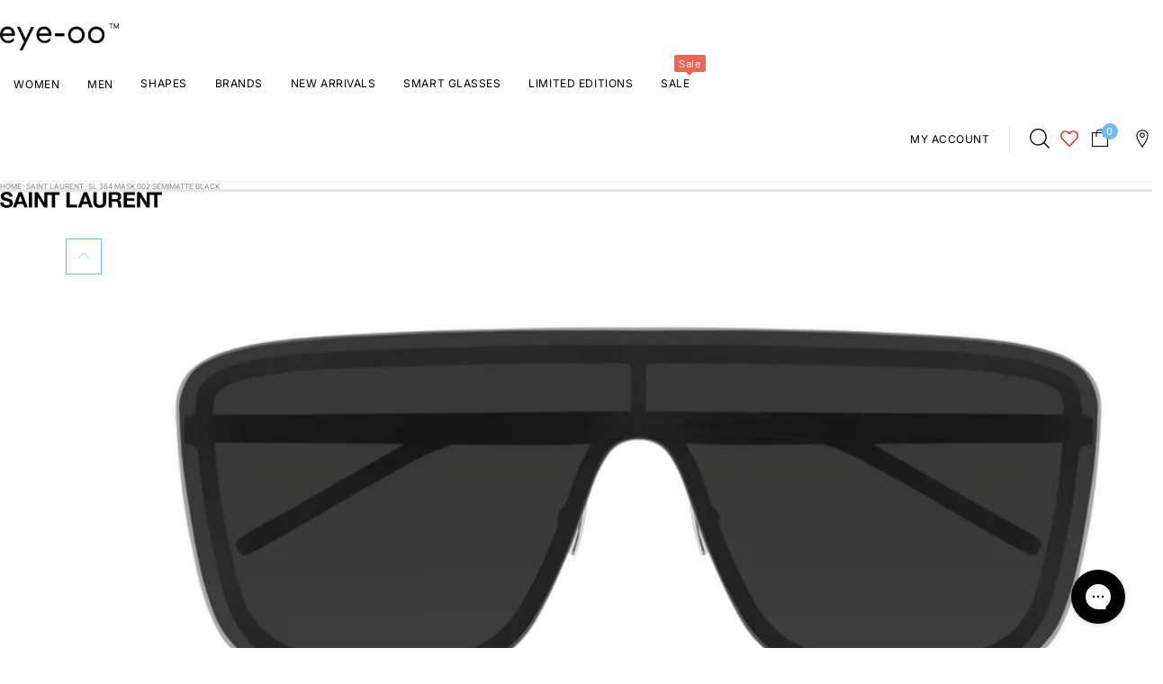

--- FILE ---
content_type: text/html; charset=utf-8
request_url: https://www.eye-oo.com/products/saint-laurent-sl-364-mask-002-semimatte-black
body_size: 91525
content:
<!doctype html>
<html lang="en" class="no-js">
  <head>
    <meta charset="utf-8">
    <meta name="viewport" content="width=device-width, initial-scale=1, viewport-fit=cover"><!-- OpenThinking SEO Engine -->	
<title>&nbsp;Saint Laurent SL 364 Mask 002 Semimatte Black Sunglasses&nbsp;-&nbsp;eye-oo.com</title>
  <link rel="canonical" href="https://www.eye-oo.com/products/saint-laurent-sl-364-mask-002-semimatte-black" />

<meta name="description" content="SL 364 MASK 002 sunglasses from haute couture Yves Saint Laurent, featuring semimatte black frame and solid black mask lens. Saint Laurent Eyewear fully repr...">
<meta name="robots" content="index, follow, max-snippet:-1, max-image-preview:large, max-video-preview:-1"><script type="application/ld+json">
  {
    "@context": "http://schema.org",
    "@type": "Organization",
    "name": "eye-oo.com",
    "url": "https://www.eye-oo.com",
    "logo": "https://cdn.shopify.com/s/files/1/0105/7701/8976/files/eye-oo-logo.png?v=1614303532",
    "sameAs": [
      "https://twitter.com/eyeoo_official",
      "https://www.facebook.com/eyeooOfficial/",
      "https://www.trustpilot.com/review/eye-oo.com",
      "https://www.instagram.com/eyeoo_official/",
      "https://www.pinterest.com/eye_OO/"
    ]
  }
</script>
<meta name="theme-color" content="#ffffff">
<meta name="Bullet" property="OpenThinking" content="https://openthinking.net/">
<meta name="designer" content="OpenThinking">
<meta property="og:site_name" content="eye-oo.com">
<meta property="og:url" content="https://www.eye-oo.com/products/saint-laurent-sl-364-mask-002-semimatte-black">
<meta property="og:title" content="SL 364 MASK 002 semimatte black">
<meta property="og:type" content="product">
<meta property="og:description" content="SL 364 MASK 002 sunglasses from haute couture Yves Saint Laurent, featuring semimatte black frame and solid black mask lens. Saint Laurent Eyewear fully repr...">
<meta property="product:price:amount" content="287,00">
<meta property="product:price:currency" content="EUR">
<meta property="og:price:amount" content="287,00">
<meta property="og:price:currency" content="EUR">
<meta property="og:image" content="http://www.eye-oo.com/cdn/shop/files/872fd3eee74032a03a5db8cca2a3c5ec.jpg?v=1738878356"><meta property="og:image" content="http://www.eye-oo.com/cdn/shop/files/ec96223b8162836845a2dd5aa1bd218c.jpg?v=1738878356">
<meta property="og:image:secure_url" content="https://www.eye-oo.com/cdn/shop/files/872fd3eee74032a03a5db8cca2a3c5ec.jpg?v=1738878356"><meta property="og:image:secure_url" content="https://www.eye-oo.com/cdn/shop/files/ec96223b8162836845a2dd5aa1bd218c.jpg?v=1738878356">
<meta name="twitter:site" content="@https://x.com/eyeoo_official">
<meta name="twitter:card" content="summary_large_image">
<meta name="twitter:title" content="SL 364 MASK 002 semimatte black">
<meta name="twitter:description" content="SL 364 MASK 002 sunglasses from haute couture Yves Saint Laurent, featuring semimatte black frame and solid black mask lens. Saint Laurent Eyewear fully repr...">
<meta name="otid" content="ba22326d40dbd392ea828ea3848766ad">
<script type="application/ld+json" class="openthinking-schema-graph">
      {
        "@context": "https://schema.org",
        "@type": "ProductGroup",
    "@id": "https://www.eye-oo.com/products/saint-laurent-sl-364-mask-002-semimatte-black",
    "url": "https://www.eye-oo.com/products/saint-laurent-sl-364-mask-002-semimatte-black",
    "name": "Saint Laurent SL 364 MASK 002 semimatte black",
    "description": "SL 364 MASK 002 sunglasses from haute couture Yves Saint Laurent, featuring semimatte black frame and solid black mask lens. Saint Laurent Eyewear fully represents the house’s distinctive fashion attitude: timeless style and contemporary luxury. The collections are a fine selection of unique products distinguished by an outstanding quality.",
    "brand": {
      "@type": "Brand",
      "name": "Saint Laurent"
    },
    "productGroupID": 4566891659360,    
    "variesBy": "size",
    "hasVariant":[{
            "sku": "889652285238",
            "name": "Saint Laurent SL 364 MASK 002 semimatte black",
            "description": "SL 364 MASK 002 sunglasses from haute couture Yves Saint Laurent, featuring semimatte black frame and solid black mask lens. Saint Laurent Eyewear fully represents the house’s distinctive fashion attitude: timeless style and contemporary luxury. The collections are a fine selection of unique products distinguished by an outstanding quality.",
            "color": "black",
            "material": "metal",
            "model": "SL 364 MASK",
            "category": "Apparel \u0026 Accessories \u003e Clothing Accessories \u003e Sunglasses",
            "releaseDate": "2020-03-29",
            "audience": 
      {
        "@type": "PeopleAudience",
        "suggestedGender": "unisex",
        "suggestedMinAge": 13.0
        
      }
    ,
            
            "manufacturer": {
                "@type": "Organization",
                "name": "Kering Eyewear"
            },
            "countryOfOrigin": {
                "@type": "Country",
                "name": "IT"
            },
            		
            "brand": {
                "@type": "Brand",
                "name": "Saint Laurent"
            },"additionalProperty": [{"@type": "PropertyValue","propertyID": "lens_color","name":"Lens color","value": "black"},{"@type": "PropertyValue","propertyID": "frame_shape","name": "Frame shape","value": "shield"}],
            "image": [
                "https:\/\/www.eye-oo.com\/cdn\/shop\/files\/872fd3eee74032a03a5db8cca2a3c5ec.jpg?v=1738878356",
                "https:\/\/www.eye-oo.com\/cdn\/shop\/files\/ec96223b8162836845a2dd5aa1bd218c.jpg?v=1738878356"],"gtin13": "889652285238","url": "https://www.eye-oo.com/products/saint-laurent-sl-364-mask-002-semimatte-black?variant=32036268179552",
            
"size": 
{
                "@type": "SizeSpecification",
                "name": "99-1-140 mm",
                "hasMeasurement": [{
                    "@type": "QuantitativeValue",
                    "name": "Lens width",
                    "value": 99,
                    "unitCode": "MMT"
                },{
                    "@type": "QuantitativeValue", 
                    "name": "Bridge width", 
                    "value": 1,
                    "unitCode": "MMT"
                },{
                    "@type": "QuantitativeValue",
                    "name":  "Temple length", 
                    "value": 140,
                    "unitCode": "MMT"
                }]
            },"itemCondition": "https://schema.org/NewCondition",
            "weight": {
                "@type": "QuantitativeValue",
                "unitCode": "KGM",
                "value": 0.25
            },"offers": {
            "@type": "Offer",
            "@id": "https://www.eye-oo.com/products/saint-laurent-sl-364-mask-002-semimatte-black?variant=32036268179552#offer",
            "availability":"https://schema.org/InStock",
            "priceCurrency": "EUR",
            "price": 287.0
            ,
            "priceSpecification": {
                "@type": "UnitPriceSpecification",
                "priceType": "https://schema.org/StrikethroughPrice",
                "price": 410.0,
                "priceCurrency": "EUR",
                "valueAddedTaxIncluded": true
            }}
    }
    
    
]
      }
    </script><script type="application/ld+json" class="openthinking-schema-graph">
  {
      "@context": "https://schema.org",
      "@type": "BreadcrumbList",
      "itemListElement": [{
        "@type": "ListItem",
        "position": 1,
        "name": "Home",
        "item": "https://www.eye-oo.com"
      }, {
        "@type": "ListItem",
        "position": 2,
        "name": "SL 364 MASK 002 semimatte black",
        "item": "https://www.eye-oo.com/products/saint-laurent-sl-364-mask-002-semimatte-black"
      }]
  }
</script>
<!-- / OpenThinking SEO Engine --><link rel="alternate" hrefLang="en-at" href="https://www.eye-oo.com/products/saint-laurent-sl-364-mask-002-semimatte-black">
  <link rel="alternate" hrefLang="en-be" href="https://www.eye-oo.com/products/saint-laurent-sl-364-mask-002-semimatte-black">
  <link rel="alternate" hrefLang="en-bg" href="https://www.eye-oo.com/products/saint-laurent-sl-364-mask-002-semimatte-black">
  <link rel="alternate" hrefLang="en-ch" href="https://www.eye-oo.com/products/saint-laurent-sl-364-mask-002-semimatte-black">
  <link rel="alternate" hrefLang="en-cy" href="https://www.eye-oo.com/products/saint-laurent-sl-364-mask-002-semimatte-black">
  <link rel="alternate" hrefLang="en-cz" href="https://www.eye-oo.com/products/saint-laurent-sl-364-mask-002-semimatte-black">
  <link rel="alternate" hrefLang="en-ee" href="https://www.eye-oo.com/products/saint-laurent-sl-364-mask-002-semimatte-black">
  <link rel="alternate" hrefLang="en-fi" href="https://www.eye-oo.com/products/saint-laurent-sl-364-mask-002-semimatte-black">
  <link rel="alternate" hrefLang="en-gr" href="https://www.eye-oo.com/products/saint-laurent-sl-364-mask-002-semimatte-black">
  <link rel="alternate" hrefLang="en-hr" href="https://www.eye-oo.com/products/saint-laurent-sl-364-mask-002-semimatte-black">
  <link rel="alternate" hrefLang="en-hu" href="https://www.eye-oo.com/products/saint-laurent-sl-364-mask-002-semimatte-black">
  <link rel="alternate" hrefLang="en-ie" href="https://www.eye-oo.com/products/saint-laurent-sl-364-mask-002-semimatte-black">
  <link rel="alternate" hrefLang="en-is" href="https://www.eye-oo.com/products/saint-laurent-sl-364-mask-002-semimatte-black">
  <link rel="alternate" hrefLang="en-li" href="https://www.eye-oo.com/products/saint-laurent-sl-364-mask-002-semimatte-black">
  <link rel="alternate" hrefLang="en-lt" href="https://www.eye-oo.com/products/saint-laurent-sl-364-mask-002-semimatte-black">
  <link rel="alternate" hrefLang="en-lu" href="https://www.eye-oo.com/products/saint-laurent-sl-364-mask-002-semimatte-black">
  <link rel="alternate" hrefLang="en-lv" href="https://www.eye-oo.com/products/saint-laurent-sl-364-mask-002-semimatte-black">
  <link rel="alternate" hrefLang="en-mt" href="https://www.eye-oo.com/products/saint-laurent-sl-364-mask-002-semimatte-black">
  <link rel="alternate" hrefLang="en-nl" href="https://www.eye-oo.com/products/saint-laurent-sl-364-mask-002-semimatte-black">
  <link rel="alternate" hrefLang="en-no" href="https://www.eye-oo.com/products/saint-laurent-sl-364-mask-002-semimatte-black">
  <link rel="alternate" hrefLang="en-pt" href="https://www.eye-oo.com/products/saint-laurent-sl-364-mask-002-semimatte-black">
  <link rel="alternate" hrefLang="en-ro" href="https://www.eye-oo.com/products/saint-laurent-sl-364-mask-002-semimatte-black">
  <link rel="alternate" hrefLang="en-sk" href="https://www.eye-oo.com/products/saint-laurent-sl-364-mask-002-semimatte-black">
  <link rel="alternate" hrefLang="en-sl" href="https://www.eye-oo.com/products/saint-laurent-sl-364-mask-002-semimatte-black">
<link rel="preload" as="font" href="//www.eye-oo.com/cdn/fonts/inter/inter_n4.b2a3f24c19b4de56e8871f609e73ca7f6d2e2bb9.woff2" type="font/woff2" crossorigin><link rel="preload" as="font" href="//www.eye-oo.com/cdn/fonts/inter/inter_n6.771af0474a71b3797eb38f3487d6fb79d43b6877.woff2" type="font/woff2" crossorigin>
<link href="//www.eye-oo.com/cdn/shop/t/80/assets/skelet.css?v=136313446952271854181752671487" rel="stylesheet" type="text/css" media="all" /><link rel="shortcut icon" href="//www.eye-oo.com/cdn/shop/files/apple-touch-icon.png?crop=center&height=32&v=1613646247&width=32">
    <link rel="apple-touch-icon-precomposed" href="//www.eye-oo.com/cdn/shop/files/apple-touch-icon.png?crop=center&height=250&v=1613646247&width=250"><script>document.documentElement.className = 'js';</script>

    <!-- BEGIN content_for_header -->
    <script>window.performance && window.performance.mark && window.performance.mark('shopify.content_for_header.start');</script><meta name="google-site-verification" content="Wgq0XBXlwIeHlIbkPURLkOUQbkgRgKCasahb0eln53I">
<meta name="facebook-domain-verification" content="xww1oc26bp835gg3g2rxqgulydje9k">
<meta name="facebook-domain-verification" content="9nsa5p6kkrirfcbtj8gzjfaxu1fgdk">
<meta id="shopify-digital-wallet" name="shopify-digital-wallet" content="/10577018976/digital_wallets/dialog">
<meta name="shopify-checkout-api-token" content="e3cc92f61a5f5bd9e67f633fe177cd4e">
<meta id="in-context-paypal-metadata" data-shop-id="10577018976" data-venmo-supported="false" data-environment="production" data-locale="en_US" data-paypal-v4="true" data-currency="EUR">
<link rel="alternate" hreflang="x-default" href="https://www.eye-oo.com/products/saint-laurent-sl-364-mask-002-semimatte-black">
<link rel="alternate" hreflang="en-US" href="https://www.eye-oo.com/en-us/products/saint-laurent-sl-364-mask-002-semimatte-black">
<link rel="alternate" hreflang="es-US" href="https://www.eye-oo.com/es-us/products/saint-laurent-sl-364-mask-002-semimatte-black">
<link rel="alternate" hreflang="de-DE" href="https://www.eye-oo.com/de-de/products/saint-laurent-sl-364-mask-002-semimatte-black">
<link rel="alternate" hreflang="en-AU" href="https://www.eye-oo.com/en-au/products/saint-laurent-sl-364-mask-002-semimatte-black">
<link rel="alternate" hreflang="sv-SE" href="https://www.eye-oo.com/sv-se/products/saint-laurent-sl-364-mask-002-semimatte-black">
<link rel="alternate" hreflang="da-DK" href="https://www.eye-oo.com/da-dk/products/saint-laurent-sl-364-mask-002-semimatte-black">
<link rel="alternate" hreflang="pl-PL" href="https://www.eye-oo.com/pl-pl/products/saint-laurent-sl-364-mask-002-semimatte-black">
<link rel="alternate" hreflang="en-GB" href="https://www.eye-oo.com/en-gb/products/saint-laurent-sl-364-mask-002-semimatte-black">
<link rel="alternate" hreflang="en-GG" href="https://www.eye-oo.com/en-gb/products/saint-laurent-sl-364-mask-002-semimatte-black">
<link rel="alternate" hreflang="en-GI" href="https://www.eye-oo.com/en-gb/products/saint-laurent-sl-364-mask-002-semimatte-black">
<link rel="alternate" hreflang="en-IM" href="https://www.eye-oo.com/en-gb/products/saint-laurent-sl-364-mask-002-semimatte-black">
<link rel="alternate" hreflang="en-JE" href="https://www.eye-oo.com/en-gb/products/saint-laurent-sl-364-mask-002-semimatte-black">
<link rel="alternate" hreflang="fr-FR" href="https://www.eye-oo.com/fr-fr/products/saint-laurent-sl-364-mask-002-semimatte-black">
<link rel="alternate" hreflang="es-ES" href="https://www.eye-oo.com/es-es/products/saint-laurent-sl-364-mask-002-semimatte-black">
<link rel="alternate" hreflang="en-IT" href="https://www.eye-oo.com/products/saint-laurent-sl-364-mask-002-semimatte-black">
<link rel="alternate" hreflang="it-IT" href="https://www.eye-oo.com/it/products/saint-laurent-sl-364-mask-002-semimatte-black">
<link rel="alternate" type="application/json+oembed" href="https://www.eye-oo.com/products/saint-laurent-sl-364-mask-002-semimatte-black.oembed">
<script async="async" src="/checkouts/internal/preloads.js?locale=en-IT"></script>
<link rel="preconnect" href="https://shop.app" crossorigin="anonymous">
<script async="async" src="https://shop.app/checkouts/internal/preloads.js?locale=en-IT&shop_id=10577018976" crossorigin="anonymous"></script>
<script id="apple-pay-shop-capabilities" type="application/json">{"shopId":10577018976,"countryCode":"IT","currencyCode":"EUR","merchantCapabilities":["supports3DS"],"merchantId":"gid:\/\/shopify\/Shop\/10577018976","merchantName":"eye-oo.com","requiredBillingContactFields":["postalAddress","email","phone"],"requiredShippingContactFields":["postalAddress","email","phone"],"shippingType":"shipping","supportedNetworks":["visa","maestro","masterCard","amex"],"total":{"type":"pending","label":"eye-oo.com","amount":"1.00"},"shopifyPaymentsEnabled":true,"supportsSubscriptions":true}</script>
<script id="shopify-features" type="application/json">{"accessToken":"e3cc92f61a5f5bd9e67f633fe177cd4e","betas":["rich-media-storefront-analytics"],"domain":"www.eye-oo.com","predictiveSearch":true,"shopId":10577018976,"locale":"en"}</script>
<script>var Shopify = Shopify || {};
Shopify.shop = "giuliettiguerra.myshopify.com";
Shopify.locale = "en";
Shopify.currency = {"active":"EUR","rate":"1.0"};
Shopify.country = "IT";
Shopify.theme = {"name":"[PRODUCTION] eye-oo.com (Bullet)","id":171247272280,"schema_name":"Bullet","schema_version":"4.6.0","theme_store_id":null,"role":"main"};
Shopify.theme.handle = "null";
Shopify.theme.style = {"id":null,"handle":null};
Shopify.cdnHost = "www.eye-oo.com/cdn";
Shopify.routes = Shopify.routes || {};
Shopify.routes.root = "/";</script>
<script type="module">!function(o){(o.Shopify=o.Shopify||{}).modules=!0}(window);</script>
<script>!function(o){function n(){var o=[];function n(){o.push(Array.prototype.slice.apply(arguments))}return n.q=o,n}var t=o.Shopify=o.Shopify||{};t.loadFeatures=n(),t.autoloadFeatures=n()}(window);</script>
<script>
  window.ShopifyPay = window.ShopifyPay || {};
  window.ShopifyPay.apiHost = "shop.app\/pay";
  window.ShopifyPay.redirectState = null;
</script>
<script id="shop-js-analytics" type="application/json">{"pageType":"product"}</script>
<script defer="defer" async type="module" src="//www.eye-oo.com/cdn/shopifycloud/shop-js/modules/v2/client.init-shop-cart-sync_BT-GjEfc.en.esm.js"></script>
<script defer="defer" async type="module" src="//www.eye-oo.com/cdn/shopifycloud/shop-js/modules/v2/chunk.common_D58fp_Oc.esm.js"></script>
<script defer="defer" async type="module" src="//www.eye-oo.com/cdn/shopifycloud/shop-js/modules/v2/chunk.modal_xMitdFEc.esm.js"></script>
<script type="module">
  await import("//www.eye-oo.com/cdn/shopifycloud/shop-js/modules/v2/client.init-shop-cart-sync_BT-GjEfc.en.esm.js");
await import("//www.eye-oo.com/cdn/shopifycloud/shop-js/modules/v2/chunk.common_D58fp_Oc.esm.js");
await import("//www.eye-oo.com/cdn/shopifycloud/shop-js/modules/v2/chunk.modal_xMitdFEc.esm.js");

  window.Shopify.SignInWithShop?.initShopCartSync?.({"fedCMEnabled":true,"windoidEnabled":true});

</script>
<script>
  window.Shopify = window.Shopify || {};
  if (!window.Shopify.featureAssets) window.Shopify.featureAssets = {};
  window.Shopify.featureAssets['shop-js'] = {"shop-cart-sync":["modules/v2/client.shop-cart-sync_DZOKe7Ll.en.esm.js","modules/v2/chunk.common_D58fp_Oc.esm.js","modules/v2/chunk.modal_xMitdFEc.esm.js"],"init-fed-cm":["modules/v2/client.init-fed-cm_B6oLuCjv.en.esm.js","modules/v2/chunk.common_D58fp_Oc.esm.js","modules/v2/chunk.modal_xMitdFEc.esm.js"],"shop-cash-offers":["modules/v2/client.shop-cash-offers_D2sdYoxE.en.esm.js","modules/v2/chunk.common_D58fp_Oc.esm.js","modules/v2/chunk.modal_xMitdFEc.esm.js"],"shop-login-button":["modules/v2/client.shop-login-button_QeVjl5Y3.en.esm.js","modules/v2/chunk.common_D58fp_Oc.esm.js","modules/v2/chunk.modal_xMitdFEc.esm.js"],"pay-button":["modules/v2/client.pay-button_DXTOsIq6.en.esm.js","modules/v2/chunk.common_D58fp_Oc.esm.js","modules/v2/chunk.modal_xMitdFEc.esm.js"],"shop-button":["modules/v2/client.shop-button_DQZHx9pm.en.esm.js","modules/v2/chunk.common_D58fp_Oc.esm.js","modules/v2/chunk.modal_xMitdFEc.esm.js"],"avatar":["modules/v2/client.avatar_BTnouDA3.en.esm.js"],"init-windoid":["modules/v2/client.init-windoid_CR1B-cfM.en.esm.js","modules/v2/chunk.common_D58fp_Oc.esm.js","modules/v2/chunk.modal_xMitdFEc.esm.js"],"init-shop-for-new-customer-accounts":["modules/v2/client.init-shop-for-new-customer-accounts_C_vY_xzh.en.esm.js","modules/v2/client.shop-login-button_QeVjl5Y3.en.esm.js","modules/v2/chunk.common_D58fp_Oc.esm.js","modules/v2/chunk.modal_xMitdFEc.esm.js"],"init-shop-email-lookup-coordinator":["modules/v2/client.init-shop-email-lookup-coordinator_BI7n9ZSv.en.esm.js","modules/v2/chunk.common_D58fp_Oc.esm.js","modules/v2/chunk.modal_xMitdFEc.esm.js"],"init-shop-cart-sync":["modules/v2/client.init-shop-cart-sync_BT-GjEfc.en.esm.js","modules/v2/chunk.common_D58fp_Oc.esm.js","modules/v2/chunk.modal_xMitdFEc.esm.js"],"shop-toast-manager":["modules/v2/client.shop-toast-manager_DiYdP3xc.en.esm.js","modules/v2/chunk.common_D58fp_Oc.esm.js","modules/v2/chunk.modal_xMitdFEc.esm.js"],"init-customer-accounts":["modules/v2/client.init-customer-accounts_D9ZNqS-Q.en.esm.js","modules/v2/client.shop-login-button_QeVjl5Y3.en.esm.js","modules/v2/chunk.common_D58fp_Oc.esm.js","modules/v2/chunk.modal_xMitdFEc.esm.js"],"init-customer-accounts-sign-up":["modules/v2/client.init-customer-accounts-sign-up_iGw4briv.en.esm.js","modules/v2/client.shop-login-button_QeVjl5Y3.en.esm.js","modules/v2/chunk.common_D58fp_Oc.esm.js","modules/v2/chunk.modal_xMitdFEc.esm.js"],"shop-follow-button":["modules/v2/client.shop-follow-button_CqMgW2wH.en.esm.js","modules/v2/chunk.common_D58fp_Oc.esm.js","modules/v2/chunk.modal_xMitdFEc.esm.js"],"checkout-modal":["modules/v2/client.checkout-modal_xHeaAweL.en.esm.js","modules/v2/chunk.common_D58fp_Oc.esm.js","modules/v2/chunk.modal_xMitdFEc.esm.js"],"shop-login":["modules/v2/client.shop-login_D91U-Q7h.en.esm.js","modules/v2/chunk.common_D58fp_Oc.esm.js","modules/v2/chunk.modal_xMitdFEc.esm.js"],"lead-capture":["modules/v2/client.lead-capture_BJmE1dJe.en.esm.js","modules/v2/chunk.common_D58fp_Oc.esm.js","modules/v2/chunk.modal_xMitdFEc.esm.js"],"payment-terms":["modules/v2/client.payment-terms_Ci9AEqFq.en.esm.js","modules/v2/chunk.common_D58fp_Oc.esm.js","modules/v2/chunk.modal_xMitdFEc.esm.js"]};
</script>
<script>(function() {
  var isLoaded = false;
  function asyncLoad() {
    if (isLoaded) return;
    isLoaded = true;
    var urls = ["https:\/\/gdprcdn.b-cdn.net\/js\/gdpr_cookie_consent.min.js?shop=giuliettiguerra.myshopify.com","https:\/\/static.klaviyo.com\/onsite\/js\/klaviyo.js?company_id=XWjuL8\u0026shop=giuliettiguerra.myshopify.com","https:\/\/cdn.hextom.com\/js\/quickannouncementbar.js?shop=giuliettiguerra.myshopify.com","https:\/\/s3.eu-west-1.amazonaws.com\/production-klarna-il-shopify-osm\/949b83e5e96dc5ae093ac4eb8d0fed59bc342b5c\/giuliettiguerra.myshopify.com-1747127426804.js?shop=giuliettiguerra.myshopify.com","https:\/\/dr4qe3ddw9y32.cloudfront.net\/awin-shopify-integration-code.js?aid=116167\u0026v=shopifyApp_5.2.5\u0026ts=1764843399501\u0026shop=giuliettiguerra.myshopify.com","https:\/\/cdn.connectif.cloud\/shopify\/prod\/6759bf84839f1085a7679fc1\/multiaccount?shop=giuliettiguerra.myshopify.com"];
    for (var i = 0; i < urls.length; i++) {
      var s = document.createElement('script');
      s.type = 'text/javascript';
      s.async = true;
      s.src = urls[i];
      var x = document.getElementsByTagName('script')[0];
      x.parentNode.insertBefore(s, x);
    }
  };
  if(window.attachEvent) {
    window.attachEvent('onload', asyncLoad);
  } else {
    window.addEventListener('load', asyncLoad, false);
  }
})();</script>
<script id="__st">var __st={"a":10577018976,"offset":3600,"reqid":"fc6a65bb-dfbe-4ec8-ba74-738df116a5e1-1769099984","pageurl":"www.eye-oo.com\/products\/saint-laurent-sl-364-mask-002-semimatte-black","u":"8cc726682a35","p":"product","rtyp":"product","rid":4566891659360};</script>
<script>window.ShopifyPaypalV4VisibilityTracking = true;</script>
<script id="captcha-bootstrap">!function(){'use strict';const t='contact',e='account',n='new_comment',o=[[t,t],['blogs',n],['comments',n],[t,'customer']],c=[[e,'customer_login'],[e,'guest_login'],[e,'recover_customer_password'],[e,'create_customer']],r=t=>t.map((([t,e])=>`form[action*='/${t}']:not([data-nocaptcha='true']) input[name='form_type'][value='${e}']`)).join(','),a=t=>()=>t?[...document.querySelectorAll(t)].map((t=>t.form)):[];function s(){const t=[...o],e=r(t);return a(e)}const i='password',u='form_key',d=['recaptcha-v3-token','g-recaptcha-response','h-captcha-response',i],f=()=>{try{return window.sessionStorage}catch{return}},m='__shopify_v',_=t=>t.elements[u];function p(t,e,n=!1){try{const o=window.sessionStorage,c=JSON.parse(o.getItem(e)),{data:r}=function(t){const{data:e,action:n}=t;return t[m]||n?{data:e,action:n}:{data:t,action:n}}(c);for(const[e,n]of Object.entries(r))t.elements[e]&&(t.elements[e].value=n);n&&o.removeItem(e)}catch(o){console.error('form repopulation failed',{error:o})}}const l='form_type',E='cptcha';function T(t){t.dataset[E]=!0}const w=window,h=w.document,L='Shopify',v='ce_forms',y='captcha';let A=!1;((t,e)=>{const n=(g='f06e6c50-85a8-45c8-87d0-21a2b65856fe',I='https://cdn.shopify.com/shopifycloud/storefront-forms-hcaptcha/ce_storefront_forms_captcha_hcaptcha.v1.5.2.iife.js',D={infoText:'Protected by hCaptcha',privacyText:'Privacy',termsText:'Terms'},(t,e,n)=>{const o=w[L][v],c=o.bindForm;if(c)return c(t,g,e,D).then(n);var r;o.q.push([[t,g,e,D],n]),r=I,A||(h.body.append(Object.assign(h.createElement('script'),{id:'captcha-provider',async:!0,src:r})),A=!0)});var g,I,D;w[L]=w[L]||{},w[L][v]=w[L][v]||{},w[L][v].q=[],w[L][y]=w[L][y]||{},w[L][y].protect=function(t,e){n(t,void 0,e),T(t)},Object.freeze(w[L][y]),function(t,e,n,w,h,L){const[v,y,A,g]=function(t,e,n){const i=e?o:[],u=t?c:[],d=[...i,...u],f=r(d),m=r(i),_=r(d.filter((([t,e])=>n.includes(e))));return[a(f),a(m),a(_),s()]}(w,h,L),I=t=>{const e=t.target;return e instanceof HTMLFormElement?e:e&&e.form},D=t=>v().includes(t);t.addEventListener('submit',(t=>{const e=I(t);if(!e)return;const n=D(e)&&!e.dataset.hcaptchaBound&&!e.dataset.recaptchaBound,o=_(e),c=g().includes(e)&&(!o||!o.value);(n||c)&&t.preventDefault(),c&&!n&&(function(t){try{if(!f())return;!function(t){const e=f();if(!e)return;const n=_(t);if(!n)return;const o=n.value;o&&e.removeItem(o)}(t);const e=Array.from(Array(32),(()=>Math.random().toString(36)[2])).join('');!function(t,e){_(t)||t.append(Object.assign(document.createElement('input'),{type:'hidden',name:u})),t.elements[u].value=e}(t,e),function(t,e){const n=f();if(!n)return;const o=[...t.querySelectorAll(`input[type='${i}']`)].map((({name:t})=>t)),c=[...d,...o],r={};for(const[a,s]of new FormData(t).entries())c.includes(a)||(r[a]=s);n.setItem(e,JSON.stringify({[m]:1,action:t.action,data:r}))}(t,e)}catch(e){console.error('failed to persist form',e)}}(e),e.submit())}));const S=(t,e)=>{t&&!t.dataset[E]&&(n(t,e.some((e=>e===t))),T(t))};for(const o of['focusin','change'])t.addEventListener(o,(t=>{const e=I(t);D(e)&&S(e,y())}));const B=e.get('form_key'),M=e.get(l),P=B&&M;t.addEventListener('DOMContentLoaded',(()=>{const t=y();if(P)for(const e of t)e.elements[l].value===M&&p(e,B);[...new Set([...A(),...v().filter((t=>'true'===t.dataset.shopifyCaptcha))])].forEach((e=>S(e,t)))}))}(h,new URLSearchParams(w.location.search),n,t,e,['guest_login'])})(!0,!0)}();</script>
<script integrity="sha256-4kQ18oKyAcykRKYeNunJcIwy7WH5gtpwJnB7kiuLZ1E=" data-source-attribution="shopify.loadfeatures" defer="defer" src="//www.eye-oo.com/cdn/shopifycloud/storefront/assets/storefront/load_feature-a0a9edcb.js" crossorigin="anonymous"></script>
<script crossorigin="anonymous" defer="defer" src="//www.eye-oo.com/cdn/shopifycloud/storefront/assets/shopify_pay/storefront-65b4c6d7.js?v=20250812"></script>
<script data-source-attribution="shopify.dynamic_checkout.dynamic.init">var Shopify=Shopify||{};Shopify.PaymentButton=Shopify.PaymentButton||{isStorefrontPortableWallets:!0,init:function(){window.Shopify.PaymentButton.init=function(){};var t=document.createElement("script");t.src="https://www.eye-oo.com/cdn/shopifycloud/portable-wallets/latest/portable-wallets.en.js",t.type="module",document.head.appendChild(t)}};
</script>
<script data-source-attribution="shopify.dynamic_checkout.buyer_consent">
  function portableWalletsHideBuyerConsent(e){var t=document.getElementById("shopify-buyer-consent"),n=document.getElementById("shopify-subscription-policy-button");t&&n&&(t.classList.add("hidden"),t.setAttribute("aria-hidden","true"),n.removeEventListener("click",e))}function portableWalletsShowBuyerConsent(e){var t=document.getElementById("shopify-buyer-consent"),n=document.getElementById("shopify-subscription-policy-button");t&&n&&(t.classList.remove("hidden"),t.removeAttribute("aria-hidden"),n.addEventListener("click",e))}window.Shopify?.PaymentButton&&(window.Shopify.PaymentButton.hideBuyerConsent=portableWalletsHideBuyerConsent,window.Shopify.PaymentButton.showBuyerConsent=portableWalletsShowBuyerConsent);
</script>
<script data-source-attribution="shopify.dynamic_checkout.cart.bootstrap">document.addEventListener("DOMContentLoaded",(function(){function t(){return document.querySelector("shopify-accelerated-checkout-cart, shopify-accelerated-checkout")}if(t())Shopify.PaymentButton.init();else{new MutationObserver((function(e,n){t()&&(Shopify.PaymentButton.init(),n.disconnect())})).observe(document.body,{childList:!0,subtree:!0})}}));
</script>
<link id="shopify-accelerated-checkout-styles" rel="stylesheet" media="screen" href="https://www.eye-oo.com/cdn/shopifycloud/portable-wallets/latest/accelerated-checkout-backwards-compat.css" crossorigin="anonymous">
<style id="shopify-accelerated-checkout-cart">
        #shopify-buyer-consent {
  margin-top: 1em;
  display: inline-block;
  width: 100%;
}

#shopify-buyer-consent.hidden {
  display: none;
}

#shopify-subscription-policy-button {
  background: none;
  border: none;
  padding: 0;
  text-decoration: underline;
  font-size: inherit;
  cursor: pointer;
}

#shopify-subscription-policy-button::before {
  box-shadow: none;
}

      </style>

<script>window.performance && window.performance.mark && window.performance.mark('shopify.content_for_header.end');</script>
    <!-- END content_for_header --><style id="global-css-vars" data-otid="ba22326d40dbd392ea828ea3848766ad">@font-face {
  font-family: Inter;
  font-weight: 400;
  font-style: normal;
  font-display: swap;
  src: url("//www.eye-oo.com/cdn/fonts/inter/inter_n4.b2a3f24c19b4de56e8871f609e73ca7f6d2e2bb9.woff2") format("woff2"),
       url("//www.eye-oo.com/cdn/fonts/inter/inter_n4.af8052d517e0c9ffac7b814872cecc27ae1fa132.woff") format("woff");
}
@font-face {
  font-family: Inter;
  font-weight: 700;
  font-style: normal;
  font-display: swap;
  src: url("//www.eye-oo.com/cdn/fonts/inter/inter_n7.02711e6b374660cfc7915d1afc1c204e633421e4.woff2") format("woff2"),
       url("//www.eye-oo.com/cdn/fonts/inter/inter_n7.6dab87426f6b8813070abd79972ceaf2f8d3b012.woff") format("woff");
}
@font-face {
  font-family: Inter;
  font-weight: 400;
  font-style: italic;
  font-display: swap;
  src: url("//www.eye-oo.com/cdn/fonts/inter/inter_i4.feae1981dda792ab80d117249d9c7e0f1017e5b3.woff2") format("woff2"),
       url("//www.eye-oo.com/cdn/fonts/inter/inter_i4.62773b7113d5e5f02c71486623cf828884c85c6e.woff") format("woff");
}
@font-face {
  font-family: Inter;
  font-weight: 700;
  font-style: italic;
  font-display: swap;
  src: url("//www.eye-oo.com/cdn/fonts/inter/inter_i7.b377bcd4cc0f160622a22d638ae7e2cd9b86ea4c.woff2") format("woff2"),
       url("//www.eye-oo.com/cdn/fonts/inter/inter_i7.7c69a6a34e3bb44fcf6f975857e13b9a9b25beb4.woff") format("woff");
}
@font-face {
  font-family: Inter;
  font-weight: 600;
  font-style: normal;
  font-display: swap;
  src: url("//www.eye-oo.com/cdn/fonts/inter/inter_n6.771af0474a71b3797eb38f3487d6fb79d43b6877.woff2") format("woff2"),
       url("//www.eye-oo.com/cdn/fonts/inter/inter_n6.88c903d8f9e157d48b73b7777d0642925bcecde7.woff") format("woff");
}
@font-face {
  font-family: Inter;
  font-weight: 700;
  font-style: normal;
  font-display: swap;
  src: url("//www.eye-oo.com/cdn/fonts/inter/inter_n7.02711e6b374660cfc7915d1afc1c204e633421e4.woff2") format("woff2"),
       url("//www.eye-oo.com/cdn/fonts/inter/inter_n7.6dab87426f6b8813070abd79972ceaf2f8d3b012.woff") format("woff");
}
@font-face {
  font-family: Inter;
  font-weight: 600;
  font-style: italic;
  font-display: swap;
  src: url("//www.eye-oo.com/cdn/fonts/inter/inter_i6.3bbe0fe1c7ee4f282f9c2e296f3e4401a48cbe19.woff2") format("woff2"),
       url("//www.eye-oo.com/cdn/fonts/inter/inter_i6.8bea21f57a10d5416ddf685e2c91682ec237876d.woff") format("woff");
}
@font-face {
  font-family: Inter;
  font-weight: 700;
  font-style: italic;
  font-display: swap;
  src: url("//www.eye-oo.com/cdn/fonts/inter/inter_i7.b377bcd4cc0f160622a22d638ae7e2cd9b86ea4c.woff2") format("woff2"),
       url("//www.eye-oo.com/cdn/fonts/inter/inter_i7.7c69a6a34e3bb44fcf6f975857e13b9a9b25beb4.woff") format("woff");
}
:root {
    --hFontFamily: var(--fontFamily);
    --fontWeight: 400;
    --fontStyle: normal;
    --hWeight: 600;
    --hStyle: normal;

    --bgColor: #ffffff;
    --bgColorOpacity: rgba(255, 255, 255, 0.85);
    --primary: #363636;
    --plyr-color-main: var(--primary);
    --plyr-video-background: transparent;

    --color: #363636;
    --linkColor: #3a77e1;
    --linkHover: #6dbbec;

    --buttonBgColor: #000000;
    --buttonColor: #ffffff;
    --buttonBorderColor: #000000;
    --buttonBorderHover: #000000;
    --buttonTransform: uppercase;
    --buttonWeight: 600;
    --buttonAlign: center;

    --buyButtonBgColor: #000000;
    --buyButtonBorderColor: #000000;
    --buyButtonBorderHover: #000000;
    --buyButtonColor: #ffffff;
    --buttonBorderWidth: 1px;

    --boxBgColor: #ffffff;
    /* --boxPlaceholderColor: #000000; */
    --boxPlaceholderColor: #646464;--accent1Color: #06bfe2;
    --accent2Color: #e02a29;

    --boxBorderColor: #e5e5e5;
    /* --boxBorderHover: #e5e5e5; */
    --boxBorderHover: #000;
    /* --boxBorderActive: #e5e5e5; */
    --boxBorderActive: #000;

    --boxColor: #000000;
    --boxBorderWidth: 1px;

    --boxTransform: none;
    --boxAlign: left;

    --cardBg: rgba(0,0,0,0);
    --cardColor: #000000;
    --cardTextBg: rgba(0,0,0,0);

    --globalBorderColor: #e5e5e5;
    --globalDarkBorderColor: #939597;
    --globalLightBorderColor: rgba(0, 0, 0, .1);
    --globalBorderWidth: 1px;
    --globalBorder: var(--globalBorderWidth) solid var(--globalBorderColor);

    --globalLightBorderColor: rgba(0, 0, 0, .05);
    --globalLightBorderWidth: 1px;
    --globalLightBorder: var(--globalLightBorderWidth) solid var(--globalLightBorderColor);

    --radius: 0.5rem;
    --radius-2: 0.5rem;
    --radiusImg: 0;

    --globalShadow: 0 0 15px rgba(0,0,0,0.25);
    --globalTransparentBg: rgba(255, 255, 255, 0.9);

    --buttonRadius: var(--radius);
    --padding: 2rem;
    --padding: 1.5rem;
    --boxPadding: 1.4rem;
    --boxRadius: var(--radius);
    --buttonPadding: 1.4rem;
    --rowGap: 0;
    --columnGap: 0;

    --logoSize: 1.8rem;
    --headerHeight: auto;

    --fontSizeBase: 1.0;
    --fontSize: calc(var(--fontSizeBase) * 1.4rem);
    --iconSize: var(--fontSize);

    --colorHeadings: #000000;
    --hSizeBase: 1.5;
    --hSize: calc(var(--hSizeBase) * 1.6rem);
    --h1Size: var(--hSize);
    --h2Size: var(--hSize);
    --h3Size: var(--hSize);
    /* --h4Size: var(--hSize); */
    --h4Size: 14px;
    --h5Size: var(--hSize);
    --h5Size: 12px;
    --h6Size: var(--hSize);
    --h6Size: 11px;

    --hLine: 1.4;
    --h1Line: var(--hLine);
    --h2Line: var(--hLine);
    --h3Line: var(--hLine);
    --h4Line: var(--hLine);
    --h5Line: var(--hLine);
    --h6Line: var(--hLine);

    --fontFamily: Inter, sans-serif;
    --fontWeight: 400;
    --fontStyle: normal;

    --hFontFamily: Inter, sans-serif;
    --hWeight: 600;
    --hStyle: normal;
    --hTxTransform: uppercase;

    --boxedLayoutMaxWidth: 1200px;

    --cardRatioCustom: 130%;

    --a11yWidth: calc(var(--globalBorderWidth) * 1);
    --a11yOffset: calc(var(--globalBorderWidth) * 3);
    --a11yColor: var(--globalBorderColor);
    --a11yOutline: var(--a11yWidth) solid var(--a11yColor);
    --a11yShadow: 0 0 0 var(--a11yWidth), 0 0 0 var(--a11yOffset) var(--a11yColor);
}img,video,iframe:not([title="reCAPTCHA"]),.lazyframe,.plyr__video-wrapper { border-radius: var(--radiusImg) }

body.ip--padding :where(img,.lazyframe,.plyr__video-wrapper) { transform: scale(0.98) }
body.ip--margin :where(img,.lazyframe,.plyr__video-wrapper)  { transform: scale(0.99) }
@media (max-width: 777px) { 
    body.ip--padding :where(img,.lazyframe,.plyr__video-wrapper) { transform: scale(0.97) } 
    body.ip--margin :where(img,.lazyframe,.plyr__video-wrapper)  { transform: scale(0.98) } 
}@media (max-width: 777px) { 
  :root { 
    --fontSize: 1.4rem;
    --iconSize: var(--fontSize);
    --hSize: 1.6rem;
    --h1Size: var(--hSize);
    --h2Size: var(--hSize);
    --h3Size: var(--hSize);
    --h4Size: var(--hSize);
    --h5Size: var(--hSize);
    --h6Size: var(--hSize);
  }
}
</style><link href="//www.eye-oo.com/cdn/shop/t/80/assets/app.css?v=79342456693539299021764329807" rel="stylesheet" type="text/css" media="all" />
    <script src="//www.eye-oo.com/cdn/shop/t/80/assets/bootstrapv5.min.js?v=70809340883680340771762859426" defer></script>
    <script src="//www.eye-oo.com/cdn/shop/t/80/assets/wordlift.js?v=21848401237167745991762859985" defer></script>

    <!-- Google Tag Manager -->
    <script>(function(w,d,s,l,i){w[l]=w[l]||[];w[l].push({'gtm.start':
    new Date().getTime(),event:'gtm.js'});var f=d.getElementsByTagName(s)[0],
    j=d.createElement(s),dl=l!='dataLayer'?'&l='+l:'';j.async=true;j.src=
    'https://www.googletagmanager.com/gtm.js?id='+i+dl;f.parentNode.insertBefore(j,f);
    })(window,document,'script','dataLayer','GTM-MQNRM26');</script>
    <!-- End Google Tag Manager --><!-- BEGIN app block: shopify://apps/consentmo-gdpr/blocks/gdpr_cookie_consent/4fbe573f-a377-4fea-9801-3ee0858cae41 -->


<!-- END app block --><!-- BEGIN app block: shopify://apps/instafeed/blocks/head-block/c447db20-095d-4a10-9725-b5977662c9d5 --><link rel="preconnect" href="https://cdn.nfcube.com/">
<link rel="preconnect" href="https://scontent.cdninstagram.com/">


  <script>
    document.addEventListener('DOMContentLoaded', function () {
      let instafeedScript = document.createElement('script');

      
        instafeedScript.src = 'https://cdn.nfcube.com/instafeed-f639a4200fae07b92a207180c1c33b52.js';
      

      document.body.appendChild(instafeedScript);
    });
  </script>





<!-- END app block --><!-- BEGIN app block: shopify://apps/oxi-social-login/blocks/social-login-embed/24ad60bc-8f09-42fa-807e-e5eda0fdae17 -->


<script>
    
        var vt = 763256;
    
        var oxi_data_scheme = 'light';
        if (document.querySelector('html').hasAttribute('data-scheme')) {
            oxi_data_scheme = document.querySelector('html').getAttribute('data-scheme');
        }
    function wfete(selector) {
    return new Promise(resolve => {
    if (document.querySelector(selector)) {
      return resolve(document.querySelector(selector));
    }

    const observer = new MutationObserver(() => {
      if (document.querySelector(selector)) {
        resolve(document.querySelector(selector));
        observer.disconnect();
      }
    });

    observer.observe(document.body, {
      subtree: true,
      childList: true,
    });
    });
  }
  async function oxi_init() {
    const data = await getOConfig();
  }
  function getOConfig() {
    var script = document.createElement('script');
    script.src = '//social-login.oxiapps.com/init.json?shop=giuliettiguerra.myshopify.com&vt='+vt+'&callback=jQuery111004090950169811405_1543664809199';
    script.setAttribute('rel','nofollow');
    document.head.appendChild(script);
  }
  function jQuery111004090950169811405_1543664809199(p) {
        var shop_locale = "";
        if (typeof Shopify !== 'undefined' && typeof Shopify.locale !== 'undefined') {
            shop_locale = "&locale="+Shopify.locale;
    }
    if (p.m == "1") {
      if (typeof oxi_initialized === 'undefined') {
        var oxi_initialized = true;
        //vt = parseInt(p.v);
        vt = parseInt(vt);

                var elem = document.createElement("link");
                elem.setAttribute("type", "text/css");
                elem.setAttribute("rel", "stylesheet");
                elem.setAttribute("href", "https://cdn.shopify.com/extensions/019a9bbf-e6d9-7768-bf83-c108720b519c/embedded-social-login-54/assets/remodal.css");
                document.getElementsByTagName("head")[0].appendChild(elem);


        var newScript = document.createElement('script');
        newScript.type = 'text/javascript';
        newScript.src = 'https://cdn.shopify.com/extensions/019a9bbf-e6d9-7768-bf83-c108720b519c/embedded-social-login-54/assets/osl.min.js';
        document.getElementsByTagName('head')[0].appendChild(newScript);
      }
    } else {
      const intervalID = setInterval(() => {
        if (document.querySelector('body')) {
            clearInterval(intervalID);

            opa = ['form[action*="account/login"]', 'form[action$="account"]'];
            opa.forEach(e => {
                wfete(e).then(element => {
                    if (typeof oxi_initialized === 'undefined') {
                        var oxi_initialized = true;
                        console.log("Oxi Social Login Initialized");
                        if (p.i == 'y') {
                            var list = document.querySelectorAll(e);
                            var oxi_list_length = 0;
                            if (list.length > 0) {
                                //oxi_list_length = 3;
                                oxi_list_length = list.length;
                            }
                            for(var osli1 = 0; osli1 < oxi_list_length; osli1++) {
                                if (list[osli1].querySelector('[value="guest_login"]')) {
                                } else {
                                if ( list[osli1].querySelectorAll('.oxi-social-login').length <= 0 && list[osli1].querySelectorAll('.oxi_social_wrapper').length <= 0 ) {
                                    var osl_checkout_url = '';
                                    if (list[osli1].querySelector('[name="checkout_url"]') !== null) {
                                        osl_checkout_url = '&osl_checkout_url='+list[osli1].querySelector('[name="checkout_url"]').value;
                                    }
                                    osl_checkout_url = osl_checkout_url.replace(/<[^>]*>/g, '').trim();
                                    list[osli1].insertAdjacentHTML(p.p, '<div class="oxi_social_wrapper" style="'+p.c+'"><iframe id="social_login_frame" class="social_login_frame" title="Social Login" src="https://social-login.oxiapps.com/widget?site='+p.s+'&vt='+vt+shop_locale+osl_checkout_url+'&scheme='+oxi_data_scheme+'" style="width:100%;max-width:100%;padding-top:0px;margin-bottom:5px;border:0px;height:'+p.h+'px;" scrolling=no></iframe></div>');
                                }
                                }
                            }
                        }
                    }
                });
            });

            wfete('#oxi-social-login').then(element => {
                document.getElementById('oxi-social-login').innerHTML="<iframe id='social_login_frame' class='social_login_frame' title='Social Login' src='https://social-login.oxiapps.com/widget?site="+p.s+"&vt="+vt+shop_locale+"&scheme="+oxi_data_scheme+"' style='width:100%;max-width:100%;padding-top:0px;margin-bottom:5px;border:0px;height:"+p.h+"px;' scrolling=no></iframe>";
            });
            wfete('.oxi-social-login').then(element => {
                var oxi_elms = document.querySelectorAll(".oxi-social-login");
                oxi_elms.forEach((oxi_elm) => {
                            oxi_elm.innerHTML="<iframe id='social_login_frame' class='social_login_frame' title='Social Login' src='https://social-login.oxiapps.com/widget?site="+p.s+"&vt="+vt+shop_locale+"&scheme="+oxi_data_scheme+"' style='width:100%;max-width:100%;padding-top:0px;margin-bottom:5px;border:0px;height:"+p.h+"px;' scrolling=no></iframe>";
                });
            });
        }
      }, 100);
    }

    var o_resized = false;
    var oxi_response = function(event) {
      if (event.origin+'/'=="https://social-login.oxiapps.com/") {
                if (event.data.action == "loaded") {
                    event.source.postMessage({
                        action:'getParentUrl',parentUrl: window.location.href+''
                    },"*");
                }

        var message = event.data+'';
        var key = message.split(':')[0];
        var value = message.split(':')[1];
        if (key=="height") {
          var oxi_iframe = document.getElementById('social_login_frame');
          if (oxi_iframe && !o_resized) {
            o_resized = true;
            oxi_iframe.style.height = value + "px";
          }
        }
      }
    };
    if (window.addEventListener) {
      window.addEventListener('message', oxi_response, false);
    } else {
      window.attachEvent("onmessage", oxi_response);
    }
  }
  oxi_init();
</script>


<!-- END app block --><!-- BEGIN app block: shopify://apps/klaviyo-email-marketing-sms/blocks/klaviyo-onsite-embed/2632fe16-c075-4321-a88b-50b567f42507 -->












  <script async src="https://static.klaviyo.com/onsite/js/XWjuL8/klaviyo.js?company_id=XWjuL8"></script>
  <script>!function(){if(!window.klaviyo){window._klOnsite=window._klOnsite||[];try{window.klaviyo=new Proxy({},{get:function(n,i){return"push"===i?function(){var n;(n=window._klOnsite).push.apply(n,arguments)}:function(){for(var n=arguments.length,o=new Array(n),w=0;w<n;w++)o[w]=arguments[w];var t="function"==typeof o[o.length-1]?o.pop():void 0,e=new Promise((function(n){window._klOnsite.push([i].concat(o,[function(i){t&&t(i),n(i)}]))}));return e}}})}catch(n){window.klaviyo=window.klaviyo||[],window.klaviyo.push=function(){var n;(n=window._klOnsite).push.apply(n,arguments)}}}}();</script>

  




  <script>
    window.klaviyoReviewsProductDesignMode = false
  </script>



  <!-- BEGIN app snippet: customer-hub-data --><script>
  if (!window.customerHub) {
    window.customerHub = {};
  }
  window.customerHub.storefrontRoutes = {
    login: "/account/login?return_url=%2F%23k-hub",
    register: "/account/register?return_url=%2F%23k-hub",
    logout: "/account/logout",
    profile: "/account",
    addresses: "/account/addresses",
  };
  
  window.customerHub.userId = null;
  
  window.customerHub.storeDomain = "giuliettiguerra.myshopify.com";

  
    window.customerHub.activeProduct = {
      name: "SL 364 MASK 002 semimatte black",
      category: null,
      imageUrl: "https://www.eye-oo.com/cdn/shop/files/872fd3eee74032a03a5db8cca2a3c5ec_grande.jpg?v=1738878356",
      id: "4566891659360",
      link: "https://www.eye-oo.com/products/saint-laurent-sl-364-mask-002-semimatte-black",
      variants: [
        
          {
            id: "32036268179552",
            
            imageUrl: null,
            
            price: "28700",
            currency: "EUR",
            availableForSale: true,
            title: "99-1-140",
          },
        
      ],
    };
    window.customerHub.activeProduct.variants.forEach((variant) => {
        
        variant.price = `${variant.price.slice(0, -2)}.${variant.price.slice(-2)}`;
    });
  

  
    window.customerHub.storeLocale = {
        currentLanguage: 'en',
        currentCountry: 'IT',
        availableLanguages: [
          
            {
              iso_code: 'en',
              endonym_name: 'English'
            },
          
            {
              iso_code: 'it',
              endonym_name: 'Italiano'
            }
          
        ],
        availableCountries: [
          
            {
              iso_code: 'AL',
              name: 'Albania',
              currency_code: 'EUR'
            },
          
            {
              iso_code: 'DZ',
              name: 'Algeria',
              currency_code: 'EUR'
            },
          
            {
              iso_code: 'AM',
              name: 'Armenia',
              currency_code: 'EUR'
            },
          
            {
              iso_code: 'AW',
              name: 'Aruba',
              currency_code: 'EUR'
            },
          
            {
              iso_code: 'AU',
              name: 'Australia',
              currency_code: 'AUD'
            },
          
            {
              iso_code: 'AT',
              name: 'Austria',
              currency_code: 'EUR'
            },
          
            {
              iso_code: 'AZ',
              name: 'Azerbaijan',
              currency_code: 'EUR'
            },
          
            {
              iso_code: 'BS',
              name: 'Bahamas',
              currency_code: 'EUR'
            },
          
            {
              iso_code: 'BH',
              name: 'Bahrain',
              currency_code: 'EUR'
            },
          
            {
              iso_code: 'BD',
              name: 'Bangladesh',
              currency_code: 'EUR'
            },
          
            {
              iso_code: 'BY',
              name: 'Belarus',
              currency_code: 'EUR'
            },
          
            {
              iso_code: 'BE',
              name: 'Belgium',
              currency_code: 'EUR'
            },
          
            {
              iso_code: 'BZ',
              name: 'Belize',
              currency_code: 'EUR'
            },
          
            {
              iso_code: 'BM',
              name: 'Bermuda',
              currency_code: 'EUR'
            },
          
            {
              iso_code: 'BA',
              name: 'Bosnia &amp; Herzegovina',
              currency_code: 'EUR'
            },
          
            {
              iso_code: 'BW',
              name: 'Botswana',
              currency_code: 'EUR'
            },
          
            {
              iso_code: 'VG',
              name: 'British Virgin Islands',
              currency_code: 'EUR'
            },
          
            {
              iso_code: 'BG',
              name: 'Bulgaria',
              currency_code: 'EUR'
            },
          
            {
              iso_code: 'CA',
              name: 'Canada',
              currency_code: 'EUR'
            },
          
            {
              iso_code: 'KY',
              name: 'Cayman Islands',
              currency_code: 'EUR'
            },
          
            {
              iso_code: 'CN',
              name: 'China',
              currency_code: 'EUR'
            },
          
            {
              iso_code: 'CR',
              name: 'Costa Rica',
              currency_code: 'EUR'
            },
          
            {
              iso_code: 'HR',
              name: 'Croatia',
              currency_code: 'EUR'
            },
          
            {
              iso_code: 'CW',
              name: 'Curaçao',
              currency_code: 'EUR'
            },
          
            {
              iso_code: 'CY',
              name: 'Cyprus',
              currency_code: 'EUR'
            },
          
            {
              iso_code: 'CZ',
              name: 'Czechia',
              currency_code: 'EUR'
            },
          
            {
              iso_code: 'DK',
              name: 'Denmark',
              currency_code: 'DKK'
            },
          
            {
              iso_code: 'DO',
              name: 'Dominican Republic',
              currency_code: 'EUR'
            },
          
            {
              iso_code: 'EG',
              name: 'Egypt',
              currency_code: 'EUR'
            },
          
            {
              iso_code: 'SV',
              name: 'El Salvador',
              currency_code: 'EUR'
            },
          
            {
              iso_code: 'EE',
              name: 'Estonia',
              currency_code: 'EUR'
            },
          
            {
              iso_code: 'SZ',
              name: 'Eswatini',
              currency_code: 'EUR'
            },
          
            {
              iso_code: 'FO',
              name: 'Faroe Islands',
              currency_code: 'EUR'
            },
          
            {
              iso_code: 'FJ',
              name: 'Fiji',
              currency_code: 'EUR'
            },
          
            {
              iso_code: 'FI',
              name: 'Finland',
              currency_code: 'EUR'
            },
          
            {
              iso_code: 'FR',
              name: 'France',
              currency_code: 'EUR'
            },
          
            {
              iso_code: 'PF',
              name: 'French Polynesia',
              currency_code: 'EUR'
            },
          
            {
              iso_code: 'GE',
              name: 'Georgia',
              currency_code: 'EUR'
            },
          
            {
              iso_code: 'DE',
              name: 'Germany',
              currency_code: 'EUR'
            },
          
            {
              iso_code: 'GI',
              name: 'Gibraltar',
              currency_code: 'GBP'
            },
          
            {
              iso_code: 'GR',
              name: 'Greece',
              currency_code: 'EUR'
            },
          
            {
              iso_code: 'GP',
              name: 'Guadeloupe',
              currency_code: 'EUR'
            },
          
            {
              iso_code: 'GT',
              name: 'Guatemala',
              currency_code: 'EUR'
            },
          
            {
              iso_code: 'GG',
              name: 'Guernsey',
              currency_code: 'GBP'
            },
          
            {
              iso_code: 'HN',
              name: 'Honduras',
              currency_code: 'EUR'
            },
          
            {
              iso_code: 'HK',
              name: 'Hong Kong SAR',
              currency_code: 'EUR'
            },
          
            {
              iso_code: 'HU',
              name: 'Hungary',
              currency_code: 'EUR'
            },
          
            {
              iso_code: 'IS',
              name: 'Iceland',
              currency_code: 'EUR'
            },
          
            {
              iso_code: 'ID',
              name: 'Indonesia',
              currency_code: 'EUR'
            },
          
            {
              iso_code: 'IE',
              name: 'Ireland',
              currency_code: 'EUR'
            },
          
            {
              iso_code: 'IM',
              name: 'Isle of Man',
              currency_code: 'GBP'
            },
          
            {
              iso_code: 'IL',
              name: 'Israel',
              currency_code: 'EUR'
            },
          
            {
              iso_code: 'IT',
              name: 'Italy',
              currency_code: 'EUR'
            },
          
            {
              iso_code: 'JP',
              name: 'Japan',
              currency_code: 'EUR'
            },
          
            {
              iso_code: 'JE',
              name: 'Jersey',
              currency_code: 'GBP'
            },
          
            {
              iso_code: 'KZ',
              name: 'Kazakhstan',
              currency_code: 'EUR'
            },
          
            {
              iso_code: 'XK',
              name: 'Kosovo',
              currency_code: 'EUR'
            },
          
            {
              iso_code: 'KW',
              name: 'Kuwait',
              currency_code: 'EUR'
            },
          
            {
              iso_code: 'KG',
              name: 'Kyrgyzstan',
              currency_code: 'EUR'
            },
          
            {
              iso_code: 'LV',
              name: 'Latvia',
              currency_code: 'EUR'
            },
          
            {
              iso_code: 'LB',
              name: 'Lebanon',
              currency_code: 'EUR'
            },
          
            {
              iso_code: 'LS',
              name: 'Lesotho',
              currency_code: 'EUR'
            },
          
            {
              iso_code: 'LI',
              name: 'Liechtenstein',
              currency_code: 'EUR'
            },
          
            {
              iso_code: 'LT',
              name: 'Lithuania',
              currency_code: 'EUR'
            },
          
            {
              iso_code: 'LU',
              name: 'Luxembourg',
              currency_code: 'EUR'
            },
          
            {
              iso_code: 'MO',
              name: 'Macao SAR',
              currency_code: 'EUR'
            },
          
            {
              iso_code: 'MY',
              name: 'Malaysia',
              currency_code: 'EUR'
            },
          
            {
              iso_code: 'MV',
              name: 'Maldives',
              currency_code: 'EUR'
            },
          
            {
              iso_code: 'MT',
              name: 'Malta',
              currency_code: 'EUR'
            },
          
            {
              iso_code: 'MU',
              name: 'Mauritius',
              currency_code: 'EUR'
            },
          
            {
              iso_code: 'YT',
              name: 'Mayotte',
              currency_code: 'EUR'
            },
          
            {
              iso_code: 'MX',
              name: 'Mexico',
              currency_code: 'EUR'
            },
          
            {
              iso_code: 'MD',
              name: 'Moldova',
              currency_code: 'EUR'
            },
          
            {
              iso_code: 'MC',
              name: 'Monaco',
              currency_code: 'EUR'
            },
          
            {
              iso_code: 'ME',
              name: 'Montenegro',
              currency_code: 'EUR'
            },
          
            {
              iso_code: 'MA',
              name: 'Morocco',
              currency_code: 'EUR'
            },
          
            {
              iso_code: 'NA',
              name: 'Namibia',
              currency_code: 'EUR'
            },
          
            {
              iso_code: 'NL',
              name: 'Netherlands',
              currency_code: 'EUR'
            },
          
            {
              iso_code: 'NC',
              name: 'New Caledonia',
              currency_code: 'EUR'
            },
          
            {
              iso_code: 'NZ',
              name: 'New Zealand',
              currency_code: 'EUR'
            },
          
            {
              iso_code: 'NI',
              name: 'Nicaragua',
              currency_code: 'EUR'
            },
          
            {
              iso_code: 'MK',
              name: 'North Macedonia',
              currency_code: 'EUR'
            },
          
            {
              iso_code: 'NO',
              name: 'Norway',
              currency_code: 'EUR'
            },
          
            {
              iso_code: 'OM',
              name: 'Oman',
              currency_code: 'EUR'
            },
          
            {
              iso_code: 'PK',
              name: 'Pakistan',
              currency_code: 'EUR'
            },
          
            {
              iso_code: 'PA',
              name: 'Panama',
              currency_code: 'EUR'
            },
          
            {
              iso_code: 'PH',
              name: 'Philippines',
              currency_code: 'EUR'
            },
          
            {
              iso_code: 'PL',
              name: 'Poland',
              currency_code: 'PLN'
            },
          
            {
              iso_code: 'PT',
              name: 'Portugal',
              currency_code: 'EUR'
            },
          
            {
              iso_code: 'QA',
              name: 'Qatar',
              currency_code: 'EUR'
            },
          
            {
              iso_code: 'RE',
              name: 'Réunion',
              currency_code: 'EUR'
            },
          
            {
              iso_code: 'RO',
              name: 'Romania',
              currency_code: 'EUR'
            },
          
            {
              iso_code: 'SM',
              name: 'San Marino',
              currency_code: 'EUR'
            },
          
            {
              iso_code: 'SA',
              name: 'Saudi Arabia',
              currency_code: 'EUR'
            },
          
            {
              iso_code: 'RS',
              name: 'Serbia',
              currency_code: 'EUR'
            },
          
            {
              iso_code: 'SC',
              name: 'Seychelles',
              currency_code: 'EUR'
            },
          
            {
              iso_code: 'SG',
              name: 'Singapore',
              currency_code: 'EUR'
            },
          
            {
              iso_code: 'SX',
              name: 'Sint Maarten',
              currency_code: 'EUR'
            },
          
            {
              iso_code: 'SK',
              name: 'Slovakia',
              currency_code: 'EUR'
            },
          
            {
              iso_code: 'SI',
              name: 'Slovenia',
              currency_code: 'EUR'
            },
          
            {
              iso_code: 'ZA',
              name: 'South Africa',
              currency_code: 'EUR'
            },
          
            {
              iso_code: 'KR',
              name: 'South Korea',
              currency_code: 'EUR'
            },
          
            {
              iso_code: 'ES',
              name: 'Spain',
              currency_code: 'EUR'
            },
          
            {
              iso_code: 'LK',
              name: 'Sri Lanka',
              currency_code: 'EUR'
            },
          
            {
              iso_code: 'BL',
              name: 'St. Barthélemy',
              currency_code: 'EUR'
            },
          
            {
              iso_code: 'SJ',
              name: 'Svalbard &amp; Jan Mayen',
              currency_code: 'EUR'
            },
          
            {
              iso_code: 'SE',
              name: 'Sweden',
              currency_code: 'SEK'
            },
          
            {
              iso_code: 'CH',
              name: 'Switzerland',
              currency_code: 'EUR'
            },
          
            {
              iso_code: 'TW',
              name: 'Taiwan',
              currency_code: 'EUR'
            },
          
            {
              iso_code: 'TJ',
              name: 'Tajikistan',
              currency_code: 'EUR'
            },
          
            {
              iso_code: 'TH',
              name: 'Thailand',
              currency_code: 'EUR'
            },
          
            {
              iso_code: 'TN',
              name: 'Tunisia',
              currency_code: 'EUR'
            },
          
            {
              iso_code: 'TR',
              name: 'Türkiye',
              currency_code: 'EUR'
            },
          
            {
              iso_code: 'TM',
              name: 'Turkmenistan',
              currency_code: 'EUR'
            },
          
            {
              iso_code: 'TC',
              name: 'Turks &amp; Caicos Islands',
              currency_code: 'EUR'
            },
          
            {
              iso_code: 'UG',
              name: 'Uganda',
              currency_code: 'EUR'
            },
          
            {
              iso_code: 'UA',
              name: 'Ukraine',
              currency_code: 'EUR'
            },
          
            {
              iso_code: 'AE',
              name: 'United Arab Emirates',
              currency_code: 'EUR'
            },
          
            {
              iso_code: 'GB',
              name: 'United Kingdom',
              currency_code: 'GBP'
            },
          
            {
              iso_code: 'US',
              name: 'United States',
              currency_code: 'USD'
            },
          
            {
              iso_code: 'UZ',
              name: 'Uzbekistan',
              currency_code: 'EUR'
            },
          
            {
              iso_code: 'VA',
              name: 'Vatican City',
              currency_code: 'EUR'
            },
          
            {
              iso_code: 'VN',
              name: 'Vietnam',
              currency_code: 'EUR'
            },
          
            {
              iso_code: 'YE',
              name: 'Yemen',
              currency_code: 'EUR'
            }
          
        ]
    };
  
</script>
<!-- END app snippet -->





<!-- END app block --><!-- BEGIN app block: shopify://apps/gorgias-live-chat-helpdesk/blocks/gorgias/a66db725-7b96-4e3f-916e-6c8e6f87aaaa -->
<script defer data-gorgias-loader-chat src="https://config.gorgias.chat/bundle-loader/shopify/giuliettiguerra.myshopify.com"></script>


<script defer data-gorgias-loader-convert  src="https://content.9gtb.com/loader.js"></script>


<script defer data-gorgias-loader-mailto-replace  src="https://config.gorgias.help/api/contact-forms/replace-mailto-script.js?shopName=giuliettiguerra"></script>


<!-- END app block --><script src="https://cdn.shopify.com/extensions/6da6ffdd-cf2b-4a18-80e5-578ff81399ca/klarna-on-site-messaging-33/assets/index.js" type="text/javascript" defer="defer"></script>
<script src="https://cdn.shopify.com/extensions/019be686-6d6b-7450-94c8-f1d008d39fc2/consentmo-gdpr-593/assets/consentmo_cookie_consent.js" type="text/javascript" defer="defer"></script>
<script src="https://cdn.shopify.com/extensions/019bc2d0-0f91-74d4-a43b-076b6407206d/quick-announcement-bar-prod-97/assets/quickannouncementbar.js" type="text/javascript" defer="defer"></script>
<script src="https://cdn.shopify.com/extensions/019bc7b7-7f14-7217-a6a6-132dcd8a0c79/lensadvizor-1-331/assets/lensadvizor-embeds.min.js" type="text/javascript" defer="defer"></script>
<script src="https://cdn.shopify.com/extensions/019bc7b7-7f14-7217-a6a6-132dcd8a0c79/lensadvizor-1-331/assets/lensadvizor-widget.min.js" type="text/javascript" defer="defer"></script>
<link href="https://cdn.shopify.com/extensions/019bc7b7-7f14-7217-a6a6-132dcd8a0c79/lensadvizor-1-331/assets/lensadvizor-widget.min.css" rel="stylesheet" type="text/css" media="all">
<link href="https://monorail-edge.shopifysvc.com" rel="dns-prefetch">
<script>(function(){if ("sendBeacon" in navigator && "performance" in window) {try {var session_token_from_headers = performance.getEntriesByType('navigation')[0].serverTiming.find(x => x.name == '_s').description;} catch {var session_token_from_headers = undefined;}var session_cookie_matches = document.cookie.match(/_shopify_s=([^;]*)/);var session_token_from_cookie = session_cookie_matches && session_cookie_matches.length === 2 ? session_cookie_matches[1] : "";var session_token = session_token_from_headers || session_token_from_cookie || "";function handle_abandonment_event(e) {var entries = performance.getEntries().filter(function(entry) {return /monorail-edge.shopifysvc.com/.test(entry.name);});if (!window.abandonment_tracked && entries.length === 0) {window.abandonment_tracked = true;var currentMs = Date.now();var navigation_start = performance.timing.navigationStart;var payload = {shop_id: 10577018976,url: window.location.href,navigation_start,duration: currentMs - navigation_start,session_token,page_type: "product"};window.navigator.sendBeacon("https://monorail-edge.shopifysvc.com/v1/produce", JSON.stringify({schema_id: "online_store_buyer_site_abandonment/1.1",payload: payload,metadata: {event_created_at_ms: currentMs,event_sent_at_ms: currentMs}}));}}window.addEventListener('pagehide', handle_abandonment_event);}}());</script>
<script id="web-pixels-manager-setup">(function e(e,d,r,n,o){if(void 0===o&&(o={}),!Boolean(null===(a=null===(i=window.Shopify)||void 0===i?void 0:i.analytics)||void 0===a?void 0:a.replayQueue)){var i,a;window.Shopify=window.Shopify||{};var t=window.Shopify;t.analytics=t.analytics||{};var s=t.analytics;s.replayQueue=[],s.publish=function(e,d,r){return s.replayQueue.push([e,d,r]),!0};try{self.performance.mark("wpm:start")}catch(e){}var l=function(){var e={modern:/Edge?\/(1{2}[4-9]|1[2-9]\d|[2-9]\d{2}|\d{4,})\.\d+(\.\d+|)|Firefox\/(1{2}[4-9]|1[2-9]\d|[2-9]\d{2}|\d{4,})\.\d+(\.\d+|)|Chrom(ium|e)\/(9{2}|\d{3,})\.\d+(\.\d+|)|(Maci|X1{2}).+ Version\/(15\.\d+|(1[6-9]|[2-9]\d|\d{3,})\.\d+)([,.]\d+|)( \(\w+\)|)( Mobile\/\w+|) Safari\/|Chrome.+OPR\/(9{2}|\d{3,})\.\d+\.\d+|(CPU[ +]OS|iPhone[ +]OS|CPU[ +]iPhone|CPU IPhone OS|CPU iPad OS)[ +]+(15[._]\d+|(1[6-9]|[2-9]\d|\d{3,})[._]\d+)([._]\d+|)|Android:?[ /-](13[3-9]|1[4-9]\d|[2-9]\d{2}|\d{4,})(\.\d+|)(\.\d+|)|Android.+Firefox\/(13[5-9]|1[4-9]\d|[2-9]\d{2}|\d{4,})\.\d+(\.\d+|)|Android.+Chrom(ium|e)\/(13[3-9]|1[4-9]\d|[2-9]\d{2}|\d{4,})\.\d+(\.\d+|)|SamsungBrowser\/([2-9]\d|\d{3,})\.\d+/,legacy:/Edge?\/(1[6-9]|[2-9]\d|\d{3,})\.\d+(\.\d+|)|Firefox\/(5[4-9]|[6-9]\d|\d{3,})\.\d+(\.\d+|)|Chrom(ium|e)\/(5[1-9]|[6-9]\d|\d{3,})\.\d+(\.\d+|)([\d.]+$|.*Safari\/(?![\d.]+ Edge\/[\d.]+$))|(Maci|X1{2}).+ Version\/(10\.\d+|(1[1-9]|[2-9]\d|\d{3,})\.\d+)([,.]\d+|)( \(\w+\)|)( Mobile\/\w+|) Safari\/|Chrome.+OPR\/(3[89]|[4-9]\d|\d{3,})\.\d+\.\d+|(CPU[ +]OS|iPhone[ +]OS|CPU[ +]iPhone|CPU IPhone OS|CPU iPad OS)[ +]+(10[._]\d+|(1[1-9]|[2-9]\d|\d{3,})[._]\d+)([._]\d+|)|Android:?[ /-](13[3-9]|1[4-9]\d|[2-9]\d{2}|\d{4,})(\.\d+|)(\.\d+|)|Mobile Safari.+OPR\/([89]\d|\d{3,})\.\d+\.\d+|Android.+Firefox\/(13[5-9]|1[4-9]\d|[2-9]\d{2}|\d{4,})\.\d+(\.\d+|)|Android.+Chrom(ium|e)\/(13[3-9]|1[4-9]\d|[2-9]\d{2}|\d{4,})\.\d+(\.\d+|)|Android.+(UC? ?Browser|UCWEB|U3)[ /]?(15\.([5-9]|\d{2,})|(1[6-9]|[2-9]\d|\d{3,})\.\d+)\.\d+|SamsungBrowser\/(5\.\d+|([6-9]|\d{2,})\.\d+)|Android.+MQ{2}Browser\/(14(\.(9|\d{2,})|)|(1[5-9]|[2-9]\d|\d{3,})(\.\d+|))(\.\d+|)|K[Aa][Ii]OS\/(3\.\d+|([4-9]|\d{2,})\.\d+)(\.\d+|)/},d=e.modern,r=e.legacy,n=navigator.userAgent;return n.match(d)?"modern":n.match(r)?"legacy":"unknown"}(),u="modern"===l?"modern":"legacy",c=(null!=n?n:{modern:"",legacy:""})[u],f=function(e){return[e.baseUrl,"/wpm","/b",e.hashVersion,"modern"===e.buildTarget?"m":"l",".js"].join("")}({baseUrl:d,hashVersion:r,buildTarget:u}),m=function(e){var d=e.version,r=e.bundleTarget,n=e.surface,o=e.pageUrl,i=e.monorailEndpoint;return{emit:function(e){var a=e.status,t=e.errorMsg,s=(new Date).getTime(),l=JSON.stringify({metadata:{event_sent_at_ms:s},events:[{schema_id:"web_pixels_manager_load/3.1",payload:{version:d,bundle_target:r,page_url:o,status:a,surface:n,error_msg:t},metadata:{event_created_at_ms:s}}]});if(!i)return console&&console.warn&&console.warn("[Web Pixels Manager] No Monorail endpoint provided, skipping logging."),!1;try{return self.navigator.sendBeacon.bind(self.navigator)(i,l)}catch(e){}var u=new XMLHttpRequest;try{return u.open("POST",i,!0),u.setRequestHeader("Content-Type","text/plain"),u.send(l),!0}catch(e){return console&&console.warn&&console.warn("[Web Pixels Manager] Got an unhandled error while logging to Monorail."),!1}}}}({version:r,bundleTarget:l,surface:e.surface,pageUrl:self.location.href,monorailEndpoint:e.monorailEndpoint});try{o.browserTarget=l,function(e){var d=e.src,r=e.async,n=void 0===r||r,o=e.onload,i=e.onerror,a=e.sri,t=e.scriptDataAttributes,s=void 0===t?{}:t,l=document.createElement("script"),u=document.querySelector("head"),c=document.querySelector("body");if(l.async=n,l.src=d,a&&(l.integrity=a,l.crossOrigin="anonymous"),s)for(var f in s)if(Object.prototype.hasOwnProperty.call(s,f))try{l.dataset[f]=s[f]}catch(e){}if(o&&l.addEventListener("load",o),i&&l.addEventListener("error",i),u)u.appendChild(l);else{if(!c)throw new Error("Did not find a head or body element to append the script");c.appendChild(l)}}({src:f,async:!0,onload:function(){if(!function(){var e,d;return Boolean(null===(d=null===(e=window.Shopify)||void 0===e?void 0:e.analytics)||void 0===d?void 0:d.initialized)}()){var d=window.webPixelsManager.init(e)||void 0;if(d){var r=window.Shopify.analytics;r.replayQueue.forEach((function(e){var r=e[0],n=e[1],o=e[2];d.publishCustomEvent(r,n,o)})),r.replayQueue=[],r.publish=d.publishCustomEvent,r.visitor=d.visitor,r.initialized=!0}}},onerror:function(){return m.emit({status:"failed",errorMsg:"".concat(f," has failed to load")})},sri:function(e){var d=/^sha384-[A-Za-z0-9+/=]+$/;return"string"==typeof e&&d.test(e)}(c)?c:"",scriptDataAttributes:o}),m.emit({status:"loading"})}catch(e){m.emit({status:"failed",errorMsg:(null==e?void 0:e.message)||"Unknown error"})}}})({shopId: 10577018976,storefrontBaseUrl: "https://www.eye-oo.com",extensionsBaseUrl: "https://extensions.shopifycdn.com/cdn/shopifycloud/web-pixels-manager",monorailEndpoint: "https://monorail-edge.shopifysvc.com/unstable/produce_batch",surface: "storefront-renderer",enabledBetaFlags: ["2dca8a86"],webPixelsConfigList: [{"id":"2272002392","configuration":"{\"webPixelName\":\"Judge.me\"}","eventPayloadVersion":"v1","runtimeContext":"STRICT","scriptVersion":"34ad157958823915625854214640f0bf","type":"APP","apiClientId":683015,"privacyPurposes":["ANALYTICS"],"dataSharingAdjustments":{"protectedCustomerApprovalScopes":["read_customer_email","read_customer_name","read_customer_personal_data","read_customer_phone"]}},{"id":"2116485464","configuration":"{\"advertiserId\":\"116167\",\"shopDomain\":\"giuliettiguerra.myshopify.com\",\"appVersion\":\"shopifyApp_5.2.5\"}","eventPayloadVersion":"v1","runtimeContext":"STRICT","scriptVersion":"1a9b197b9c069133fae8fa2fc7a957a6","type":"APP","apiClientId":2887701,"privacyPurposes":["ANALYTICS","MARKETING"],"dataSharingAdjustments":{"protectedCustomerApprovalScopes":["read_customer_personal_data"]}},{"id":"2080244056","configuration":"{\"connectifStores\":\"[{\\\"lang\\\":\\\"en\\\",\\\"currency\\\":\\\"USD\\\",\\\"clientId\\\":\\\"9f560f54-ed77-478c-a29a-85e278906957\\\",\\\"connectifApiUrl\\\":\\\"https:\\\/\\\/eu8-api.connectif.cloud\\\",\\\"marketId\\\":\\\"gid:\\\/\\\/shopify\\\/Market\\\/8138031319\\\"},{\\\"lang\\\":\\\"de\\\",\\\"currency\\\":\\\"EUR\\\",\\\"clientId\\\":\\\"3468fa60-7d6f-4f7b-9868-cba1316c5ed2\\\",\\\"connectifApiUrl\\\":\\\"https:\\\/\\\/eu8-api.connectif.cloud\\\",\\\"marketId\\\":\\\"gid:\\\/\\\/shopify\\\/Market\\\/13449068759\\\"},{\\\"lang\\\":\\\"fr\\\",\\\"currency\\\":\\\"EUR\\\",\\\"clientId\\\":\\\"5e0fa5c0-15ff-445b-ae82-3b4904a1e4af\\\",\\\"connectifApiUrl\\\":\\\"https:\\\/\\\/eu8-api.connectif.cloud\\\",\\\"marketId\\\":\\\"gid:\\\/\\\/shopify\\\/Market\\\/73683140952\\\"},{\\\"lang\\\":\\\"da\\\",\\\"currency\\\":\\\"DKK\\\",\\\"clientId\\\":\\\"6968526e-166d-4189-9994-170514ffd9f3\\\",\\\"connectifApiUrl\\\":\\\"https:\\\/\\\/eu8-api.connectif.cloud\\\",\\\"marketId\\\":\\\"gid:\\\/\\\/shopify\\\/Market\\\/13461323991\\\"},{\\\"lang\\\":\\\"pl\\\",\\\"currency\\\":\\\"PLN\\\",\\\"clientId\\\":\\\"05f00126-f3ca-40c8-a887-9a4462e000ce\\\",\\\"connectifApiUrl\\\":\\\"https:\\\/\\\/eu8-api.connectif.cloud\\\",\\\"marketId\\\":\\\"gid:\\\/\\\/shopify\\\/Market\\\/13461356759\\\"},{\\\"lang\\\":\\\"sv\\\",\\\"currency\\\":\\\"SEK\\\",\\\"clientId\\\":\\\"aa517418-128b-47d3-b9be-dfc134478c72\\\",\\\"connectifApiUrl\\\":\\\"https:\\\/\\\/eu8-api.connectif.cloud\\\",\\\"marketId\\\":\\\"gid:\\\/\\\/shopify\\\/Market\\\/13461291223\\\"},{\\\"lang\\\":\\\"es\\\",\\\"currency\\\":\\\"EUR\\\",\\\"clientId\\\":\\\"609604c0-1ab1-4666-8c5f-09ba7affc925\\\",\\\"connectifApiUrl\\\":\\\"https:\\\/\\\/eu8-api.connectif.cloud\\\",\\\"marketId\\\":\\\"gid:\\\/\\\/shopify\\\/Market\\\/73682813272\\\"},{\\\"lang\\\":\\\"it\\\",\\\"currency\\\":\\\"EUR\\\",\\\"clientId\\\":\\\"44fa5de7-91c7-4d83-82d7-d89ae455cf08\\\",\\\"connectifApiUrl\\\":\\\"https:\\\/\\\/eu8-api.connectif.cloud\\\",\\\"marketId\\\":\\\"gid:\\\/\\\/shopify\\\/Market\\\/25002199\\\"},{\\\"lang\\\":\\\"en\\\",\\\"currency\\\":\\\"GBP\\\",\\\"clientId\\\":\\\"fb06ed3f-2fe9-4315-ad48-6774de0930ee\\\",\\\"connectifApiUrl\\\":\\\"https:\\\/\\\/eu8-api.connectif.cloud\\\",\\\"marketId\\\":\\\"gid:\\\/\\\/shopify\\\/Market\\\/13461389527\\\"},{\\\"lang\\\":\\\"en\\\",\\\"currency\\\":\\\"AUD\\\",\\\"clientId\\\":\\\"bcc96206-6395-4daf-be8d-6fa7ff851afb\\\",\\\"connectifApiUrl\\\":\\\"https:\\\/\\\/eu8-api.connectif.cloud\\\",\\\"marketId\\\":\\\"gid:\\\/\\\/shopify\\\/Market\\\/13461258455\\\"},{\\\"lang\\\":\\\"en\\\",\\\"currency\\\":\\\"EUR\\\",\\\"clientId\\\":\\\"a43071f2-2843-4936-8f1f-cdb406f21477\\\",\\\"connectifApiUrl\\\":\\\"https:\\\/\\\/eu8-api.connectif.cloud\\\"}]\",\"multiStoreEnabled\":\"enabled\",\"webPixelPageVisitEventDisabled\":\"false\"}","eventPayloadVersion":"v1","runtimeContext":"STRICT","scriptVersion":"25db06da327c28513d7d47caa1a75c93","type":"APP","apiClientId":9561079809,"privacyPurposes":["ANALYTICS","MARKETING"],"dataSharingAdjustments":{"protectedCustomerApprovalScopes":["read_customer_email","read_customer_name","read_customer_personal_data","read_customer_phone"]}},{"id":"420348248","configuration":"{\"pixel_id\":\"1978400789134149\",\"pixel_type\":\"facebook_pixel\",\"metaapp_system_user_token\":\"-\"}","eventPayloadVersion":"v1","runtimeContext":"OPEN","scriptVersion":"ca16bc87fe92b6042fbaa3acc2fbdaa6","type":"APP","apiClientId":2329312,"privacyPurposes":["ANALYTICS","MARKETING","SALE_OF_DATA"],"dataSharingAdjustments":{"protectedCustomerApprovalScopes":["read_customer_address","read_customer_email","read_customer_name","read_customer_personal_data","read_customer_phone"]}},{"id":"149225816","configuration":"{\"tagID\":\"2613110917647\"}","eventPayloadVersion":"v1","runtimeContext":"STRICT","scriptVersion":"18031546ee651571ed29edbe71a3550b","type":"APP","apiClientId":3009811,"privacyPurposes":["ANALYTICS","MARKETING","SALE_OF_DATA"],"dataSharingAdjustments":{"protectedCustomerApprovalScopes":["read_customer_address","read_customer_email","read_customer_name","read_customer_personal_data","read_customer_phone"]}},{"id":"93094232","eventPayloadVersion":"1","runtimeContext":"LAX","scriptVersion":"9","type":"CUSTOM","privacyPurposes":["ANALYTICS","MARKETING","SALE_OF_DATA"],"name":"Tradedoubler"},{"id":"270303576","eventPayloadVersion":"1","runtimeContext":"LAX","scriptVersion":"14","type":"CUSTOM","privacyPurposes":["ANALYTICS","MARKETING","SALE_OF_DATA"],"name":"gtm+eventi"},{"id":"shopify-app-pixel","configuration":"{}","eventPayloadVersion":"v1","runtimeContext":"STRICT","scriptVersion":"0450","apiClientId":"shopify-pixel","type":"APP","privacyPurposes":["ANALYTICS","MARKETING"]},{"id":"shopify-custom-pixel","eventPayloadVersion":"v1","runtimeContext":"LAX","scriptVersion":"0450","apiClientId":"shopify-pixel","type":"CUSTOM","privacyPurposes":["ANALYTICS","MARKETING"]}],isMerchantRequest: false,initData: {"shop":{"name":"eye-oo.com","paymentSettings":{"currencyCode":"EUR"},"myshopifyDomain":"giuliettiguerra.myshopify.com","countryCode":"IT","storefrontUrl":"https:\/\/www.eye-oo.com"},"customer":null,"cart":null,"checkout":null,"productVariants":[{"price":{"amount":287.0,"currencyCode":"EUR"},"product":{"title":"SL 364 MASK 002 semimatte black","vendor":"Saint Laurent","id":"4566891659360","untranslatedTitle":"SL 364 MASK 002 semimatte black","url":"\/products\/saint-laurent-sl-364-mask-002-semimatte-black","type":"sun"},"id":"32036268179552","image":{"src":"\/\/www.eye-oo.com\/cdn\/shop\/files\/872fd3eee74032a03a5db8cca2a3c5ec.jpg?v=1738878356"},"sku":"889652285238","title":"99-1-140","untranslatedTitle":"99-1-140"}],"purchasingCompany":null},},"https://www.eye-oo.com/cdn","fcfee988w5aeb613cpc8e4bc33m6693e112",{"modern":"","legacy":""},{"shopId":"10577018976","storefrontBaseUrl":"https:\/\/www.eye-oo.com","extensionBaseUrl":"https:\/\/extensions.shopifycdn.com\/cdn\/shopifycloud\/web-pixels-manager","surface":"storefront-renderer","enabledBetaFlags":"[\"2dca8a86\"]","isMerchantRequest":"false","hashVersion":"fcfee988w5aeb613cpc8e4bc33m6693e112","publish":"custom","events":"[[\"page_viewed\",{}],[\"product_viewed\",{\"productVariant\":{\"price\":{\"amount\":287.0,\"currencyCode\":\"EUR\"},\"product\":{\"title\":\"SL 364 MASK 002 semimatte black\",\"vendor\":\"Saint Laurent\",\"id\":\"4566891659360\",\"untranslatedTitle\":\"SL 364 MASK 002 semimatte black\",\"url\":\"\/products\/saint-laurent-sl-364-mask-002-semimatte-black\",\"type\":\"sun\"},\"id\":\"32036268179552\",\"image\":{\"src\":\"\/\/www.eye-oo.com\/cdn\/shop\/files\/872fd3eee74032a03a5db8cca2a3c5ec.jpg?v=1738878356\"},\"sku\":\"889652285238\",\"title\":\"99-1-140\",\"untranslatedTitle\":\"99-1-140\"}}]]"});</script><script>
  window.ShopifyAnalytics = window.ShopifyAnalytics || {};
  window.ShopifyAnalytics.meta = window.ShopifyAnalytics.meta || {};
  window.ShopifyAnalytics.meta.currency = 'EUR';
  var meta = {"product":{"id":4566891659360,"gid":"gid:\/\/shopify\/Product\/4566891659360","vendor":"Saint Laurent","type":"sun","handle":"saint-laurent-sl-364-mask-002-semimatte-black","variants":[{"id":32036268179552,"price":28700,"name":"SL 364 MASK 002 semimatte black - 99-1-140","public_title":"99-1-140","sku":"889652285238"}],"remote":false},"page":{"pageType":"product","resourceType":"product","resourceId":4566891659360,"requestId":"fc6a65bb-dfbe-4ec8-ba74-738df116a5e1-1769099984"}};
  for (var attr in meta) {
    window.ShopifyAnalytics.meta[attr] = meta[attr];
  }
</script>
<script class="analytics">
  (function () {
    var customDocumentWrite = function(content) {
      var jquery = null;

      if (window.jQuery) {
        jquery = window.jQuery;
      } else if (window.Checkout && window.Checkout.$) {
        jquery = window.Checkout.$;
      }

      if (jquery) {
        jquery('body').append(content);
      }
    };

    var hasLoggedConversion = function(token) {
      if (token) {
        return document.cookie.indexOf('loggedConversion=' + token) !== -1;
      }
      return false;
    }

    var setCookieIfConversion = function(token) {
      if (token) {
        var twoMonthsFromNow = new Date(Date.now());
        twoMonthsFromNow.setMonth(twoMonthsFromNow.getMonth() + 2);

        document.cookie = 'loggedConversion=' + token + '; expires=' + twoMonthsFromNow;
      }
    }

    var trekkie = window.ShopifyAnalytics.lib = window.trekkie = window.trekkie || [];
    if (trekkie.integrations) {
      return;
    }
    trekkie.methods = [
      'identify',
      'page',
      'ready',
      'track',
      'trackForm',
      'trackLink'
    ];
    trekkie.factory = function(method) {
      return function() {
        var args = Array.prototype.slice.call(arguments);
        args.unshift(method);
        trekkie.push(args);
        return trekkie;
      };
    };
    for (var i = 0; i < trekkie.methods.length; i++) {
      var key = trekkie.methods[i];
      trekkie[key] = trekkie.factory(key);
    }
    trekkie.load = function(config) {
      trekkie.config = config || {};
      trekkie.config.initialDocumentCookie = document.cookie;
      var first = document.getElementsByTagName('script')[0];
      var script = document.createElement('script');
      script.type = 'text/javascript';
      script.onerror = function(e) {
        var scriptFallback = document.createElement('script');
        scriptFallback.type = 'text/javascript';
        scriptFallback.onerror = function(error) {
                var Monorail = {
      produce: function produce(monorailDomain, schemaId, payload) {
        var currentMs = new Date().getTime();
        var event = {
          schema_id: schemaId,
          payload: payload,
          metadata: {
            event_created_at_ms: currentMs,
            event_sent_at_ms: currentMs
          }
        };
        return Monorail.sendRequest("https://" + monorailDomain + "/v1/produce", JSON.stringify(event));
      },
      sendRequest: function sendRequest(endpointUrl, payload) {
        // Try the sendBeacon API
        if (window && window.navigator && typeof window.navigator.sendBeacon === 'function' && typeof window.Blob === 'function' && !Monorail.isIos12()) {
          var blobData = new window.Blob([payload], {
            type: 'text/plain'
          });

          if (window.navigator.sendBeacon(endpointUrl, blobData)) {
            return true;
          } // sendBeacon was not successful

        } // XHR beacon

        var xhr = new XMLHttpRequest();

        try {
          xhr.open('POST', endpointUrl);
          xhr.setRequestHeader('Content-Type', 'text/plain');
          xhr.send(payload);
        } catch (e) {
          console.log(e);
        }

        return false;
      },
      isIos12: function isIos12() {
        return window.navigator.userAgent.lastIndexOf('iPhone; CPU iPhone OS 12_') !== -1 || window.navigator.userAgent.lastIndexOf('iPad; CPU OS 12_') !== -1;
      }
    };
    Monorail.produce('monorail-edge.shopifysvc.com',
      'trekkie_storefront_load_errors/1.1',
      {shop_id: 10577018976,
      theme_id: 171247272280,
      app_name: "storefront",
      context_url: window.location.href,
      source_url: "//www.eye-oo.com/cdn/s/trekkie.storefront.1bbfab421998800ff09850b62e84b8915387986d.min.js"});

        };
        scriptFallback.async = true;
        scriptFallback.src = '//www.eye-oo.com/cdn/s/trekkie.storefront.1bbfab421998800ff09850b62e84b8915387986d.min.js';
        first.parentNode.insertBefore(scriptFallback, first);
      };
      script.async = true;
      script.src = '//www.eye-oo.com/cdn/s/trekkie.storefront.1bbfab421998800ff09850b62e84b8915387986d.min.js';
      first.parentNode.insertBefore(script, first);
    };
    trekkie.load(
      {"Trekkie":{"appName":"storefront","development":false,"defaultAttributes":{"shopId":10577018976,"isMerchantRequest":null,"themeId":171247272280,"themeCityHash":"3491548544909676535","contentLanguage":"en","currency":"EUR"},"isServerSideCookieWritingEnabled":true,"monorailRegion":"shop_domain","enabledBetaFlags":["65f19447"]},"Session Attribution":{},"S2S":{"facebookCapiEnabled":true,"source":"trekkie-storefront-renderer","apiClientId":580111}}
    );

    var loaded = false;
    trekkie.ready(function() {
      if (loaded) return;
      loaded = true;

      window.ShopifyAnalytics.lib = window.trekkie;

      var originalDocumentWrite = document.write;
      document.write = customDocumentWrite;
      try { window.ShopifyAnalytics.merchantGoogleAnalytics.call(this); } catch(error) {};
      document.write = originalDocumentWrite;

      window.ShopifyAnalytics.lib.page(null,{"pageType":"product","resourceType":"product","resourceId":4566891659360,"requestId":"fc6a65bb-dfbe-4ec8-ba74-738df116a5e1-1769099984","shopifyEmitted":true});

      var match = window.location.pathname.match(/checkouts\/(.+)\/(thank_you|post_purchase)/)
      var token = match? match[1]: undefined;
      if (!hasLoggedConversion(token)) {
        setCookieIfConversion(token);
        window.ShopifyAnalytics.lib.track("Viewed Product",{"currency":"EUR","variantId":32036268179552,"productId":4566891659360,"productGid":"gid:\/\/shopify\/Product\/4566891659360","name":"SL 364 MASK 002 semimatte black - 99-1-140","price":"287.00","sku":"889652285238","brand":"Saint Laurent","variant":"99-1-140","category":"sun","nonInteraction":true,"remote":false},undefined,undefined,{"shopifyEmitted":true});
      window.ShopifyAnalytics.lib.track("monorail:\/\/trekkie_storefront_viewed_product\/1.1",{"currency":"EUR","variantId":32036268179552,"productId":4566891659360,"productGid":"gid:\/\/shopify\/Product\/4566891659360","name":"SL 364 MASK 002 semimatte black - 99-1-140","price":"287.00","sku":"889652285238","brand":"Saint Laurent","variant":"99-1-140","category":"sun","nonInteraction":true,"remote":false,"referer":"https:\/\/www.eye-oo.com\/products\/saint-laurent-sl-364-mask-002-semimatte-black"});
      }
    });


        var eventsListenerScript = document.createElement('script');
        eventsListenerScript.async = true;
        eventsListenerScript.src = "//www.eye-oo.com/cdn/shopifycloud/storefront/assets/shop_events_listener-3da45d37.js";
        document.getElementsByTagName('head')[0].appendChild(eventsListenerScript);

})();</script>
  <script>
  if (!window.ga || (window.ga && typeof window.ga !== 'function')) {
    window.ga = function ga() {
      (window.ga.q = window.ga.q || []).push(arguments);
      if (window.Shopify && window.Shopify.analytics && typeof window.Shopify.analytics.publish === 'function') {
        window.Shopify.analytics.publish("ga_stub_called", {}, {sendTo: "google_osp_migration"});
      }
      console.error("Shopify's Google Analytics stub called with:", Array.from(arguments), "\nSee https://help.shopify.com/manual/promoting-marketing/pixels/pixel-migration#google for more information.");
    };
    if (window.Shopify && window.Shopify.analytics && typeof window.Shopify.analytics.publish === 'function') {
      window.Shopify.analytics.publish("ga_stub_initialized", {}, {sendTo: "google_osp_migration"});
    }
  }
</script>
<script
  defer
  src="https://www.eye-oo.com/cdn/shopifycloud/perf-kit/shopify-perf-kit-3.0.4.min.js"
  data-application="storefront-renderer"
  data-shop-id="10577018976"
  data-render-region="gcp-us-east1"
  data-page-type="product"
  data-theme-instance-id="171247272280"
  data-theme-name="Bullet"
  data-theme-version="4.6.0"
  data-monorail-region="shop_domain"
  data-resource-timing-sampling-rate="10"
  data-shs="true"
  data-shs-beacon="true"
  data-shs-export-with-fetch="true"
  data-shs-logs-sample-rate="1"
  data-shs-beacon-endpoint="https://www.eye-oo.com/api/collect"
></script>
</head>
  <body
    class="t-product ip--none"
    layout-boxed="false"
    data-template-name="product"
    >

    <!-- Google Tag Manager (noscript) -->
    <noscript><iframe src="https://www.googletagmanager.com/ns.html?id=GTM-MQNRM26"
    height="0" width="0" style="display:none;visibility:hidden"></iframe></noscript>
    <!-- End Google Tag Manager (noscript) -->

    <script>
     (function(i,s,o,g,r,a,m){i['TDConversionObject']=r;i[r]=i[r]||function(){(i[r].q=i[r].q||[]).push(arguments)},i[r].l=1*new Date();a=s.createElement(o),m=s.getElementsByTagName(o)[0];a.async=1;a.src=g;m.parentNode.insertBefore(a,m)})(window,document,'script','https://svht.tradedoubler.com/tr_sdk.js?org=2336376','tdconv');tdconv('cookie-consent',['COOKIE_CONSENT']);
    </script>
    <a href="#mainContent" class="skip-to-content button is-primary visually-hidden">Skip to content</a>
  
    <div id="app"><!-- BEGIN sections: group-header -->
<section id="shopify-section-sections--23279023391064__1718792374eadaa17c" class="shopify-section shopify-section-group-group-header itsapp"><div class="appblock"></div>

</section><div id="shopify-section-sections--23279023391064__header" class="shopify-section shopify-section-group-group-header main-header"><script src="//www.eye-oo.com/cdn/shop/t/80/assets/predictive-search.js?v=169856217599981451941725615950" defer></script><search-engine id="searchbar">

    <x-grid columns="1" id="SearchControllers" class="header">
        
        <x-cell ps="center">
            <button class="is-blank shrink-search no-js-hidden"><svg xmlns="http://www.w3.org/2000/svg" fill="none" viewBox="0 0 24 24" stroke-width="1.5" stroke="currentColor" class="icon icon-x w-6 h-6"><path stroke-linecap="round" stroke-linejoin="round" d="M6 18L18 6M6 6l12 12" /></svg></button>
            
        </x-cell>
    </x-grid><predictive-search data-loading-text="loading"><main-search>
        <form action="/search" method="get" role="search" class="search">
        <x-flex direction="column" ai="center" class="search-section">
            <x-flex ai="center" class="search-input-stack">
                <x-cell class="s-input fullwidth">
                    <label for="Search-In-Template" class="visually-hidden">Search</label>
                    <input id="Search-In-Template" class="fullwidth"
                        type="search"
                        name="q"
                        value=""
                        placeholder="Search"
                        autofocusaria-expanded="false"
                            aria-owns="predictive-search-results"
                            aria-controls="predictive-search-results"
                            aria-haspopup="listbox"
                            aria-autocomplete="list"
                            autocorrect="off"
                            autocomplete="off"
                            autocapitalize="off"
                            spellcheck="false">
                    <input type="hidden" name="options[prefix]" value="last">
                </x-cell>
                <x-cell class="s-button" style="padding-left:var(--boxPadding)"><svg class="icon icon-search" version="1.1" xmlns="http://www.w3.org/2000/svg" xmlns:xlink="http://www.w3.org/1999/xlink" x="0px" y="0px" viewBox="0 0 451 451" style="enable-background:new 0 0 451 451;" xml:space="preserve">
    <g>
      <path d="M447.05,428l-109.6-109.6c29.4-33.8,47.2-77.9,47.2-126.1C384.65,86.2,298.35,0,192.35,0C86.25,0,0.05,86.3,0.05,192.3
               s86.3,192.3,192.3,192.3c48.2,0,92.3-17.8,126.1-47.2L428.05,447c2.6,2.6,6.1,4,9.5,4s6.9-1.3,9.5-4
               C452.25,441.8,452.25,433.2,447.05,428z M26.95,192.3c0-91.2,74.2-165.3,165.3-165.3c91.2,0,165.3,74.2,165.3,165.3
               s-74.1,165.4-165.3,165.4C101.15,357.7,26.95,283.5,26.95,192.3z"></path>
    </g>
  </svg>
    
  
  
</x-cell>
                <x-cell class="s-buttons">
                    <button type="reset" class="is-blank reset__button field__button  hidden" aria-label="Reset">
                        <span><svg xmlns="http://www.w3.org/2000/svg" fill="none" viewBox="0 0 24 24" stroke-width="1.5" stroke="currentColor" class="icon icon-x w-6 h-6"><path stroke-linecap="round" stroke-linejoin="round" d="M6 18L18 6M6 6l12 12" /></svg></span>
                    </button>
                    <button type="submit" class="is-blank visually-hidden" aria-label="Search"><span>Search</span></button>
                </x-cell>
            </x-flex><div class="predictive-search predictive-search--search-template" tabindex="-1" data-predictive-search>
                <div class="predictive-search__loading-state">loading</div>
            </div>
            <span class="predictive-search-status visually-hidden" role="status" aria-hidden="true"></span></x-flex>
        </form>
    </main-search></predictive-search></search-engine><section id="mobmenu" class="only-small">
  <div class="popup-bg only-small"></div>
  <div class="mobnav"><x-grid columns="2" class="header">
      <x-cell ps="center start">
        <h3 class="h3 headingTitle">Menu</h3>
      </x-cell>
      <x-cell ps="center end">
        <button class="is-blank shrink-menu no-js-hidden">
          <span class="visually-hidden">Close</span><svg xmlns="http://www.w3.org/2000/svg" fill="none" viewBox="0 0 24 24" stroke-width="1.5" stroke="currentColor" class="icon icon-x w-6 h-6"><path stroke-linecap="round" stroke-linejoin="round" d="M6 18L18 6M6 6l12 12" /></svg></button>
        
      </x-cell>
    </x-grid>

    <nav><x-grid columns="1" class="bordi menus"><x-cell>
            <ul class="no-style">
              
                <li>
                  <details class="dm lv1 closex" id="Details-main-1">
                    <summary class="dropdown-caret">
                      <span>Women</span>
                      <svg class="icon icon-next" viewBox="0 0 6 10" fill="none" style="fill: none !important;" xmlns="http://www.w3.org/2000/svg">
    <path d="M1.00004 1L5 5L1.00004 9" stroke="currentColor" stroke-linecap="round" stroke-linejoin="round"></path>
  </svg>
                      <svg class="icon icon-prev" viewBox="0 0 6 10" fill="none" style="fill: none !important; transform: rotate(180deg);" xmlns="http://www.w3.org/2000/svg">
    <path d="M1.00004 1L5 5L1.00004 9" stroke="currentColor" stroke-linecap="round" stroke-linejoin="round"></path>
  </svg>
                    </summary>
                    <details-menu id="Menu-main-1">
                      <ul class="no-style"><li>
                              <details class="dm lv2 closex" id="Details-main-1">
                                <summary class="dropdown-caret">
                                  <span>Sunglasses</span>
                                  <svg class="icon icon-next" viewBox="0 0 6 10" fill="none" style="fill: none !important;" xmlns="http://www.w3.org/2000/svg">
    <path d="M1.00004 1L5 5L1.00004 9" stroke="currentColor" stroke-linecap="round" stroke-linejoin="round"></path>
  </svg>
                                  <svg class="icon icon-prev" viewBox="0 0 6 10" fill="none" style="fill: none !important; transform: rotate(180deg);" xmlns="http://www.w3.org/2000/svg">
    <path d="M1.00004 1L5 5L1.00004 9" stroke="currentColor" stroke-linecap="round" stroke-linejoin="round"></path>
  </svg>
                                </summary>
                                <details-menu id="Menu-main-1">
                                  <ul class="no-style"><li>
                                          <a href="/collections/icon-sunglasses-for-women" class="no-style lv1l">Icons for women</a>
                                        </li><li>
                                          <a href="/collections/precious-selection-sunglasses" class="no-style lv1l">Precious selection</a>
                                        </li><li>
                                          <a href="/collections/ski-goggles/women" class="no-style lv1l">Ski Goggles</a>
                                        </li><li>
                                          <a href="/collections/women-sunglasses-polarized" class="no-style lv1l">Polarized</a>
                                        </li><li>
                                          <a href="/collections/women-sunglasses-limited-edition" class="no-style lv1l">Limited Editions</a>
                                        </li><li>
                                          <a href="/collections/women-best-sellers-sunglasses" class="no-style lv1l">Best Sellers</a>
                                        </li><li>
                                          <a href="/collections/women-sunglasses-new-arrivals" class="no-style lv1l">New Arrivals</a>
                                        </li><li>
                                          <a href="/collections/all-sunglasses-women" class="no-style lv1l">Shop all sunglasses</a>
                                        </li></ul>
                                </details-menu>
                              </details>
                            </li><li>
                              <details class="dm lv2 closex" id="Details-main-2">
                                <summary class="dropdown-caret">
                                  <span>Frames</span>
                                  <svg class="icon icon-next" viewBox="0 0 6 10" fill="none" style="fill: none !important;" xmlns="http://www.w3.org/2000/svg">
    <path d="M1.00004 1L5 5L1.00004 9" stroke="currentColor" stroke-linecap="round" stroke-linejoin="round"></path>
  </svg>
                                  <svg class="icon icon-prev" viewBox="0 0 6 10" fill="none" style="fill: none !important; transform: rotate(180deg);" xmlns="http://www.w3.org/2000/svg">
    <path d="M1.00004 1L5 5L1.00004 9" stroke="currentColor" stroke-linecap="round" stroke-linejoin="round"></path>
  </svg>
                                </summary>
                                <details-menu id="Menu-main-2">
                                  <ul class="no-style"><li>
                                          <a href="/collections/icon-glasses-for-women" class="no-style lv1l">Icons for women</a>
                                        </li><li>
                                          <a href="/collections/precious-selection-glasses" class="no-style lv1l">Precious selection</a>
                                        </li><li>
                                          <a href="/collections/womens-geometric-glasses" class="no-style lv1l">Geometric</a>
                                        </li><li>
                                          <a href="/collections/clips" class="no-style lv1l">Clips</a>
                                        </li><li>
                                          <a href="/collections/women-glasses-limited-editions" class="no-style lv1l">Limited Editions</a>
                                        </li><li>
                                          <a href="/collections/women-glasses-best-seller" class="no-style lv1l">Best Sellers</a>
                                        </li><li>
                                          <a href="/collections/women-glasses-new-arrivals" class="no-style lv1l">New Arrivals</a>
                                        </li><li>
                                          <a href="/collections/glasses-women" class="no-style lv1l">Shop all glasses</a>
                                        </li></ul>
                                </details-menu>
                              </details>
                            </li><li>
                              <details class="dm lv2 closex" id="Details-main-3">
                                <summary class="dropdown-caret">
                                  <span>Top Brands</span>
                                  <svg class="icon icon-next" viewBox="0 0 6 10" fill="none" style="fill: none !important;" xmlns="http://www.w3.org/2000/svg">
    <path d="M1.00004 1L5 5L1.00004 9" stroke="currentColor" stroke-linecap="round" stroke-linejoin="round"></path>
  </svg>
                                  <svg class="icon icon-prev" viewBox="0 0 6 10" fill="none" style="fill: none !important; transform: rotate(180deg);" xmlns="http://www.w3.org/2000/svg">
    <path d="M1.00004 1L5 5L1.00004 9" stroke="currentColor" stroke-linecap="round" stroke-linejoin="round"></path>
  </svg>
                                </summary>
                                <details-menu id="Menu-main-3">
                                  <ul class="no-style"><li>
                                          <a href="/collections/miu-miu" class="no-style lv1l">Miu Miu</a>
                                        </li><li>
                                          <a href="/collections/prada/women" class="no-style lv1l">Prada</a>
                                        </li><li>
                                          <a href="/collections/gucci/women" class="no-style lv1l">Gucci</a>
                                        </li><li>
                                          <a href="/collections/cartier/women" class="no-style lv1l">Cartier</a>
                                        </li><li>
                                          <a href="/collections/bottega-veneta/women" class="no-style lv1l">Bottega Veneta</a>
                                        </li><li>
                                          <a href="/collections/balenciaga/women" class="no-style lv1l">Balenciaga</a>
                                        </li><li>
                                          <a href="/collections/isabel-marant" class="no-style lv1l">Isabel Marant</a>
                                        </li><li>
                                          <a href="/pages/all-brands" class="no-style lv1l">All Brands</a>
                                        </li></ul>
                                </details-menu>
                              </details>
                            </li>
                            <li>
                              <a href="/collections/virtual-try-on" class="no-style lv1l">Virtual Try-On</a>
                            </li></ul>
                    </details-menu>
                  </details>
                </li>
              
            </ul>
          </x-cell><x-cell>
            <ul class="no-style">
              
                <li>
                  <details class="dm lv1 closex" id="Details-main-2">
                    <summary class="dropdown-caret">
                      <span>Men</span>
                      <svg class="icon icon-next" viewBox="0 0 6 10" fill="none" style="fill: none !important;" xmlns="http://www.w3.org/2000/svg">
    <path d="M1.00004 1L5 5L1.00004 9" stroke="currentColor" stroke-linecap="round" stroke-linejoin="round"></path>
  </svg>
                      <svg class="icon icon-prev" viewBox="0 0 6 10" fill="none" style="fill: none !important; transform: rotate(180deg);" xmlns="http://www.w3.org/2000/svg">
    <path d="M1.00004 1L5 5L1.00004 9" stroke="currentColor" stroke-linecap="round" stroke-linejoin="round"></path>
  </svg>
                    </summary>
                    <details-menu id="Menu-main-2">
                      <ul class="no-style"><li>
                              <details class="dm lv2 closex" id="Details-main-1">
                                <summary class="dropdown-caret">
                                  <span>Sunglasses</span>
                                  <svg class="icon icon-next" viewBox="0 0 6 10" fill="none" style="fill: none !important;" xmlns="http://www.w3.org/2000/svg">
    <path d="M1.00004 1L5 5L1.00004 9" stroke="currentColor" stroke-linecap="round" stroke-linejoin="round"></path>
  </svg>
                                  <svg class="icon icon-prev" viewBox="0 0 6 10" fill="none" style="fill: none !important; transform: rotate(180deg);" xmlns="http://www.w3.org/2000/svg">
    <path d="M1.00004 1L5 5L1.00004 9" stroke="currentColor" stroke-linecap="round" stroke-linejoin="round"></path>
  </svg>
                                </summary>
                                <details-menu id="Menu-main-1">
                                  <ul class="no-style"><li>
                                          <a href="/collections/icon-sunglasses-for-men" class="no-style lv1l">Icons for men</a>
                                        </li><li>
                                          <a href="/collections/ski-goggles/men" class="no-style lv1l">Ski Goggles</a>
                                        </li><li>
                                          <a href="/collections/sports-sunglasses/men" class="no-style lv1l">Sports Sunglasses</a>
                                        </li><li>
                                          <a href="/collections/men-sunglasses-polarized" class="no-style lv1l">Polarized</a>
                                        </li><li>
                                          <a href="/collections/men-sunglasses-limited-edition" class="no-style lv1l">Limited Editions</a>
                                        </li><li>
                                          <a href="/collections/sunglasses-best-sellers-men" class="no-style lv1l">Best Sellers</a>
                                        </li><li>
                                          <a href="/collections/new-arrivals-men" class="no-style lv1l">New Arrivals</a>
                                        </li><li>
                                          <a href="/collections/sunglasses-men" class="no-style lv1l">Shop all sunglasses</a>
                                        </li></ul>
                                </details-menu>
                              </details>
                            </li><li>
                              <details class="dm lv2 closex" id="Details-main-2">
                                <summary class="dropdown-caret">
                                  <span>Frames</span>
                                  <svg class="icon icon-next" viewBox="0 0 6 10" fill="none" style="fill: none !important;" xmlns="http://www.w3.org/2000/svg">
    <path d="M1.00004 1L5 5L1.00004 9" stroke="currentColor" stroke-linecap="round" stroke-linejoin="round"></path>
  </svg>
                                  <svg class="icon icon-prev" viewBox="0 0 6 10" fill="none" style="fill: none !important; transform: rotate(180deg);" xmlns="http://www.w3.org/2000/svg">
    <path d="M1.00004 1L5 5L1.00004 9" stroke="currentColor" stroke-linecap="round" stroke-linejoin="round"></path>
  </svg>
                                </summary>
                                <details-menu id="Menu-main-2">
                                  <ul class="no-style"><li>
                                          <a href="/collections/icon-glasses-for-men" class="no-style lv1l">Icons for men</a>
                                        </li><li>
                                          <a href="/collections/mens-geometric-glasses" class="no-style lv1l">Geometric</a>
                                        </li><li>
                                          <a href="/collections/prescription-sports-glasses/men" class="no-style lv1l">Sports Glasses</a>
                                        </li><li>
                                          <a href="/collections/clips" class="no-style lv1l">Clips</a>
                                        </li><li>
                                          <a href="/collections/glasses-limited-editions-men" class="no-style lv1l">Limited Editions</a>
                                        </li><li>
                                          <a href="/collections/glasses-best-sellers-men" class="no-style lv1l">Best Sellers</a>
                                        </li><li>
                                          <a href="/collections/glasses-new-arrivals-men" class="no-style lv1l">New Arrivals</a>
                                        </li><li>
                                          <a href="/collections/glasses-men" class="no-style lv1l">Shop all glasses</a>
                                        </li></ul>
                                </details-menu>
                              </details>
                            </li><li>
                              <details class="dm lv2 closex" id="Details-main-3">
                                <summary class="dropdown-caret">
                                  <span>Top Brands</span>
                                  <svg class="icon icon-next" viewBox="0 0 6 10" fill="none" style="fill: none !important;" xmlns="http://www.w3.org/2000/svg">
    <path d="M1.00004 1L5 5L1.00004 9" stroke="currentColor" stroke-linecap="round" stroke-linejoin="round"></path>
  </svg>
                                  <svg class="icon icon-prev" viewBox="0 0 6 10" fill="none" style="fill: none !important; transform: rotate(180deg);" xmlns="http://www.w3.org/2000/svg">
    <path d="M1.00004 1L5 5L1.00004 9" stroke="currentColor" stroke-linecap="round" stroke-linejoin="round"></path>
  </svg>
                                </summary>
                                <details-menu id="Menu-main-3">
                                  <ul class="no-style"><li>
                                          <a href="/collections/jacques-marie-mage" class="no-style lv1l">Jacques Marie Mage</a>
                                        </li><li>
                                          <a href="/collections/oliver-peoples/men" class="no-style lv1l">Oliver Peoples</a>
                                        </li><li>
                                          <a href="/collections/thom-browne/men" class="no-style lv1l">Thom Browne</a>
                                        </li><li>
                                          <a href="/collections/brunello-cucinelli" class="no-style lv1l">Brunello Cucinelli</a>
                                        </li><li>
                                          <a href="/collections/cutler-and-gross" class="no-style lv1l">Cutler and Gross</a>
                                        </li><li>
                                          <a href="/collections/cartier/men" class="no-style lv1l">Cartier</a>
                                        </li><li>
                                          <a href="/collections/dita/men" class="no-style lv1l">Dita</a>
                                        </li><li>
                                          <a href="/pages/all-brands" class="no-style lv1l">All Brands</a>
                                        </li></ul>
                                </details-menu>
                              </details>
                            </li>
                            <li>
                              <a href="/collections/virtual-try-on" class="no-style lv1l">Virtual Try-On</a>
                            </li></ul>
                    </details-menu>
                  </details>
                </li>
              
            </ul>
          </x-cell><x-cell>
            <ul class="no-style">
              
                <li>
                  <details class="dm lv1 closex" id="Details-main-3">
                    <summary class="dropdown-caret">
                      <span>Shapes</span>
                      <svg class="icon icon-next" viewBox="0 0 6 10" fill="none" style="fill: none !important;" xmlns="http://www.w3.org/2000/svg">
    <path d="M1.00004 1L5 5L1.00004 9" stroke="currentColor" stroke-linecap="round" stroke-linejoin="round"></path>
  </svg>
                      <svg class="icon icon-prev" viewBox="0 0 6 10" fill="none" style="fill: none !important; transform: rotate(180deg);" xmlns="http://www.w3.org/2000/svg">
    <path d="M1.00004 1L5 5L1.00004 9" stroke="currentColor" stroke-linecap="round" stroke-linejoin="round"></path>
  </svg>
                    </summary>
                    <details-menu id="Menu-main-3">
                      <ul class="no-style"><li>
                              <details class="dm lv2 closex" id="Details-main-1">
                                <summary class="dropdown-caret">
                                  <span>Women’s Shapes</span>
                                  <svg class="icon icon-next" viewBox="0 0 6 10" fill="none" style="fill: none !important;" xmlns="http://www.w3.org/2000/svg">
    <path d="M1.00004 1L5 5L1.00004 9" stroke="currentColor" stroke-linecap="round" stroke-linejoin="round"></path>
  </svg>
                                  <svg class="icon icon-prev" viewBox="0 0 6 10" fill="none" style="fill: none !important; transform: rotate(180deg);" xmlns="http://www.w3.org/2000/svg">
    <path d="M1.00004 1L5 5L1.00004 9" stroke="currentColor" stroke-linecap="round" stroke-linejoin="round"></path>
  </svg>
                                </summary>
                                <details-menu id="Menu-main-1">
                                  <ul class="no-style"><li>
                                          <a href="/collections/women-aviator-sunglasses-glasses" class="no-style lv1l">Aviator</a>
                                        </li><li>
                                          <a href="/collections/women-cat-eye-sunglasses-glasses" class="no-style lv1l">Cat eye</a>
                                        </li><li>
                                          <a href="/collections/women-geometric-sunglasses-glasses" class="no-style lv1l">Geometric</a>
                                        </li><li>
                                          <a href="/collections/women-oval-sunglasses-glasses" class="no-style lv1l">Oval</a>
                                        </li><li>
                                          <a href="/collections/women-rectangular-sunglasses-glasses" class="no-style lv1l">Rectangular</a>
                                        </li><li>
                                          <a href="/collections/women-round-sunglasses-glasses" class="no-style lv1l">Round</a>
                                        </li><li>
                                          <a href="/collections/women-shield-sunglasses-glasses" class="no-style lv1l">Shield</a>
                                        </li><li>
                                          <a href="/collections/women-square-sunglasses-glasses" class="no-style lv1l">Square</a>
                                        </li><li>
                                          <a href="/pages/all-brands" class="no-style lv1l">Discover all Brands</a>
                                        </li></ul>
                                </details-menu>
                              </details>
                            </li><li>
                              <details class="dm lv2 closex" id="Details-main-2">
                                <summary class="dropdown-caret">
                                  <span>Men’s Shapes</span>
                                  <svg class="icon icon-next" viewBox="0 0 6 10" fill="none" style="fill: none !important;" xmlns="http://www.w3.org/2000/svg">
    <path d="M1.00004 1L5 5L1.00004 9" stroke="currentColor" stroke-linecap="round" stroke-linejoin="round"></path>
  </svg>
                                  <svg class="icon icon-prev" viewBox="0 0 6 10" fill="none" style="fill: none !important; transform: rotate(180deg);" xmlns="http://www.w3.org/2000/svg">
    <path d="M1.00004 1L5 5L1.00004 9" stroke="currentColor" stroke-linecap="round" stroke-linejoin="round"></path>
  </svg>
                                </summary>
                                <details-menu id="Menu-main-2">
                                  <ul class="no-style"><li>
                                          <a href="/collections/men-aviator-sunglasses-glasses" class="no-style lv1l">Aviator</a>
                                        </li><li>
                                          <a href="/collections/men-cat-eye-sunglasses-glasses" class="no-style lv1l">Cat eye</a>
                                        </li><li>
                                          <a href="/collections/men-geometric-sunglasses-glasses" class="no-style lv1l">Geometric</a>
                                        </li><li>
                                          <a href="/collections/men-oval-sunglasses-glasses" class="no-style lv1l">Oval</a>
                                        </li><li>
                                          <a href="/collections/men-rectangular-sunglasses-glasses" class="no-style lv1l">Rectangular</a>
                                        </li><li>
                                          <a href="/collections/men-round-sunglasses-glasses" class="no-style lv1l">Round</a>
                                        </li><li>
                                          <a href="/collections/men-shield-sunglasses-glasses" class="no-style lv1l">Shield</a>
                                        </li><li>
                                          <a href="/collections/men-square-sunglasses-glasses" class="no-style lv1l">Square</a>
                                        </li><li>
                                          <a href="/pages/all-brands" class="no-style lv1l">Discover all Brands</a>
                                        </li></ul>
                                </details-menu>
                              </details>
                            </li><li>
                              <details class="dm lv2 closex" id="Details-main-3">
                                <summary class="dropdown-caret">
                                  <span>Iconic Brand Shapes</span>
                                  <svg class="icon icon-next" viewBox="0 0 6 10" fill="none" style="fill: none !important;" xmlns="http://www.w3.org/2000/svg">
    <path d="M1.00004 1L5 5L1.00004 9" stroke="currentColor" stroke-linecap="round" stroke-linejoin="round"></path>
  </svg>
                                  <svg class="icon icon-prev" viewBox="0 0 6 10" fill="none" style="fill: none !important; transform: rotate(180deg);" xmlns="http://www.w3.org/2000/svg">
    <path d="M1.00004 1L5 5L1.00004 9" stroke="currentColor" stroke-linecap="round" stroke-linejoin="round"></path>
  </svg>
                                </summary>
                                <details-menu id="Menu-main-3">
                                  <ul class="no-style"><li>
                                          <a href="/collections/ray-ban/aviator" class="no-style lv1l">Ray-Ban - Aviator</a>
                                        </li><li>
                                          <a href="/collections/cutler-and-gross/square" class="no-style lv1l">Cutler and Gross - Square</a>
                                        </li><li>
                                          <a href="/collections/jacques-marie-mage/cat-eye" class="no-style lv1l">Jacques Marie Mage - Cat eye</a>
                                        </li><li>
                                          <a href="/collections/kuboraum/geometric" class="no-style lv1l">Kuboraum - Geometric</a>
                                        </li><li>
                                          <a href="/collections/miu-miu/oval" class="no-style lv1l">Miu Miu - Oval</a>
                                        </li><li>
                                          <a href="/collections/oliver-peoples/round" class="no-style lv1l">Oliver Peoples - Round</a>
                                        </li><li>
                                          <a href="/collections/saint-laurent/rectangle" class="no-style lv1l">Saint Laurent - Rectangle</a>
                                        </li><li>
                                          <a href="/collections/tom-ford/shield" class="no-style lv1l">Tom Ford - Shield</a>
                                        </li><li>
                                          <a href="/pages/all-brands" class="no-style lv1l">Discover all Brands</a>
                                        </li></ul>
                                </details-menu>
                              </details>
                            </li></ul>
                    </details-menu>
                  </details>
                </li>
              
            </ul>
          </x-cell><x-cell>
            <ul class="no-style">
              
                <li>
                  <a href="/pages/all-brands" class="no-style lv1l">
                    <span>Brands</span></a>
                </li>
              
            </ul>
          </x-cell><x-cell>
            <ul class="no-style">
              
                <li>
                  <a href="/collections/new-arrivals" class="no-style lv1l">
                    <span>New Arrivals</span></a>
                </li>
              
            </ul>
          </x-cell><x-cell>
            <ul class="no-style">
              
                <li>
                  <a href="/collections/smart-glasses" class="no-style lv1l">
                    <span>Smart Glasses</span></a>
                </li>
              
            </ul>
          </x-cell><x-cell>
            <ul class="no-style">
              
                <li>
                  <a href="/collections/limited-editions" class="no-style lv1l">
                    <span>Limited Editions</span></a>
                </li>
              
            </ul>
          </x-cell><x-cell>
            <ul class="no-style">
              
                <li>
                  <a href="/collections/deals" class="no-style lv1l">
                    <span>Sale</span><span class="link--badge">Sale</span></a>
                </li>
              
            </ul>
          </x-cell><x-cell class="menu-item--additional"
                    data-position="1">
              <ul class="no-style">
                <li>
                  <a href="/account" class="no-style lv1l">
                    <span>ACCOUNT</span>
                  </a>
                </li>
              </ul>
            </x-cell><x-cell class="menu-item--additional"
                    data-position="2">
              <ul class="no-style">
                <li>
                  <a href="/pages/delivery-returns" class="no-style lv1l">
                    <span>DELIVERY</span>
                  </a>
                </li>
              </ul>
            </x-cell><x-cell class="menu-item--additional"
                    data-position="3">
              <ul class="no-style">
                <li>
                  <a href="/policies/refund-policy" class="no-style lv1l">
                    <span>RETURNS</span>
                  </a>
                </li>
              </ul>
            </x-cell><x-cell class="menu-item--additional"
                    data-position="4">
              <ul class="no-style">
                <li>
                  <a href="/pages/contact-us" class="no-style lv1l">
                    <span>CUSTOMER CARE</span>
                  </a>
                </li>
              </ul>
            </x-cell></x-grid>
    </nav>
  </div>
</section><cart-popup id="popupCart" class="popup cart" data-cart-view>
  <div class="popup-bg"></div>
  <div class="popup-container">
    <div class="popup-content">
      
      <x-grid columns="2" class="header header--small">
        <x-cell ps="center start">
          <h3 class="h3 headingTitle">Your Bag</h3>
        </x-cell>
        <x-cell ps="center end">
          <button class="is-blank">
            <span class="visually-hidden">Close</span><svg xmlns="http://www.w3.org/2000/svg" fill="none" viewBox="0 0 24 24" stroke-width="1.5" stroke="currentColor" class="icon icon-x w-6 h-6"><path stroke-linecap="round" stroke-linejoin="round" d="M6 18L18 6M6 6l12 12" /></svg></button>
        </x-cell>
      </x-grid>
      <div class="popup-content__scroll">
        
        <cart-content>
          
          <div rv-show="cart.item_count | gt 0">
            <x-grid
              columns="3" columns-s="2"
              style="display: block;">
              <x-cell span="1-2" span-s="row" class="entry">
                
  
                <x-grid
                  columns="5" columns-s="3"
                  ai="center"
                  class="productsInCart"
                  style="gap: var(--globalBorderWidth);"
                  rv-each-item="cart.items"
                  rv-data-variant-id="item.id | escape"
                  rv-data-product-handle="item.handle | escape"
                  rv-data-product-title="item.title | escape"
                  rv-data-product-vendor="item.vendor | escape"
                ><x-cell
                    class="image"
                    span="1+3" span-s="1" span-y-s="1-3"
                    rv-show="item.image">
                    <div class="image-wrapper">
                      <img
                        rv-src="item.image | product_image_size '600x600'"
                        width="600"
                        loading="lazy"
                        alt="Product image"
                        style="margin-inline: auto; transform: none;"
                      >
                    </div><div class="vendor">
                        <div class="vendor-image hidden"></div>
                        <div class="vendor-title" rv-text="item.vendor | escape"></div>
                      </div></x-cell>
                  
                  
                  <x-cell class="name" span="4+2" span-s="1-3" span-y-s="1">
                    <div><a rv-href="item.url | escape" class="no-style">
                        <span class="title media--loading-bg"></span>
                        <span rv-text="item.title | escape"></span>
                      </a><ul rv-hide="item.propertyArray | empty" class="no-style cartProperties hidden">
                        <li
                          rv-each-property="item.propertyArray < properties"
                          rv-hide="property.value | empty"
                          
                          rv-data-property-name="property.name"
                          rv-data-property-value="value"
                        >
                          <small
                            rv-text="property.name"
                            class="smaller prop-name"
                          ></small>
                          <small class="smaller">:</small>
                          <small
                            rv-text="property.value"
                            class="smaller prop-value"
                          ></small>
                        </li>
                      </ul>
                      
<p class="selling-plan smaller" rv-text="item.selling_plan_allocation.selling_plan.name"></p>
                    </div>
  
                    <div><div rv-unless="item.original_line_price | eq item.final_line_price">
                        <s class="old-price">
                          <span rv-text="item.original_line_price | money"></span>
                        </s>
                        <span rv-text="item.final_line_price | money"></span>
                      </div>
  
                      <div rv-if="item.original_line_price | eq item.final_line_price">
                        <span class="price" rv-html="item.original_line_price | money"></span>
                      </div><div rv-if="item.unit_price_measurement">
                        <small class="unit-price smaller">
                          <span rv-text="item.unit_price | money"></span>
                          <span aria-hidden="true">/</span>
                          <span
                            rv-unless="item.unit_price_measurement.reference_value | eq 1"
                            rv-text="item.unit_price_measurement.reference_value"
                          ></span>
                          <span rv-text="item.unit_price_measurement.reference_unit"></span>
                        </small>
                      </div><ul rv-each-discount="item.discounts" class="no-style">
                        <li>
                          <small>
                            <span><svg xmlns="http://www.w3.org/2000/svg" viewBox="0 0 24 24" fill="currentColor" class="icon icon-tag h-6 w-6"><path fill-rule="evenodd" d="M5.25 2.25a3 3 0 00-3 3v4.318a3 3 0 00.879 2.121l9.58 9.581c.92.92 2.39 1.186 3.548.428a18.849 18.849 0 005.441-5.44c.758-1.16.492-2.629-.428-3.548l-9.58-9.581a3 3 0 00-2.122-.879H5.25zM6.375 7.5a1.125 1.125 0 100-2.25 1.125 1.125 0 000 2.25z" clip-rule="evenodd" /></svg></span>
                            <span rv-text="discount.title"></span>
                          </small>
                        </li>
                      </ul>
                    </div>
  
                    <div class="quantity">
                      
                      <x-flex ai="center" jc="between" jc-m="start" jc-l="start" wrap="wrap" class="controllers">
                        
                        <x-cell as="center">
                          <x-flex ai="center" jc="around">
                            <x-cell
                              ><button
                                class="is-blank minus"
                                rv-data-cart-update="index | plus 1"
                                rv-data-cart-quantity="item.quantity | minus 1"
                              >
                                <span class="visually-hidden">Increase quantity</span>
                                <svg xmlns="http://www.w3.org/2000/svg" class="icon icon-minus h-5 w-5" fill="none" viewBox="0 0 24 24" stroke="currentColor" stroke-width="2"><path stroke-linecap="round" stroke-linejoin="round" d="M20 12H4" /></svg>
                              </button></x-cell
                            >
                            <x-cell
                              ><span
                                class="qtyinput"
                                rv-html="item.quantity"
                                aria-label="Quantity"
                              ></span
                            ></x-cell>
                            <x-cell
                              ><button
                                class="is-blank plus"
                                rv-data-cart-update="index | plus 1"
                                rv-data-cart-quantity="item.quantity | plus 1"
                              >
                                <span class="visually-hidden">Decrease quantity</span><svg xmlns="http://www.w3.org/2000/svg" class="icon icon-plus h-6 w-6" fill="none" viewBox="0 0 24 24" stroke="currentColor" stroke-width="2"><path stroke-linecap="round" stroke-linejoin="round" d="M12 4v16m8-8H4" /></svg>
                              </button></x-cell
                            >
                          </x-flex>
                        </x-cell>
                        
                        <x-cell>
                          <button class="is-blank remove-button" rv-data-cart-remove="index | plus 1">
                            <span class="visually-hidden">Remove</span>
                            <span class="times remove"><svg xmlns="http://www.w3.org/2000/svg" width="16" height="16" fill="currentColor" class="icon icon-trash h-5 w-5" viewBox="0 0 16 16">
    <path d="M6.5 1h3a.5.5 0 0 1 .5.5v1H6v-1a.5.5 0 0 1 .5-.5ZM11 2.5v-1A1.5 1.5 0 0 0 9.5 0h-3A1.5 1.5 0 0 0 5 1.5v1H2.506a.58.58 0 0 0-.01 0H1.5a.5.5 0 0 0 0 1h.538l.853 10.66A2 2 0 0 0 4.885 16h6.23a2 2 0 0 0 1.994-1.84l.853-10.66h.538a.5.5 0 0 0 0-1h-.995a.59.59 0 0 0-.01 0H11Zm1.958 1-.846 10.58a1 1 0 0 1-.997.92h-6.23a1 1 0 0 1-.997-.92L3.042 3.5h9.916Zm-7.487 1a.5.5 0 0 1 .528.47l.5 8.5a.5.5 0 0 1-.998.06L5 5.03a.5.5 0 0 1 .47-.53Zm5.058 0a.5.5 0 0 1 .47.53l-.5 8.5a.5.5 0 1 1-.998-.06l.5-8.5a.5.5 0 0 1 .528-.47ZM8 4.5a.5.5 0 0 1 .5.5v8.5a.5.5 0 0 1-1 0V5a.5.5 0 0 1 .5-.5Z"></path>
  </svg></span>
                          </button>
                        </x-cell>
                      </x-flex>
                    </div>
                  </x-cell>
                </x-grid>
              </x-cell>
  
              <x-cell span="3.." span-s="row" class="summary">
                <div class="gocheckout sticky">
                  <div>
                    
                    <x-flex jc="end" class="subtotal">
                      <x-cell>Subtotal:</x-cell>
                      <x-cell>
                        <span rv-html="cart.total_price | money Currency.currentCurrency"></span>
                      </x-cell>
                    </x-flex><div class="shippingtaxes text-end">Shipping rates calculated at checkout
</div></div><div ><button class="is-blank fullwidth cartc">
                        Continue shopping
                      </button><form action="/cart" method="post" novalidate>
                        <p>
                          <button type="submit" name="checkout" class="fullwidth is-primary">
                            Checkout
                          </button>
                        </p>
                      </form>
                      <div class="dynamic-checkout__wrapper">
                        <div class="button-label">Or Fast pay with</div>
                        <div class="dynamic-checkout__content" id="dynamic-checkout-cart" data-shopify="dynamic-checkout-cart"> <shopify-accelerated-checkout-cart wallet-configs="[{&quot;supports_subs&quot;:true,&quot;supports_def_opts&quot;:false,&quot;name&quot;:&quot;shop_pay&quot;,&quot;wallet_params&quot;:{&quot;shopId&quot;:10577018976,&quot;merchantName&quot;:&quot;eye-oo.com&quot;,&quot;personalized&quot;:false}},{&quot;supports_subs&quot;:false,&quot;supports_def_opts&quot;:false,&quot;name&quot;:&quot;paypal&quot;,&quot;wallet_params&quot;:{&quot;shopId&quot;:10577018976,&quot;countryCode&quot;:&quot;IT&quot;,&quot;merchantName&quot;:&quot;eye-oo.com&quot;,&quot;phoneRequired&quot;:true,&quot;companyRequired&quot;:false,&quot;shippingType&quot;:&quot;shipping&quot;,&quot;shopifyPaymentsEnabled&quot;:true,&quot;hasManagedSellingPlanState&quot;:null,&quot;requiresBillingAgreement&quot;:false,&quot;merchantId&quot;:&quot;LWGRPR7EZXKW4&quot;,&quot;sdkUrl&quot;:&quot;https://www.paypal.com/sdk/js?components=buttons\u0026commit=false\u0026currency=EUR\u0026locale=en_US\u0026client-id=AfUEYT7nO4BwZQERn9Vym5TbHAG08ptiKa9gm8OARBYgoqiAJIjllRjeIMI4g294KAH1JdTnkzubt1fr\u0026merchant-id=LWGRPR7EZXKW4\u0026intent=authorize&quot;}}]" access-token="e3cc92f61a5f5bd9e67f633fe177cd4e" buyer-country="IT" buyer-locale="en" buyer-currency="EUR" shop-id="10577018976" cart-id="ac14908c305f5fd339c21d293fb6a59e" enabled-flags="[&quot;ae0f5bf6&quot;]" > <div class="wallet-button-wrapper"> <ul class='wallet-cart-grid wallet-cart-grid--skeleton' role="list" data-shopify-buttoncontainer="true"> <li data-testid='grid-cell' class='wallet-cart-button-container'><div class='wallet-cart-button wallet-cart-button__skeleton' role='button' disabled aria-hidden='true'>&nbsp</div></li><li data-testid='grid-cell' class='wallet-cart-button-container'><div class='wallet-cart-button wallet-cart-button__skeleton' role='button' disabled aria-hidden='true'>&nbsp</div></li> </ul> </div> </shopify-accelerated-checkout-cart> <small id="shopify-buyer-consent" class="hidden" aria-hidden="true" data-consent-type="subscription"> One or more of the items in your cart is a recurring or deferred purchase. By continuing, I agree to the <span id="shopify-subscription-policy-button">cancellation policy</span> and authorize you to charge my payment method at the prices, frequency and dates listed on this page until my order is fulfilled or I cancel, if permitted. </small> </div>
                      </div>
                    
                  </div>
                </div>
              </x-cell>
            </x-grid>
          </div>
        </cart-content>
        
        
        <div class="empty text-center" rv-show="cart.item_count | lt 1">
          Your cart is empty
        </div>
      </div>
    </div>
  </div>
</cart-popup><style data-shopify>
:root{ --headerPosition:sticky;--logoFontFamily:Helvetica,Arial, sans-serif;--logoFontWeight:400;--logoFontStyle:normal }</style><header id="header" tabindex="-1">

    <x-grid id="header-grid" columns="6" columns-s="2" ><x-cell class="bogo" order-s="1" >
            <style>:root{--logoImageSize:30px;--logoAlign:flex-start}</style>
            <a href="/" class="no-style"><img src="//www.eye-oo.com/cdn/shop/files/eye-oo-logo.png?v=1614303532&amp;width=400" alt="eye-oo.com" srcset="//www.eye-oo.com/cdn/shop/files/eye-oo-logo.png?v=1614303532&amp;width=100 100w, //www.eye-oo.com/cdn/shop/files/eye-oo-logo.png?v=1614303532&amp;width=200 200w, //www.eye-oo.com/cdn/shop/files/eye-oo-logo.png?v=1614303532&amp;width=400 400w" width="400" height="91" class="logo">
</a>
        </x-cell><x-cell class="menulink large-only" style="--navAlign:flex-start;--navDropdownAlign:0" ><nav aria-label="Menu">
    <ul class="inline large-only"><li>
        
<details class="dm lv1 closex" id="Details-1">
            <summary class="dropdown-caret"><a href="/pages/womens-eyewear" class="no-style">
                  <span class="link--border-bottom">Women</span>
                </a></summary>
            <details-menu id="Menu-1">
                <div class="mob-scroller">
                <ul class="inline">

                    <li class="menulink__item--links-group">
                      <ul class="inline"><li class="lv2-wrapper menulink__item--links">
                              <details
                                class="dm lv2 closex"
                                id="Details-1">
                                <summary class="dropdown-caret"><a
                                      href="/pages/womens-eyewear"
                                      class="no-style"
                                    >
                                      <span class="link--border-bottom">Sunglasses</span>
                                    </a></summary>
                                <details-menu id="Menu-1">
                                  <div class="mob-scroller">
                                    <ul class="inline"><li>
                                            <a
                                              href="/collections/icon-sunglasses-for-women"
                                              class="no-style"
                                              >
                                              Icons for women
                                            </a>
                                          </li><li>
                                            <a
                                              href="/collections/precious-selection-sunglasses"
                                              class="no-style"
                                              >
                                              Precious selection
                                            </a>
                                          </li><li>
                                            <a
                                              href="/collections/ski-goggles/women"
                                              class="no-style"
                                              >
                                              Ski Goggles
                                            </a>
                                          </li><li>
                                            <a
                                              href="/collections/women-sunglasses-polarized"
                                              class="no-style"
                                              >
                                              Polarized
                                            </a>
                                          </li><li>
                                            <a
                                              href="/collections/women-sunglasses-limited-edition"
                                              class="no-style"
                                              >
                                              Limited Editions
                                            </a>
                                          </li><li>
                                            <a
                                              href="/collections/women-best-sellers-sunglasses"
                                              class="no-style"
                                              >
                                              Best Sellers
                                            </a>
                                          </li><li>
                                            <a
                                              href="/collections/women-sunglasses-new-arrivals"
                                              class="no-style"
                                              >
                                              New Arrivals
                                            </a>
                                          </li><li>
                                            <a
                                              href="/collections/all-sunglasses-women"
                                              class="no-style"
                                              >
                                              Shop all sunglasses
                                            </a>
                                          </li></ul>
                                  </div>
                                </details-menu>
                              </details>
                            </li><li class="lv2-wrapper menulink__item--links">
                              <details
                                class="dm lv2 closex"
                                id="Details-2">
                                <summary class="dropdown-caret"><a
                                      href="/pages/womens-designer-glasses"
                                      class="no-style"
                                    >
                                      <span class="link--border-bottom">Frames</span>
                                    </a></summary>
                                <details-menu id="Menu-2">
                                  <div class="mob-scroller">
                                    <ul class="inline"><li>
                                            <a
                                              href="/collections/icon-glasses-for-women"
                                              class="no-style"
                                              >
                                              Icons for women
                                            </a>
                                          </li><li>
                                            <a
                                              href="/collections/precious-selection-glasses"
                                              class="no-style"
                                              >
                                              Precious selection
                                            </a>
                                          </li><li>
                                            <a
                                              href="/collections/womens-geometric-glasses"
                                              class="no-style"
                                              >
                                              Geometric
                                            </a>
                                          </li><li>
                                            <a
                                              href="/collections/clips"
                                              class="no-style"
                                              >
                                              Clips
                                            </a>
                                          </li><li>
                                            <a
                                              href="/collections/women-glasses-limited-editions"
                                              class="no-style"
                                              >
                                              Limited Editions
                                            </a>
                                          </li><li>
                                            <a
                                              href="/collections/women-glasses-best-seller"
                                              class="no-style"
                                              >
                                              Best Sellers
                                            </a>
                                          </li><li>
                                            <a
                                              href="/collections/women-glasses-new-arrivals"
                                              class="no-style"
                                              >
                                              New Arrivals
                                            </a>
                                          </li><li>
                                            <a
                                              href="/collections/glasses-women"
                                              class="no-style"
                                              >
                                              Shop all glasses
                                            </a>
                                          </li></ul>
                                  </div>
                                </details-menu>
                              </details>
                            </li><li class="lv2-wrapper menulink__item--links heading--is-disabled">
                              <details
                                class="dm lv2 closex"
                                id="Details-3">
                                <summary class="dropdown-caret"><span class="no-style">
                                      <span class="link--border-bottom">Top Brands</span>
                                    </span></summary>
                                <details-menu id="Menu-3">
                                  <div class="mob-scroller">
                                    <ul class="inline"><li>
                                            <a
                                              href="/collections/miu-miu"
                                              class="no-style"
                                              >
                                              Miu Miu
                                            </a>
                                          </li><li>
                                            <a
                                              href="/collections/prada/women"
                                              class="no-style"
                                              >
                                              Prada
                                            </a>
                                          </li><li>
                                            <a
                                              href="/collections/gucci/women"
                                              class="no-style"
                                              >
                                              Gucci
                                            </a>
                                          </li><li>
                                            <a
                                              href="/collections/cartier/women"
                                              class="no-style"
                                              >
                                              Cartier
                                            </a>
                                          </li><li>
                                            <a
                                              href="/collections/bottega-veneta/women"
                                              class="no-style"
                                              >
                                              Bottega Veneta
                                            </a>
                                          </li><li>
                                            <a
                                              href="/collections/balenciaga/women"
                                              class="no-style"
                                              >
                                              Balenciaga
                                            </a>
                                          </li><li>
                                            <a
                                              href="/collections/isabel-marant"
                                              class="no-style"
                                              >
                                              Isabel Marant
                                            </a>
                                          </li><li>
                                            <a
                                              href="/pages/all-brands"
                                              class="no-style"
                                              >
                                              All Brands
                                            </a>
                                          </li></ul>
                                  </div>
                                </details-menu>
                              </details>
                            </li>
                            <li class="menulink__item--link"><a href="/collections/virtual-try-on" class="no-style">
                                  <span class="link--border-bottom">Virtual Try-On</span>
                                </a></li></ul>
                    </li><li class="menulink__item--image">
                                <h6>
                                  Oliver Peoples
                                </h6>
      
                                <a href="/collections/oliver-peoples">
                                  <picture class="media--loading-bg"><img src="//www.eye-oo.com/cdn/shop/files/OVP251206menu.jpg?v=1765896797&amp;width=1426" alt="Oliver Peoples" srcset="//www.eye-oo.com/cdn/shop/files/OVP251206menu.jpg?v=1765896797&amp;width=450 450w, //www.eye-oo.com/cdn/shop/files/OVP251206menu.jpg?v=1765896797&amp;width=550 550w, //www.eye-oo.com/cdn/shop/files/OVP251206menu.jpg?v=1765896797&amp;width=750 750w, //www.eye-oo.com/cdn/shop/files/OVP251206menu.jpg?v=1765896797&amp;width=950 950w, //www.eye-oo.com/cdn/shop/files/OVP251206menu.jpg?v=1765896797&amp;width=1100 1100w, //www.eye-oo.com/cdn/shop/files/OVP251206menu.jpg?v=1765896797&amp;width=1280 1280w" width="1426" height="925" loading="eager" sizes="(max-width:777px) 100vw, (min-width:778px) 50vw, 100vw" class="img-ratio" style="--ratio: 1.5416666666666667"></picture>
                                </a>
      
                                <p>
                                  Handcrafted in Italy, Oliver Peoples is renowned for its artistry. The brand has is a beloved choice within the realm of cinema.
                                </p>
                              </li><li class="menulink__item--product">
                                <h6>
                                  Top Pick
                                </h6>
                                <section class="product">
                                  <x-grid 
                                      class="cards"
                                      columns="1"
                                      columns-m="1"
                                      columns-s="1"
                                      card-type="base"
                                      card-ratio="landscape"
                                      card-quickbuy="false"
                                      card-quickbuy-hover="true"
                                      card-quickbuy-float="false"
                                      card-img-crop="none"
                                      card-img-radius="false"
                                      card-img-padding="true"
                                  ><x-cell class="" prod-instock="true" prod-id="15314172510552"><div class="card-image">
      
        <div class="card-badge"><span class="product-badge new">New</span></div><a href="/products/oliver-peoples-902-ov5602u-1801"  class="no-style" tabindex="-1">
    		<div class="card-aspect-ratio"></div>
    		<div class="primary"><picture><img src="//www.eye-oo.com/cdn/shop/files/e78a0b745d1536234e454512c07b6099.jpg?v=1758127723&amp;width=1280" alt="902 OV5602U 1801" srcset="//www.eye-oo.com/cdn/shop/files/e78a0b745d1536234e454512c07b6099.jpg?v=1758127723&amp;width=450 450w, //www.eye-oo.com/cdn/shop/files/e78a0b745d1536234e454512c07b6099.jpg?v=1758127723&amp;width=550 550w, //www.eye-oo.com/cdn/shop/files/e78a0b745d1536234e454512c07b6099.jpg?v=1758127723&amp;width=750 750w, //www.eye-oo.com/cdn/shop/files/e78a0b745d1536234e454512c07b6099.jpg?v=1758127723&amp;width=950 950w, //www.eye-oo.com/cdn/shop/files/e78a0b745d1536234e454512c07b6099.jpg?v=1758127723&amp;width=1100 1100w, //www.eye-oo.com/cdn/shop/files/e78a0b745d1536234e454512c07b6099.jpg?v=1758127723&amp;width=1280 1280w" width="1280" height="722" loading="lazy" sizes="(max-width:777px) 50vw, (min-width:778px) 25vw, 100vw"></picture></div><div class="secondary"><picture><img src="//www.eye-oo.com/cdn/shop/files/db232e5f89f7b300065b9e1bf9178c3d.jpg?v=1758127723&amp;width=1280" alt="902 OV5602U 1801" srcset="//www.eye-oo.com/cdn/shop/files/db232e5f89f7b300065b9e1bf9178c3d.jpg?v=1758127723&amp;width=450 450w, //www.eye-oo.com/cdn/shop/files/db232e5f89f7b300065b9e1bf9178c3d.jpg?v=1758127723&amp;width=550 550w, //www.eye-oo.com/cdn/shop/files/db232e5f89f7b300065b9e1bf9178c3d.jpg?v=1758127723&amp;width=750 750w, //www.eye-oo.com/cdn/shop/files/db232e5f89f7b300065b9e1bf9178c3d.jpg?v=1758127723&amp;width=950 950w, //www.eye-oo.com/cdn/shop/files/db232e5f89f7b300065b9e1bf9178c3d.jpg?v=1758127723&amp;width=1100 1100w, //www.eye-oo.com/cdn/shop/files/db232e5f89f7b300065b9e1bf9178c3d.jpg?v=1758127723&amp;width=1280 1280w" width="1280" height="722" loading="lazy" sizes="(max-width:777px) 50vw, (min-width:778px) 25vw, 100vw"></picture></div></a>
	</div><div class="card-meta">
		<div class="card-head">
		<x-grid columns-s="1">
			<x-cell span="1-4">
				<x-flex direction="column">
					<x-cell>
                        <div><a
                              class="card-subtitle"
                              href="/collections/oliver-peoples">Oliver Peoples</a></div><h2 class="card-title h4"><a href="/products/oliver-peoples-902-ov5602u-1801"  class="no-style">902 OV5602U 1801</a></h2>
					</x-cell>
<div
                          class="card-colors"
                          data-tag="rc_OV5602U"
                          data-text-color="%count% color"
                          data-text-colors="%count% colors"></div>
<x-cell class="card-price">
                        <span class="card-wishlist" data-wishlist-handle="oliver-peoples-902-ov5602u-1801"><svg class="icon icon-heart" viewBox="-.5 0 26 22" fill="none" xmlns="http://www.w3.org/2000/svg">
    <path d="M13.8213 2.50804L13.8216 2.5078C16.1161 0.140222 19.7976 -0.212946 22.2492 1.87607C25.093 4.30325 25.2444 8.66651 22.6933 11.2992L22.6932 11.2993L13.245 21.055C13.245 21.0551 13.245 21.0551 13.2449 21.0551C12.8311 21.4822 12.1652 21.4822 11.7514 21.0551C11.7513 21.0551 11.7513 21.0551 11.7513 21.055L2.30334 11.2995C-0.243225 8.66684 -0.0918835 4.30344 2.75181 1.8762C5.20368 -0.213127 8.88985 0.140465 11.1793 2.50744L11.1799 2.50804L12.1418 3.49925L12.5006 3.86899L12.8594 3.49925L13.8213 2.50804Z" fill="none" stroke="currentColor" style="stroke-width: 8%;"/>
  </svg></span><div><div><span class="new-price">€345,00</span>
	</div></div></x-cell></x-flex>
			</x-cell>
		</x-grid>
		</div></div>
</x-cell></x-grid>
                                </section>
                              </li></ul>
            </div>
            </details-menu>
            </details>
        
        </li><li>
        
<details class="dm lv1 closex" id="Details-2">
            <summary class="dropdown-caret"><a href="/pages/mens-eyewear" class="no-style">
                  <span class="link--border-bottom">Men</span>
                </a></summary>
            <details-menu id="Menu-2">
                <div class="mob-scroller">
                <ul class="inline">

                    <li class="menulink__item--links-group">
                      <ul class="inline"><li class="lv2-wrapper menulink__item--links">
                              <details
                                class="dm lv2 closex"
                                id="Details-1">
                                <summary class="dropdown-caret"><a
                                      href="/pages/mens-eyewear"
                                      class="no-style"
                                    >
                                      <span class="link--border-bottom">Sunglasses</span>
                                    </a></summary>
                                <details-menu id="Menu-1">
                                  <div class="mob-scroller">
                                    <ul class="inline"><li>
                                            <a
                                              href="/collections/icon-sunglasses-for-men"
                                              class="no-style"
                                              >
                                              Icons for men
                                            </a>
                                          </li><li>
                                            <a
                                              href="/collections/ski-goggles/men"
                                              class="no-style"
                                              >
                                              Ski Goggles
                                            </a>
                                          </li><li>
                                            <a
                                              href="/collections/sports-sunglasses/men"
                                              class="no-style"
                                              >
                                              Sports Sunglasses
                                            </a>
                                          </li><li>
                                            <a
                                              href="/collections/men-sunglasses-polarized"
                                              class="no-style"
                                              >
                                              Polarized
                                            </a>
                                          </li><li>
                                            <a
                                              href="/collections/men-sunglasses-limited-edition"
                                              class="no-style"
                                              >
                                              Limited Editions
                                            </a>
                                          </li><li>
                                            <a
                                              href="/collections/sunglasses-best-sellers-men"
                                              class="no-style"
                                              >
                                              Best Sellers
                                            </a>
                                          </li><li>
                                            <a
                                              href="/collections/new-arrivals-men"
                                              class="no-style"
                                              >
                                              New Arrivals
                                            </a>
                                          </li><li>
                                            <a
                                              href="/collections/sunglasses-men"
                                              class="no-style"
                                              >
                                              Shop all sunglasses
                                            </a>
                                          </li></ul>
                                  </div>
                                </details-menu>
                              </details>
                            </li><li class="lv2-wrapper menulink__item--links">
                              <details
                                class="dm lv2 closex"
                                id="Details-2">
                                <summary class="dropdown-caret"><a
                                      href="/pages/mens-designer-glasses"
                                      class="no-style"
                                    >
                                      <span class="link--border-bottom">Frames</span>
                                    </a></summary>
                                <details-menu id="Menu-2">
                                  <div class="mob-scroller">
                                    <ul class="inline"><li>
                                            <a
                                              href="/collections/icon-glasses-for-men"
                                              class="no-style"
                                              >
                                              Icons for men
                                            </a>
                                          </li><li>
                                            <a
                                              href="/collections/mens-geometric-glasses"
                                              class="no-style"
                                              >
                                              Geometric
                                            </a>
                                          </li><li>
                                            <a
                                              href="/collections/prescription-sports-glasses/men"
                                              class="no-style"
                                              >
                                              Sports Glasses
                                            </a>
                                          </li><li>
                                            <a
                                              href="/collections/clips"
                                              class="no-style"
                                              >
                                              Clips
                                            </a>
                                          </li><li>
                                            <a
                                              href="/collections/glasses-limited-editions-men"
                                              class="no-style"
                                              >
                                              Limited Editions
                                            </a>
                                          </li><li>
                                            <a
                                              href="/collections/glasses-best-sellers-men"
                                              class="no-style"
                                              >
                                              Best Sellers
                                            </a>
                                          </li><li>
                                            <a
                                              href="/collections/glasses-new-arrivals-men"
                                              class="no-style"
                                              >
                                              New Arrivals
                                            </a>
                                          </li><li>
                                            <a
                                              href="/collections/glasses-men"
                                              class="no-style"
                                              >
                                              Shop all glasses
                                            </a>
                                          </li></ul>
                                  </div>
                                </details-menu>
                              </details>
                            </li><li class="lv2-wrapper menulink__item--links heading--is-disabled">
                              <details
                                class="dm lv2 closex"
                                id="Details-3">
                                <summary class="dropdown-caret"><span class="no-style">
                                      <span class="link--border-bottom">Top Brands</span>
                                    </span></summary>
                                <details-menu id="Menu-3">
                                  <div class="mob-scroller">
                                    <ul class="inline"><li>
                                            <a
                                              href="/collections/jacques-marie-mage"
                                              class="no-style"
                                              >
                                              Jacques Marie Mage
                                            </a>
                                          </li><li>
                                            <a
                                              href="/collections/oliver-peoples/men"
                                              class="no-style"
                                              >
                                              Oliver Peoples
                                            </a>
                                          </li><li>
                                            <a
                                              href="/collections/thom-browne/men"
                                              class="no-style"
                                              >
                                              Thom Browne
                                            </a>
                                          </li><li>
                                            <a
                                              href="/collections/brunello-cucinelli"
                                              class="no-style"
                                              >
                                              Brunello Cucinelli
                                            </a>
                                          </li><li>
                                            <a
                                              href="/collections/cutler-and-gross"
                                              class="no-style"
                                              >
                                              Cutler and Gross
                                            </a>
                                          </li><li>
                                            <a
                                              href="/collections/cartier/men"
                                              class="no-style"
                                              >
                                              Cartier
                                            </a>
                                          </li><li>
                                            <a
                                              href="/collections/dita/men"
                                              class="no-style"
                                              >
                                              Dita
                                            </a>
                                          </li><li>
                                            <a
                                              href="/pages/all-brands"
                                              class="no-style"
                                              >
                                              All Brands
                                            </a>
                                          </li></ul>
                                  </div>
                                </details-menu>
                              </details>
                            </li>
                            <li class="menulink__item--link"><a href="/collections/virtual-try-on" class="no-style">
                                  <span class="link--border-bottom">Virtual Try-On</span>
                                </a></li></ul>
                    </li><li class="menulink__item--image">
                                <h6>
                                  Oakley Meta
                                </h6>
      
                                <a href="/collections/oakley-meta-ai-glasses">
                                  <picture class="media--loading-bg"><img src="//www.eye-oo.com/cdn/shop/files/OKM251101menu.jpg?v=1765962266&amp;width=1426" alt="Oakley Meta" srcset="//www.eye-oo.com/cdn/shop/files/OKM251101menu.jpg?v=1765962266&amp;width=450 450w, //www.eye-oo.com/cdn/shop/files/OKM251101menu.jpg?v=1765962266&amp;width=550 550w, //www.eye-oo.com/cdn/shop/files/OKM251101menu.jpg?v=1765962266&amp;width=750 750w, //www.eye-oo.com/cdn/shop/files/OKM251101menu.jpg?v=1765962266&amp;width=950 950w, //www.eye-oo.com/cdn/shop/files/OKM251101menu.jpg?v=1765962266&amp;width=1100 1100w, //www.eye-oo.com/cdn/shop/files/OKM251101menu.jpg?v=1765962266&amp;width=1280 1280w" width="1426" height="925" loading="eager" sizes="(max-width:777px) 100vw, (min-width:778px) 50vw, 100vw" class="img-ratio" style="--ratio: 1.5416666666666667"></picture>
                                </a>
      
                                <p>
                                  Push your limits with the Oakley Meta Performance AI Glasses, smart eyewear designed for athletes, creators, and adventurers.
                                </p>
                              </li><li class="menulink__item--product">
                                <h6>
                                  New in
                                </h6>
                                <section class="product">
                                  <x-grid 
                                      class="cards"
                                      columns="1"
                                      columns-m="1"
                                      columns-s="1"
                                      card-type="base"
                                      card-ratio="landscape"
                                      card-quickbuy="false"
                                      card-quickbuy-hover="true"
                                      card-quickbuy-float="false"
                                      card-img-crop="none"
                                      card-img-radius="false"
                                      card-img-padding="true"
                                  ><x-cell class="" prod-instock="true" prod-id="15436901712216"><div class="card-image">
      
        <div class="card-badge"><span class="product-badge hot">Hot</span></div><a href="/products/oakley-vanguard-meta-ow8001-04"  class="no-style" tabindex="-1">
    		<div class="card-aspect-ratio"></div>
    		<div class="primary"><picture><img src="//www.eye-oo.com/cdn/shop/files/85c1883898da015782fa0bf0d4aa662c.jpg?v=1763036679&amp;width=1280" alt="Vanguard Meta OW8001 04" srcset="//www.eye-oo.com/cdn/shop/files/85c1883898da015782fa0bf0d4aa662c.jpg?v=1763036679&amp;width=450 450w, //www.eye-oo.com/cdn/shop/files/85c1883898da015782fa0bf0d4aa662c.jpg?v=1763036679&amp;width=550 550w, //www.eye-oo.com/cdn/shop/files/85c1883898da015782fa0bf0d4aa662c.jpg?v=1763036679&amp;width=750 750w, //www.eye-oo.com/cdn/shop/files/85c1883898da015782fa0bf0d4aa662c.jpg?v=1763036679&amp;width=950 950w, //www.eye-oo.com/cdn/shop/files/85c1883898da015782fa0bf0d4aa662c.jpg?v=1763036679&amp;width=1100 1100w, //www.eye-oo.com/cdn/shop/files/85c1883898da015782fa0bf0d4aa662c.jpg?v=1763036679&amp;width=1280 1280w" width="1280" height="722" loading="lazy" sizes="(max-width:777px) 50vw, (min-width:778px) 25vw, 100vw"></picture></div><div class="secondary"><picture><img src="//www.eye-oo.com/cdn/shop/files/cec5146b07e8ff6e80fbdce2e4c7789f.jpg?v=1763036679&amp;width=1280" alt="Vanguard Meta OW8001 04" srcset="//www.eye-oo.com/cdn/shop/files/cec5146b07e8ff6e80fbdce2e4c7789f.jpg?v=1763036679&amp;width=450 450w, //www.eye-oo.com/cdn/shop/files/cec5146b07e8ff6e80fbdce2e4c7789f.jpg?v=1763036679&amp;width=550 550w, //www.eye-oo.com/cdn/shop/files/cec5146b07e8ff6e80fbdce2e4c7789f.jpg?v=1763036679&amp;width=750 750w, //www.eye-oo.com/cdn/shop/files/cec5146b07e8ff6e80fbdce2e4c7789f.jpg?v=1763036679&amp;width=950 950w, //www.eye-oo.com/cdn/shop/files/cec5146b07e8ff6e80fbdce2e4c7789f.jpg?v=1763036679&amp;width=1100 1100w, //www.eye-oo.com/cdn/shop/files/cec5146b07e8ff6e80fbdce2e4c7789f.jpg?v=1763036679&amp;width=1280 1280w" width="1280" height="722" loading="lazy" sizes="(max-width:777px) 50vw, (min-width:778px) 25vw, 100vw"></picture></div></a>
	</div><div class="card-meta">
		<div class="card-head">
		<x-grid columns-s="1">
			<x-cell span="1-4">
				<x-flex direction="column">
					<x-cell>
                        <div><a
                              class="card-subtitle"
                              href="/collections/oakley">Oakley</a></div><h2 class="card-title h4"><a href="/products/oakley-vanguard-meta-ow8001-04"  class="no-style">Vanguard Meta OW8001 04</a></h2>
					</x-cell>
<div
                          class="card-colors"
                          data-tag="rc_OW8001"
                          data-text-color="%count% color"
                          data-text-colors="%count% colors"></div>
<x-cell class="card-price">
                        <span class="card-wishlist" data-wishlist-handle="oakley-vanguard-meta-ow8001-04"><svg class="icon icon-heart" viewBox="-.5 0 26 22" fill="none" xmlns="http://www.w3.org/2000/svg">
    <path d="M13.8213 2.50804L13.8216 2.5078C16.1161 0.140222 19.7976 -0.212946 22.2492 1.87607C25.093 4.30325 25.2444 8.66651 22.6933 11.2992L22.6932 11.2993L13.245 21.055C13.245 21.0551 13.245 21.0551 13.2449 21.0551C12.8311 21.4822 12.1652 21.4822 11.7514 21.0551C11.7513 21.0551 11.7513 21.0551 11.7513 21.055L2.30334 11.2995C-0.243225 8.66684 -0.0918835 4.30344 2.75181 1.8762C5.20368 -0.213127 8.88985 0.140465 11.1793 2.50744L11.1799 2.50804L12.1418 3.49925L12.5006 3.86899L12.8594 3.49925L13.8213 2.50804Z" fill="none" stroke="currentColor" style="stroke-width: 8%;"/>
  </svg></span><div><div><span class="new-price">€549,00</span>
	</div></div></x-cell></x-flex>
			</x-cell>
		</x-grid>
		</div></div>
</x-cell></x-grid>
                                </section>
                              </li></ul>
            </div>
            </details-menu>
            </details>
        
        </li><li>
        
<details class="dm lv1 closex" id="Details-3">
            <summary class="dropdown-caret"><span class="link--border-bottom">Shapes</span></summary>
            <details-menu id="Menu-3">
                <div class="mob-scroller">
                <ul class="inline">

                    <li class="menulink__item--links-group">
                      <ul class="inline"><li class="lv2-wrapper menulink__item--links heading--is-disabled">
                              <details
                                class="dm lv2 closex"
                                id="Details-1">
                                <summary class="dropdown-caret"><span class="no-style">
                                      <span class="link--border-bottom">Women’s Shapes</span>
                                    </span></summary>
                                <details-menu id="Menu-1">
                                  <div class="mob-scroller">
                                    <ul class="inline"><li>
                                            <a
                                              href="/collections/women-aviator-sunglasses-glasses"
                                              class="no-style"
                                              >
                                              Aviator
                                            </a>
                                          </li><li>
                                            <a
                                              href="/collections/women-cat-eye-sunglasses-glasses"
                                              class="no-style"
                                              >
                                              Cat eye
                                            </a>
                                          </li><li>
                                            <a
                                              href="/collections/women-geometric-sunglasses-glasses"
                                              class="no-style"
                                              >
                                              Geometric
                                            </a>
                                          </li><li>
                                            <a
                                              href="/collections/women-oval-sunglasses-glasses"
                                              class="no-style"
                                              >
                                              Oval
                                            </a>
                                          </li><li>
                                            <a
                                              href="/collections/women-rectangular-sunglasses-glasses"
                                              class="no-style"
                                              >
                                              Rectangular
                                            </a>
                                          </li><li>
                                            <a
                                              href="/collections/women-round-sunglasses-glasses"
                                              class="no-style"
                                              >
                                              Round
                                            </a>
                                          </li><li>
                                            <a
                                              href="/collections/women-shield-sunglasses-glasses"
                                              class="no-style"
                                              >
                                              Shield
                                            </a>
                                          </li><li>
                                            <a
                                              href="/collections/women-square-sunglasses-glasses"
                                              class="no-style"
                                              >
                                              Square
                                            </a>
                                          </li><li>
                                            <a
                                              href="/pages/all-brands"
                                              class="no-style"
                                              >
                                              Discover all Brands
                                            </a>
                                          </li></ul>
                                  </div>
                                </details-menu>
                              </details>
                            </li><li class="lv2-wrapper menulink__item--links heading--is-disabled">
                              <details
                                class="dm lv2 closex"
                                id="Details-2">
                                <summary class="dropdown-caret"><span class="no-style">
                                      <span class="link--border-bottom">Men’s Shapes</span>
                                    </span></summary>
                                <details-menu id="Menu-2">
                                  <div class="mob-scroller">
                                    <ul class="inline"><li>
                                            <a
                                              href="/collections/men-aviator-sunglasses-glasses"
                                              class="no-style"
                                              >
                                              Aviator
                                            </a>
                                          </li><li>
                                            <a
                                              href="/collections/men-cat-eye-sunglasses-glasses"
                                              class="no-style"
                                              >
                                              Cat eye
                                            </a>
                                          </li><li>
                                            <a
                                              href="/collections/men-geometric-sunglasses-glasses"
                                              class="no-style"
                                              >
                                              Geometric
                                            </a>
                                          </li><li>
                                            <a
                                              href="/collections/men-oval-sunglasses-glasses"
                                              class="no-style"
                                              >
                                              Oval
                                            </a>
                                          </li><li>
                                            <a
                                              href="/collections/men-rectangular-sunglasses-glasses"
                                              class="no-style"
                                              >
                                              Rectangular
                                            </a>
                                          </li><li>
                                            <a
                                              href="/collections/men-round-sunglasses-glasses"
                                              class="no-style"
                                              >
                                              Round
                                            </a>
                                          </li><li>
                                            <a
                                              href="/collections/men-shield-sunglasses-glasses"
                                              class="no-style"
                                              >
                                              Shield
                                            </a>
                                          </li><li>
                                            <a
                                              href="/collections/men-square-sunglasses-glasses"
                                              class="no-style"
                                              >
                                              Square
                                            </a>
                                          </li><li>
                                            <a
                                              href="/pages/all-brands"
                                              class="no-style"
                                              >
                                              Discover all Brands
                                            </a>
                                          </li></ul>
                                  </div>
                                </details-menu>
                              </details>
                            </li><li class="lv2-wrapper menulink__item--links heading--is-disabled">
                              <details
                                class="dm lv2 closex"
                                id="Details-3">
                                <summary class="dropdown-caret"><span class="no-style">
                                      <span class="link--border-bottom">Iconic Brand Shapes</span>
                                    </span></summary>
                                <details-menu id="Menu-3">
                                  <div class="mob-scroller">
                                    <ul class="inline"><li>
                                            <a
                                              href="/collections/ray-ban/aviator"
                                              class="no-style"
                                              >
                                              Ray-Ban - Aviator
                                            </a>
                                          </li><li>
                                            <a
                                              href="/collections/cutler-and-gross/square"
                                              class="no-style"
                                              >
                                              Cutler and Gross - Square
                                            </a>
                                          </li><li>
                                            <a
                                              href="/collections/jacques-marie-mage/cat-eye"
                                              class="no-style"
                                              >
                                              Jacques Marie Mage - Cat eye
                                            </a>
                                          </li><li>
                                            <a
                                              href="/collections/kuboraum/geometric"
                                              class="no-style"
                                              >
                                              Kuboraum - Geometric
                                            </a>
                                          </li><li>
                                            <a
                                              href="/collections/miu-miu/oval"
                                              class="no-style"
                                              >
                                              Miu Miu - Oval
                                            </a>
                                          </li><li>
                                            <a
                                              href="/collections/oliver-peoples/round"
                                              class="no-style"
                                              >
                                              Oliver Peoples - Round
                                            </a>
                                          </li><li>
                                            <a
                                              href="/collections/saint-laurent/rectangle"
                                              class="no-style"
                                              >
                                              Saint Laurent - Rectangle
                                            </a>
                                          </li><li>
                                            <a
                                              href="/collections/tom-ford/shield"
                                              class="no-style"
                                              >
                                              Tom Ford - Shield
                                            </a>
                                          </li><li>
                                            <a
                                              href="/pages/all-brands"
                                              class="no-style"
                                              >
                                              Discover all Brands
                                            </a>
                                          </li></ul>
                                  </div>
                                </details-menu>
                              </details>
                            </li></ul>
                    </li><li class="menulink__item--image">
                                <h6>
                                  Discover new shapes
                                </h6>
      
                                <a href="">
                                  <picture class="media--loading-bg"><img src="//www.eye-oo.com/cdn/shop/files/SH00125.jpg?v=1746648283&amp;width=1426" alt="Discover new shapes" srcset="//www.eye-oo.com/cdn/shop/files/SH00125.jpg?v=1746648283&amp;width=450 450w, //www.eye-oo.com/cdn/shop/files/SH00125.jpg?v=1746648283&amp;width=550 550w, //www.eye-oo.com/cdn/shop/files/SH00125.jpg?v=1746648283&amp;width=750 750w, //www.eye-oo.com/cdn/shop/files/SH00125.jpg?v=1746648283&amp;width=950 950w, //www.eye-oo.com/cdn/shop/files/SH00125.jpg?v=1746648283&amp;width=1100 1100w, //www.eye-oo.com/cdn/shop/files/SH00125.jpg?v=1746648283&amp;width=1280 1280w" width="1426" height="925" loading="eager" sizes="(max-width:777px) 100vw, (min-width:778px) 50vw, 100vw" class="img-ratio" style="--ratio: 1.5416666666666667"></picture>
                                </a>
      
                                <p>
                                  No idea is too crazy. No adventure is too bold.
                                </p>
                              </li><li class="menulink__item--product">
                                <h6>
                                  Featured Product
                                </h6>
                                <section class="product">
                                  <x-grid 
                                      class="cards"
                                      columns="1"
                                      columns-m="1"
                                      columns-s="1"
                                      card-type="base"
                                      card-ratio="landscape"
                                      card-quickbuy="false"
                                      card-quickbuy-hover="true"
                                      card-quickbuy-float="false"
                                      card-img-crop="none"
                                      card-img-radius="false"
                                      card-img-padding="true"
                                  ><x-cell class="" prod-instock="false" prod-id="15028805894488"><div class="card-image">
      
        <div class="card-badge"><span class="product-badge--icon"><svg class="badge-limited_edition" xmlns:dc="http://purl.org/dc/elements/1.1/" xmlns:cc="http://creativecommons.org/ns#" xmlns:rdf="http://www.w3.org/1999/02/22-rdf-syntax-ns#" xmlns:svg="http://www.w3.org/2000/svg" xmlns="http://www.w3.org/2000/svg" style="fill: none;" version="1.1" viewBox="0 0 15 11.857" height="12" width="15">
      <metadata id="metadata4564">
        <rdf:RDF>
          <cc:Work rdf:about="">
            <dc:format>image/svg+xml</dc:format>
            <dc:type rdf:resource="http://purl.org/dc/dcmitype/StillImage" />
            <dc:title></dc:title>
          </cc:Work>
        </rdf:RDF>
      </metadata>
      <defs id="defs4562" />
      <circle style="fill:#6dbbec" id="circle4554" r="1" cy="3.9940827" cx="4.0017576" />
      <path style="clip-rule:evenodd;fill:#000000;fill-rule:evenodd" id="path4556" d="m 0.3364575,6.3454826 c 0.29284,1.3906 0.88733,3.6990004 2.11143,4.4280004 1.39103,0.8299 4.14817,1.2808 6.4543705,0.988 2.306199,-0.2928 3.843599,-1.171 4.758799,-2.8909004 0.7409,-1.3921 1.8303,-5.4526 1.0982,-6.84318 -0.7322,-1.39058 -4.6124,-1.86631 -6.406099,-1.97609 -2.3779005,-0.14491 -5.9667705,-0.07319 -7.3944005,0.91486 -1.42764,0.98804 -0.91515,3.98881 -0.6223,5.37931 z m 9.3074995,-5.44632 c -0.5022,-0.05962 -0.963699,-0.09845 -1.3351,-0.12119 l -2e-4,-1e-5 c -1.1647995,-0.07098 -2.6179995,-0.08809 -3.9438795,0.03101 -0.66292,0.05954 -1.27996,0.15194 -1.8063,0.28335 -0.53497,0.13357 -0.93116,0.29659 -1.1852,0.47241 -0.39571,0.27387 -0.62929,0.92832 -0.64268,1.9497 -0.01262,0.96325 0.17417,1.99595 0.31848,2.68115 0.14401,0.6838 0.35555,1.5588 0.66966,2.3407 0.16811,0.4185 0.35028,0.7706 0.54123,1.0458 0.19293,-0.7575 0.62967,-1.3153 1.19501,-1.7676 0.55522,-0.4442 1.25745,-0.8007 1.95468,-1.1546 v -1e-4 c 0.2281,-0.1158 0.4557,-0.2313 0.6774,-0.3495 0.9249,-0.4933 1.8068,-1.0578 2.4627995,-1.9325 0.6007,-0.80094 1.0317,-1.88928 1.0941,-3.47862 z m 0.6966,0.0933 c -0.0765,1.67573 -0.5414,2.88632 -1.2307,3.80532 -0.7502,1.0003 -1.7433995,1.6234 -2.6933995,2.1301 -0.2556,0.1363 -0.5045,0.2628 -0.7448,0.3849 -0.67702,0.344 -1.28536,0.6531 -1.7794,1.0483 -0.5646,0.4517 -0.94783,0.9951 -1.02582,1.8138004 0.58655,0.3371 1.50212,0.6263 2.57792,0.7943 1.0927,0.1707 2.2893,0.2068 3.3661995,0.0701 2.1459,-0.2724 3.4345,-1.0578004 4.2075,-2.5106004 l 10e-5,-10e-5 c 0.3253,-0.6112 0.7647,-1.8996 1.0303,-3.2233 0.1315,-0.6551 0.2144,-1.2906 0.2241,-1.83083 0.0102,-0.5644 -0.0625,-0.92694 -0.1578,-1.10798 -0.0752,-0.14284 -0.2868,-0.34689 -0.733,-0.56505 -0.4277,-0.20908 -0.9802,-0.38734 -1.5964,-0.53421 -0.4726,-0.11264 -0.9663,-0.20307 -1.4448,-0.27475 z" />
    </svg></span><span class="product-badge soldout">Ask Us</span></div><a href="/products/dita-imbalans-swanshell"  class="no-style" tabindex="-1">
    		<div class="card-aspect-ratio"></div>
    		<div class="primary"><picture><img src="//www.eye-oo.com/cdn/shop/files/8043b94e2b1b2028f58b2a81a693a157.jpg?v=1743607917&amp;width=1280" alt="Imbalans Swanshell" srcset="//www.eye-oo.com/cdn/shop/files/8043b94e2b1b2028f58b2a81a693a157.jpg?v=1743607917&amp;width=450 450w, //www.eye-oo.com/cdn/shop/files/8043b94e2b1b2028f58b2a81a693a157.jpg?v=1743607917&amp;width=550 550w, //www.eye-oo.com/cdn/shop/files/8043b94e2b1b2028f58b2a81a693a157.jpg?v=1743607917&amp;width=750 750w, //www.eye-oo.com/cdn/shop/files/8043b94e2b1b2028f58b2a81a693a157.jpg?v=1743607917&amp;width=950 950w, //www.eye-oo.com/cdn/shop/files/8043b94e2b1b2028f58b2a81a693a157.jpg?v=1743607917&amp;width=1100 1100w, //www.eye-oo.com/cdn/shop/files/8043b94e2b1b2028f58b2a81a693a157.jpg?v=1743607917&amp;width=1280 1280w" width="1280" height="722" loading="lazy" sizes="(max-width:777px) 50vw, (min-width:778px) 25vw, 100vw"></picture></div><div class="secondary"><picture><img src="//www.eye-oo.com/cdn/shop/files/9e6039fd24f23a897fa51be77b967cad.jpg?v=1743607917&amp;width=1280" alt="Imbalans Swanshell" srcset="//www.eye-oo.com/cdn/shop/files/9e6039fd24f23a897fa51be77b967cad.jpg?v=1743607917&amp;width=450 450w, //www.eye-oo.com/cdn/shop/files/9e6039fd24f23a897fa51be77b967cad.jpg?v=1743607917&amp;width=550 550w, //www.eye-oo.com/cdn/shop/files/9e6039fd24f23a897fa51be77b967cad.jpg?v=1743607917&amp;width=750 750w, //www.eye-oo.com/cdn/shop/files/9e6039fd24f23a897fa51be77b967cad.jpg?v=1743607917&amp;width=950 950w, //www.eye-oo.com/cdn/shop/files/9e6039fd24f23a897fa51be77b967cad.jpg?v=1743607917&amp;width=1100 1100w, //www.eye-oo.com/cdn/shop/files/9e6039fd24f23a897fa51be77b967cad.jpg?v=1743607917&amp;width=1280 1280w" width="1280" height="722" loading="lazy" sizes="(max-width:777px) 50vw, (min-width:778px) 25vw, 100vw"></picture></div></a>
	</div><div class="card-meta">
		<div class="card-head">
		<x-grid columns-s="1">
			<x-cell span="1-4">
				<x-flex direction="column">
					<x-cell>
                        <div><a
                              class="card-subtitle"
                              href="/collections/dita">Dita</a></div><h2 class="card-title h4"><a href="/products/dita-imbalans-swanshell"  class="no-style">Imbalans Swanshell</a></h2>
					</x-cell>
<div
                          class="card-colors"
                          data-tag="rc_DTS74702"
                          data-text-color="%count% color"
                          data-text-colors="%count% colors"></div>
<x-cell class="card-price">
                        <span class="card-wishlist" data-wishlist-handle="dita-imbalans-swanshell"><svg class="icon icon-heart" viewBox="-.5 0 26 22" fill="none" xmlns="http://www.w3.org/2000/svg">
    <path d="M13.8213 2.50804L13.8216 2.5078C16.1161 0.140222 19.7976 -0.212946 22.2492 1.87607C25.093 4.30325 25.2444 8.66651 22.6933 11.2992L22.6932 11.2993L13.245 21.055C13.245 21.0551 13.245 21.0551 13.2449 21.0551C12.8311 21.4822 12.1652 21.4822 11.7514 21.0551C11.7513 21.0551 11.7513 21.0551 11.7513 21.055L2.30334 11.2995C-0.243225 8.66684 -0.0918835 4.30344 2.75181 1.8762C5.20368 -0.213127 8.88985 0.140465 11.1793 2.50744L11.1799 2.50804L12.1418 3.49925L12.5006 3.86899L12.8594 3.49925L13.8213 2.50804Z" fill="none" stroke="currentColor" style="stroke-width: 8%;"/>
  </svg></span><div><div><span class="new-price">€830,00</span>
	</div></div></x-cell></x-flex>
			</x-cell>
		</x-grid>
		</div></div>
</x-cell></x-grid>
                                </section>
                              </li></ul>
            </div>
            </details-menu>
            </details>
        
        </li><li>
                  
          <a href="/pages/all-brands" class="no-style">
            <span class="link--border-bottom">
              Brands
</span>
          </a>          
        
        </li><li>
                  
          <a href="/collections/new-arrivals" class="no-style">
            <span class="link--border-bottom">
              New Arrivals
</span>
          </a>          
        
        </li><li>
                  
          <a href="/collections/smart-glasses" class="no-style">
            <span class="link--border-bottom">
              Smart Glasses
</span>
          </a>          
        
        </li><li>
                  
          <a href="/collections/limited-editions" class="no-style">
            <span class="link--border-bottom">
              Limited Editions
</span>
          </a>          
        
        </li><li>
                  
          <a href="/collections/deals" class="no-style">
            <span class="link--border-bottom">
              Sale
<span class="link--badge">Sale</span></span>
          </a>          
        
        </li></ul>
    </nav><script>
        document.addEventListener('DOMContentLoaded', () => {
          const header = document.querySelector('#header');
          const detailsx = header.querySelectorAll('.closex.lv1');
          detailsx.forEach((detail) => {
            detail.addEventListener('mouseover', () => {
              detail.setAttribute('open', '');

              const detailDetailsx = detail.querySelectorAll('.closex.lv2');

              if (detailDetailsx) {
                
                detailDetailsx.forEach((detailDetail) => {
                  detailDetail.setAttribute('open', '');
                });
              }
              
              a11yDetails()
            });
            detail.addEventListener('mouseout', () => {
              detail.removeAttribute('open');
              a11yDetails()
            })
          })

          /* vDEV */
          const summaries = header.querySelectorAll('details.dm > summary.dropdown-caret');

          if (summaries.length) {
            
            summaries.forEach((summary) => {
              /* Prevent default toggle on summary click */
              summary.addEventListener('click', event => {
                /* If the click is NOT on the button, prevent toggling */
                if (summary.querySelector('span.no-style')) {
                  event.preventDefault();
                }
              });
            });
          }
          /* /vDEV */
        })
      </script></x-cell><x-cell class="accounts" order-s="3" style="--accAlign:flex-end" >
        <ul class="inline hasIco">
                <li>
                    <a href="/account/login" data-popup-id="popupLogin" class="no-style fire-account">
                        
  <svg class="icon icon-customer" viewBox="0 0 16 19" fill="none" xmlns="http://www.w3.org/2000/svg">
    <path d="M8 12.375C8.91059 12.375 9.50849 12.212 9.99949 12.0541C10.0597 12.0348 10.117 12.016 10.1718 11.9981C10.5654 11.8695 10.8351 11.7812 11.2 11.7812C13.556 11.7812 15.5 13.7731 15.5 16.2687V17.2188C15.5 17.9442 14.9381 18.5 14.2857 18.5H1.71429C1.06188 18.5 0.5 17.9442 0.5 17.2188V16.2687C0.5 13.7731 2.44403 11.7812 4.8 11.7812C5.16685 11.7812 5.43723 11.8697 5.83102 11.9985C5.88537 12.0163 5.94208 12.0349 6.00171 12.0541C6.49229 12.212 7.08935 12.375 8 12.375ZM12.6429 5.34375C12.6429 8.03603 10.5453 10.1875 8 10.1875C5.45474 10.1875 3.35714 8.03603 3.35714 5.34375C3.35714 2.65147 5.45474 0.5 8 0.5C10.5453 0.5 12.6429 2.65147 12.6429 5.34375Z" fill="none" stroke="currentColor"></path>
  </svg>
                        <span class="link--border-bottom large-only">My account</span>
                    </a>
                </li><li class="small-only hamburger">
                <button class="is-blank fire-menu no-js-hidden"><svg xmlns="http://www.w3.org/2000/svg" class="icon icon-menu h-5 w-5" fill="none" viewBox="0 0 24 24" stroke="currentColor" stroke-width="1"><path stroke-linecap="round" stroke-linejoin="round" d="M4 6h16M4 12h16M4 18h16" /></svg>
                    <span class="visually-hidden">Menu</span></button>
                <noscript>
                    <a href="#mobmenu" class="no-style" style="padding:0"><svg xmlns="http://www.w3.org/2000/svg" class="icon icon-menu h-5 w-5" fill="none" viewBox="0 0 24 24" stroke="currentColor" stroke-width="1"><path stroke-linecap="round" stroke-linejoin="round" d="M4 6h16M4 12h16M4 18h16" /></svg>
                            <span class="visually-hidden">Menu</span></a>
                </noscript>
            </li><li>
                <a href="/search" class="no-style fire-search" onclick="event.preventDefault()"><svg class="icon icon-search" version="1.1" xmlns="http://www.w3.org/2000/svg" xmlns:xlink="http://www.w3.org/1999/xlink" x="0px" y="0px" viewBox="0 0 451 451" style="enable-background:new 0 0 451 451;" xml:space="preserve">
    <g>
      <path d="M447.05,428l-109.6-109.6c29.4-33.8,47.2-77.9,47.2-126.1C384.65,86.2,298.35,0,192.35,0C86.25,0,0.05,86.3,0.05,192.3
               s86.3,192.3,192.3,192.3c48.2,0,92.3-17.8,126.1-47.2L428.05,447c2.6,2.6,6.1,4,9.5,4s6.9-1.3,9.5-4
               C452.25,441.8,452.25,433.2,447.05,428z M26.95,192.3c0-91.2,74.2-165.3,165.3-165.3c91.2,0,165.3,74.2,165.3,165.3
               s-74.1,165.4-165.3,165.4C101.15,357.7,26.95,283.5,26.95,192.3z"></path>
    </g>
  </svg>
    
  
  

                    <span class="visually-hidden">Search</span></a>
              </li><li class="large-only">
                  <a href="/pages/wish-list" class="no-style fire-wishlist"><svg class="icon icon-heart" viewBox="-.5 0 26 22" fill="none" xmlns="http://www.w3.org/2000/svg">
    <path d="M13.8213 2.50804L13.8216 2.5078C16.1161 0.140222 19.7976 -0.212946 22.2492 1.87607C25.093 4.30325 25.2444 8.66651 22.6933 11.2992L22.6932 11.2993L13.245 21.055C13.245 21.0551 13.245 21.0551 13.2449 21.0551C12.8311 21.4822 12.1652 21.4822 11.7514 21.0551C11.7513 21.0551 11.7513 21.0551 11.7513 21.055L2.30334 11.2995C-0.243225 8.66684 -0.0918835 4.30344 2.75181 1.8762C5.20368 -0.213127 8.88985 0.140465 11.1793 2.50744L11.1799 2.50804L12.1418 3.49925L12.5006 3.86899L12.8594 3.49925L13.8213 2.50804Z" fill="none" stroke="currentColor" style="stroke-width: 8%;"/>
  </svg>
                          <span class="visually-hidden">Store locator</span></a>
              </li><li class="cartCounter">
                <button class="is-blank no-js-hidden carto">
                    <span id="counter" data-count="0">
                        <span class="visually-hidden">Your Bag</span><svg width="18" height="20" viewBox="0 0 18 20" fill="none" xmlns="http://www.w3.org/2000/svg" class="icon icon-cart h-5 w-5">
    <path fill-rule="evenodd" clip-rule="evenodd" d="M5.64494 4C6.07521 2.55426 7.41449 1.5 9 1.5C10.5855 1.5 11.9248 2.55426 12.3551 4H5.64494ZM4.5 5V9H5.5V5H12.5V9H13.5V5H17V19H1V5H4.5ZM4.61151 4C5.06624 1.99601 6.85841 0.5 9 0.5C11.1416 0.5 12.9338 1.99601 13.3885 4H17H18V5V19V20H17H1H0V19V5V4H1H4.61151Z" fill="currentColor"></path>
  </svg>
  
 <span class="visually-hidden">0</span>
                    </span>
                </button>
                <noscript>
                    <a href="/cart" class="no-style" onclick="event.preventDefault()" tabindex="0">
                        <span id="counter" class="carto" data-count="0">
                            <span class="visually-hidden">Your Bag</span><svg width="18" height="20" viewBox="0 0 18 20" fill="none" xmlns="http://www.w3.org/2000/svg" class="icon icon-cart h-5 w-5">
    <path fill-rule="evenodd" clip-rule="evenodd" d="M5.64494 4C6.07521 2.55426 7.41449 1.5 9 1.5C10.5855 1.5 11.9248 2.55426 12.3551 4H5.64494ZM4.5 5V9H5.5V5H12.5V9H13.5V5H17V19H1V5H4.5ZM4.61151 4C5.06624 1.99601 6.85841 0.5 9 0.5C11.1416 0.5 12.9338 1.99601 13.3885 4H17H18V5V19V20H17H1H0V19V5V4H1H4.61151Z" fill="currentColor"></path>
  </svg>
  
 <span class="visually-hidden">0</span>
                        </span>
                    </a>
                </noscript>
            </li><li>
                  <a href="/pages/store-locator" class="no-style fire-storelocator"><svg xmlns="http://www.w3.org/2000/svg" class="icon icon-locator h-5 w-5" viewBox="0 -1 16 26" fill="none">
    <path d="M8 0C3.58172 0 0 3.9 0 7.2C0 13.2 8 24 8 24C8 24 16 12.9 16 7.2C16 3.6 12.4183 0 8 0Z" fill="none" stroke="currentColor" stroke-width="1.4"></path>
    <circle cx="8" cy="7" r="3" fill="none" stroke="currentColor" stroke-width="1.4"></circle>
  </svg>
                          <span class="visually-hidden">Store locator</span></a>
              </li></ul>
        </x-cell></x-grid>
</header>

<script>document.body.classList.add('hpsticky'); let headerElements = document.querySelectorAll('[class*="group-header"]'), headerHeight = 0, debouncer; function updateHeaderHeight() { headerHeight = 0; headerElements.forEach(element => { headerHeight += element.clientHeight }); document.body.style.setProperty('--headerGroupHeight', `${headerHeight}px`); getElementHeight('#header','body','--headerHeight'); getElementHeight('.noticer','body','--noticerHeight') } function debouncedResize() { clearTimeout(debouncer); debouncer = setTimeout(() => updateHeaderHeight(), 100) } document.addEventListener('DOMContentLoaded', () => { updateHeaderHeight() }); window.addEventListener('resize', debouncedResize);</script><section id="popupLogin" class="popup">
  <div class="popup-bg"></div>
  <div class="popup-container">
    <div class="popup-content">
      <x-grid columns="2" class="header header--small">
        <x-cell ps="center start">
          <h3 class="h3 headingTitle">Login</h3>
        </x-cell>
        <x-cell ps="center end">
          <button class="is-blank">
            <span class="visually-hidden">Close</span><svg xmlns="http://www.w3.org/2000/svg" fill="none" viewBox="0 0 24 24" stroke-width="1.5" stroke="currentColor" class="icon icon-x w-6 h-6"><path stroke-linecap="round" stroke-linejoin="round" d="M6 18L18 6M6 6l12 12" /></svg></button>
        </x-cell>
      </x-grid>
      <div class="popup-content__scroll">
        <div><div class="login">
            <form method="post" action="/account/login" id="customer_login" accept-charset="UTF-8" data-login-with-shop-sign-in="true" novalidate="novalidate"><input type="hidden" name="form_type" value="customer_login" /><input type="hidden" name="utf8" value="✓" />
<p class="form-row">
                <label for="CustomerEmail">Email Address</label>
                <input
                  type="email"
                  placeholder="Email Address"
                  name="customer[email]"
                  autocomplete="email"
                  autocorrect="off"
                  autocapitalize="off"
                  id="CustomerEmail"
                  class="fullwidth"
                >
              </p>

              
                <ul class="no-style" x-grid columns="2">
                  <li style="margin-bottom: 0;">
                    <label for="CustomerPassword">Password</label>
                  </li>
                  <li js="end" style="margin-bottom: 0;">
                    <a
                      href="/account/login#recover"
                      id="RecoverPassword"
                      class="no-style text-center"
                      style="padding: 0;"
                      tabindex="0"
                    >Recover password</a>
                  </li>
                </ul>
              <p class="form-row">
                  <input
                    type="password"
                    placeholder="Password"
                    value=""
                    name="customer[password]"
                      autocomplete="current-password"
                    id="CustomerPassword"
                    class="fullwidth"
                  >
                </p>
                
              

              <ul class="no-style" x-grid columns="2">
                <li span="row" class="form-button">
                  <button type="submit" class="fullwidth is-primary">Login</button>
                </li>
                
            
                <li span="row">
                  <a href="/account/register" class="button is-blank fullwidth">Create an account</a>
                </li>
              </ul>
              <div class="button-label oxi_social_wrapper__label">Or</div>
              <div class="oxi_social_blank">
                <div class="media--loading-bg"></div>
                <div class="media--loading-bg"></div>
                <div class="media--loading-bg"></div>
              </div>
            </form>
          </div>
        </div>
      </div>
    </div>
  </div>
</section></div>
<!-- END sections: group-header --><main id="mainContent" class="content-width"><nav class="breadcrumb mob-scroller blockfader" aria-label="breadcrumbs">
      <a href="/" title="Home" class="no-style">Home</a><span aria-hidden="true">&bull;</span><a
                class="no-style"
                href="/collections/saint-laurent">Saint Laurent</a>
          <span aria-hidden="true">&bull;</span>
          <span>SL 364 MASK 002 semimatte black</span>
    </nav><section id="shopify-section-template--23279024439640__main" class="shopify-section shopify-section--t-product"><link href="//www.eye-oo.com/cdn/shop/t/80/assets/product.css?v=90593566695097795121763044586" rel="stylesheet" type="text/css" media="all" />
<section id="MainProduct-template--23279024439640__main" class="product-page container" data-section="template--23279024439640__main" data-product-id="4566891659360">

  

<div class="bullet-product-header">
      <a href="/collections/saint-laurent">
        <img src="//www.eye-oo.com/cdn/shop/files/SLP-logo.png?v=1724871922&width=360"
             alt="Saint Laurent"
             loading="lazy"
             style="--ratio: 10.136363636363637">
      </a>
    </div><x-grid columns="3" columns-s="1f" pin-section="none" ><x-cell class="bullet-product-media" order="2" order-s="2" span="2" span-s="row" data-hide-variant-images="false">
  
          <div class="bullet-product-badge small-only"></div>
<media-gallery id="MediaGallery-template--23279024439640__main"
               data-count="2"
               data-slider="deskmob"
               data-media-layout="slider"
               data-media-thumbnails="true"
               style="--cover-ratio: 1.7731601731601732;">
    <div id="GalleryStatus-template--23279024439640__main" class="visually-hidden" role="status"></div><slider-component id="GalleryViewer-template--23279024439640__main" class="cover-slider">
        
        <x-flex direction="column" class="scroll-snap scroll-snap-m scroll-snap-m--vertical mandatory align-start" id="Slider-Gallery-template--23279024439640__main"><x-cell 
                    id="Slide-template--23279024439640__main-63952896393560"
                    class="slider__slide is-active"
                    data-media-position="1"
                    data-media-id="template--23279024439640__main-63952896393560"
                ><div class="thumb--sprie__wrapper" data-position="1">
    <div class="thumb--sprie__content">
      <span class="thumb--sprie__button">
        
  <svg xmlns="http://www.w3.org/2000/svg" class="icon icon-360" data-name="Layer 2" viewBox="0 0 49.91 37.09"><g id="Layer_1-2" data-name="Layer 1"><g><path d="m0,20.41c.12-.43.22-.87.37-1.3.67-1.92,2.01-3.31,3.6-4.49.46-.34.93-.65,1.42-.94.71-.43,1.58-.22,2.01.45.43.67.23,1.52-.45,2.02-.8.58-1.65,1.11-2.36,1.79-2.22,2.13-2.22,4.36-.04,6.52,1.61,1.6,3.61,2.58,5.7,3.37,3.02,1.15,6.16,1.78,9.49,2.14-.42-.43-.79-.78-1.13-1.16-.55-.6-.53-1.47.01-2.03.56-.57,1.44-.58,2.06-.02.05.04.09.09.14.14,1.22,1.22,2.44,2.44,3.65,3.66.74.74.73,1.57,0,2.31-1.21,1.22-2.43,2.44-3.65,3.66-.71.7-1.59.74-2.2.11-.59-.6-.54-1.5.13-2.17.47-.47.96-.92,1.54-1.48-.89-.11-1.62-.18-2.35-.29-4.02-.56-7.93-1.51-11.56-3.41-2.05-1.07-3.9-2.4-5.21-4.37C.56,24.03.24,23.02,0,21.97,0,21.45,0,20.93,0,20.41Z"></path><path d="m49.91,21c-.04,2.53-1.15,4.33-2.8,5.84-2.06,1.89-4.53,3.07-7.13,4-2.7.96-5.49,1.55-8.33,1.91-.87.11-1.59-.43-1.7-1.29-.1-.75.44-1.47,1.25-1.59,2.69-.38,5.34-.92,7.9-1.84,1.95-.7,3.82-1.55,5.45-2.86,1.07-.85,1.98-1.83,2.33-3.22.23-.94.02-1.81-.45-2.62-.62-1.08-1.55-1.86-2.54-2.59-.81-.59-.91-1.64-.24-2.28.46-.45,1.17-.59,1.7-.24,2.08,1.38,3.78,3.08,4.38,5.62.1.44.13.9.17,1.15Z"></path><path d="m23.23,14.8c1.07-.87,2.23-.86,3.4-.66,1.59.28,2.51,1.22,2.71,2.83.1.78.09,1.6-.04,2.37-.27,1.56-1.23,2.54-2.77,2.93-1.03.26-2.06.27-3.09.05-1.88-.42-3.02-1.76-3.07-3.7-.05-1.98-.05-3.97,0-5.96.05-1.93,1.21-3.26,3.09-3.69,1.18-.27,2.35-.26,3.51.12,1.5.5,2.48,1.81,2.45,3.23-.01.7-.27,1.03-.97,1.1-.38.04-.78,0-1.16-.08-.41-.09-.66-.37-.71-.82-.07-.67-.32-.94-.96-1.11-1.43-.38-2.35.29-2.4,1.75-.02.51,0,1.03,0,1.64Zm3.32,3.44c-.01-.18-.02-.33-.03-.47-.08-1-.6-1.49-1.6-1.5-1.05-.02-1.58.44-1.67,1.47-.03.38-.01.78.05,1.16.13.81.7,1.23,1.6,1.23.9,0,1.45-.42,1.59-1.24.04-.22.04-.45.05-.64Z"></path><path d="m40.75,15.68s0,0,0,0c0-1.02.04-2.05,0-3.07-.08-1.93-1.18-3.24-3.06-3.64-.61-.13-1.26-.19-1.88-.15-2.45.12-3.87,1.31-4.05,3.68-.16,2.08-.14,4.2,0,6.28.14,2.04,1.25,3.23,3.09,3.54.83.14,1.72.14,2.56.03,2.03-.27,3.26-1.68,3.34-3.74.04-.97,0-1.95,0-2.93Zm-2.92,2.96c-.16.92-.73,1.34-1.75,1.3-.87-.04-1.43-.54-1.48-1.43-.04-.96-.01-1.92-.01-2.88h-.01c0-.89-.02-1.79,0-2.68.04-1.2.86-1.82,2.04-1.59.64.13,1.04.51,1.18,1.15.06.27.08.55.08.82,0,1.54,0,3.09,0,4.63,0,.23-.02.45-.06.68Z"></path><path d="m16.36,15.22c1.54.62,1.93,1.82,1.84,3.3-.1,1.58-.68,2.85-2.21,3.49-1.55.64-3.14.68-4.7.05-1.31-.53-2.08-1.52-2.17-2.97-.05-.78.2-1.07.98-1.14.27-.02.55-.02.83,0,.82.07.96.21,1.05,1.04.04.43.27.76.65.81.6.08,1.22.09,1.82.04.42-.03.71-.37.76-.78.06-.53.09-1.07.04-1.59-.04-.48-.38-.78-.85-.9-.2-.05-.41-.07-.62-.09-.95-.09-1.42-.99-.91-1.82.13-.2.46-.36.71-.4,1.21-.15,1.84-1.32,1.22-2.38-.14-.24-.48-.43-.77-.51-.32-.09-.68-.05-1.01,0-.45.06-.72.3-.77.79-.1.9-.38,1.13-1.29,1.15-1.45.03-1.79-.36-1.49-1.79.29-1.4,1.25-2.16,2.57-2.5,1.1-.29,2.22-.27,3.32.01,1.74.44,2.61,1.83,2.35,3.72-.16,1.21-.49,1.83-1.35,2.5Z"></path><path d="m48.66,4.41c0,2.44-1.98,4.39-4.42,4.38-2.39-.02-4.36-2.02-4.35-4.41C39.91,1.95,41.9-.02,44.32,0c2.4.02,4.34,1.99,4.33,4.41Zm-2.92,0c0-.81-.64-1.47-1.44-1.47-.79,0-1.47.66-1.48,1.45,0,.79.66,1.47,1.45,1.47.8,0,1.46-.65,1.46-1.45Z"></path></g></g></svg>
        <svg xmlns="http://www.w3.org/2000/svg" fill="none" viewBox="0 0 24 24" stroke-width="1.5" stroke="currentColor" class="icon icon-x w-6 h-6"><path stroke-linecap="round" stroke-linejoin="round" d="M6 18L18 6M6 6l12 12" /></svg>
      </span>
      <div class="sprie-embed-element"
           data-sprie-sku="889652285238"></div>
        <script src="//cdn.jsdelivr.net/npm/@perceptimagery/sprie-embed@latest?apikey=b7fba9a39c9d4d2388" defer></script>
    </div>
  </div><a href="//www.eye-oo.com/cdn/shop/files/872fd3eee74032a03a5db8cca2a3c5ec.jpg?v=1738878356&width=2080" target="_blank" class="imgzoomer" data-pswp-width="2048" data-pswp-height="1155"><span class="visually-hidden">Open media in modal</span><picture>
    <img src="//www.eye-oo.com/cdn/shop/files/872fd3eee74032a03a5db8cca2a3c5ec.jpg?v=1738878356&amp;width=1946" alt="" srcset="//www.eye-oo.com/cdn/shop/files/872fd3eee74032a03a5db8cca2a3c5ec.jpg?v=1738878356&amp;width=550 550w, //www.eye-oo.com/cdn/shop/files/872fd3eee74032a03a5db8cca2a3c5ec.jpg?v=1738878356&amp;width=750 750w, //www.eye-oo.com/cdn/shop/files/872fd3eee74032a03a5db8cca2a3c5ec.jpg?v=1738878356&amp;width=950 950w, //www.eye-oo.com/cdn/shop/files/872fd3eee74032a03a5db8cca2a3c5ec.jpg?v=1738878356&amp;width=1280 1280w, //www.eye-oo.com/cdn/shop/files/872fd3eee74032a03a5db8cca2a3c5ec.jpg?v=1738878356&amp;width=1426 1426w, //www.eye-oo.com/cdn/shop/files/872fd3eee74032a03a5db8cca2a3c5ec.jpg?v=1738878356&amp;width=1646 1646w, //www.eye-oo.com/cdn/shop/files/872fd3eee74032a03a5db8cca2a3c5ec.jpg?v=1738878356&amp;width=1946 1946w" width="1946" height="1097" loading="eager" sizes="(max-width:777px) 100vw, (min-width:778px) 50vw, 100vw">
</picture></a></x-cell><x-cell 
                    id="Slide-template--23279024439640__main-63952896426328"
                    class="slider__slide"
                    data-media-position="2"
                    data-media-id="template--23279024439640__main-63952896426328"
                ><a href="//www.eye-oo.com/cdn/shop/files/ec96223b8162836845a2dd5aa1bd218c.jpg?v=1738878356&width=2080" target="_blank" class="imgzoomer" data-pswp-width="2048" data-pswp-height="1155"><span class="visually-hidden">Open media in modal</span><picture>
    <img src="//www.eye-oo.com/cdn/shop/files/ec96223b8162836845a2dd5aa1bd218c.jpg?v=1738878356&amp;width=1946" alt="" srcset="//www.eye-oo.com/cdn/shop/files/ec96223b8162836845a2dd5aa1bd218c.jpg?v=1738878356&amp;width=550 550w, //www.eye-oo.com/cdn/shop/files/ec96223b8162836845a2dd5aa1bd218c.jpg?v=1738878356&amp;width=750 750w, //www.eye-oo.com/cdn/shop/files/ec96223b8162836845a2dd5aa1bd218c.jpg?v=1738878356&amp;width=950 950w, //www.eye-oo.com/cdn/shop/files/ec96223b8162836845a2dd5aa1bd218c.jpg?v=1738878356&amp;width=1280 1280w, //www.eye-oo.com/cdn/shop/files/ec96223b8162836845a2dd5aa1bd218c.jpg?v=1738878356&amp;width=1426 1426w, //www.eye-oo.com/cdn/shop/files/ec96223b8162836845a2dd5aa1bd218c.jpg?v=1738878356&amp;width=1646 1646w, //www.eye-oo.com/cdn/shop/files/ec96223b8162836845a2dd5aa1bd218c.jpg?v=1738878356&amp;width=1946 1946w" width="1946" height="1097" loading="lazy" sizes="(max-width:777px) 100vw, (min-width:778px) 50vw, 100vw">
</picture></a></x-cell></x-flex>

        <div
          class="scroll-snap__dots small-only"
          data-dots="2">
          
          
            <span class="scroll-snap__dot is-active"
                  data-position="1"></span>
          
            <span class="scroll-snap__dot"
                  data-position="2"></span>
          
        </div></slider-component><slider-component id="GalleryThumbnails-template--23279024439640__main" class="thumbnail-slider ">
<x-flex>
    <x-cell><button type="button" name="previous" data-step="3" class="is-blank"><svg class="icon icon-arrow-up h-5 w-5" viewBox="0 0 18 10" fill="none" xmlns="http://www.w3.org/2000/svg"><path d="M17 9L9 1L1 9" stroke="#6dbbec" stroke-linecap="round" stroke-linejoin="round"></path></svg><span class="visually-hidden">Previous</span>
    </button></x-cell>

    <x-cell class="fullwidth">
    <ul id="Slider-Thumbnails-template--23279024439640__main" 
        class="thumbnail-list no-style scroll-snap scroll-snap-m scroll-snap-m--vertical mandatory align-start" 
        x-flex direction="row"><li id="Slide-Thumbnails-template--23279024439640__main-1"
                class="thumbnail-slider__slide"
                data-target="template--23279024439640__main-63952896393560"
                data-media-position="1"><button class="thumbnail is-blank"><img src="//www.eye-oo.com/cdn/shop/files/872fd3eee74032a03a5db8cca2a3c5ec.jpg?v=1738878356&amp;width=150" alt="SL 364 MASK 002 semimatte black" srcset="//www.eye-oo.com/cdn/shop/files/872fd3eee74032a03a5db8cca2a3c5ec.jpg?v=1738878356&amp;width=54 54w, //www.eye-oo.com/cdn/shop/files/872fd3eee74032a03a5db8cca2a3c5ec.jpg?v=1738878356&amp;width=74 74w, //www.eye-oo.com/cdn/shop/files/872fd3eee74032a03a5db8cca2a3c5ec.jpg?v=1738878356&amp;width=150 150w" width="150" height="85" loading="lazy" id="Thumbnail-template--23279024439640__main-1" style="--ratio: 1.7731601731601732"></button>
            </li><li id="Slide-Thumbnails-template--23279024439640__main-2"
                class="thumbnail-slider__slide"
                data-target="template--23279024439640__main-63952896426328"
                data-media-position="2"><button class="thumbnail is-blank"><img src="//www.eye-oo.com/cdn/shop/files/ec96223b8162836845a2dd5aa1bd218c.jpg?v=1738878356&amp;width=150" alt="SL 364 MASK 002 semimatte black" srcset="//www.eye-oo.com/cdn/shop/files/ec96223b8162836845a2dd5aa1bd218c.jpg?v=1738878356&amp;width=54 54w, //www.eye-oo.com/cdn/shop/files/ec96223b8162836845a2dd5aa1bd218c.jpg?v=1738878356&amp;width=74 74w, //www.eye-oo.com/cdn/shop/files/ec96223b8162836845a2dd5aa1bd218c.jpg?v=1738878356&amp;width=150 150w" width="150" height="85" loading="lazy" id="Thumbnail-template--23279024439640__main-2" style="--ratio: 1.7731601731601732"></button>
            </li></ul>
    </x-cell>

    <x-cell><button type="button" name="next" data-step="3" class="is-blank"><svg class="icon icon-arrow-up h-5 w-5" viewBox="0 0 18 10" fill="none" xmlns="http://www.w3.org/2000/svg"><path d="M17 9L9 1L1 9" stroke="#6dbbec" stroke-linecap="round" stroke-linejoin="round"></path></svg><span class="visually-hidden">Next</span>
    </button></x-cell>
</x-flex>
</slider-component></media-gallery><div class="bullet-product-media__footer"></div><script>window.sliderStrings = { closeTitle: `Close`, errorMsg: `There was an error.` }</script>

<script type="module">
import PhotoSwipeLightbox from '//www.eye-oo.com/cdn/shop/t/80/assets/photoswipe-lightbox.min.js?v=26540997439593013051725615954';
const options = {
    gallery: '[id^="Slider-Gallery-template"]',
    children: '.slider__slide a',
    bgOpacity: 1,
    arrowPrev: false,
    arrowNext: false,
    zoom: false,
    counter: false,
    closeSVG: `<svg xmlns="http://www.w3.org/2000/svg" fill="none" viewBox="0 0 24 24" stroke-width="1.5" stroke="currentColor" class="icon icon-x w-6 h-6"><path stroke-linecap="round" stroke-linejoin="round" d="M6 18L18 6M6 6l12 12" /></svg>`,
    closeTitle: window.sliderStrings.closeTitle,
    errorMsg: window.sliderStrings.errorMsg,
    pswpModule: () => import('//www.eye-oo.com/cdn/shop/t/80/assets/photoswipe.min.js?v=104108277384471980341725615953')
};

const lightbox = new PhotoSwipeLightbox(options);
lightbox.on('uiRegister', function() {
    lightbox.pswp.ui.registerElement({
        name: 'bottom-bar',
        order: 5,
        appendTo: "wrapper",
        html: `
            <x-grid columns="3" pi="center" class="modal-pagination">
                <x-cell><button class="is-blank" rel="prev"><svg xmlns="http://www.w3.org/2000/svg" fill="none" viewBox="0 0 24 24" stroke-width="1.5" stroke="currentColor" class="icon icon-arrow-left w-6 h-6"><path stroke-linecap="round" stroke-linejoin="round" d="M10.5 19.5L3 12m0 0l7.5-7.5M3 12h18" /></svg></button></x-cell>
                <x-cell class="paginator" x-flex ai="center" jc="center" style="gap:var(--margin)">
                    <span class="current-slide">1</span>
                    <span>/</span> 
                    <span class="total-slide"></span>
                </x-cell>
                <x-cell><button class="is-blank" rel="next"><svg xmlns="http://www.w3.org/2000/svg" fill="none" viewBox="0 0 24 24" stroke-width="1.5" stroke="currentColor" class="icon icon-arrow-right w-6 h-6"><path stroke-linecap="round" stroke-linejoin="round" d="M13.5 4.5L21 12m0 0l-7.5 7.5M21 12H3" /></svg></button></x-cell>
            </x-grid>
        `,
        onInit: (el, pswp) => {
            el.querySelector(".total-slide").innerText = pswp.getNumItems();
            el.querySelector('[rel="prev"]')?.addEventListener("click", () => pswp.prev());
            el.querySelector('[rel="next"]')?.addEventListener("click", () => pswp.next());
            pswp.on("change", () => {
                el.querySelector(".current-slide").innerText = pswp.currIndex + 1;
            });
        }
  });
});
lightbox.init();
</script></x-cell><x-cell class="bullet-product-content"  span-s="row" order="3" order-s="3" >
      <product-content x-flex direction="column"><section class="title" id="xtitle" ><h1>
                Saint Laurent SL 364 MASK 002 semimatte black<span>

            </h1><div class="badges bullet-product-badge large-only"></div>
    </section><section class="color-picker">
            <x-flex jc="between" class="color-picker__label fullwidth">
                <x-cell>
                    <legend class="form__label">
                        Color
                    </legend>
                </x-cell><x-cell>
                        <a class="color-picker__more hidden"
                           href="javascript:void(0);">
                          {{ count }} more colors
                        </a>
                    </x-cell></x-flex>

            <x-flex jc="start" class="fullwidth color-picker__content"><x-cell
                      class="color-picker__image"
                      style="background-color: #17202a;"></x-cell><x-cell>black
</x-cell><x-cell class="color-picker__code">002</x-cell></x-flex>
        </section><section class="variant-picker" ><variant-radios id="variant-radios-template--23279024439640__main" class="no-js-hidden" data-section="template--23279024439640__main" data-url="/products/saint-laurent-sl-364-mask-002-semimatte-black"><fieldset class="js product-form__input">
    					<x-flex jc="between" class="fullwidth">
    						<x-cell>
                                <legend class="form__label">
                                      Pick a lens size
</legend>
                            </x-cell><x-cell id="size-template--23279024439640__main">
            <a href="/pages/size-guide" class="is-blank">
              <svg width="22" height="14" viewBox="0 0 22 14" class="icon icon-size-chart h-5 w-5" fill="none" xmlns="http://www.w3.org/2000/svg">
  <g id="Group 8">
    <g id="Vector">
      <mask id="path-1-outside-1" maskUnits="userSpaceOnUse" x="0" y="5" width="22" height="9" fill="black">
        <rect fill="white" y="5" width="22" height="9"></rect>
        <path d="M12.875 6.55829C12.2858 6.76097 11.5912 7.0481 11 7.0481C10.4088 7.0481 9.71419 6.76097 9.125 6.55829C7.53716 6.01288 3.53378 5.66101 1 6.50551L1.07568 7.96579C1.07568 7.96579 1.53581 7.86022 1.68784 8.38804C1.83986 8.91585 2.19324 11.0918 2.83851 11.942C3.64054 12.9976 5.36689 13.0384 6.53446 12.9856C8.10676 12.9153 9.13581 12.1883 9.575 10.9567C10.0142 9.72516 10.2622 8.66954 10.5432 8.33525C10.6953 8.1551 10.8662 8.14172 10.9993 8.14172C11.1331 8.14172 11.3041 8.1551 11.4554 8.33525C11.7365 8.66954 11.9845 9.72516 12.4236 10.9567C12.8628 12.1883 13.8919 12.9153 15.4642 12.9856C16.6318 13.0377 18.3581 12.9976 19.1601 11.942C19.8061 11.0918 20.1588 8.91585 20.3108 8.38804C20.4628 7.86022 20.923 7.96579 20.923 7.96579L21 6.50551C18.4662 5.66101 14.4628 6.01288 12.875 6.55829ZM8.87162 10.9567C8.44932 11.7836 7.73986 12.2059 6.67568 12.3466C5.61149 12.4874 4.33919 12.2706 3.6973 11.8716C3.13243 11.5211 2.85811 10.4113 2.72297 9.74275C2.58784 9.07419 2.35135 7.63151 3.01013 7.15648C3.66892 6.68145 5.325 6.64696 6.4223 6.71663C7.25 6.76941 9.04054 6.99813 9.37838 7.66669C9.71622 8.33526 9.21351 10.2875 8.87162 10.9567ZM19.277 9.74275C19.1419 10.4113 18.8676 11.5211 18.3027 11.8716C17.6608 12.2706 16.3885 12.4874 15.3243 12.3466C14.2601 12.2059 13.5507 11.7836 13.1284 10.9567C12.7865 10.2875 12.2838 8.33526 12.6216 7.66669C12.9595 6.99813 14.75 6.76941 15.5777 6.71663C16.675 6.64696 18.3311 6.68145 18.9899 7.15648C19.6486 7.63151 19.4122 9.07419 19.277 9.74275Z"></path>
      </mask>
      <path d="M12.875 6.55829C12.2858 6.76097 11.5912 7.0481 11 7.0481C10.4088 7.0481 9.71419 6.76097 9.125 6.55829C7.53716 6.01288 3.53378 5.66101 1 6.50551L1.07568 7.96579C1.07568 7.96579 1.53581 7.86022 1.68784 8.38804C1.83986 8.91585 2.19324 11.0918 2.83851 11.942C3.64054 12.9976 5.36689 13.0384 6.53446 12.9856C8.10676 12.9153 9.13581 12.1883 9.575 10.9567C10.0142 9.72516 10.2622 8.66954 10.5432 8.33525C10.6953 8.1551 10.8662 8.14172 10.9993 8.14172C11.1331 8.14172 11.3041 8.1551 11.4554 8.33525C11.7365 8.66954 11.9845 9.72516 12.4236 10.9567C12.8628 12.1883 13.8919 12.9153 15.4642 12.9856C16.6318 13.0377 18.3581 12.9976 19.1601 11.942C19.8061 11.0918 20.1588 8.91585 20.3108 8.38804C20.4628 7.86022 20.923 7.96579 20.923 7.96579L21 6.50551C18.4662 5.66101 14.4628 6.01288 12.875 6.55829ZM8.87162 10.9567C8.44932 11.7836 7.73986 12.2059 6.67568 12.3466C5.61149 12.4874 4.33919 12.2706 3.6973 11.8716C3.13243 11.5211 2.85811 10.4113 2.72297 9.74275C2.58784 9.07419 2.35135 7.63151 3.01013 7.15648C3.66892 6.68145 5.325 6.64696 6.4223 6.71663C7.25 6.76941 9.04054 6.99813 9.37838 7.66669C9.71622 8.33526 9.21351 10.2875 8.87162 10.9567ZM19.277 9.74275C19.1419 10.4113 18.8676 11.5211 18.3027 11.8716C17.6608 12.2706 16.3885 12.4874 15.3243 12.3466C14.2601 12.2059 13.5507 11.7836 13.1284 10.9567C12.7865 10.2875 12.2838 8.33526 12.6216 7.66669C12.9595 6.99813 14.75 6.76941 15.5777 6.71663C16.675 6.64696 18.3311 6.68145 18.9899 7.15648C19.6486 7.63151 19.4122 9.07419 19.277 9.74275Z" stroke="black" stroke-width="0.7" mask="url(#path-1-outside-1)"></path>
    </g>
    <line id="Line" x1="1" y1="1.825" x2="21" y2="1.825" stroke="black" stroke-width="0.35"></line>
    <line id="Line 2" x1="1.175" y1="7.64949e-09" x2="1.175" y2="4" stroke="black" stroke-width="0.35"></line>
    <line id="Line 2.1" x1="21.175" y1="7.64949e-09" x2="21.175" y2="4" stroke="black" stroke-width="0.35"></line>
  </g>
</svg>
              <span>Size Guide</span>
            </a>
            
		</x-cell></x-flex>
<input
      type="radio"
      id="template--23279024439640__main-1-0"
      name="Shopify_option1"
      value="99-1-140"
      form="product-form-template--23279024439640__main"
      checked
      
      
      
      
        data-variant-lens-width="99mm"
        data-variant-bridge-width="1mm"
        data-variant-temple-length="140mm"
      

      data-variant-sku="889652285238"
      data-variant-id="32036268179552"
      data-variant-quantity="6"
      data-variant-url="/products/saint-laurent-sl-364-mask-002-semimatte-black?variant=32036268179552"
      data-variant-compare-price="41000"data-variant-image-url="https://www.eye-oo.com/cdn/shop/files/872fd3eee74032a03a5db8cca2a3c5ec.jpg?v=1738878356"
    >
    <label for="template--23279024439640__main-1-0">99mm
    </label></fieldset><script type="application/json">[{"id":32036268179552,"title":"99-1-140","option1":"99-1-140","option2":null,"option3":null,"sku":"889652285238","requires_shipping":true,"taxable":true,"featured_image":null,"available":true,"name":"SL 364 MASK 002 semimatte black - 99-1-140","public_title":"99-1-140","options":["99-1-140"],"price":28700,"weight":250,"compare_at_price":41000,"inventory_management":"shopify","barcode":"889652285238","requires_selling_plan":false,"selling_plan_allocations":[],"quantity_rule":{"min":1,"max":null,"increment":1}}]</script>
                </variant-radios><noscript class="product-form__noscript-wrapper-template--23279024439640__main">
    			<div class="">
    				<x-flex jc="between">
    					<x-cell><label for="Variants-template--23279024439640__main">Select option</label></x-cell>
    					<x-cell><a href="/pages/size-guide" class="no-style no-js"><svg xmlns="http://www.w3.org/2000/svg" viewBox="0 0 24 24" fill="currentColor" class="icon icon-tag h-6 w-6"><path fill-rule="evenodd" d="M5.25 2.25a3 3 0 00-3 3v4.318a3 3 0 00.879 2.121l9.58 9.581c.92.92 2.39 1.186 3.548.428a18.849 18.849 0 005.441-5.44c.758-1.16.492-2.629-.428-3.548l-9.58-9.581a3 3 0 00-2.122-.879H5.25zM6.375 7.5a1.125 1.125 0 100-2.25 1.125 1.125 0 000 2.25z" clip-rule="evenodd" /></svg> Size Guide</a></x-cell>
    				</x-flex>
    
    				<select name="id" id="Variants-template--23279024439640__main" form="product-form-template--23279024439640__main"><option value="32036268179552"
    						selected="selected"
    						
    					>
    						99-1-140
 - €287,00
    					</option></select>
    			</div>
    		</noscript>
    	</section>
        <div id="add2cart-cta" class="only-small">
          <button class="fullwidth is-primary" tabindex="-1">
            <x-flex jc="center" style="gap:var(--margin)"><x-cell>Add to cart</x-cell>
            </x-flex>
          </button>
        </div><section
      class="product-form"
      id="xpurchase"
      data-product-handle="saint-laurent-sl-364-mask-002-semimatte-black"
      
    ><product-form
          class="product-form"
          
          data-inviewport
        >
            <x-flex class="product-form__container"
                    direction="row"
                    direction-s="column">
              <x-cell class="product-form__left">
                <div class="product-form__left-top">
                  <div class="product-form__availability product-form__availability--available">In stock
</div>
                  <div class="product-form__price"><section id="price-template--23279024439640__main" >
<style>
.price__sale,.price__availability,.price :where(.price__badge-sale,.price__badge-sold-out),.on-sale :where(.price__regular,.price__availability) {display:none} 
.on-sale .price__sale { display: initial; flex-direction: row; flex-wrap: wrap }
</style>

<div
  class="price on-sale ">
  <div class="price__container"><div class="price__regular">
          <span class="price-item price-item--regular">€287,00</span>
      </div>

      <div class="price__sale">
          <span>
            <s class="price-item price-item--regular">€410,00</s>
          </span><span class="price-item price-item--sale price-item--last">€287,00</span>
      </div>

      <small class="unit-price caption hidden">
          <span class="price-item price-item--last">
              <span></span>
              <span aria-hidden="true">/</span>

              <span></span>
          </span>
      </small>
  </div>
    <div class="card-badge"><span class="product-badge sale-percentage">-30%</span></div><div class="card-price--saving">
        Lowest price in the last 30 days €287,00
      </div></div></section></div>
                </div>
                
                <div class="product-form__left-bottom">
                  <div class="product-form__wishlist"
                       data-wishlist-handle="saint-laurent-sl-364-mask-002-semimatte-black">
                    <span>
                      <svg class="icon icon-heart" viewBox="-.5 0 26 22" fill="none" xmlns="http://www.w3.org/2000/svg">
    <path d="M13.8213 2.50804L13.8216 2.5078C16.1161 0.140222 19.7976 -0.212946 22.2492 1.87607C25.093 4.30325 25.2444 8.66651 22.6933 11.2992L22.6932 11.2993L13.245 21.055C13.245 21.0551 13.245 21.0551 13.2449 21.0551C12.8311 21.4822 12.1652 21.4822 11.7514 21.0551C11.7513 21.0551 11.7513 21.0551 11.7513 21.055L2.30334 11.2995C-0.243225 8.66684 -0.0918835 4.30344 2.75181 1.8762C5.20368 -0.213127 8.88985 0.140465 11.1793 2.50744L11.1799 2.50804L12.1418 3.49925L12.5006 3.86899L12.8594 3.49925L13.8213 2.50804Z" fill="none" stroke="currentColor" style="stroke-width: 8%;"/>
  </svg>
                    </span>
                    <span class="link--border-bottom"
                          data-text="Add To Wishlist"
                          data-added-text="Added To Wishlist"></span>
                  </div>
                </div>
              </x-cell>
              
              <x-cell class="product-form__right">
                
                <div class="product-form__error-message-wrapper" role="alert" hidden>
                  <span class="product-form__error-message"></span>
                </div><bullet-cart-drawer></bullet-cart-drawer><product-contact-popup-buttons></product-contact-popup-buttons><form method="post" action="/cart/add" id="product-form-template--23279024439640__main" accept-charset="UTF-8" class="form" enctype="multipart/form-data" novalidate="novalidate" data-type="add-to-cart-form"><input type="hidden" name="form_type" value="product" /><input type="hidden" name="utf8" value="✓" /><script type="application/json" id="product-json-tags">["BER_B","fc_black","feed-gender-unisex","fm_metal","kering","lc_black","lm_nylon","men","off_ke_nogg_noctr","rc_SL364","Saint Laurent","shield","sun","sun_metal","women"]</script>
                    <script type="application/json" id="product-json-variants">[{"id":32036268179552,"title":"99-1-140","option1":"99-1-140","option2":null,"option3":null,"sku":"889652285238","requires_shipping":true,"taxable":true,"featured_image":null,"available":true,"name":"SL 364 MASK 002 semimatte black - 99-1-140","public_title":"99-1-140","options":["99-1-140"],"price":28700,"weight":250,"compare_at_price":41000,"inventory_management":"shopify","barcode":"889652285238","requires_selling_plan":false,"selling_plan_allocations":[],"quantity_rule":{"min":1,"max":null,"increment":1}}]</script>
            
                    <input type="hidden" name="id" value="32036268179552" disabled><script id="productHextomAnnouncebar--messages" type="application/json" >{
  "Add to Cart for 20% Off!": "Add to Cart for 20% Off!",
  "Add to Cart for 30% Off!": "Add to Cart for 30% Off!",
  "Just add for -15%!": "Just add for -15%!"
}</script><div class="product-form__buttons">
                        <button
                          type="submit"
                          name="add"
                          class="cartButton is-primary"
                          onclick="ajaxCart(this)"
                          
                        >
                            <span class="cta">Add to cart</span>
                            <span x-grid columns="1" pi="center" class="loading-overlay__spinner hidden">Adding...</span>
                        </button>

                        <div id="qab_placeholder"></div><div class="product-form__info-messages hidden"></div>


                        
<button
                            id="tryon-button"
                            type="button"
                            name="tryon"
                            data-sku="889652285238"
                            class="is-outline is-secondary hidden">
                            Try On
                          </button>
                    </div><input type="hidden" name="product-id" value="4566891659360" /><input type="hidden" name="section-id" value="template--23279024439640__main" /></form></x-cell>
            </x-flex>
	
            <product-contact-forms></product-contact-forms>
  	    </product-form>
    </section><section class="itsapp" ><div id="shopify-block-AOXI2ZVl1ZC8wek5ZN__alma_widget_alma_widget_block_t8hakH" class="shopify-block shopify-app-block alma_widget_block">


<link rel="stylesheet" href="https://cdn.jsdelivr.net/npm/@alma/widgets@4.x.x/dist/widgets.min.css" type="text/css" media="all" />

<script>
  ALMA_WIDGET_CDN_URL = 'https://cdn.jsdelivr.net/npm/@alma/widgets@4.x.x/dist/widgets.umd.js';
  ALMA_WIDGET_DIV_NAME = '#alma-widget';
  ALMA_PAGE_TYPE = 'product';
  ALMA_PRODUCT_HANDLE = 'saint-laurent-sl-364-mask-002-semimatte-black';
  ALMA_INIT_CART_AMOUNT = '0';
  ALMA_MERCHANT_ID = 'merchant_120bMho3r9ay1x6aO7EHfAVkD7EHL4tjSA';
  ALMA_FEE_PLANS = '{"general_1_0_0":{"is_enabled":"True","min_purchase_amount":50,"min_amount":50,"max_amount":200000,"max_purchase_amount":200000},"general_2_0_0":{"is_enabled":"True","min_purchase_amount":5000,"min_amount":5000,"max_amount":200000,"max_purchase_amount":200000},"general_3_0_0":{"is_enabled":"True","min_purchase_amount":5000,"min_amount":5000,"max_amount":200000,"max_purchase_amount":200000},"general_4_0_0":{"is_enabled":"True","min_purchase_amount":5000,"min_amount":5000,"max_amount":200000,"max_purchase_amount":200000}}';
  ALMA_WIDGET_MODE = '';
  ALMA_NEW_WIDGET_ACTIVATED = true;
  ALMA_DISPLAY_WIDGET_NOT_ELIGIBLE = true;
  ALMA_UPDATE_QUANTITY_WIDGET = true;
  ALMA_WIDGET_MONOCHROME = true;
  
  ALMA_PRODUCT_DATA = {
    id: 4566891659360,
    title: "SL 364 MASK 002 semimatte black",
    handle: "saint-laurent-sl-364-mask-002-semimatte-black",
    price: 28700,
    available: true,
    variants: [
      
      {
        id: 32036268179552,
        title: "99-1-140",
        price: 28700,
        available: true,
      }
      
    ]
  };
  
</script>
<style>
  #alma-widget {
    display: flex; justify-content: flex-start
  }
</style>

  
    <script src="https://cdn.shopify.com/extensions/71443e59-0190-461d-8101-6157116f5310/alma-widget-22/assets/alma_widget_block.js" async></script>
  

  <div id=alma-widget></div>

  





</div></section><section class="itsapp" ><div id="shopify-block-AT0diaW9nVDZ4bW0rN__klarna_on_site_messaging_app_block_ThcaPy" class="shopify-block shopify-app-block"><klarna-placement
    id="shopify-osm-AT0diaW9nVDZ4bW0rN__klarna_on_site_messaging_app_block_ThcaPy"
    data-key="credit-promotion-auto-size"
    data-theme="default"
    data-message-prefix=""
    data-integration-style="app-block"
></klarna-placement>

<script type="application/javascript">
    window.appBlockPlacements ||= [];
    
    if (window.klarnaAppBlocksManager) {
      window.klarnaAppBlocksManager.push({
        productVariants: [{"id":32036268179552,"title":"99-1-140","option1":"99-1-140","option2":null,"option3":null,"sku":"889652285238","requires_shipping":true,"taxable":true,"featured_image":null,"available":true,"name":"SL 364 MASK 002 semimatte black - 99-1-140","public_title":"99-1-140","options":["99-1-140"],"price":28700,"weight":250,"compare_at_price":41000,"inventory_management":"shopify","barcode":"889652285238","requires_selling_plan":false,"selling_plan_allocations":[],"quantity_rule":{"min":1,"max":null,"increment":1}}],
        templateName: 'product',
        dataKey: 'credit-promotion-auto-size',
        storefrontCurrency: 'EUR',
        storefrontCountry: 'IT',
        storefrontLanguage: 'en',
        shopLocale: 'en',
        shopDomain: 'www.eye-oo.com',
        variantPrice: '28700',
        cartPrice: '0',
        selector: 'shopify-osm-AT0diaW9nVDZ4bW0rN__klarna_on_site_messaging_app_block_ThcaPy',
        topPadding: '0',
        bottomPadding: '0',
      });
    } else {
      window.appBlockPlacements.push({
        productVariants: [{"id":32036268179552,"title":"99-1-140","option1":"99-1-140","option2":null,"option3":null,"sku":"889652285238","requires_shipping":true,"taxable":true,"featured_image":null,"available":true,"name":"SL 364 MASK 002 semimatte black - 99-1-140","public_title":"99-1-140","options":["99-1-140"],"price":28700,"weight":250,"compare_at_price":41000,"inventory_management":"shopify","barcode":"889652285238","requires_selling_plan":false,"selling_plan_allocations":[],"quantity_rule":{"min":1,"max":null,"increment":1}}],
        templateName: 'product',
        shopLocale: 'en',
        dataKey: 'credit-promotion-auto-size',
        storefrontCurrency: 'EUR',
        storefrontCountry: 'IT',
        storefrontLanguage: 'en',
        shopDomain: 'www.eye-oo.com',
        variantPrice: '28700',
        cartPrice: '0',
        selector: 'shopify-osm-AT0diaW9nVDZ4bW0rN__klarna_on_site_messaging_app_block_ThcaPy',
        topPadding: '0',
        bottomPadding: '0',
      });
    }
</script>


</div></section><section class="description" ><h3 class="h5 headingTitle headingTitle--border">More about this frame</h3><div class="text rte">SL 364 MASK 002 sunglasses from haute couture Yves Saint Laurent, featuring semimatte black frame and solid black mask lens. Saint Laurent Eyewear fully represents the house’s distinctive fashion attitude: timeless style and contemporary luxury. The collections are a fine selection of unique products distinguished by an outstanding quality.</div></section><section class="accordion" >
		<details >
			<summary class="dropdown-caret">Frame and Lens</summary>
			<div class="text rte">
                
                
                
                
                
                
                
                
          
                
                
                
                
                
                
                
                
                
                
                
                
                
                
                
          
                
                  <ul class="accordion__items">
                    
                      <li>
                        <span>Frame Material</span>
                        <span>metal</span>
                      </li>
                    
                    
                      <li>
                        <span>Frame Color</span>
                        <span>semimatte black</span>
                      </li>
                    
                    
<li>
                        <span>Frame Shape</span><span>shield</span></li>
                    
                    
                    
                    
<li>
                        <span>Lens Material</span><span>nylon</span></li>
                    
                    
                      <li>
                        <span>Lens Color</span>
                        <span>solid black mask</span>
                      </li>
                    
                    
                  </ul></div>
		</details>
	</section><section class="accordion" >
		<details >
			<summary class="dropdown-caret">Size & Fit</summary>
			<div class="text rte"><div style="display: flex; width: 100%; max-width: 500px; padding-inline: 40px; margin-inline: auto; flex-direction: column; text-align: center;">
<div>
<div class="product-accordion--size__wrapper text-center" data-position="1">
<div class="button-label">Lens width</div>
<div class="product-accordion--size__line"></div>
<div data-product-value="lens_width" class="product-accordion--size__text">-</div>
</div>
<div><svg width="100%" viewbox="0 0 242 86" fill="none" xmlns="http://www.w3.org/2000/svg"> <path d="M143.5 7.69948C136.43 10.1316 128.095 13.5772 121 13.5772C113.905 13.5772 105.57 10.1316 98.5 7.69948C79.4459 1.15462 31.4054 -3.06787 1 7.06611L1.90811 24.5894C1.90811 24.5894 7.42973 23.3227 9.25405 29.6564C11.0784 35.9902 15.3189 62.1021 23.0622 72.3036C32.6865 84.9711 53.4027 85.4609 67.4135 84.8275C86.2811 83.983 98.6297 75.2593 103.9 60.4806C109.17 45.7019 112.146 33.0344 115.519 29.0231C117.343 26.8611 119.395 26.7007 120.992 26.7007C122.597 26.7007 124.649 26.8611 126.465 29.0231C129.838 33.0344 132.814 45.7019 138.084 60.4806C143.354 75.2593 155.703 83.983 174.57 84.8275C188.581 85.4524 209.297 84.9711 218.922 72.3036C226.673 62.1021 230.905 35.9902 232.73 29.6564C234.554 23.3227 240.076 24.5894 240.076 24.5894L241 7.06611C210.595 -3.06787 162.554 1.15462 143.5 7.69948ZM95.4594 60.4806C90.3919 70.4035 81.8784 75.4705 69.1081 77.1595C56.3378 78.8484 41.0703 76.2474 33.3676 71.4591C26.5892 67.2535 23.2973 53.9358 21.6757 45.913C20.0541 37.8903 17.2162 20.5781 25.1216 14.8777C33.027 9.17735 52.9 8.76355 66.0676 9.5996C76 10.233 97.4865 12.9776 101.541 21.0003C105.595 29.0231 99.5622 52.4494 95.4594 60.4806ZM220.324 45.913C218.703 53.9358 215.411 67.2535 208.632 71.4591C200.93 76.2474 185.662 78.8484 172.892 77.1595C160.122 75.4705 151.608 70.4035 146.541 60.4806C142.438 52.4494 136.405 29.0231 140.459 21.0003C144.514 12.9776 166 10.233 175.932 9.5996C189.1 8.76355 208.973 9.17735 216.878 14.8777C224.784 20.5781 221.946 37.8903 220.324 45.913Z" stroke="black" stroke-width="0.7"></path> </svg></div>
</div>
<div>
<div class="product-accordion--size__wrapper text-center" data-position="2">
<div data-product-value="bridge_width" class="product-accordion--size__text">-</div>
<div class="product-accordion--size__line"></div>
<div class="button-label">Bridge width</div>
</div>
<div><svg xmlns="http://www.w3.org/2000/svg" fill="none" viewbox="0 0 241 62" width="100%"> <path stroke-width="0.5" stroke="black" d="M189.943 0.727848L189.943 0.727831C201.276 0.376953 235.564 0.250141 237.29 0.302201C238.15 0.328271 238.466 0.464976 238.64 0.704452C238.736 0.835587 238.807 1.02089 238.871 1.30007C238.924 1.53088 238.968 1.80487 239.021 2.14071C239.033 2.21142 239.045 2.28488 239.057 2.36126C239.192 3.21585 239.387 5.9138 239.537 8.64504C239.688 11.3767 239.79 14.1017 239.743 15.0113C239.698 15.8786 239.406 16.3366 239.017 16.6077C238.609 16.893 238.054 17.0012 237.416 17.0759C237.031 17.1211 236.587 17.1654 235.973 17.2268C235.575 17.2666 235.106 17.3135 234.535 17.3723C233.086 17.5218 230.987 17.7478 227.754 18.1288C224.937 18.4608 218.061 18.9712 210.479 19.534C209.383 19.6153 208.273 19.6977 207.157 19.7808C198.335 20.4386 189.223 21.1411 184.876 21.6985C182.07 22.0582 175.9 22.877 168.636 23.8409C153.417 25.8603 133.394 28.517 129.443 28.9261C124.216 29.4673 120.847 28.7581 115.156 27.5605C114.536 27.43 113.889 27.2938 113.209 27.1528L113.158 27.3976L113.208 27.1528C111.228 26.7426 109.622 26.2872 107.953 25.8141C103.827 24.6443 99.3177 23.3658 87.8134 22.3918L87.8133 22.3918C77.2793 21.5058 67.8179 24.5165 61.5646 27.2355C52.075 31.3535 43.5561 38.8396 38.8385 43.2167C38.0543 43.9444 37.0968 44.8377 36.0377 45.8259C33.9096 47.8114 31.3712 50.1798 29.0034 52.3559C27.2306 53.9853 25.5554 55.5052 24.2217 56.6742C23.5548 57.2588 22.9746 57.7544 22.5112 58.1316C22.0421 58.5134 21.7074 58.7614 21.525 58.8629C21.4731 58.8919 21.4212 58.9208 21.3695 58.9497C20.6028 59.3775 19.8476 59.799 18.8371 60.1461C17.7599 60.5161 16.3842 60.804 14.4003 60.9076C12.2743 61.0168 9.34591 60.2747 6.70335 59.1672C5.3859 58.6151 4.14893 57.976 3.12851 57.3152C2.10369 56.6515 1.31483 55.977 0.875306 55.3595L0.875065 55.3592C0.241331 54.472 0.134234 53.6096 0.354545 52.7655C0.578638 51.907 1.14624 51.0519 1.89478 50.2123C2.25554 49.8076 3.04536 49.148 4.1896 48.2801C5.32741 47.4171 6.79821 46.361 8.50566 45.1665C11.9204 42.7775 16.2737 39.8404 20.7868 36.7972C29.8093 30.7181 47.2218 20.7568 62.6991 16.0775L62.6992 16.0775C67.2041 14.7144 75.8711 12.7358 83.4216 11.0962C87.1947 10.2769 90.6858 9.54291 93.2336 9.01377C94.5075 8.7492 95.5455 8.53585 96.265 8.38865C96.6248 8.31505 96.9049 8.25798 97.0951 8.21933L97.3116 8.17537L97.3668 8.16419L97.3807 8.16137L97.3838 8.16075L97.3842 8.16066L97.3845 8.16061C111.094 5.48324 141.753 2.80334 149.758 2.22824C153.754 1.94117 163.797 1.56609 172.847 1.26266C177.371 1.11099 181.645 0.977284 184.788 0.881498C186.359 0.833605 187.648 0.795191 188.544 0.768752L189.579 0.738384L189.85 0.73052L189.919 0.72852L189.937 0.728016L189.941 0.72789L189.942 0.727858C189.942 0.727851 189.943 0.727847 189.935 0.478056L189.943 0.727848Z"></path> </svg></div>
</div>
<div data-position="3" class="product-accordion--size__wrapper text-center">
<div class="button-label">Temple length</div>
<div class="product-accordion--size__line"></div>
<div data-product-value="temple_length" class="product-accordion--size__text">-</div>
</div>
</div></div>
		</details>
	</section><section class="accordion" >
		<details >
			<summary class="dropdown-caret">Shipping & Delivery</summary>
			<div class="text rte"><p>We partner with trusted couriers to ensure safe and timely delivery based on your shipping destination. All orders will require a signature upon delivery.</p><p>Shipping rates will be calculated during checkout. For more informations <a href="/pages/delivery-returns">click here</a>.</p><p>Shipments outside the EU may be subject to local duties or taxes and must be paid directly to the Courier.</p><p>You should normally expect to receive your order within 3-4 working days. Please calculate the delivery time from the time you receive the tracking e-mail. We will do everything we can to avoid delays and keep you up to date.</p><p>All orders are packed and shipped from our partner locations, by Expert Opticians. Each item will be inspected by qualified personnel to ensure that you do not receive anything but pristine eyewear.</p><p>If you have any questions or special requests please chat with us or <a href="/pages/contact-us">contact us</a>.</p></div>
		</details>
	</section><section class="accordion" >
		<details >
			<summary class="dropdown-caret">Returns</summary>
			<div class="text rte"><p>You have 14 days from receiving your order to initiate a return. Items must be unworn, in perfect condition, and with all original packaging. We will provide a shipping label, the cost of which will be deducted from your refund. This cost can vary depending on your location. </p><p>Consult our full <a href="/policies/refund-policy" title="Refund Policy">Return Policy</a>.</p></div>
		</details>
	</section>
  
  

<section class="sharing" >
		<x-flex jc="center"><x-cell>
				<div class="mob-scroller"><ul class="no-style" x-flex style="gap:var(--buttonPadding)">
	<li>
        <a href="//www.facebook.com/sharer/sharer.php?u=https://www.eye-oo.com/products/saint-laurent-sl-364-mask-002-semimatte-black" target="_blank" rel="nofollow" class="no-style">
            <svg aria-hidden="true" focusable="false" role="presentation" class="icon icon-facebook" viewBox="0 0 18 18"><path fill="currentColor" d="M16.42.61c.27 0 .5.1.69.28.19.2.28.42.28.7v15.44c0 .27-.1.5-.28.69a.94.94 0 01-.7.28h-4.39v-6.7h2.25l.31-2.65h-2.56v-1.7c0-.4.1-.72.28-.93.18-.2.5-.32 1-.32h1.37V3.35c-.6-.06-1.27-.1-2.01-.1-1.01 0-1.83.3-2.45.9-.62.6-.93 1.44-.93 2.53v1.97H7.04v2.65h2.24V18H.98c-.28 0-.5-.1-.7-.28a.94.94 0 01-.28-.7V1.59c0-.27.1-.5.28-.69a.94.94 0 01.7-.28h15.44z"></svg>
            
        </a>
    </li>
	<li>
        <a href="//twitter.com/share?text=SL 364 MASK 002 semimatte black&amp;url=https://www.eye-oo.com/products/saint-laurent-sl-364-mask-002-semimatte-black" target="_blank" rel="nofollow" class="no-style">
            
            <svg aria-hidden="true" focusable="false" role="presentation" class="icon icon-twitter" viewBox="0 0 32 32"><path fill="currentColor" d="m.078 0 12.355 16.52L0 29.95h2.798l10.885-11.758 8.795 11.759H32L18.95 12.5 30.522 0h-2.798L17.7 10.83 9.6 0H.078Zm4.115 2.061h4.374L27.884 27.89H23.51L4.193 2.061Z"/></svg>
        </a>
    </li>
	<li>
        <a href="//pinterest.com/pin/create/button/?url=https://www.eye-oo.com/products/saint-laurent-sl-364-mask-002-semimatte-black&amp;media=//www.eye-oo.com/cdn/shop/files/872fd3eee74032a03a5db8cca2a3c5ec.jpg?v=1738878356&amp;description=SL 364 MASK 002 semimatte black" target="_blank" rel="nofollow" class="no-style">
            <svg aria-hidden="true" focusable="false" role="presentation" class="icon icon-pinterest" viewBox="0 0 17 18"><path fill="currentColor" d="M8.48.58a8.42 8.42 0 015.9 2.45 8.42 8.42 0 011.33 10.08 8.28 8.28 0 01-7.23 4.16 8.5 8.5 0 01-2.37-.32c.42-.68.7-1.29.85-1.8l.59-2.29c.14.28.41.52.8.73.4.2.8.31 1.24.31.87 0 1.65-.25 2.34-.75a4.87 4.87 0 001.6-2.05 7.3 7.3 0 00.56-2.93c0-1.3-.5-2.41-1.49-3.36a5.27 5.27 0 00-3.8-1.43c-.93 0-1.8.16-2.58.48A5.23 5.23 0 002.85 8.6c0 .75.14 1.41.43 1.98.28.56.7.96 1.27 1.2.1.04.19.04.26 0 .07-.03.12-.1.15-.2l.18-.68c.05-.15.02-.3-.11-.45a2.35 2.35 0 01-.57-1.63A3.96 3.96 0 018.6 4.8c1.09 0 1.94.3 2.54.89.61.6.92 1.37.92 2.32 0 .8-.11 1.54-.33 2.21a3.97 3.97 0 01-.93 1.62c-.4.4-.87.6-1.4.6-.43 0-.78-.15-1.06-.47-.27-.32-.36-.7-.26-1.13a111.14 111.14 0 01.47-1.6l.18-.73c.06-.26.09-.47.09-.65 0-.36-.1-.66-.28-.89-.2-.23-.47-.35-.83-.35-.45 0-.83.2-1.13.62-.3.41-.46.93-.46 1.56a4.1 4.1 0 00.18 1.15l.06.15c-.6 2.58-.95 4.1-1.08 4.54-.12.55-.16 1.2-.13 1.94a8.4 8.4 0 01-5-7.65c0-2.3.81-4.28 2.44-5.9A8.04 8.04 0 018.48.57z"></svg>
            
        </a>
    </li>
	<li>
        <a href="mailto:?subject=SL 364 MASK 002 semimatte black&body=https://www.eye-oo.com/products/saint-laurent-sl-364-mask-002-semimatte-black" class="no-style">
            <svg xmlns="http://www.w3.org/2000/svg" width="16" height="16" fill="currentColor" class="icon icon-envelope" viewBox="0 0 16 16">
      <path d="M.05 3.555A2 2 0 0 1 2 2h12a2 2 0 0 1 1.95 1.555L8 8.414.05 3.555ZM0 4.697v7.104l5.803-3.558L0 4.697ZM6.761 8.83l-6.57 4.027A2 2 0 0 0 2 14h12a2 2 0 0 0 1.808-1.144l-6.57-4.027L8 9.586l-1.239-.757Zm3.436-.586L16 11.801V4.697l-5.803 3.546Z"/>
  </svg>
            
        </a>
    </li>
    
</ul>

<script>
  const shareData = { title: 'eye-oo.com', text: 'SL 364 MASK 002 semimatte black', url: 'https://www.eye-oo.com/products/saint-laurent-sl-364-mask-002-semimatte-black' }
  const shareButton = document.querySelector('.mobshare');
  const resultPara = document.querySelector('.share-result');

  if (shareButton) {
    
    shareButton.addEventListener('click', async () => {
      try { await navigator.share(shareData) } 
      catch (err) { return }
    });
  }
</script></div>
			</x-cell>
		</x-flex>
	</section><section class="itsapp" ><div id="shopify-block-AYzRWZ0xlSE1pbDF5e__lensadvisor_select_lenses_app_app_block_dAYMcV" class="shopify-block shopify-app-block"><!-- BEGIN app snippet: lensadvizor-widget -->
    

    <lensadvizor-wrapper id="AYzRWZ0xlSE1pbDF5e__lensadvisor_select_lenses_app_app_block_dAYMcV" class="lensadvisor-widget">
        <script type="application/json" data-lensadvizor-product="4566891659360">{"id":4566891659360,"title":"SL 364 MASK 002 semimatte black","handle":"saint-laurent-sl-364-mask-002-semimatte-black","description":"SL 364 MASK 002 sunglasses from haute couture Yves Saint Laurent, featuring semimatte black frame and solid black mask lens. Saint Laurent Eyewear fully represents the house’s distinctive fashion attitude: timeless style and contemporary luxury. The collections are a fine selection of unique products distinguished by an outstanding quality.","published_at":"2020-03-29T07:35:58+02:00","created_at":"2020-03-29T07:35:58+02:00","vendor":"Saint Laurent","type":"sun","tags":["BER_B","fc_black","feed-gender-unisex","fm_metal","kering","lc_black","lm_nylon","men","off_ke_nogg_noctr","rc_SL364","Saint Laurent","shield","sun","sun_metal","women"],"price":28700,"price_min":28700,"price_max":28700,"available":true,"price_varies":false,"compare_at_price":41000,"compare_at_price_min":41000,"compare_at_price_max":41000,"compare_at_price_varies":false,"variants":[{"id":32036268179552,"title":"99-1-140","option1":"99-1-140","option2":null,"option3":null,"sku":"889652285238","requires_shipping":true,"taxable":true,"featured_image":null,"available":true,"name":"SL 364 MASK 002 semimatte black - 99-1-140","public_title":"99-1-140","options":["99-1-140"],"price":28700,"weight":250,"compare_at_price":41000,"inventory_management":"shopify","barcode":"889652285238","requires_selling_plan":false,"selling_plan_allocations":[],"quantity_rule":{"min":1,"max":null,"increment":1}}],"images":["\/\/www.eye-oo.com\/cdn\/shop\/files\/872fd3eee74032a03a5db8cca2a3c5ec.jpg?v=1738878356","\/\/www.eye-oo.com\/cdn\/shop\/files\/ec96223b8162836845a2dd5aa1bd218c.jpg?v=1738878356"],"featured_image":"\/\/www.eye-oo.com\/cdn\/shop\/files\/872fd3eee74032a03a5db8cca2a3c5ec.jpg?v=1738878356","options":["Shopify_option1"],"media":[{"alt":null,"id":63952896393560,"position":1,"preview_image":{"aspect_ratio":1.773,"height":1155,"width":2048,"src":"\/\/www.eye-oo.com\/cdn\/shop\/files\/872fd3eee74032a03a5db8cca2a3c5ec.jpg?v=1738878356"},"aspect_ratio":1.773,"height":1155,"media_type":"image","src":"\/\/www.eye-oo.com\/cdn\/shop\/files\/872fd3eee74032a03a5db8cca2a3c5ec.jpg?v=1738878356","width":2048},{"alt":null,"id":63952896426328,"position":2,"preview_image":{"aspect_ratio":1.773,"height":1155,"width":2048,"src":"\/\/www.eye-oo.com\/cdn\/shop\/files\/ec96223b8162836845a2dd5aa1bd218c.jpg?v=1738878356"},"aspect_ratio":1.773,"height":1155,"media_type":"image","src":"\/\/www.eye-oo.com\/cdn\/shop\/files\/ec96223b8162836845a2dd5aa1bd218c.jpg?v=1738878356","width":2048}],"requires_selling_plan":false,"selling_plan_groups":[],"content":"SL 364 MASK 002 sunglasses from haute couture Yves Saint Laurent, featuring semimatte black frame and solid black mask lens. Saint Laurent Eyewear fully represents the house’s distinctive fashion attitude: timeless style and contemporary luxury. The collections are a fine selection of unique products distinguished by an outstanding quality."}</script>
        <lensadvizor-btn
            type="button"
            id="la-select-lenses-btn"
            class="la-select-lenses-btn"
            data-la-variant-id="32036268179552"
            data-la-product-id="4566891659360"
            data-lensadvizor-btn
            data-la-flow-id="7058"
            
                
            
            data-la-product-handle="saint-laurent-sl-364-mask-002-semimatte-black"
            tabindex="0"
            role="button"
            aria-label="Select Lens and Purchase"
        >
            Select Lens and Purchase
        </lensadvizor-btn>
        <div class="lensadvisor-widget-container" id="lensadvisor-widget-container"></div>
    </lensadvizor-wrapper>
    <script type="text/javascript">
        // Reload the page if back button is pressed.
        
            window.addEventListener('pageshow', function(event) {
                if (event.persisted || window.performance && window.performance.navigation.type === 2) {
                    window.location.reload();
                }
            }, false);
        

        String.prototype.title = function() {
            if (this == "None" || this == "") {
                return "-"
            }
            var string = this.toLowerCase()
            string = string.replace(/(^|\s)[a-z]/g,function(f){return f.toUpperCase();});
            string = string.replace(/_/g, " ").replace(/-/g, " ")
            let con = ''
            for (let i=0; i< string.split(' ').length; i++) {
                con += ' ' + string.split(' ')[i].replace(/(^|\s)[a-z]/g,function(f){return f.toUpperCase();})
            }
            return con.trim()
        }

        String.prototype.generateId = function(additional) {
            var string = this.toLowerCase()
            string = string.replace(/(^|\s)[a-z]/g,function(f){return f.toLowerCase();});
            string = string.replace(/_/g, "-").replace(/ /g, "-")
            let con = ''
            for (let i=0; i< string.split(' ').length; i++) {
                con += '' + string.split(' ')[i].replace(/(^|\s)[a-z]/g,function(f){return f.toLowerCase();})
            }
            if (additional) {
                return con.trim() + "-" + additional
            }
            return con.trim()
        }

        LensAdvizorBase = {
            combinedListingEnabled: false,
            customerId: null,
            currentLocationId:  null ,
            pageType: "product",
            productAvailable: true,
            shopifyCollectionId: 644745494872,
            removeElementsOnException: true,
            _use_metafield_data: false,
            _global_settings: {"settings":{"logoUrl":"","lunaFont":"Arial","custom_css":" .la-contact-lenswrapper .la-upload-wrapper {\n  display: none;\n}\n\n\/* vDEV *\/\nbody.la-model-open envolve-vsa {\n  z-index: 99 !important;  \n  position: relative !important;\n}\n\n.la-form-select[disabled],\n.la-form-input[disabled],\n.la-form-input-number[disabled],\n.la-form-textarea[disabled] {\n  pointer-events: none;  \n}\n\n.la-form-flex \u003e .la-form-item {\n    flex: 1 1 120px;\n    min-width: 120px;\n}\n\nbody[data-template-name=\"product\"]:not([data-template-suffix=\"lac-product\"]) form[action*=\"\/cart\/add\"] [type=\"submit\"] {\n  display: inline-block;\n}\n\n.la-select-lenses-btn {\n  --buttonBgColor: var(--buyButtonBgColor);\n  --buttonColor: var(--buyButtonColor);\n  --buttonBorderColor: var(--buyButtonBorderColor);\n  --buttonBorderHover: var(--buyButtonBorderHover);\n  order: 3;\n  min-height: auto !important;\n  margin: 0 !important;\n  padding: var(--buttonPadding) !important;\n  background: var(--buttonBgColor) !important;\n  color: var(--buttonColor) !important;\n  font-size: var(--buttonFontSize) !important;\n  font-weight: 400 !important;\n  border: var(--buttonBorderWidth) var(--buttonBorderStyle) var(--buttonBorderColor) !important;\n  border-radius: var(--buttonRadius) !important;\n  outline: none !important;\n  opacity: 1 !important;\n  transition: background .2s ease-in-out, color .2s ease-in-out, border-color .2s ease-in-out !important;\n}\n\n.la-select-lenses-btn.is-primary:hover {\n  background: var(--buttonColor) !important;\n  color: var(--buttonBgColor) !important;\n}\n\n.la-select-lenses-btn.is-outline {\n  --buttonBgColor: #fff;\n  transition: border 0 !important;\n  border: var(--buttonBorderWidth) var(--buttonBorderStyle) var(--buttonBorderColor) !important;\n  color: var(--buttonColor) !important;\n}\n\n.la-select-lenses-btn.is-outline:hover {\n  --buttonColor: #fff;\n  --buttonBgColor: #6dbbec;\n}\n\n.lensadvisor-widget,\n.lensadvisor-widget *,\n.la-prescription-modal,\n.la-prescription-modal * {\n  color: var(--color);\n}\n\n.la-prescription-modal .la-h6 {\n  font-family: var(--hFontFamily);\n  font-size: 14px;\n  font-weight: var(--hWeight);\n  line-height: var(--hLine);\n  font-style: var(--hStyle);\n  text-transform: none;\n}\n\n.la-prescription-modal {\n  color: var(--color);\n  font-size: var(--fontSize);\n  line-height: var(--fontLine);\n  font-weight: var(--fontWeight);\n  font-style: var(--fontStyle);\n  font-family: var(--fontFamily);\n  z-index: 9999999999;\n  -webkit-backdrop-filter: blur(20px);\n  backdrop-filter: blur(20px);\n}\n\n.la-prescription-modal-wrapper {\n  max-width: 630px;\n  width: calc(100vw - var(--padding)) !important;\n  height: auto;\n  max-height: calc(100dvh - 20px);\n  flex-direction: column-reverse;\n  border-radius: 4px;\n  background: #fff;\n  position: relative;\n}\n\n.la-prescription-modal-header {\n  position: static;\n  height: 0;\n  padding: 0;\n  box-shadow: none;\n  margin-bottom: 0 !important;\n  z-index: auto;\n}\n\n.la-wrapper-heading {\n  top: 0;\n  position: sticky;\n  display: flex;\n  align-items: center;\n  border-bottom: 1px solid #e6e6e6;\n  z-index: 2;\n  background: #fff;\n}\n\n.la-wrapper-heading h3 {\n  font-family: var(--hFontFamily);\n  font-weight: var(--hWeight);\n  font-size: 16px;\n  font-style: var(--hStyle);\n  line-height: var(--hLine);\n  text-transform: none;\n  letter-spacing: .64px;\n  margin-bottom: 0;\n}\n\n.la-prescription-modal-close {\n  position: absolute;\n  width: 27.5px;\n  height: auto;\n  aspect-ratio: 1;\n  background: center \/ 27.5px no-repeat !important;\n  background-image: url(\"data:image\/svg+xml,%3Csvg xmlns='http:\/\/www.w3.org\/2000\/svg' fill='none' viewBox='0 0 24 24' stroke-width='.5' stroke='currentColor'%3E%3Cpath stroke-linecap='round' stroke-linejoin='round' d='M6 18L18 6M6 6l12 12'\/%3E%3C\/svg%3E\") !important;\n  z-index: 3;\n}\n\n.la-prescription-modal-close img {\n  display: none !important;\n}\n\n.la-prescription-modal-content-body {\n  margin-bottom: 0;\n  padding-block: 0 !important;\n}\n\n.la-divider {\n  margin-block: 26px;  \n}\n\n.la-lens-loader {\n  background: #fff;\n  display: block;\n}\n\n.la-prescription-modal \u003e .la-lens-loader {\n  background: none !important;\n}\n\n.la-prescription-modal {\n  position: fixed;\n  top: 0;\n  left: 0;\n  width: 100vw;\n  height: 100dvh;\n  max-height: none;\n  display: flex;\n  align-items: center;\n  justify-content: center;\n  background: #313131bf;\n  padding-block: 10px;\n}\n\n.la-prescription-modal-image {\n  flex: auto !important;\n  max-width: none !important;\n  background: none;\n  display: none !important;\n}\n\n#la-product-featured-image,\n.la-prescription-modal-title {\n  display: none !important;\n}\n\n.la-prescription-modal-content {\n  background: none;\n  border-radius: 4px;\n  overflow: hidden;\n  display: flex;\n  flex-direction: column;\n  height: auto;\n  max-height: calc(100dvh - 20px);\n  max-width: none !important;\n  flex: auto !important;\n  overflow: auto !important;\n  position: relative;\n  padding: 0 !important;\n}\n\n#la-select-lenses-btn {\n  font-weight: 400;\n  font-size: 14px;\n  min-height: 42px;\n  padding-top: 11px;\n}\n\n.la-prescription-modal-footer .la-seperator {\n  display: none;\n}\n\n.product-shop form .btn.is-loading {\n  background: #ebebeb !important;\n  border-color: #ebebeb !important;\n  color: transparent !important;\n  pointer-events: none !important;\n}\n\n.la-order-notes-wrapper .la-label-title {\n  font-size: 12px;\n  font-weight: var(--hWeight);\n  margin-bottom: var(--margin);\n}\n\n.la-label-title strong {\n  font-weight: var(--hWeight);\n}\n\n#la-order-notes {\n  display: block;\n  margin-block: 0 28px;\n  height: 100px;\n}\n\n.la-form-field-label {\n  cursor: pointer;\n  font-size: 14px;\n  font-weight: 400;\n  text-transform: none;\n  margin-bottom: 24px;\n  padding-bottom: 24px;\n  border-bottom: 1px solid #DFE3E8;\n}\n\n.la-checkox-wrapper-label {\n  display: flex;\n  align-items: center;\n  column-gap: 12px;\n  margin-bottom: 24px;\n}\n\n.la-checkox-wrapper-label input[type=\"checkbox\"] {\n  --size: 18px;\n  width: var(--size);\n  height: var(--size);\n  flex: 0 0 var(--size);\n  border-radius: 2px;\n}\n\n.la-checkox-wrapper-label input[type=\"checkbox\"]::after {\n  width: 4px;\n  height: 7px;\n  border: 2px solid var(--boxColor);\n  border-top: 0;\n  border-left: 0;\n  left: 5px;\n  top: 2px;\n  -webkit-transform: rotate(43deg);\n  transform: rotate(43deg);\n}\n\n.la-prescription-modal-footer {\n  position: sticky;\n  bottom: 0;\n  box-shadow: none;\n  padding: 0;\n}\n\n.la-subtotal-footer-button {\n  margin-block: 0;\n  padding: 0 calc(var(--padding) * 2) calc(var(--padding) * 1.5);\n  background: #fff;\n  box-shadow: 0 calc(var(--padding) * -1.5) calc(var(--padding) * 1.5) #fff;\n}\n\nbutton.la-prescription-form-btn {\n  --buttonBgColor: var(--buyButtonBgColor);\n  --buttonColor: var(--buyButtonColor);\n  --buttonBorderColor: var(--buyButtonBorderColor);\n  --buttonBorderHover: var(--buyButtonBorderHover);\n  padding: var(--buttonPadding);\n  color: var(--buttonColor);\n  font-size: var(--buttonFontSize);\n  letter-spacing: .56px;\n  line-height: 1.15;\n  font-weight: 400;\n  font-style: inherit;\n  text-align: var(--buttonAlign, center);\n  text-transform: var(--buttonTransform, uppercase);\n  text-decoration: none;\n  background: var(--buttonBgColor) !important;\n  border-radius: var(--buttonRadius);\n  border: var(--buttonBorderWidth) var(--buttonBorderStyle) var(--buttonBorderColor);\n  cursor: pointer;\n  transition: all .2s ease-in-out;\n}\n\nbutton.la-prescription-form-btn:hover {\n  background: #fff !important;\n  color: #000 !important;\n}\n\nbutton.la-prescription-form-btn:disabled {\n  background: var(--buttonBgColor) !important;\n}\n\n.la-form-select,\n.la-form-input,\n.la-form-input-number,\n.la-form-textarea {\n  padding: var(--boxPadding);\n}\n\n.la-form-select {\n  background-image: linear-gradient(45deg, transparent 50%, var(--boxBorderColor) 50%), linear-gradient(135deg, var(--boxBorderColor) 50%, transparent 50%), linear-gradient(to right, var(--boxBorderColor), var(--boxBorderColor)) !important;\n  background-position: calc(100% - 20px) 50%, calc(100% - 15px) 50%, calc(100% - 40px) 50% !important;\n  background-size: 5px 5px, 5px 5px, 1px 100% !important;\n  background-repeat: no-repeat !important;\n}\n\n.la-form-helper-label {\n  font-size: 12px;\n  font-weight: 500;\n  color: var(--color);\n  text-transform: none;\n  opacity: 1;\n  margin-bottom: var(--margin);\n}\n\n.la-render-lenses .la-lensgroup-title {\n  text-transform: none;\n  font-weight: var(--hWeight);\n  color: var(--color);\n}\n\n.la-label-title {\n  font-size: 14px;\n  font-weight: var(--hWeight);\n  line-height: 1.4;\n}\n\n.la-review-details-wrapper .la-review-item + .la-review-item {\n  margin-top: 26px;\n}\n\n.la-review-details-wrapper .la-review-item :where(.la-label-title, .la-review-right .la-label-title) {\n  font-size: 14px;\n  font-weight: var(--hWeight);\n  line-height: 1.4;\n  color: var(--color);\n  margin-top: 0;\n}\n\n.la-label-description {\n  font-size: 12px;\n  font-weight: var(--fontWeight);\n  margin-block: 3px -2px;\n}\n\n.la-label-description,\n.la-label-description * {\n  color: var(--color);\n}\n\nlabel.la-label-btn,\ndiv.la-label-btn {\n  margin-block: 24px;\n  gap: 20px !important;\n}\n\nlabel.la-label-btn:hover,\ndiv.la-label-btn:hover {\n}\n\n.la-label-btn-wrapper .la-tap-select {\n  position: absolute;\n}\n\n.la-steeper-back {\n  width: 27.5px;\n  height: 27.5px;\n  position: absolute;\n  right: 56px;\n  border-radius: 50%;\n  padding: 0;\n  overflow: hidden;\n  z-index: 3;\n  background: center \/ 25px no-repeat !important;\n  background-image: url(\"data:image\/svg+xml,%3Csvg fill='%23000000' viewBox='0 0 256 256' xmlns='http:\/\/www.w3.org\/2000\/svg'%3E%3Cpath d='M220,128a4.0002,4.0002,0,0,1-4,4H49.65674l65.17138,65.17187a3.99957,3.99957,0,1,1-5.65625,5.65625l-72-72a3.99854,3.99854,0,0,1,0-5.65625l72-72a3.99957,3.99957,0,0,1,5.65625,5.65625L49.65674,124H216A4.0002,4.0002,0,0,1,220,128Z'\/%3E%3C\/svg%3E\") !important;\n}\n\n.la-steeper-back img {\n  display: none !important;\n}\n\n@media (max-width: 777px) {\n  .la-steeper-back {\n    top: 11px;\n  }\n}\n\n@media (min-width: 778px) {\n  .la-steeper-back {\n    top: 22px;\n  }\n}\n\n.la-render-lenses .la-label-btn {\n  margin-block: 20px;\n}\n\nlabel.la-label-btn,\ndiv.la-label-btn {\n  background: none !important;\n  border-radius: var(--buttonRadius);\n  transition: color .2s ease-in-out, border-color .2s ease-in-out;\n}\n\n.la-choose-prescription-wrapper.la-render-lenses {\n  margin-bottom: 24px;\n}\n\n@media (max-width: 777px) {\n  .la-wrapper-heading {\n    min-height: 51px;\n    padding: 10px calc(var(--padding) * 1.5);\n    margin: 0 calc(var(--padding) * -1.5) 24px !important;\n  }\n  \n  .la-prescription-modal-close {\n    top: 11px;\n    right: 16px;\n  }\n  \n  .la-prescription-modal-content-body,\n  .la-subtotal-footer-button {\n    padding-inline: calc(var(--padding) * 1.5) !important;\n  }\n}\n \n@media (min-width: 778px) {\n  .la-wrapper-heading {\n    min-height: 72.5px;\n    padding: calc(var(--padding) * 1.5) calc(var(--padding) * 2) !important;\n    margin: 0 calc(var(--padding) * -2) 24px !important;\n  }\n\n  .la-prescription-modal-close {\n    top: 22px;\n    right: 18px;\n  }\n  \n  .la-prescription-modal-content-body,\n  .la-subtotal-footer-button {\n    padding-inline: calc(var(--padding) * 2) !important;\n  }\n}\n\n@media screen and (min-width: 1025px) {\n  label.la-label-btn,\n  div.la-label-btn {\n    padding: 10px 15px;\n    min-height: 65px;\n  }\n}\n\/* \/vDEV *\/","fontFamily":"var(--fontFamily)","button_text":"Add to Cart","custom_html":"","pd_required":true,"skip_update":true,"bundleConfig":{"useNative":true,"stripPrefixSuffix":false},"button_color":"#fff","contactEmail":"","pd_on_upload":false,"supportEmail":"hello@eye-oo.com","pd_on_readers":false,"support_email":"","lunaThemeColor":"#5FB8E3","prism_required":false,"segment_height":false,"isLunaToolActive":false,"post_add_to_cart":true,"unique_css_class":"btn eo-button-primary","currency_position":"prefix","custom_javascript":"\/\/ -- START -- Do not show Select Lenses button in cetain countries\n\/\/ List of countries to not run LensAdvisor in\nLensAdvizor.hideCountries = ['xx', 'yy'];\n\n\/\/ Function to hide the Select Lenses button if country matches\nLensAdvizor.handleCountryButton = () =\u003e {\n  if (LensAdvizor.hideCountries.includes(Shopify.country)) {\n    LensAdvizor.selectedOrDefaultVariant = 0;\n    LensAdvizor.handleButtonDisplay();\n  }\n};\n\ndocument.addEventListener('LensAdvizor:variant:change', () =\u003e {\n  LensAdvizor.handleCountryButton();\n});\n\ndocument.addEventListener('LensAdvizor:init:complete', () =\u003e {\n  LensAdvizor.handleCountryButton();\n});\n\n\/\/ -- END -- Do not show Select Lenses button in cetain countries\n\n\/* vDEV *\/\n\nLensAdvizor.postAddToCart = () =\u003e {\n  \n  setTimeout(() =\u003e {\n    document.dispatchEvent(new CustomEvent('LensAdvizor:selectLensModal:close'));\n    document.dispatchEvent(new CustomEvent('theme:cart:openPopup'));\n  }, 150);\n};\n\nLensAdvizor.custom__handleCtaButtons = () =\u003e {\n  const button = document.getElementById('la-select-lenses-btn');\n  \n  if (!button) {\n    return;\n  }\n  \n  button.classList.add('button');\n  \n  if (typeof LensAdvizor.variants[LensAdvizor.selectedOrDefaultVariant] !== 'undefined') {\n    button.removeAttribute('disabled');\n    \n  } else {\n    button.setAttribute('disabled', 'disabled');\n  }\n  \n  const productTemplate = document.body.getAttribute('data-template-suffix');\n\n  if (productTemplate == 'lac-product') {\n    button.classList.add('is-primary');\n    button.innerText = LensAdvizor.Translation.getTranslatedText('Add to Cart');\n  \n  } else {\n    button.style.display = 'inline-block';\n    button.classList.add('is-secondary');\n    button.classList.add('is-outline');\n    button.innerText = LensAdvizor.Translation.getTranslatedText('CHOOSE LENSES');\n  }\n\n  const addToCart__button = document.querySelector('.product-form__buttons .cartButton');\n  \n  if (addToCart__button) {\n    addToCart__button.removeAttribute('style');\n  }\n};\n\ndocument.addEventListener('LensAdvizor:init:complete', () =\u003e {\n  LensAdvizor.custom__handleCtaButtons();\n});\n\ndocument.addEventListener('LensAdvizor:variant:change', () =\u003e {\n  LensAdvizor.custom__handleCtaButtons();\n});\n\ndocument.addEventListener('LensAdvizor:review:rendered', () =\u003e {\n  console.log('LensAdvizor:review:rendere', document.querySelector('.review-item-variant'));\n  \n  const variant = document.querySelector('.review-item-variant');\n\n  if (!variant) {\n    return false;\n  }\n\n  const variantText = variant.innerText.trim();\n\n  if (!\/^Shopify_option1\\: [0-9]+\\-[0-9]+\\-[0-9]+$\/.test(variantText)) {\n    return false;\n  }\n  \n  variant.innerText = variantText.replace(\/^Shopify_option1\\: ([0-9]+)\\-([0-9]+)\\-([0-9]+)$\/, LensAdvizor.Translation.getTranslatedText('Lens') + ': $1mm');\n});\n\/* \/vDEV *\/","lens_descriptions":{"reading":"Improves your ability to read something up close, like a book.","frame_only":"Excludes lenses.","progressive":"Corrects both nearsightedness and farsightedness.","single_vision":"Corrects either nearsightedness (myopia) or farsightedness.","non_prescription":"Offers style and protection without vision correction (no power)."},"button_search_rule":"default","extractAndValidate":false,"isFittingBoxActive":false,"modal_button_color":"#fff","company_information":"eye-oo.com","allowExtractRxWithAi":true,"preventAddLensToCart":true,"useSingleLineBundling":false,"validate_prescription":false,"custom_translationJSON":{"da":{"user":{"BLUE":"BLÅ","GREY":"GRÅ","from":"fra","BROWN":"BRUN","Color":"Farve","GREEN":"GRØN","Method":"Receptmetode","OS Left":"OS venstre","BLUE 85%":"BLÅ 85%","GREY 85%":"GRÅ 85%","NO COLOR":"INGEN FARVE","OD Right":"OD Højre","Option 1":"Mulighed","BROWN 85%":"BRUN 85%","Frame only":"Enkelstyrke glas","Multifocal":"Multifokal","Open Camera":"Aktivér kamera","a\/r coating":"AR-behandling","CUSTOM COLOR":"BRUGERDEFINERET FARVE","CHOOSE LENSES":"Vælg linser","GREY GRADIENT":"GRÅ GRADIENT","BROWN GRADIENT":"BRUN GRADIENT","GREEN GRADIENT":"GRØN GRADIENT","Entered Manually":"Indtastet manuelt","PHOTOFUSION BLUE":"PHOTOFUSION BLÅ","PHOTOFUSION GREY":"PHOTOFUSION GRÅ","BLUE PHOTOCHROMIC":"BLÅ FOTOKROMISK","Blue light filter":"Blåt lysfilter","GRADIENT BLUE 85%":"GRADIENTBLÅ 85%","GRADIENT GREY 85%":"GRADIENTGRÅ 85%","GREY PHOTOCHROMIC":"GRÅ FOTOKROMISK","PHOTOFUSION BROWN":"PHOTOFUSION BRUN","BROWN PHOTOCHROMIC":"BRUN FOTOKROMISK","GRADIENT BROWN 85%":"GRADIENT BROWN 85%","GREEN PHOTOCHROMIC":"GRØN FOTOKROMISK","GRADIENT PIONEER 85%":"GRADIENT PIONEER 85%","Selfie image capture":"Selfie-billedeoptagelse","Single Vision lenses":"Enkeltsynslinser","Coatings or Sun Lenses":"Behandlinger eller sollinser","Anti reflective coating":"Antireflekterende belægning","Demo lenses are included":"Demo-linser er inkluderet","for prescriptions up to +\/-12.00":"for recepter op til +\/-12,00","Please select an item in the list.":"Vælg venligst et element på listen.","suitable for prescriptions with +\/- 2.00":"egnet til recepter med +\/- 2,00","suitable for prescriptions -3.00 to +2.00":"egnet til recepter -3,00 til +2,00","suitable for prescriptions -6.00 to +4.00":"egnet til recepter -6,00 til +4,00","Thin lenses suitable for prescriptions +\/- 3.50":"Tynde linser egnet til styrker +\/- 3,50","very thin lenses suitable for prescriptions +\/- 5.00":"meget tynde linser egnet til styrke +\/- 5,00","Choose this option for lenses with a blue light filter.":"Vælg denne mulighed for linser med et blåt lysfilter.","I have the same graduation in both eyes (Only one graduation)":"Jeg har den samme recept i begge øjne.","You may specify the colour on the next page or contact us for advice.":"Du kan angive farven på næste side eller kontakte os for rådgivning.","Choose this option for sun lenses or lenses with an anti-reflective coating.":"Vælg denne mulighed for sollinser eller linser med en anti-reflekterende belægning.","Upload your prescription for us to confirm that you have entered it correctly (Optional).":"Upload din recept, så vi kan bekræfte, at du har indtastet den korrekt (valgfrit).","Choose this option to add anti-reflective lenses, blue light filtering lenses or sun lenses with NO correction.":"Vælg denne mulighed for at tilføje antirefleks-linser, blåt lys-filterlinser eller solbriller UDEN styrke.","Choose this option to add anti-reflective lenses, blue light filtering lenses or sun lenses with NO vision correction.":"Vælg denne mulighed for at tilføje anti-reflekterende linser, blåt lysfiltrerende linser eller sollinser uden synskorrektion.","Choose this option if you only wish to purchase the frame and no lenses. Your glasses will ship with the original demo lenses, as provided by the manufacturer.":"Vælg denne mulighed, hvis du kun ønsker at købe rammen og ingen linser. Dine briller vil blive leveret med de originale demo-linser, som leveret af producenten.","A diamond-hard coating that's tougher than traditional coatings. Offers outstanding resistance to dust, smudges, and abrasion for long-lasting lens clarity. UltraFit lenses are made from a high-performance material that inherently blocks UV rays. This eliminates the need for extra coating layers while delivering the protection.":"En diamanthård belægning, der er stærkere end traditionelle belægninger. Giver enestående modstandsdygtighed over for støv, snavs og slid for langvarig linseklarhed. UltraFit-linser er lavet af et højtydende materiale, der i sagens natur blokerer for UV-stråler. Dette eliminerer behovet for ekstra belægningslag, samtidig med at det giver beskyttelse."},"default":{"No":"No","ADD":"ADD","CYL":"Cylinder","SPH":"Styrke","Yes":"Ja","for":"for","AXIS":"Akse","FREE":"Gratis","From":" Fra","Left":"Venstre","Lens":"Linse","Frame":"Briller","Right":"Højre","Change":"Forandre","Choose":"Vælge","Select":"Vælge","Add Ons":"Tilføjelser","Dual PD":"Dobbelt PD","Go Back":"Gå tilbage","Reading":"Læsning","Diopters":"Dioptrier","Optional":"Valgfri","Quantity":"Kvantitet","Selected":"Vælge","Subtotal":"Subtotal","Vertical":"Lodret","Add Prism":"Add Prism","OD (Left)":"OD (Venstre)","Single PD":"Enkelt PD","Try Again":"Prøv igen","Frame Only":"Enkelstyrke glas","Horizontal":"Vandret","Lens Group":"Linsegruppe","OD (Right)":"OD (Højre)","_comment5_":"Egenskab","Add to Cart":"Tilføj til kurv","Change File":"Skift fil","Choose File":"Vælg fil","Email Later":"E-mail senere","Order Notes":"Ordrebemærkninger","Progressive":"Progressiv","Upload File":"Upload Fil","Contacts_add":"Addition","Contacts_cyl":"Cylinder","Contacts_d\/n":"D\/N","Contacts_sph":"Styrke","Find your PD":"Find din PD","Have two PDs":"Har to PD'er","Invalid File":"Ugyldig fil uploadet. Prøv venligst igen med en anden fil.","Prescription":"Recept","Prism Values":"Prisme værdier","Contacts_axis":"Axis","File Required":"Receptfil er påkrævet.","OS (Left Eye)":"OS (Venstre øje)","Review Lenses":"Gennemgå linser","Single Vision":"Enkelt syn","Adding to cart":"Tilføjelse til indkøbskurv","Base Direction":"Grundretning","Contact Lenses":"Kontaktlinser","Enter Manually":"Indtast manuelt","OD (Right Eye)":"OD (Højre øje)","Quantity Error":"Indtast venligst antal.","Segment Height":"Segmenthøjde","File Size Error":"Filstørrelsen skal være mindre end 10 MB.","No Lens Options":"Ingen linsemuligheder tilgængelige","No lenses found":"Ingen linser fundet","No options found":"Ingen muligheder fundet","Non-Prescription":"Ikke-receptpligtig","SPH_CYL_REQUIRED":"Der skal kræves mindst én Styrke- eller Cylinder-værdi","Choose Lens Group":"Vælg Lens Group","Contacts_diameter":"Diameter","Contacts_quantity":"Antal","Prescription Type":"Recepttype","QUANTITY_REQUIRED":"Indtast venligst antal","Save and Continue":"Gem og fortsæt","Choose Your Lenses":"Vælg dine linser","Contact Lens Title":"Indtast dine receptoplysninger","Out of Stock Error":"Vi beklager, men en eller flere af de linser, du har valgt, er ikke tilgængelige.","Select Options for":"Vælg Indstillinger for","Contacts_base_curve":"Basiskurve","Options Unavailable":"Indstillinger ikke tilgængelige","Prescription Method":"Receptmetode","Upload Prescription":"Upload recept","SPH_CYL_ADD_REQUIRED":"Der kræves mindst én styrke- eller cylinder- eller tilsætningsværdi","Add Your Prescription":"Tilføj din recept","Pupillary Distance (PD)":"Pupilafstand (PD)","Please Review Your Order":"Gennemgå venligst din ordre","RESOLVE_LENS_ERROR_MESSAGE":"Vi beklager, men en eller flere af de stel eller linser, du har valgt, er ikke tilgængelige. Hvis du føler, at du har nået denne meddelelse ved en fejl, bedes du kontakte support.","Choose Your Prescription Type":"Vælg din recepttype","Prescription file is required":"Receptfil er påkrævet","Enter Your Prescription Details":"Indtast dine receptoplysninger","Enter Your Prescription Manually":"Indtast din recept manuelt","Select Your Reading Strength Level":"Vælg dit læsestyrkeniveau","Something went wrong while adding product!":"Noget gik galt under tilføjelse af produkt!","Unable to upload prescription. Please try again.":"Kan ikke uploade recept. Prøv igen.","Please upload your prescription as a PNG, JPG or PDF file":"Upload venligst din recept som en PNG-, JPG- eller PDF-fil","Upload your prescription for us to confirm that you have entered it correctly":"Upload din recept til os for at bekræfte, at du har indtastet den korrekt","Upload your prescription for us to confirm that you have entered it correctly (Optional)":"Upload din recept til os for at bekræfte, at du har indtastet den korrekt (valgfrit)"}},"de":{"user":{"BLUE":"BLAU","GREY":"GRAU","from":"aus","BROWN":"BRAUN","Color":"Farbe","GREEN":"GRÜN","Method":"Verschreibungsmethode","OS Left":"OS Links","BLUE 85%":"BLAU 85%","GREY 85%":"GRAU 85%","NO COLOR":"KEINE FARBE","OD Right":"OD Rechts","Option 1":"Option","BROWN 85%":"BRAUN 85%","Frame only":"Nur optischer Rahmen","Multifocal":"Gleitsichtbrille","Open Camera":"Kamera aktivieren","a\/r coating":"AR-Beschichtung","CUSTOM COLOR":"BENUTZERDEFINIERTE FARBE","CHOOSE LENSES":"Wählen Sie Linsen","GREY GRADIENT":"GRAUER VERLAUF","BROWN GRADIENT":"BRAUNER VERLAUF","GREEN GRADIENT":"GRÜNER VERLAUF","Entered Manually":"Manuell eingegeben","PHOTOFUSION BLUE":"PHOTOFUSION BLAU","PHOTOFUSION GREY":"PHOTOFUSION GRAU","BLUE PHOTOCHROMIC":"BLAU PHOTOCHROM","Blue light filter":"Blaulichtfilter","GRADIENT BLUE 85%":"GRADIENT BLUE 85%","GRADIENT GREY 85%":"GRAUVERLAUF 85%","GREY PHOTOCHROMIC":"GRAU PHOTOCHROM","PHOTOFUSION BROWN":"PHOTOFUSION BRAUN","BROWN PHOTOCHROMIC":"BRAUN PHOTOCHROM","GRADIENT BROWN 85%":"FARBVERLAUF BRAUN 85%","GREEN PHOTOCHROMIC":"GRÜN PHOTOCHROM","GRADIENT PIONEER 85%":"FARBVERLAUF PIONEER 85%","Selfie image capture":"Selfie-Aufnahme","Single Vision lenses":"Einstärkengläser","Coatings or Sun Lenses":"Behandlungen oder Sonnengläser","Anti reflective coating":"Antireflexbeschichtung","Demo lenses are included":"Demolinsen sind enthalten","for prescriptions up to +\/-12.00":"für Rezepte bis zu +\/-12,00","Please select an item in the list.":"Bitte wählen Sie einen Artikel aus der Liste aus.","suitable for prescriptions with +\/- 2.00":"geeignet für Sehstärken mit +\/- 2,00","suitable for prescriptions -3.00 to +2.00":"Geeignet für Rezepte von -3,00 bis +2,00","suitable for prescriptions -6.00 to +4.00":"Geeignet für Rezepte von -6,00 bis +4,00","Thin lenses suitable for prescriptions +\/- 3.50":"Dünne Gläser, geeignet für Sehstärken von +\/- 3,50","very thin lenses suitable for prescriptions +\/- 5.00":"sehr dünne Linsen, geeignet für Korrekturwerte +\/- 5,00","Choose this option for lenses with a blue light filter.":"Wählen Sie diese Option für Gläser mit Blaulichtfilter.","I have the same graduation in both eyes (Only one graduation)":"Ich habe auf beiden Augen die gleiche Sehstärke.","You may specify the colour on the next page or contact us for advice.":"Sie können die Farbe auf der nächsten Seite angeben oder uns für eine Beratung kontaktieren.","Choose this option for sun lenses or lenses with an anti-reflective coating.":"Wählen Sie diese Option für Sonnenbrillengläser oder Gläser mit Antireflexbeschichtung.","Upload your prescription for us to confirm that you have entered it correctly (Optional).":"Laden Sie Ihr Rezept hoch, damit wir überprüfen können, ob Sie es korrekt eingegeben haben (optional).","Choose this option to add anti-reflective lenses, blue light filtering lenses or sun lenses with NO correction.":"Wählen Sie diese Option, um entspiegelte Gläser, Blaulichtfiltergläser oder Sonnenbrillengläser OHNE Sehstärke hinzuzufügen.","Choose this option to add anti-reflective lenses, blue light filtering lenses or sun lenses with NO vision correction.":"Wählen Sie diese Option, um Antireflexlinsen, Blaulichtfilterlinsen oder Sonnenlinsen ohne Sehkorrektur hinzuzufügen.","Choose this option if you only wish to purchase the frame and no lenses. Your glasses will ship with the original demo lenses, as provided by the manufacturer.":"Wählen Sie diese Option, wenn Sie nur den Rahmen und keine Gläser kaufen möchten. Ihre Brille wird mit den vom Hersteller bereitgestellten Original-Demogläsern geliefert.","A diamond-hard coating that's tougher than traditional coatings. Offers outstanding resistance to dust, smudges, and abrasion for long-lasting lens clarity. UltraFit lenses are made from a high-performance material that inherently blocks UV rays. This eliminates the need for extra coating layers while delivering the protection.":"Eine diamantharte Beschichtung, die widerstandsfähiger ist als herkömmliche Beschichtungen. Sie bietet hervorragenden Schutz vor Staub, Fingerabdrücken und Abrieb und sorgt so für dauerhaft klare Sicht. UltraFit-Gläser bestehen aus einem Hochleistungsmaterial, das UV-Strahlen von Natur aus blockiert. Dadurch sind keine zusätzlichen Beschichtungsschichten nötig, der Schutz bleibt aber dennoch optimal."},"default":{"No":"Nein","ADD":"ADD","CYL":"CYL","SPH":"SPH","Yes":"Ja","for":"für","AXIS":"AXIS","FREE":"FREI","From":"Aus ","Left":"Links","Lens":"Linse","Frame":"Brillengestell","Right":"Rechts","Change":"Ändern","Choose":"wählen","Select":"wählen","Add Ons":"Add Ons","Dual PD":"Dual-PD","Go Back":"geh zurück","Reading":"Lektüre","Diopters":"Dioptrien","Optional":"Optional","Quantity":"Menge","Selected":"ausgewählt","Subtotal":"Zwischensumme","Vertical":"Vertikale","Add Prism":"Prisma hinzufügen","OD (Left)":"OD (links)","Single PD":"Einzelne PD","Try Again":"Versuchen Sie es erneut","Frame Only":"Nur optischer Rahmen","Horizontal":"Horizontal","Lens Group":"Linsengruppe","OD (Right)":"OD (rechts)","_comment5_":"Eigenschaften","Add to Cart":"in den Warenkorb legen","Change File":"Datei ändern","Choose File":"Datei wählen","Email Later":"Später per E-Mail senden","Order Notes":"Bestellhinweise","Progressive":"Progressive","Upload File":"Datei hochladen","Contacts_add":"ADD","Contacts_cyl":"CYL","Contacts_d\/n":"D\/N","Contacts_sph":"SPH","Find your PD":"Finden Sie Ihren PD","Have two PDs":"Habe zwei PDs","Invalid File":"Ungültige Datei hochgeladen. Bitte versuchen Sie es erneut mit einer anderen Datei.","Prescription":"Rezept","Prism Values":"Prismenwerte","Contacts_axis":"Axis","File Required":"Eine Rezeptdatei ist erforderlich.","OS (Left Eye)":"OS (linkes Auge)","Review Lenses":"Review Lenses","Single Vision":"Einzelbild","Adding to cart":"Zum Warenkorb hinzufügen","Base Direction":"Basisrichtung","Contact Lenses":"Kontaktlinsen","Enter Manually":"Daten manuell eingeben","OD (Right Eye)":"OD (rechtes Auge)","Quantity Error":"Bitte Menge eingeben.","Segment Height":"Segmenthöhe","File Size Error":"Die Dateigröße sollte weniger als 10 MB betragen.","No Lens Options":"Keine Objektivoptionen verfügbar","No lenses found":"Keine Objektive gefunden","No options found":"Keine Optionen gefunden","Non-Prescription":"Linsen ohne Rezept","SPH_CYL_REQUIRED":"Es sollte mindestens ein SPH- oder CYL-Wert erforderlich sein","Choose Lens Group":"Wählen Sie Linsengruppe","Contacts_diameter":"Durchmesser","Contacts_quantity":"Menge","Prescription Type":"Verschreibungstyp","QUANTITY_REQUIRED":"Bitte Menge eingeben","Save and Continue":"speichern und fortfahren","Choose Your Lenses":"Wählen Sie Ihre Linsen","Contact Lens Title":"Geben Sie Ihre Sehstärke ein","Out of Stock Error":"Es tut uns leid, aber eines oder mehrere der von Ihnen ausgewählten Objektive sind nicht verfügbar.","Select Options for":"Wählen Sie Optionen für","Contacts_base_curve":"Basiskurve","Options Unavailable":"Optionen nicht verfügbar","Prescription Method":"Verschreibungsmethode","Upload Prescription":"Rezept hochladen","SPH_CYL_ADD_REQUIRED":"Es sollte mindestens ein SPH-, CYL- oder ADD-Wert erforderlich sein","Add Your Prescription":"Fügen Sie Ihr Rezept hinzu","Pupillary Distance (PD)":"Pupillendistanz (PD)","Please Review Your Order":"Bitte überprüfen Sie Ihre Bestellung","RESOLVE_LENS_ERROR_MESSAGE":"Es tut uns leid, aber eine oder mehrere der von Ihnen ausgewählten Fassungen oder Gläser sind nicht verfügbar. Wenn Sie der Meinung sind, dass Sie diese Nachricht fälschlicherweise erhalten haben, wenden Sie sich bitte an den Support.","Choose Your Prescription Type":"Geben Sie Ihre Rezeptdetails ein","Prescription file is required":"Eine Rezeptdatei ist erforderlich","Enter Your Prescription Details":"Geben Sie Ihre Rezeptdetails ein","Enter Your Prescription Manually":"Geben Sie Ihr Rezept manuell ein","Select Your Reading Strength Level":"Wählen Sie Ihre Lesestärke aus","Something went wrong while adding product!":"Beim Hinzufügen des Produkts ist ein Fehler aufgetreten!","Unable to upload prescription. Please try again.":"Rezept kann nicht hochgeladen werden. Bitte versuche es erneut.","Please upload your prescription as a PNG, JPG or PDF file":"Bitte laden Sie Ihr Rezept als PNG-, JPG- oder PDF-Datei hoch","Upload your prescription for us to confirm that you have entered it correctly":"Laden Sie Ihr Rezept hoch, damit wir bestätigen können, dass Sie es korrekt eingegeben haben","Upload your prescription for us to confirm that you have entered it correctly (Optional)":"Laden Sie Ihr Rezept hoch, damit wir bestätigen können, dass Sie es korrekt eingegeben haben (optional)"}},"es":{"user":{"BLUE":"AZUL","GREY":"GRIS","from":"de","BROWN":"MARRÓN","Color":"Color","GREEN":"VERDE","Method":"Método de prescripción","OS Left":"OS Izquierda","BLUE 85%":"AZUL 85%","GREY 85%":"GRIS 85%","NO COLOR":"SIN COLOR","OD Right":"OD Derecha","Option 1":"Opción","BROWN 85%":"MARRÓN 85%","Frame only":"Sólo montura","Multifocal":"Multifocal","Open Camera":"Activar cámara","a\/r coating":"recubrimiento a\/r","CUSTOM COLOR":"COLOR PERSONALIZADO","CHOOSE LENSES":"Elige lentes","GREY GRADIENT":"GRADIENTE DE GRIS","BROWN GRADIENT":"GRADIENTE MARRÓN","GREEN GRADIENT":"GRADIENTE VERDE","Entered Manually":"Introducido manualmente","PHOTOFUSION BLUE":"PHOTOFUSION AZUL","PHOTOFUSION GREY":"PHOTOFUSION GRIS","BLUE PHOTOCHROMIC":"AZUL FOTOCROMO ","Blue light filter":"Filtro de luz azul","GRADIENT BLUE 85%":"GRADIENT BLUE 85%","GRADIENT GREY 85%":"GRIS DEGRADADO 85%","GREY PHOTOCHROMIC":"GRIS FOTOCROMO","PHOTOFUSION BROWN":"PHOTOFUSION MARRÓN","BROWN PHOTOCHROMIC":"MARRÓN FOTOCROMO","GRADIENT BROWN 85%":"MARRÓN DEGRADADO 85%","GREEN PHOTOCHROMIC":"VERDE FOTOCROMO","GRADIENT PIONEER 85%":"PIONEER DEGRADADO 85%","Selfie image capture":"Captura de imágenes selfie","Single Vision lenses":"lentes monofocales","Coatings or Sun Lenses":"Recubrimientos o lentes solares","Anti reflective coating":"Recubrimiento antirreflectante","Demo lenses are included":"Se incluyen lentes de demostración.","for prescriptions up to +\/-12.00":"para recetas hasta +\/-12.00","Please select an item in the list.":"Seleccione un elemento de la lista.","suitable for prescriptions with +\/- 2.00":"Apto para recetas con +\/- 2.00","suitable for prescriptions -3.00 to +2.00":"Apto para recetas -3.00 a +2.00","suitable for prescriptions -6.00 to +4.00":"Apto para recetas -6.00 a +4.00","Thin lenses suitable for prescriptions +\/- 3.50":"Lentes finas adecuadas para prescripciones +\/- 3,50","very thin lenses suitable for prescriptions +\/- 5.00":"Lentes muy finas adecuadas para prescripciones +\/- 5.00","Choose this option for lenses with a blue light filter.":"Elija esta opción para lentes con filtro de luz azul.","I have the same graduation in both eyes (Only one graduation)":"Tengo la misma prescripción en ambos ojos.","You may specify the colour on the next page or contact us for advice.":"Puede especificar el color en la página siguiente o contactarnos para obtener asesoramiento.","Choose this option for sun lenses or lenses with an anti-reflective coating.":"Elija esta opción para lentes de sol o lentes con revestimiento antirreflejo.","Upload your prescription for us to confirm that you have entered it correctly (Optional).":"Sube tu receta para que podamos confirmar que la has ingresado correctamente (Opcional).","Choose this option to add anti-reflective lenses, blue light filtering lenses or sun lenses with NO correction.":"Elija esta opción para agregar lentes antirreflejos, lentes con filtro de luz azul o lentes de sol SIN corrección.","Choose this option to add anti-reflective lenses, blue light filtering lenses or sun lenses with NO vision correction.":"Elija esta opción para agregar lentes antirreflejos, lentes con filtro de luz azul o lentes de sol SIN corrección de la visión.","Choose this option if you only wish to purchase the frame and no lenses. Your glasses will ship with the original demo lenses, as provided by the manufacturer.":"Elija esta opción si solo desea comprar la montura sin lentes. Sus gafas se enviarán con las lentes de muestra originales proporcionadas por el fabricante.","A diamond-hard coating that's tougher than traditional coatings. Offers outstanding resistance to dust, smudges, and abrasion for long-lasting lens clarity. UltraFit lenses are made from a high-performance material that inherently blocks UV rays. This eliminates the need for extra coating layers while delivering the protection.":"Un recubrimiento con dureza de diamante, más resistente que los recubrimientos tradicionales, ofrece una resistencia excepcional al polvo, las manchas y la abrasión para una claridad duradera. Los lentes UltraFit están fabricados con un material de alto rendimiento que bloquea los rayos UV de forma inherente. Esto elimina la necesidad de capas adicionales de recubrimiento, a la vez que proporciona protección."},"default":{"No":"No","ADD":"ADD","CYL":"CIL","SPH":"POT","Yes":"Si","for":"por","AXIS":"EJE","FREE":"Gratis","From":"De ","Left":"Izquierdo","Lens":"Lentes","Frame":"Montura","Right":"Derecho","Change":"Cambiar","Choose":"Seleccionar","Select":"Seleccionar","Add Ons":"Complementos","Dual PD":"Doble DP","Go Back":"Volver","Reading":"Lectura","Diopters":"Dioptrías","Optional":"Opcional","Quantity":"Cantidad","Selected":"Seleccionada","Subtotal":"Total parcial","Vertical":"Vertical","Add Prism":"Add Prisma","OD (Left)":"OD (Izquierda)","Single PD":"DP único","Try Again":"Intentar otra vez","Frame Only":"Solo Montura","Horizontal":"Horizontal","Lens Group":"Grupo de lentes","OD (Right)":"OD (Derecho)","_comment5_":"Propiedades","Add to Cart":"Añadir a la cesta","Change File":"Cambiar archivo","Choose File":"Seleccionar archivo","Email Later":"Enviar más tarde","Order Notes":"Notas","Progressive":"Progressive","Upload File":"Upload File","Contacts_add":"ADD","Contacts_cyl":"CIL","Contacts_d\/n":"D\/N","Contacts_sph":"POT","Find your PD":"Mide tu DP online","Have two PDs":"Tengo dos DP","Invalid File":"Archivo cargado no válido. Inténtalo de nuevo con otro archivo.","Prescription":"Prescripción","Prism Values":"Valores del Prisma","Contacts_axis":"Eje","File Required":"El expediente médico es obligatorio.","OS (Left Eye)":"OS (ojo izquierdo)","Review Lenses":"Revisión de lentes","Single Vision":"Monovisión","Adding to cart":"Añadiendo al carrito","Base Direction":"Dirección base","Contact Lenses":"Lentes de contacto","Enter Manually":"Completar manualmente","OD (Right Eye)":"OD (ojo derecho)","Quantity Error":"Por favor, introduzca la cantidad.","Segment Height":"Altura del segmento","File Size Error":"El tamaño del archivo debe ser inferior a 10 MB.","No Lens Options":"No hay opciones de lentes disponibles","No lenses found":"No se encontraron lentes","No options found":"No se encontraron opciones","Non-Prescription":"Sin receta","SPH_CYL_REQUIRED":"Se debe requerir al menos un valor de POT o CIL","Choose Lens Group":"Elija el grupo de lentes","Contacts_diameter":"Diámetro","Contacts_quantity":"Cantidad","Prescription Type":"Tipo de prescripción","QUANTITY_REQUIRED":"Por favor ingrese la cantidad","Save and Continue":"Guardar y continuar","Choose Your Lenses":"Elige tus lentes","Contact Lens Title":"Ingrese los detalles de su receta","Out of Stock Error":"Lo sentimos, pero uno o más de los lentes que ha seleccionado no están disponibles.","Select Options for":"Seleccionar opciones para","Contacts_base_curve":"Curva base","Options Unavailable":"Opciones no disponibles","Prescription Method":"Método de prescripción","Upload Prescription":"Subir receta","SPH_CYL_ADD_REQUIRED":"Se debe requerir al menos un valor de POT, CIL o ADD","Add Your Prescription":"Agregue su receta","Pupillary Distance (PD)":"Distancia pupilar (DP)","Please Review Your Order":"Por favor revise su pedido","RESOLVE_LENS_ERROR_MESSAGE":"Lo sentimos, pero una o más de las monturas o lentes que has seleccionado no están disponibles. Si crees que has recibido este mensaje por error, contacta con el servicio de asistencia.","Choose Your Prescription Type":"Elija su tipo de receta","Prescription file is required":"Se requiere archivo de receta","Enter Your Prescription Details":"Ingrese los detalles de su receta","Enter Your Prescription Manually":"Ingrese su receta manualmente","Select Your Reading Strength Level":"Seleccione la potencia requerida","Something went wrong while adding product!":"¡Algo salió mal al agregar el producto!","Unable to upload prescription. Please try again.":"No se puede cargar la receta. Inténtalo de nuevo.","Please upload your prescription as a PNG, JPG or PDF file":"Cargue su receta como archivo PNG, JPG o PDF","Upload your prescription for us to confirm that you have entered it correctly":"Sube tu receta para que podamos confirmar que la has ingresado correctamente","Upload your prescription for us to confirm that you have entered it correctly (Optional)":"Sube tu receta para que podamos confirmar que la has ingresado correctamente (Opcional)"}},"fr":{"user":{"BLUE":"BLEU","GREY":"GRIS","from":"de","BROWN":"BRUN","Color":"Couleur","GREEN":"VERT","Method":"Méthode de prescription","OS Left":"OS Gauche","BLUE 85%":"BLEU 85%","GREY 85%":"GRIS 85%","NO COLOR":"SANS COULEUR","OD Right":"OD Droite","Option 1":"Option","BROWN 85%":"BRUN 85%","Frame only":"Seulement la Monture","Multifocal":"Multifocal","Open Camera":"Activer la caméra","a\/r coating":"revêtement AR","CUSTOM COLOR":"COULEUR PERSONNALISÉE","CHOOSE LENSES":"Choisir des lentilles","GREY GRADIENT":"DÉGRADÉ GRIS","BROWN GRADIENT":"DÉGRADÉ MARRON","GREEN GRADIENT":"DÉGRADÉ VERT","Entered Manually":"Saisie manuelle","PHOTOFUSION BLUE":"PHOTOFUSION BLEU","PHOTOFUSION GREY":"PHOTOFUSION GRIS","BLUE PHOTOCHROMIC":"BLEU PHOTOCHROMIQUE","Blue light filter":"Filtre de lumière bleue","GRADIENT BLUE 85%":"GRADIENT BLUE 85%","GRADIENT GREY 85%":"GRIS DÉGRADÉ 85%","GREY PHOTOCHROMIC":"GRIS PHOTOCHROMIQUE ","PHOTOFUSION BROWN":"PHOTOFUSION MARRON","BROWN PHOTOCHROMIC":"MARRON PHOTOCHROMIQUE  ","GRADIENT BROWN 85%":"DÉGRADÉ MARRON 85%","GREEN PHOTOCHROMIC":"VERT PHOTOCHROMIQUE","GRADIENT PIONEER 85%":"DÉGRADÉ PIONEER 85%","Selfie image capture":"Capture d'image selfie","Single Vision lenses":"Verres unifocaux","Coatings or Sun Lenses":"Traitements ou verres solaires","Anti reflective coating":"Revêtement antireflet","Demo lenses are included":"Les verres de démonstration sont inclus","for prescriptions up to +\/-12.00":"pour les ordonnances jusqu'à +\/-12,00","Please select an item in the list.":"Veuillez sélectionner un élément dans la liste.","suitable for prescriptions with +\/- 2.00":"convient aux prescriptions avec +\/- 2,00","suitable for prescriptions -3.00 to +2.00":"Convient aux prescriptions de -3,00 à +2,00","suitable for prescriptions -6.00 to +4.00":"Convient aux prescriptions de -6,00 à +4,00","Thin lenses suitable for prescriptions +\/- 3.50":"Lentilles fins adaptés aux prescriptions +\/- 3,50","very thin lenses suitable for prescriptions +\/- 5.00":"Lentilles très fines adaptées aux corrections de +\/- 5,00","Choose this option for lenses with a blue light filter.":"Choisissez cette option pour les verres avec un filtre à lumière bleue.","I have the same graduation in both eyes (Only one graduation)":"J'ai la même prescription dans les deux yeux.","You may specify the colour on the next page or contact us for advice.":"Vous pouvez préciser la couleur sur la page suivante ou nous contacter pour obtenir des conseils.","Choose this option for sun lenses or lenses with an anti-reflective coating.":"Choisissez cette option pour les verres solaires ou les verres avec un traitement antireflet.","Upload your prescription for us to confirm that you have entered it correctly (Optional).":"Veuillez télécharger votre ordonnance afin que nous puissions confirmer que vous l'avez saisie correctement (facultatif).","Choose this option to add anti-reflective lenses, blue light filtering lenses or sun lenses with NO correction.":"Choisissez cette option pour ajouter des verres antireflet, des verres filtrant la lumière bleue ou des verres solaires SANS correction.","Choose this option to add anti-reflective lenses, blue light filtering lenses or sun lenses with NO vision correction.":"Choisissez cette option pour ajouter des verres antireflets, des verres filtrant la lumière bleue ou des verres solaires SANS correction de la vue.","Choose this option if you only wish to purchase the frame and no lenses. Your glasses will ship with the original demo lenses, as provided by the manufacturer.":"Choisissez cette option si vous souhaitez acheter uniquement la monture et aucun verre. Vos lunettes seront livrées avec les verres de démonstration d'origine, fournis par le fabricant.","A diamond-hard coating that's tougher than traditional coatings. Offers outstanding resistance to dust, smudges, and abrasion for long-lasting lens clarity. UltraFit lenses are made from a high-performance material that inherently blocks UV rays. This eliminates the need for extra coating layers while delivering the protection.":"Un revêtement ultra-résistant, plus dur que les revêtements traditionnels. Il offre une résistance exceptionnelle à la poussière, aux traces de doigts et à l'abrasion, pour une clarté durable. Les verres UltraFit sont fabriqués à partir d'un matériau haute performance qui bloque intrinsèquement les rayons UV. Cela élimine le besoin de couches de revêtement supplémentaires tout en assurant une protection optimale."},"default":{"No":"Non","ADD":"ADD","CYL":"CYL","SPH":"PWR","Yes":"Oui","for":"pour","AXIS":"Axe","FREE":"Gratuit","From":"De ","Left":"Gauche","Lens":"Lentille","Frame":"Lunettes","Right":"Droit","Change":"Changer","Choose":"Choisire","Select":"Selezioner","Add Ons":"Traitements","Dual PD":"Double PD","Go Back":"Retourner","Reading":"Lire","Diopters":"Dioptries","Optional":"Facultatif","Quantity":"Quantité","Selected":"Choisi","Subtotal":"Total","Vertical":"Vertical","Add Prism":"Add Prism","OD (Left)":"OD (Gauche)","Single PD":"PD unique","Try Again":"Essayer à nouveau","Frame Only":"Seulement la Monture","Horizontal":"Horizontal","Lens Group":"Groupe de verres","OD (Right)":"OD (Droit)","_comment5_":"Propriétés","Add to Cart":"Ajouter au panier","Change File":"Changer de fichier","Choose File":"Choisir le fichier","Email Later":"Envoyer un e-mail","Order Notes":"Notes","Progressive":"Progressif","Upload File":"Télécharger le fichier","Contacts_add":"ADD","Contacts_cyl":"CYL","Contacts_d\/n":"D\/N","Contacts_sph":"SPH","Find your PD":"Trouvez votre PD","Have two PDs":"Avoir deux PD","Invalid File":"Fichier non valide téléchargé. Veuillez réessayer avec un autre fichier.","Prescription":"Ordonnance","Prism Values":"Valeurs du prisme","Contacts_axis":"Axe","File Required":"Le prescription est requis.","OS (Left Eye)":"OS (Œil gauche)","Review Lenses":"Examiner les verres","Single Vision":"Monovision","Adding to cart":"Ajout au panier","Base Direction":"Direction de base","Contact Lenses":"Lentilles de contact","Enter Manually":"Saisir manuellement","OD (Right Eye)":"OD (Œil droit)","Quantity Error":"Préciser la quantité.","Segment Height":"Hauteur du segment","File Size Error":"La taille du fichier doit être inférieure à 10 MB","No Lens Options":"Aucune option disponible","No lenses found":"Aucun verre trouvé","No options found":"Aucune option disponible","Non-Prescription":"Sans ordonnance","SPH_CYL_REQUIRED":"Au moins une valeur SPH ou CYL doit être requise","Choose Lens Group":"Choisissez un groupe","Contacts_diameter":"Diamètre","Contacts_quantity":"Quantité","Prescription Type":"Type de prescription","QUANTITY_REQUIRED":"Veuillez saisir la quantité","Save and Continue":"Enregistrer et continuer","Choose Your Lenses":"Choisissez vos verres","Contact Lens Title":"Entrez les détails de votre ordonnance","Out of Stock Error":"Nous sommes désolés, mais un ou plusieurs verres que vous avez sélectionnés ne sont pas disponibles.","Select Options for":"Sélectionnez les options pour","Contacts_base_curve":"Courbe de base","Options Unavailable":"Options indisponibles","Prescription Method":"Méthode de prescription","Upload Prescription":"Télécharger une ordonnance","SPH_CYL_ADD_REQUIRED":"Au moins une valeur SPH, CYL ou ADD doit être requise","Add Your Prescription":"Ajoutez votre ordonnance","Pupillary Distance (PD)":"Distance pupillaire (DP)","Please Review Your Order":"Veuillez vérifier votre commande","RESOLVE_LENS_ERROR_MESSAGE":"Nous sommes désolés, mais une ou plusieurs des montures ou verres que vous avez sélectionnés ne sont pas disponibles. Si vous pensez avoir atteint ce message par erreur, veuillez contacter le support.","Choose Your Prescription Type":"Choisissez votre type d'ordonnance","Prescription file is required":"Un dossier d'ordonnance est requis","Enter Your Prescription Details":"Insérez les détails de votre ordonnance","Enter Your Prescription Manually":"Insérez votre ordonnance manuellement","Select Your Reading Strength Level":"Sélectionnez le dégradé","Something went wrong while adding product!":"Une erreur s'est produite lors de l'ajout du produit !","Unable to upload prescription. Please try again.":"Impossible de télécharger l'ordonnance. Veuillez réessayer.","Please upload your prescription as a PNG, JPG or PDF file":"Veuillez télécharger votre ordonnance sous forme de fichier PNG, JPG ou PDF","Upload your prescription for us to confirm that you have entered it correctly":"Téléchargez votre ordonnance pour que nous puissions confirmer que vous l'avez saisie correctement","Upload your prescription for us to confirm that you have entered it correctly (Optional)":"Téléchargez votre ordonnance pour que nous confirmions que vous l'avez saisie correctement (facultatif)"}},"it":{"user":{"BLUE":"BLU","GREY":"GRIGIO","from":"da","BROWN":"MARRONE","Color":"Colore","GREEN":"VERDE","Method":"Prescription","OS Left":"OS Sinistro","BLUE 85%":"BLU 85%","GREY 85%":"GRIGIO 85%","NO COLOR":"NESSUN COLORE","OD Right":"OD Destro","Option 1":"Trattamento lente","BROWN 85%":"MARRONE 85%","Frame only":"Solo montatura","Multifocal":"Multifocale","Open Camera":"Attiva la fotocamera","a\/r coating":"trattamento a\/r","CUSTOM COLOR":"COLORE PERSONALIZZATO","CHOOSE LENSES":"Scegli le lenti","GREY GRADIENT":"GRIGIO SFUMATO","BROWN GRADIENT":"MARRONE SFUMATO","GREEN GRADIENT":"VERDE SFUMATO","Entered Manually":"Compilato manualmente","PHOTOFUSION BLUE":"PHOTOFUSION BLU","PHOTOFUSION GREY":"PHOTOFUSION GRIGIO","BLUE PHOTOCHROMIC":"BLU FOTOCROMATICO","Blue light filter":"Filtro luce blu","GRADIENT BLUE 85%":"GRADIENT BLUE 85%","GRADIENT GREY 85%":"GRIGIO SFUMATO 85%","GREY PHOTOCHROMIC":"GRIGIO FOTOCROMATICO","PHOTOFUSION BROWN":"PHOTOFUSION MARRONE","BROWN PHOTOCHROMIC":"MARRONE FOTOCROMATICO   ","GRADIENT BROWN 85%":"MARRONE SFUMATO 85%","GREEN PHOTOCHROMIC":"VERDE FOTOCROMATICO","GRADIENT PIONEER 85%":"PIONEER SFUMATO 85%","Selfie image capture":"Cattura dell'immagine selfie","Single Vision lenses":"Lenti monofocali","Coatings or Sun Lenses":"Trattamenti o lenti solari","Anti reflective coating":"Trattamento antiriflesso","Demo lenses are included":"Le lenti demo sono incluse","for prescriptions up to +\/-12.00":"per prescrizioni fino a +\/-12,00","Please select an item in the list.":"Seleziona un elemento dall'elenco.","suitable for prescriptions with +\/- 2.00":"adatto per prescrizioni con +\/- 2,00","suitable for prescriptions -3.00 to +2.00":"adatto per prescrizioni da -3,00 a +2,00","suitable for prescriptions -6.00 to +4.00":"adatto per prescrizioni da -6,00 a +4,00","Thin lenses suitable for prescriptions +\/- 3.50":"Lenti sottili adatte a prescrizioni +\/- 3,50","very thin lenses suitable for prescriptions +\/- 5.00":"lenti molto sottili adatte a prescrizioni +\/- 5,00","Choose this option for lenses with a blue light filter.":"Scegli questa opzione per lenti con filtro per la luce blu.","I have the same graduation in both eyes (Only one graduation)":"Ho la stessa prescrizione per entrambi gli occhi.","You may specify the colour on the next page or contact us for advice.":"Potete specificare il colore nella pagina successiva oppure contattarci per una consulenza.","Choose this option for sun lenses or lenses with an anti-reflective coating.":"Scegli questa opzione per lenti da sole o lenti con rivestimento antiriflesso.","Upload your prescription for us to confirm that you have entered it correctly (Optional).":"Carica la tua prescrizione per consentirci di confermare che l'hai inserita correttamente (facoltativo).","Choose this option to add anti-reflective lenses, blue light filtering lenses or sun lenses with NO correction.":"Scegli questa opzione per aggiungere lenti antiriflesso, con filtro luce blu o da sole SENZA correzione.","Choose this option to add anti-reflective lenses, blue light filtering lenses or sun lenses with NO vision correction.":"Scegli questa opzione per aggiungere lenti antiriflesso, con filtro luce blu o da sole SENZA correzione visiva.","Choose this option if you only wish to purchase the frame and no lenses. Your glasses will ship with the original demo lenses, as provided by the manufacturer.":"Scegli questa opzione se desideri acquistare solo la montatura e nessuna lente. I tuoi occhiali verranno spediti con le lenti demo originali, come fornite dal produttore.","A diamond-hard coating that's tougher than traditional coatings. Offers outstanding resistance to dust, smudges, and abrasion for long-lasting lens clarity. UltraFit lenses are made from a high-performance material that inherently blocks UV rays. This eliminates the need for extra coating layers while delivering the protection.":"Un rivestimento duro come il diamante, più resistente dei rivestimenti tradizionali. Offre un'eccezionale resistenza a polvere, macchie e abrasioni, per una nitidezza delle lenti che dura a lungo. Le lenti UltraFit sono realizzate con un materiale ad alte prestazioni che blocca intrinsecamente i raggi UV. Questo elimina la necessità di strati di rivestimento aggiuntivi, garantendo al contempo la protezione."},"default":{"No":"No","ADD":"ADD","CYL":"CIL","SPH":"SF","Yes":"Sì","for":"per","AXIS":"ASSE","FREE":"Gratis","From":"Da","Left":"Sinistra","Lens":"Lente","Frame":"Montatura","Right":"Destra","Change":"Cambiare","Choose":"Selezionare","Select":"Selezionare","Add Ons":"Extra","Dual PD":"PD Doppio","Go Back":"Indietro","Reading":"Lettura","Diopters":"Diottrie","Optional":"opzionale","Quantity":"Quantità","Selected":"Selezionato","Subtotal":"subtotale","Vertical":"Verticale","Add Prism":"Aggiungi Prisma","OD (Left)":"OD (Sinistra)","Single PD":"PD Singolo","Try Again":"Riprovare","Frame Only":"Solo montatura","Horizontal":"Orizzontale","Lens Group":"Gruppo di lenti","OD (Right)":"OD (destra)","_comment5_":"Proprietà","Add to Cart":"Aggiungi al Carrello","Change File":"Cambiare File","Choose File":"Seleziona il file","Email Later":"Invierò la prescrizione per email ","Order Notes":"Note","Progressive":"Progressive","Upload File":"Ho già la prescrizione, posso caricarla","Contacts_add":"ADD","Contacts_cyl":"CIL","Contacts_d\/n":"D\/N","Contacts_sph":"SFR","Find your PD":"Misura il PD","Have two PDs":"Avere due PD","Invalid File":"File non valido. Riprovare con un altro file.","Prescription":"Ricetta","Prism Values":"Valori Prism","Contacts_axis":"Asse","File Required":"Il file con la ricetta è obbligatorio.","OS (Left Eye)":"OS (Occhio sinistro)","Review Lenses":"Revisionare","Single Vision":"Monovisione","Adding to cart":"Aggiungendo al carrello","Base Direction":"Direzione base","Contact Lenses":"Lenti a contatto","Enter Manually":"Voglio compilarla manualmente","OD (Right Eye)":"OD (Occhio destro)","Quantity Error":"Inserire la quantità","Segment Height":"Altezza segmento","File Size Error":"il file deve essere meno di 10 MB.","No Lens Options":"Nessun opzione disponibile","No lenses found":"Nessuna lente trovato","No options found":"Nessun opzione trovata","Non-Prescription":"Senza gradazione","SPH_CYL_REQUIRED":"Almeno un valore SFR o CIL deve essere specificato ","Choose Lens Group":"Scegli gruppo di lenti","Contacts_diameter":"Diametro","Contacts_quantity":"Quantità","Prescription Type":"Tipologia di ricetta","QUANTITY_REQUIRED":"Inserire la quantità","Save and Continue":"Salvare e Continuare","Choose Your Lenses":"Scegliere le lenti","Contact Lens Title":"Aggiungere i valori della prescrizione","Out of Stock Error":"Spiacenti! Almeno una delle lenti selezionati non è disponibile. ","Select Options for":"Selezionare opzioni per","Contacts_base_curve":"Curva Base","Options Unavailable":"Opzioni non disponibili","Prescription Method":"Ricetta","Upload Prescription":"Caricare la prescrizione","SPH_CYL_ADD_REQUIRED":"Almeno un valore SFR o CIL o ADD deve essere specificato ","Add Your Prescription":"Come vuoi inviarci la prescrizione?","Pupillary Distance (PD)":"Distanza Pupillare (PD)","Please Review Your Order":"Controllare l'ordine","RESOLVE_LENS_ERROR_MESSAGE":"Spiacenti! Almeno una delle lenti selezionati non è disponibile. Se pensi che si tratti di un errore, ti preghiamo di contattarci.","Choose Your Prescription Type":"Ricetta","Prescription file is required":"La prescrizione è obbligatorio","Enter Your Prescription Details":"Compilare i valori della prescrizione","Enter Your Prescription Manually":"Compilare la prescrizione manualmente","Select Your Reading Strength Level":"Selezionare la gradazione","Something went wrong while adding product!":"Qualcosa è andato storto ","Unable to upload prescription. Please try again.":"Prescrizione non caricata. Riprovare.","Please upload your prescription as a PNG, JPG or PDF file":"Puoi inviarci un file PNG, JPG o PDF","Upload your prescription for us to confirm that you have entered it correctly":"Caricare la prescrizione in modo che possiamo controllare","Upload your prescription for us to confirm that you have entered it correctly (Optional)":"Caricare la prescrizione in modo che possiamo controllare (opzionale)"}},"pl":{"user":{"BLUE":"NIEBIESKI","GREY":"SZARY","from":"z","BROWN":"BRĄZOWY","Color":"Kolor","GREEN":"ZIELONY","Method":"Metoda recepty","OS Left":"OS lewy","BLUE 85%":"NIEBIESKI 85%","GREY 85%":"SZARY 85%","NO COLOR":"BRAK KOLORU","OD Right":"OD Prawy","Option 1":"Opcja","BROWN 85%":"BRĄZOWY 85%","Frame only":"Ramka tylko","Multifocal":"Wieloogniskowy","Open Camera":"Aktywuj kamerę","a\/r coating":"powłoka a\/r","CUSTOM COLOR":"KOLOR NIESTANDARDOWY","CHOOSE LENSES":"Wybierz soczewki","GREY GRADIENT":"SZARY GRADIENT","BROWN GRADIENT":"BRĄZOWY GRADIENT","GREEN GRADIENT":"ZIELONY GRADIENT","Entered Manually":"Wprowadzono ręcznie","PHOTOFUSION BLUE":"PHOTOFUSION NIEBIESKI","PHOTOFUSION GREY":"PHOTOFUSION SZARO","BLUE PHOTOCHROMIC":"NIEBIESKI FOTOCHROMOWY ","Blue light filter":"Filtr światła niebieskiego","GRADIENT BLUE 85%":"GRADIENT BLUE 85%","GRADIENT GREY 85%":"SZARY GRADIENTOWY 85%","GREY PHOTOCHROMIC":"SZARY FOTOCHROMOWY ","PHOTOFUSION BROWN":"PHOTOFUSION BRĄZOWY","BROWN PHOTOCHROMIC":"BRĄZOWY FOTOCHROMOWY ","GRADIENT BROWN 85%":"BRĄZ GRADIENTOWY 85%","GREEN PHOTOCHROMIC":"ZIELONY FOTOCHROMOWY","GRADIENT PIONEER 85%":"PIONEER GRADIENTOWY 85%","Selfie image capture":"Robienie zdjęć selfie","Single Vision lenses":"Soczewki o pojedynczej wizji","Coatings or Sun Lenses":"Powłoki lub soczewki przeciwsłoneczne","Anti reflective coating":"Powłoka antyrefleksyjna","Demo lenses are included":"W zestawie znajdują się soczewki demonstracyjne","for prescriptions up to +\/-12.00":"dla recept do +\/-12,00","Please select an item in the list.":"Proszę wybrać pozycję z listy.","suitable for prescriptions with +\/- 2.00":"nadaje się do recept z +\/- 2,00","suitable for prescriptions -3.00 to +2.00":"nadaje się do recept -3,00 do +2,00","suitable for prescriptions -6.00 to +4.00":"nadaje się do recept -6,00 do +4,00","Thin lenses suitable for prescriptions +\/- 3.50":"Cienkie soczewki odpowiednie do korekcji +\/- 3,50","very thin lenses suitable for prescriptions +\/- 5.00":"bardzo cienkie soczewki, odpowiednie do korekcji +\/- 5,00","Choose this option for lenses with a blue light filter.":"Wybierz tę opcję dla soczewek z filtrem niebieskiego światła.","I have the same graduation in both eyes (Only one graduation)":"Mam tę samą receptę na oba oczy.","You may specify the colour on the next page or contact us for advice.":"Możesz określić kolor na następnej stronie lub skontaktować się z nami w celu uzyskania porady.","Choose this option for sun lenses or lenses with an anti-reflective coating.":"Wybierz tę opcję dla soczewek przeciwsłonecznych lub soczewek z powłoką antyrefleksyjną.","Upload your prescription for us to confirm that you have entered it correctly (Optional).":"Prześlij swoją receptę, abyśmy mogli potwierdzić, że została wprowadzona prawidłowo (opcjonalnie).","Choose this option to add anti-reflective lenses, blue light filtering lenses or sun lenses with NO correction.":"Wybierz tę opcję, aby dodać soczewki antyrefleksyjne, soczewki filtrujące niebieskie światło lub soczewki przeciwsłoneczne BEZ korekcji.","Choose this option to add anti-reflective lenses, blue light filtering lenses or sun lenses with NO vision correction.":"Wybierz tę opcję, aby dodać soczewki antyrefleksyjne, soczewki filtrujące światło niebieskie lub soczewki przeciwsłoneczne BEZ korekcji wzroku.","Choose this option if you only wish to purchase the frame and no lenses. Your glasses will ship with the original demo lenses, as provided by the manufacturer.":"Wybierz tę opcję, jeśli chcesz kupić tylko oprawkę i nie potrzebujesz soczewek. Twoje okulary zostaną wysłane z oryginalnymi soczewkami demo, dostarczonymi przez producenta.","A diamond-hard coating that's tougher than traditional coatings. Offers outstanding resistance to dust, smudges, and abrasion for long-lasting lens clarity. UltraFit lenses are made from a high-performance material that inherently blocks UV rays. This eliminates the need for extra coating layers while delivering the protection.":"Powłoka o twardości diamentu, wytrzymalsza niż tradycyjne powłoki. Zapewnia wyjątkową odporność na kurz, smugi i ścieranie, zapewniając długotrwałą przejrzystość soczewek. Soczewki UltraFit są wykonane z wysokowydajnego materiału, który naturalnie blokuje promieniowanie UV. Eliminuje to potrzebę stosowania dodatkowych warstw powłok, zapewniając jednocześnie ochronę."},"default":{"No":"Nie","ADD":"ADD","CYL":"CYL","SPH":"SPH","Yes":"Tak","for":"do","AXIS":"Oś","FREE":"Darmowo","From":"Z","Left":"Lewe","Lens":"Soczewka","Frame":"Okulary","Right":"Prawe","Change":"Zmień","Choose":"Wybierz","Select":"Wybierz","Add Ons":"Dodatki","Dual PD":"Podwójny PD","Go Back":"Wróć","Reading":"Lektury","Diopters":"Dioptrie","Optional":"Opcjonalny","Quantity":"Ilość","Selected":"Wybrany","Subtotal":"Suma częściowa","Vertical":"Pionowy","Add Prism":"Add Pryzma","OD (Left)":"OL (oko lewe)","Single PD":"Pojedynczy PD","Try Again":"Spróbuj ponownie","Frame Only":"Tylko rama","Horizontal":"Poziomo","Lens Group":"Grupa Lens","OD (Right)":"OP (oko prawe)","_comment5_":"Właściwości","Add to Cart":"Dodaj do koszyka","Change File":"Zmień plik","Choose File":"Wybierz plik","Email Later":"E-mail później","Order Notes":"Notatki zamówienia","Progressive":"Progresywne","Upload File":"Prześlij plik","Contacts_add":"ADD","Contacts_cyl":"CYL","Contacts_d\/n":"D\/N","Contacts_sph":"SPH","Find your PD":"Znajdź swoją PD","Have two PDs":"Mieć dwa PD","Invalid File":"Nieprawidłowy plik przesłany. Proszę spróbować ponownie z innym plikiem.","Prescription":"Recepta","Prism Values":"Wartości Pryzm","Contacts_axis":"Oś","File Required":"Wymagana jest karta recepty.","OS (Left Eye)":"OL (oko lewe)","Review Lenses":"Recenzje soczewek","Single Vision":"Monofokalny","Adding to cart":"Dodawanie do koszyka","Base Direction":"Kierunek podstawowy","Contact Lenses":"Soczewki kontaktowe","Enter Manually":"Wprowadź ręcznie","OD (Right Eye)":"OP (oko prawe)","Quantity Error":"Proszę wpisać ilość.","Segment Height":"Wysokość segmentu","File Size Error":"Rozmiar pliku powinien być mniejszy niż 10 MB.","No Lens Options":"Brak dostępnych opcji soczewek","No lenses found":"Nie znaleziono soczewek","No options found":"Nie znaleziono opcji","Non-Prescription":"Bez recepty","SPH_CYL_REQUIRED":"Co najmniej jedna wartość SPH lub CYL powinna być wymagana","Choose Lens Group":"Wybierz grupę soczewek","Contacts_diameter":"Średnica","Contacts_quantity":"Ilość","Prescription Type":"Rodzaj recepty","QUANTITY_REQUIRED":"Proszę wpisać ilość","Save and Continue":"Zapisz i kontynuuj","Choose Your Lenses":"Wybierz swoje soczewki","Contact Lens Title":"Wprowadź szczegóły swojej recepty","Out of Stock Error":"Przykro nam, ale jedna lub więcej z wybranych soczewek nie jest dostępna.","Select Options for":"Wybierz opcje dla","Contacts_base_curve":"Krzywizna podstawowa","Options Unavailable":"Opcje niedostępne","Prescription Method":"Metoda recepty","Upload Prescription":"Prześlij receptę","SPH_CYL_ADD_REQUIRED":"Przynajmniej jedna wartość SPH, CYL lub ADD powinna być wymagana.","Add Your Prescription":"Dodaj swoją receptę","Pupillary Distance (PD)":"Odległość źrenic (PD)","Please Review Your Order":"Proszę sprawdzić swoje zamówienie","RESOLVE_LENS_ERROR_MESSAGE":"Przykro nam, ale jeden lub więcej wybranych przez Ciebie oprawek lub soczewek jest niedostępnych. Jeśli uważasz, że dotarłeś do tej wiadomości przez pomyłkę, skontaktuj się z pomocą techniczną.","Choose Your Prescription Type":"Wybierz typ recepty","Prescription file is required":"Wymagana jest karta recepty","Enter Your Prescription Details":"Wprowadź szczegóły swojej recepty","Enter Your Prescription Manually":"Wprowadź swoją receptę ręcznie","Select Your Reading Strength Level":"Wybierz wymaganą siłę","Something went wrong while adding product!":"Coś poszło nie tak podczas dodawania produktu!","Unable to upload prescription. Please try again.":"Nie można załadować recepty. Proszę spróbować ponownie.","Please upload your prescription as a PNG, JPG or PDF file":"Proszę przesłać swoją receptę w formacie PNG, JPG lub PDF.","Upload your prescription for us to confirm that you have entered it correctly":"Prześlij swoją receptę, abyśmy mogli potwierdzić, że wpisałeś ją poprawnie.","Upload your prescription for us to confirm that you have entered it correctly (Optional)":"Prześlij swoją receptę, abyśmy mogli potwierdzić, że wpisałeś ją poprawnie (Opcjonalnie)"}},"sv":{"user":{"BLUE":"BLÅ","GREY":"GRÅ","from":"från","BROWN":"BRUN","Color":"Färg","GREEN":"GRÖN","Method":"Receptbelagd metod","OS Left":"OS vänster","BLUE 85%":"BLÅ 85%","GREY 85%":"GRÅ 85%","NO COLOR":"INGEN FÄRG","OD Right":"OD Höger","Option 1":"Alternativ","BROWN 85%":"BRUN 85%","Frame only":"Enkelstyrka glas","Multifocal":"Multifokal","Open Camera":"Aktivera kameran","a\/r coating":"AR-beläggning","CUSTOM COLOR":"ANPASSAD FÄRG","CHOOSE LENSES":"Välj linser","GREY GRADIENT":"GRÅ TONING","BROWN GRADIENT":"BRUN TONING","GREEN GRADIENT":"GRÖN TONING","Entered Manually":"Inmatad manuellt","PHOTOFUSION BLUE":"PHOTOFUSION BLÅ","PHOTOFUSION GREY":"PHOTOFUSION GRÅ","BLUE PHOTOCHROMIC":"BLÅ FOTOKROMISK","Blue light filter":"Blått ljusfilter","GRADIENT BLUE 85%":"GRADIENT BLUE 85%","GRADIENT GREY 85%":"GRADIENTGRÅ 85%","GREY PHOTOCHROMIC":"GRÅ FOTOKROMISK","PHOTOFUSION BROWN":"PHOTOFUSION BRUN","BROWN PHOTOCHROMIC":"BRUN FOTOKROMISK","GRADIENT BROWN 85%":"GRADIENTBRUN 85%","GREEN PHOTOCHROMIC":"GRÖN FOTOKROMISK","GRADIENT PIONEER 85%":"GRADIENTPIONEER 85%","Selfie image capture":"Selfie-bildtagning","Single Vision lenses":"Single Vision linser","Coatings or Sun Lenses":"Beläggningar eller sollinser","Anti reflective coating":"Antireflexbeläggning","Demo lenses are included":"Demolins ingår","for prescriptions up to +\/-12.00":"för recept upp till +\/-12,00","Please select an item in the list.":"Välj ett objekt i listan.","suitable for prescriptions with +\/- 2.00":"lämplig för recept med +\/- 2,00","suitable for prescriptions -3.00 to +2.00":"lämplig för recept -3,00 till +2,00","suitable for prescriptions -6.00 to +4.00":"lämplig för recept -6,00 till +4,00","Thin lenses suitable for prescriptions +\/- 3.50":"Tunna linser lämpliga för styrkor +\/- 3,50","very thin lenses suitable for prescriptions +\/- 5.00":"mycket tunna linser lämpliga för styrkor +\/- 5,00","Choose this option for lenses with a blue light filter.":"Välj detta alternativ för linser med blått ljusfilter.","I have the same graduation in both eyes (Only one graduation)":"Jag har samma recept på båda ögonen.","You may specify the colour on the next page or contact us for advice.":"Du kan ange färgen på nästa sida eller kontakta oss för rådgivning.","Choose this option for sun lenses or lenses with an anti-reflective coating.":"Välj detta alternativ för sollinser eller linser med antireflexbeläggning.","Upload your prescription for us to confirm that you have entered it correctly (Optional).":"Ladda upp ditt recept så att vi kan bekräfta att du har angett det korrekt (valfritt).","Choose this option to add anti-reflective lenses, blue light filtering lenses or sun lenses with NO correction.":"Välj det här alternativet för att lägga till antireflexglas, blåljusfilterglas eller solglas UTAN styrka.","Choose this option to add anti-reflective lenses, blue light filtering lenses or sun lenses with NO vision correction.":"Välj det här alternativet för att lägga till antireflexbehandling, blåljusfilter eller solglas UTAN synkorrigering.","Choose this option if you only wish to purchase the frame and no lenses. Your glasses will ship with the original demo lenses, as provided by the manufacturer.":"Välj detta alternativ om du bara vill köpa bågen och inga linser. Dina glasögon levereras med original demolinser, som tillhandahålls av tillverkaren.","A diamond-hard coating that's tougher than traditional coatings. Offers outstanding resistance to dust, smudges, and abrasion for long-lasting lens clarity. UltraFit lenses are made from a high-performance material that inherently blocks UV rays. This eliminates the need for extra coating layers while delivering the protection.":"A diamond-hard coating that's tougher than traditional coatings. Offers outstanding resistance to dust, smudges, and abrasion for long-lasting lens clarity. UltraFit lenses are made from a high-performance material that inherently blocks UV rays. This eliminates the need for extra coating layers while delivering the protection."},"default":{"No":"Nej","ADD":"ADD","CYL":"Cyl","SPH":"Sfär","Yes":"Ja","for":"för","AXIS":"Axel","FREE":"Gratis","From":"från","Left":"Vänster","Lens":"Glas","Frame":"Båge","Right":"Höger","Change":"Ändra","Choose":"Välja","Select":"Välja","Add Ons":"Behandling","Dual PD":"Dubbel PD","Go Back":"Gå tillbaka","Reading":"Läsning","Diopters":"Dioptrier","Optional":"Frivillig","Quantity":"Kvantitet","Selected":"Vald","Subtotal":"Delsumma","Vertical":"Vertikal","Add Prism":"Add Prism","OD (Left)":"OD (Vänster)","Single PD":"Singel PD","Try Again":"Försök igen","Frame Only":"Enkelstyrka glas","Horizontal":"Horisontell","Lens Group":"Linsgrupp","OD (Right)":"OD (Höger)","_comment5_":"Fastigheter","Add to Cart":"Lägg till i varukorgen","Change File":"Byt Fil","Choose File":"Välj fil","Email Later":"Maila senare","Order Notes":"Beställa Anteckningar","Progressive":"Progressiv","Upload File":"Ladda upp fil","Contacts_add":"ADD","Contacts_cyl":"CIL","Contacts_d\/n":"D\/N","Contacts_sph":"SFR","Find your PD":"Hitta din PD","Have two PDs":"Har två PDer","Invalid File":"Ogiltig fil laddad upp. Försök igen med en annan fil.","Prescription":"Recept","Prism Values":"Prisma värden","Contacts_axis":"Axel","File Required":"Receptfil krävs.","OS (Left Eye)":"OS (Vänster öga)","Review Lenses":"Granska linser","Single Vision":"Enkel vision","Adding to cart":"Lägger till i kundvagnen","Base Direction":"Basriktning","Contact Lenses":"Kontaktlinser","Enter Manually":"Ange manuellt","OD (Right Eye)":"OD (Höger öga)","Quantity Error":"Ange kvantitet.","Segment Height":"Segmenthöjd","File Size Error":"Filstorleken bör vara mindre än 10 MB.","No Lens Options":"Inga alternativ tillgängliga","No lenses found":"Inget glas hittades","No options found":"Inga alternativ tillgängliga","Non-Prescription":"Receptfria","SPH_CYL_REQUIRED":"Minst ett SPH- eller CYL-värde bör krävas","Choose Lens Group":"Välj Linsgrupp","Contacts_diameter":"Diameter","Contacts_quantity":"Kvantitet","Prescription Type":"Typ av recept","QUANTITY_REQUIRED":"Vänligen ange antal","Save and Continue":"Spara och fortsätt","Choose Your Lenses":"Välj dina linser","Contact Lens Title":"Ange dina receptdetaljer","Out of Stock Error":"Vi beklagar, men en eller flera av de linser du har valt är inte tillgängliga.","Select Options for":"Välj Alternativ för","Contacts_base_curve":"Baskurva","Options Unavailable":"Alternativ ej tillgängliga","Prescription Method":"Receptbelagd metod","Upload Prescription":"Ladda upp recept","SPH_CYL_ADD_REQUIRED":"Minst ett SPH-, CYL- eller ADD-värde bör krävas","Add Your Prescription":"Lägg till ditt recept","Pupillary Distance (PD)":"Pupillavstånd (PD)","Please Review Your Order":"Vänligen granska din beställning","RESOLVE_LENS_ERROR_MESSAGE":"Vi beklagar, men en eller flera av bågarna eller linserna du har valt är inte tillgängliga. Om du känner att du har kommit till det här meddelandet av misstag, kontakta supporten.","Choose Your Prescription Type":"Välj din recepttyp","Prescription file is required":"Receptfil krävs","Enter Your Prescription Details":"Infoga dina receptdetaljer","Enter Your Prescription Manually":"Sätt in ditt recept manuellt","Select Your Reading Strength Level":"Välj gradering","Something went wrong while adding product!":"Något gick fel när produkten lades till!","Unable to upload prescription. Please try again.":"Det gick inte att ladda upp recept. Försök igen.","Please upload your prescription as a PNG, JPG or PDF file":"Ladda upp ditt recept som en PNG-, JPG- eller PDF-fil","Upload your prescription for us to confirm that you have entered it correctly":"Ladda upp ditt recept så att vi bekräftar att du har skrivit in det korrekt","Upload your prescription for us to confirm that you have entered it correctly (Optional)":"Ladda upp ditt recept så att vi kan bekräfta att du har skrivit in det korrekt (Valfritt)"}},"default_text":{"user":{"BLUE":"BLUE","GREY":"GREY","from":"from","BROWN":"BROWN","Color":"Color","GREEN":"GREEN","Method":"Prescription Method","OS Left":"OS Left","BLUE 85%":"BLUE 85%","GREY 85%":"GREY 85%","NO COLOR":"NO COLOR","OD Right":"OD Right","Option 1":"Option","BROWN 85%":"BROWN 85%","Frame only":"Frame only","Multifocal":"Multifocal","Open Camera":"Open Camera","a\/r coating":"a\/r coating","CUSTOM COLOR":"CUSTOM COLOR","CHOOSE LENSES":"CHOOSE LENSES","GREY GRADIENT":"GREY GRADIENT","BROWN GRADIENT":"BROWN GRADIENT","GREEN GRADIENT":"GREEN GRADIENT","Entered Manually":"Entered Manually","PHOTOFUSION BLUE":"PHOTOFUSION BLUE","PHOTOFUSION GREY":"PHOTOFUSION GREY","BLUE PHOTOCHROMIC":"BLUE PHOTOCHROMIC","Blue light filter":"Blue light filter","GRADIENT BLUE 85%":"GRADIENT BLUE 85%","GRADIENT GREY 85%":"GRADIENT GREY 85%","GREY PHOTOCHROMIC":"GREY PHOTOCHROMIC","PHOTOFUSION BROWN":"PHOTOFUSION BROWN","BROWN PHOTOCHROMIC":"BROWN PHOTOCHROMIC","GRADIENT BROWN 85%":"GRADIENT BROWN 85%","GREEN PHOTOCHROMIC":"GREEN PHOTOCHROMIC","GRADIENT PIONEER 85%":"GRADIENT PIONEER 85%","Selfie image capture":"Selfie image capture","Single Vision lenses":"Single Vision lenses","Coatings or Sun Lenses":"Coatings or Sun Lenses","Anti reflective coating":"Anti reflective coating","Demo lenses are included":"Demo lenses are included","for prescriptions up to +\/-12.00":"for prescriptions up to +\/-12.00","Please select an item in the list.":"Please select an item in the list.","suitable for prescriptions with +\/- 2.00":"suitable for prescriptions with +\/- 2.00","suitable for prescriptions -3.00 to +2.00":"suitable for prescriptions -3.00 to +2.00","suitable for prescriptions -6.00 to +4.00":"suitable for prescriptions -6.00 to +4.00","Thin lenses suitable for prescriptions +\/- 3.50":"Thin lenses suitable for prescriptions +\/- 3.50","very thin lenses suitable for prescriptions +\/- 5.00":"very thin lenses suitable for prescriptions +\/- 5.00","Choose this option for lenses with a blue light filter.":"Choose this option for lenses with a blue light filter.","I have the same graduation in both eyes (Only one graduation)":"I have the same prescription in both eyes.","You may specify the colour on the next page or contact us for advice.":"You may specify the colour on the next page or contact us for advice.","Choose this option for sun lenses or lenses with an anti-reflective coating.":"Choose this option for sun lenses or lenses with an anti-reflective coating.","Upload your prescription for us to confirm that you have entered it correctly (Optional).":"Upload your prescription for us to confirm that you have entered it correctly (Optional).","Choose this option to add anti-reflective lenses, blue light filtering lenses or sun lenses with NO correction.":"Choose this option to add anti-reflective lenses, blue light filtering lenses or sun lenses with NO correction.","Choose this option to add anti-reflective lenses, blue light filtering lenses or sun lenses with NO vision correction.":"Choose this option to add anti-reflective lenses, blue light filtering lenses or sun lenses with NO vision correction.","Choose this option if you only wish to purchase the frame and no lenses. Your glasses will ship with the original demo lenses, as provided by the manufacturer.":"Choose this option if you only wish to purchase the frame and no lenses. Your glasses will ship with the original demo lenses, as provided by the manufacturer.","A diamond-hard coating that's tougher than traditional coatings. Offers outstanding resistance to dust, smudges, and abrasion for long-lasting lens clarity. UltraFit lenses are made from a high-performance material that inherently blocks UV rays. This eliminates the need for extra coating layers while delivering the protection.":"A diamond-hard coating that's tougher than traditional coatings. Offers outstanding resistance to dust, smudges, and abrasion for long-lasting lens clarity. UltraFit lenses are made from a high-performance material that inherently blocks UV rays. This eliminates the need for extra coating layers while delivering the protection."},"default":{"No":"No","ADD":"ADD","CYL":"CYL","SPH":"SPH","Yes":"Yes","for":"for","AXIS":"AXIS","FREE":"FREE","From":"From ","Left":"Left","Lens":"Lens","Frame":"Frame","Right":"Right","Change":"Change","Choose":"Choose","Select":"Select","Add Ons":"Add Ons","Dual PD":"Dual PD","Go Back":"Go Back","Reading":"Reading","Diopters":"Diopters","Optional":"Optional","Quantity":"Quantity","Selected":"Selected","Subtotal":"Subtotal","Vertical":"Vertical","Add Prism":"Add Prism","OD (Left)":"OD (Left)","Single PD":"Single PD","Try Again":"Try Again","Frame Only":"Frame Only","Horizontal":"Horizontal","Lens Group":"Lens Group","OD (Right)":"OD (Right)","_comment5_":"Properties","Add to Cart":"Add to Cart","Change File":"Change File","Choose File":"Choose File","Email Later":"Email Later","Order Notes":"Order Notes","Progressive":"Progressive","Upload File":"Upload File","Contacts_add":"ADD","Contacts_cyl":"CYL","Contacts_d\/n":"D\/N","Contacts_sph":"SPH","Find your PD":"Find your PD","Have two PDs":"Have two PDs","Invalid File":"Invalid file uploaded. Please retry with another file.","Prescription":"Prescription","Prism Values":"Prism Values","Contacts_axis":"Axis","File Required":"Prescription file is required.","OS (Left Eye)":"OS (Left Eye)","Review Lenses":"Review Lenses","Single Vision":"Single Vision","Adding to cart":"Adding to cart","Base Direction":"Base Direction","Contact Lenses":"Contact Lenses","Enter Manually":"Enter Manually","OD (Right Eye)":"OD (Right Eye)","Quantity Error":"Please enter quantity.","Segment Height":"Segment Height","File Size Error":"File Size Should be less than 10 MB.","No Lens Options":"No lens options available","No lenses found":"No lenses found","No options found":"No options found","Non-Prescription":"Non-Prescription","SPH_CYL_REQUIRED":"At least one SPH or CYL value should be required","Choose Lens Group":"Choose Lens Group","Contacts_diameter":"Diameter","Contacts_quantity":"Quantity","Prescription Type":"Prescription Type","QUANTITY_REQUIRED":"Please enter quantity","Save and Continue":"Save and Continue","Choose Your Lenses":"Choose Your Lenses","Contact Lens Title":"Enter Your Prescription Details","Out of Stock Error":"We're sorry, but one or more of the lenses you have selected are not available.","Select Options for":"Select Options for","Contacts_base_curve":"Base Curve","Options Unavailable":"Options Unavailable","Prescription Method":"Prescription Method","Upload Prescription":"Upload Prescription","SPH_CYL_ADD_REQUIRED":"At least one SPH, CYL or ADD value should be required","Add Your Prescription":"Add Your Prescription","Pupillary Distance (PD)":"Pupillary Distance (PD)","Please Review Your Order":"Please Review Your Order","RESOLVE_LENS_ERROR_MESSAGE":"We're sorry, but one or more of the frames or lenses you have selected is not available. If you feel you have reached this message in error, please contact support.","Choose Your Prescription Type":"Choose Your Prescription Type","Prescription file is required":"Prescription file is required","Enter Your Prescription Details":"Enter Your Prescription Details","Enter Your Prescription Manually":"Enter Your Prescription Manually","Select Your Reading Strength Level":"Select Your Reading Strength Level","Something went wrong while adding product!":"Something went wrong while adding product!","Unable to upload prescription. Please try again.":"Unable to upload prescription. Please try again.","Please upload your prescription as a PNG, JPG or PDF file":"Please upload your prescription as a PNG, JPG or PDF file","Upload your prescription for us to confirm that you have entered it correctly":"Upload your prescription for us to confirm that you have entered it correctly","Upload your prescription for us to confirm that you have entered it correctly (Optional)":"Upload your prescription for us to confirm that you have entered it correctly (Optional)"}}},"hideManualPrescription":false,"skipPrescriptionLenses":false,"skipPrescriptionMethod":false,"button_background_color":"#38b4ff","showContactLensesReview":false,"show_add_to_cart_button":false,"skipSelectPrescriptions":false,"segment_height_on_upload":"hidden","sendOrdersWithNotesToLab":false,"inject_to_matching_button":true,"lensAdvizorButtonPosition":"before","sendEmailLaterOrdersToLab":false,"showQuantityFieldOnReview":false,"uploadRequiredOnManualEntry":false,"can_upload_their_prescription":true,"modal_button_background_color":"#38b4ff","prescription_validation_config":{},"can_enter_prescription_manullly":true,"can_email_prescription_after_placing_order":true},"billing_plan":{"id":3725,"user":1419,"billing_plan":23,"is_active":true,"is_multiple_options_allowed":true,"code":"pro_incl_comm","price":99.0,"name":"Pro","custom_settings":{"addons":false,"upload_products":false,"upload_sub_lens":false,"assign_lens_on_product":false},"is_picture_matrix_enabled":true,"enable_fitting_box":false,"pos_enabled":false},"default_currency":"EUR","api_version":2,"is_vintage_theme":true,"last_review_time":"2024-06-25T09:36:55.600000Z","fittingbox_api_key":null,"has_picture_matrix":false,"use_matrix_image":true,"preventAddLensToCart":true},
            _assigned_variants: null,
            _options: null,
            prices: {
                "frame": 287,
                "lens": null,
                "addons": null,
                "subtotal": 287
            },
            defaultImage: {
                src: "https://cdn.shopify.com/s/images/admin/no-image-large.gif?da5ac9ca38617f8fcfb1ee46268f66d451ca66b4"
            },
            svg: {
                "check": `<svg version="1.1" id="Capa_1" xmlns="http://www.w3.org/2000/svg" xmlns:xlink="http://www.w3.org/1999/xlink" x="0px" y="0px"
                    width="305.002px" height="305.002px" viewBox="0 0 305.002 305.002" style="enable-background:new 0 0 305.002 305.002;"
                        xml:space="preserve">
                    <g>
                        <g>
                            <path d="M152.502,0.001C68.412,0.001,0,68.412,0,152.501s68.412,152.5,152.502,152.5c84.089,0,152.5-68.411,152.5-152.5
                                S236.591,0.001,152.502,0.001z M152.502,280.001C82.197,280.001,25,222.806,25,152.501c0-70.304,57.197-127.5,127.502-127.5
                                c70.304,0,127.5,57.196,127.5,127.5C280.002,222.806,222.806,280.001,152.502,280.001z"/>
                            <path d="M218.473,93.97l-90.546,90.547l-41.398-41.398c-4.882-4.881-12.796-4.881-17.678,0c-4.881,4.882-4.881,12.796,0,17.678
                                l50.237,50.237c2.441,2.44,5.64,3.661,8.839,3.661c3.199,0,6.398-1.221,8.839-3.661l99.385-99.385
                                c4.881-4.882,4.881-12.796,0-17.678C231.269,89.089,223.354,89.089,218.473,93.97z"/>
                        </g>
                    </g>
                </svg>`,
                'camera': `<?xml version="1.0"?><!DOCTYPE svg  PUBLIC '-//W3C//DTD SVG 1.1//EN'  'http://www.w3.org/Graphics/SVG/1.1/DTD/svg11.dtd'><svg enable-background="new 0 0 32 32" height="32px" id="Layer_1" version="1.1" viewBox="0 0 32 32" width="32px" xml:space="preserve" xmlns="http://www.w3.org/2000/svg" xmlns:xlink="http://www.w3.org/1999/xlink"><g id="camera"><path clip-rule="evenodd" d="M16,10.001c-4.419,0-8,3.581-8,8c0,4.418,3.581,8,8,8   c4.418,0,8-3.582,8-8C24,13.583,20.418,10.001,16,10.001z M20.555,21.906c-2.156,2.516-5.943,2.807-8.459,0.65   c-2.517-2.156-2.807-5.944-0.65-8.459c2.155-2.517,5.943-2.807,8.459-0.65C22.42,15.602,22.711,19.391,20.555,21.906z" fill="#333333" fill-rule="evenodd"/><path clip-rule="evenodd" d="M16,14.001c-2.209,0-3.999,1.791-4,3.999v0.002   c0,0.275,0.224,0.5,0.5,0.5s0.5-0.225,0.5-0.5V18c0.001-1.656,1.343-2.999,3-2.999c0.276,0,0.5-0.224,0.5-0.5   S16.276,14.001,16,14.001z" fill="#333333" fill-rule="evenodd"/><path clip-rule="evenodd" d="M29.492,9.042l-4.334-0.723l-1.373-3.434   C23.326,3.74,22.232,3,21,3H11C9.768,3,8.674,3.74,8.214,4.886L6.842,8.319L2.509,9.042C1.055,9.283,0,10.527,0,12v15   c0,1.654,1.346,3,3,3h26c1.654,0,3-1.346,3-3V12C32,10.527,30.945,9.283,29.492,9.042z M30,27c0,0.553-0.447,1-1,1H3   c-0.553,0-1-0.447-1-1V12c0-0.489,0.354-0.906,0.836-0.986l5.444-0.907l1.791-4.478C10.224,5.25,10.591,5,11,5h10   c0.408,0,0.775,0.249,0.928,0.629l1.791,4.478l5.445,0.907C29.646,11.094,30,11.511,30,12V27z" fill="#333333" fill-rule="evenodd"/></g></svg>`,
                'tooltip': `<svg xmlns="http://www.w3.org/2000/svg" xmlns:xlink="http://www.w3.org/1999/xlink" width="200" zoomAndPan="magnify" viewBox="0 0 150 149.999998" height="200" preserveAspectRatio="xMidYMid meet" version="1.0">
                    <path fill="#000000" d="M 75 0 C 33.621094 0 0 33.621094 0 75 C 0 116.378906 33.621094 150 75 150 C 116.378906 150 150 116.378906 150 75 C 150 33.621094 116.378906 0 75 0 Z M 75 7.757812 C 112.113281 7.757812 142.242188 37.886719 142.242188 75 C 142.242188 112.113281 112.113281 142.242188 75 142.242188 C 37.886719 142.242188 7.757812 112.113281 7.757812 75 C 7.757812 37.886719 37.886719 7.757812 75 7.757812 Z M 75 31.035156 C 74.234375 31.035156 73.480469 31.109375 72.730469 31.257812 C 71.980469 31.40625 71.253906 31.628906 70.546875 31.921875 C 69.839844 32.210938 69.167969 32.570312 68.535156 32.996094 C 67.898438 33.421875 67.3125 33.902344 66.769531 34.441406 C 66.230469 34.984375 65.746094 35.570312 65.324219 36.207031 C 64.898438 36.84375 64.539062 37.511719 64.246094 38.21875 C 63.957031 38.925781 63.734375 39.652344 63.585938 40.402344 C 63.4375 41.152344 63.363281 41.910156 63.363281 42.671875 C 63.363281 43.4375 63.4375 44.195312 63.585938 44.941406 C 63.734375 45.691406 63.957031 46.421875 64.246094 47.125 C 64.539062 47.832031 64.898438 48.503906 65.324219 49.136719 C 65.746094 49.773438 66.230469 50.359375 66.769531 50.902344 C 67.3125 51.441406 67.898438 51.925781 68.535156 52.347656 C 69.167969 52.773438 69.839844 53.132812 70.546875 53.425781 C 71.253906 53.71875 71.980469 53.9375 72.730469 54.085938 C 73.480469 54.234375 74.234375 54.308594 75 54.308594 C 75.765625 54.308594 76.519531 54.234375 77.269531 54.085938 C 78.019531 53.9375 78.746094 53.71875 79.453125 53.425781 C 80.160156 53.132812 80.832031 52.773438 81.464844 52.347656 C 82.101562 51.925781 82.6875 51.441406 83.230469 50.902344 C 83.769531 50.359375 84.253906 49.773438 84.675781 49.136719 C 85.101562 48.503906 85.460938 47.832031 85.753906 47.125 C 86.042969 46.421875 86.265625 45.691406 86.414062 44.941406 C 86.5625 44.195312 86.636719 43.4375 86.636719 42.671875 C 86.636719 41.910156 86.5625 41.152344 86.414062 40.402344 C 86.265625 39.652344 86.042969 38.925781 85.753906 38.21875 C 85.460938 37.511719 85.101562 36.84375 84.675781 36.207031 C 84.253906 35.570312 83.769531 34.984375 83.230469 34.441406 C 82.6875 33.902344 82.101562 33.421875 81.464844 32.996094 C 80.832031 32.570312 80.160156 32.210938 79.453125 31.921875 C 78.746094 31.628906 78.019531 31.40625 77.269531 31.257812 C 76.519531 31.109375 75.765625 31.035156 75 31.035156 Z M 75 68.535156 C 68.535156 68.535156 63.363281 73.707031 63.363281 80.171875 L 63.363281 111.207031 C 63.363281 117.671875 68.535156 122.84375 75 122.84375 C 81.464844 122.84375 86.636719 117.671875 86.636719 111.207031 L 86.636719 80.171875 C 86.636719 73.707031 81.464844 68.535156 75 68.535156 Z M 75 68.535156 " fill-opacity="1" fill-rule="nonzero"
                    />
                </svg>`,
                'preview': `<svg width="24px" height="24px" viewBox="0 0 24 24" xmlns="http://www.w3.org/2000/svg">
                    <path fill="none" stroke="#000" stroke-width="2" d="M12,17 C9.27272727,17 6,14.2222222 6,12 C6,9.77777778 9.27272727,7 12,7 C14.7272727,7 18,9.77777778 18,12 C18,14.2222222 14.7272727,17 12,17 Z M11,12 C11,12.55225 11.44775,13 12,13 C12.55225,13 13,12.55225 13,12 C13,11.44775 12.55225,11 12,11 C11.44775,11 11,11.44775 11,12 Z"/>
                </svg>`,
                'doc': `<svg version="1.0" xmlns="http://www.w3.org/2000/svg" width="700.000000pt" height="700.000000pt" viewBox="0 0 700.000000 700.000000" preserveAspectRatio="xMidYMid meet">
                    <g transform="translate(0.000000,700.000000) scale(0.100000,-0.100000)" fill="#000000" stroke="none">
                        <path d="M3535 6479 c-194 -29 -417 -140 -566 -281 -122 -115 -226 -266 -279 -403 -12 -33 -29 -76 -36 -95 -49 -124 -56 -414 -14 -590 27 -114 92 -258 167
                        -369 154 -229 442 -417 703 -460 36 -5 94 -15 130 -21 68 -12 127 -9 275 16 234 40 413 133 594 308 157 153 252 318 307 536 15 60 19 111 19 260 0 162 -3
                        196 -23 270 -23 87 -25 92 -61 170 -11 25 -25 56 -31 70 -52 120 -228 320 -355 405 -140 94 -300 159 -450 185 -61 10 -311 10 -380 -1z m280 -199 c189
                        -29 274 -59 400 -139 79 -50 215 -181 264 -255 118 -178 190 -466 151 -606 -5 -19 -14 -62 -19 -95 -28 -180 -163 -398 -321 -520 -164 -126 -323 -183 -530
                        -192 -121 -5 -145 -3 -235 20 -284 70 -500 245 -621 503 -59 127 -76 200 -81 361 -4 122 -2 152 17 220 61 224 153 370 317 502 129 104 267 167 418 190 140 22 164 23 240 11z"></path>
                        <path d="M3520 4169 c-25 -5 -75 -13 -112 -18 -37 -5 -88 -15 -115 -24 -26 -8 -75 -23 -108 -33 -373 -110 -723 -373 -956 -719 -30 -44 -60 -91 -67 -105 -7
                        -14 -23 -44 -37 -68 -13 -24 -27 -53 -31 -65 -4 -12 -15 -34 -26 -49 l-19 -28 -224 0 c-208 0 -226 -1 -259 -20 -19 -12 -38 -29 -42 -38 -5 -9 -11 -118 -14
                        -242 l-5 -225 -230 -5 -231 -5 -32 -35 -32 -35 3 -438 2 -439 33 -29 32 -29 205 0 c112 0 215 -4 229 -10 l26 -10 0 -205 c0 -303 2 -305 230 -305 78 0 150
                        -5 161 -10 18 -10 19 -24 19 -228 l1 -217 29 -35 29 -35 1748 -3 c961 -2 1771 0 1800 3 46 6 54 10 75 43 l23 37 0 975 c0 906 -1 983 -19 1095 -54 347 -168
                        618 -365 868 -82 105 -235 256 -332 329 -96 73 -274 177 -364 213 -39 15 -74 30 -80 34 -5 4 -46 18 -90 30 -44 13 -98 29 -120 37 -22 8 -74 19 -115 24 -41
                        6 -97 15 -125 20 -63 11 -435 10 -495 -1z m610 -229 c135 -33 191 -53 202 -74 7 -13 9 -84 6 -200 -5 -161 -8 -189 -31 -254 -77 -216 -275 -364 -508 -379
                        -71 -5 -100 -2 -160 16 -193 57 -318 166 -397 348 -24 54 -25 70 -29 264 -5 230 -9 216 72 242 171 55 278 67 555 61 163 -3 223 -8 290 -24z m473 -177
                        c194 -105 421 -317 552 -517 92 -142 190 -369 210 -491 4 -22 14 -62 23 -90 15 -44 17 -157 20 -1000 1 -522 0 -960 -3 -972 l-5 -23 -1628 2 -1627 3 0 155
                        0 155 150 1 150 2 42 39 43 39 0 221 c0 192 2 222 16 227 9 3 111 6 228 6 l212 0 30 31 29 30 3 401 c2 221 1 421 -3 445 -3 24 -17 56 -31 73 l-25 30
                        -227 2 -227 3 -3 218 c-2 217 -3 219 -28 252 -32 42 -44 47 -124 54 l-65 6 1 31 c4 87 235 376 417 522 76 60 222 152 242 152 8 0 14 -43 18 -142 7 -172 35
                        -292 87 -378 5 -8 17 -29 26 -47 17 -35 140 -183 152 -183 4 0 21 -13 37 -28 61 -58 213 -128 317 -147 21 -4 42 -12 47 -19 5 -6 11 -144 13 -306 5 -320 4
                        -314 71 -445 51 -100 154 -205 258 -264 190 -107 437 -108 624 -2 215 122 333 330 335 589 0 64 3 76 25 97 13 14 30 25 37 25 23 1 90 58 128 109 42 56 80
                        156 80 212 0 99 -79 249 -159 302 -80 53 -125 67 -215 67 -75 0 -94 -4 -148 -30 -116 -57 -187 -147 -208 -268 -25 -140 22 -266 133 -353 27 -22 54 -39 60
                        -39 6 0 21 -10 34 -22 21 -19 23 -30 23 -112 0 -67 -5 -105 -20 -145 -84 -219 -272 -329 -498 -291 -162 27 -306 166 -341 328 -16 77 -15 536 2 549 6 6 37
                        16 67 23 30 6 101 34 158 62 205 100 349 277 408 502 19 73 24 115 24 221 0 116 3 145 17 145 2 0 18 -8 36 -17z m322 -779 c57 -27 85 -73 85 -142 0 -52
                        -4 -63 -32 -95 -20 -22 -51 -42 -80 -51 -42 -14 -51 -14 -85 0 -98 41 -139 134 -97 217 17 31 53 66 83 79 29 12 92 8 126 -8z m-2631 -140 c14 -5 16 -34
                        16 -216 0 -314 -5 -308 291 -308 103 0 199 -4 213 -10 l26 -10 0 -279 c0 -245 -2 -280 -16 -285 -9 -3 -105 -6 -215 -6 -303 0 -292 10 -299 -299 l-5 -226
                        -270 -3 c-148 -1 -280 0 -292 3 -23 5 -23 6 -23 208 0 111 -5 218 -10 238 -19 68 -37 73 -285 79 l-220 5 -3 280 c-2 254 -1 281 15 293 12 9 73 12 217 12
                        294 0 286 -8 286 317 0 152 3 203 13 206 18 8 542 8 561 1z"></path>
                    </g>
                </svg>`
            },
            handle: "saint-laurent-sl-364-mask-002-semimatte-black",
            productId: 4566891659360,
            product: {"id":4566891659360,"title":"SL 364 MASK 002 semimatte black","handle":"saint-laurent-sl-364-mask-002-semimatte-black","description":"SL 364 MASK 002 sunglasses from haute couture Yves Saint Laurent, featuring semimatte black frame and solid black mask lens. Saint Laurent Eyewear fully represents the house’s distinctive fashion attitude: timeless style and contemporary luxury. The collections are a fine selection of unique products distinguished by an outstanding quality.","published_at":"2020-03-29T07:35:58+02:00","created_at":"2020-03-29T07:35:58+02:00","vendor":"Saint Laurent","type":"sun","tags":["BER_B","fc_black","feed-gender-unisex","fm_metal","kering","lc_black","lm_nylon","men","off_ke_nogg_noctr","rc_SL364","Saint Laurent","shield","sun","sun_metal","women"],"price":28700,"price_min":28700,"price_max":28700,"available":true,"price_varies":false,"compare_at_price":41000,"compare_at_price_min":41000,"compare_at_price_max":41000,"compare_at_price_varies":false,"variants":[{"id":32036268179552,"title":"99-1-140","option1":"99-1-140","option2":null,"option3":null,"sku":"889652285238","requires_shipping":true,"taxable":true,"featured_image":null,"available":true,"name":"SL 364 MASK 002 semimatte black - 99-1-140","public_title":"99-1-140","options":["99-1-140"],"price":28700,"weight":250,"compare_at_price":41000,"inventory_management":"shopify","barcode":"889652285238","requires_selling_plan":false,"selling_plan_allocations":[],"quantity_rule":{"min":1,"max":null,"increment":1}}],"images":["\/\/www.eye-oo.com\/cdn\/shop\/files\/872fd3eee74032a03a5db8cca2a3c5ec.jpg?v=1738878356","\/\/www.eye-oo.com\/cdn\/shop\/files\/ec96223b8162836845a2dd5aa1bd218c.jpg?v=1738878356"],"featured_image":"\/\/www.eye-oo.com\/cdn\/shop\/files\/872fd3eee74032a03a5db8cca2a3c5ec.jpg?v=1738878356","options":["Shopify_option1"],"media":[{"alt":null,"id":63952896393560,"position":1,"preview_image":{"aspect_ratio":1.773,"height":1155,"width":2048,"src":"\/\/www.eye-oo.com\/cdn\/shop\/files\/872fd3eee74032a03a5db8cca2a3c5ec.jpg?v=1738878356"},"aspect_ratio":1.773,"height":1155,"media_type":"image","src":"\/\/www.eye-oo.com\/cdn\/shop\/files\/872fd3eee74032a03a5db8cca2a3c5ec.jpg?v=1738878356","width":2048},{"alt":null,"id":63952896426328,"position":2,"preview_image":{"aspect_ratio":1.773,"height":1155,"width":2048,"src":"\/\/www.eye-oo.com\/cdn\/shop\/files\/ec96223b8162836845a2dd5aa1bd218c.jpg?v=1738878356"},"aspect_ratio":1.773,"height":1155,"media_type":"image","src":"\/\/www.eye-oo.com\/cdn\/shop\/files\/ec96223b8162836845a2dd5aa1bd218c.jpg?v=1738878356","width":2048}],"requires_selling_plan":false,"selling_plan_groups":[],"content":"SL 364 MASK 002 sunglasses from haute couture Yves Saint Laurent, featuring semimatte black frame and solid black mask lens. Saint Laurent Eyewear fully represents the house’s distinctive fashion attitude: timeless style and contemporary luxury. The collections are a fine selection of unique products distinguished by an outstanding quality."},
            productOptions: [{"name":"Shopify_option1","position":1,"values":["99-1-140"]}],
            selectedOrDefaultVariant: 32036268179552,
            assignBy: "collection",
            productTitle: "SL 364 MASK 002 semimatte black",
            variantsJSON: [{"id":32036268179552,"title":"99-1-140","option1":"99-1-140","option2":null,"option3":null,"sku":"889652285238","requires_shipping":true,"taxable":true,"featured_image":null,"available":true,"name":"SL 364 MASK 002 semimatte black - 99-1-140","public_title":"99-1-140","options":["99-1-140"],"price":28700,"weight":250,"compare_at_price":41000,"inventory_management":"shopify","barcode":"889652285238","requires_selling_plan":false,"selling_plan_allocations":[],"quantity_rule":{"min":1,"max":null,"increment":1}}],
            variants: {},
            collectionId: "7058",
            productDefaultImage: "files/872fd3eee74032a03a5db8cca2a3c5ec.jpg",
            BASE_URL: 'https://app.lensadvizor.com',
            API_URL: 'https://app.lensadvizor.com/api',
            getUrlParameter: function(param) {
                const paramVal = new URLSearchParams(window.location.search).get(param)
                return paramVal
            },
            makeRequest: function(method, url, data, headers) {
                var xhttp = new XMLHttpRequest();
                xhttp.open(method, url, false);
                if (headers) {
                    xhttp.setRequestHeader("Content-Type", "application/json");
                }
                xhttp.send(data);
                if (xhttp.response) {
                  return JSON.parse(xhttp.response) 
                }
                return {}
            },
            fetchRequest: async function(method, url, data) {
                return new Promise(function(resolve, reject) {
                    var xhttp = new XMLHttpRequest();
                    xhttp.open(method, url, true);

                    xhttp.onreadystatechange = function() {
                        if (xhttp.readyState === XMLHttpRequest.DONE) {
                            if (xhttp.status >= 200 && xhttp.status < 300) {
                                var response = JSON.parse(xhttp.responseText);
                                resolve(response);
                            } else {
                                reject(new Error('Request failed with status ' + xhttp.status));
                            }
                        }
                    };

                    xhttp.setRequestHeader("Content-Type", "application/json");
                    xhttp.onerror = function() {
                        reject(new Error('Request failed'));
                    };

                    xhttp.send(data ? data : null);
                });
            },
            fetchApi: (function () {
                const cache = {}; // private cache store

                return async function cachedFetch(url, options = {}) {
                    const { ttl = 5 * 60 * 1000 } = options; // default 5 minutes
                    const now = Date.now();

                    // If cache entry exists and is still valid
                    const entry = cache[url];
                    if (entry && now - entry.timestamp < entry.ttl) {
                        return entry.data;
                    }

                    // Fetch fresh data and store parsed JSON
                    const fetchPromise = fetch(url)
                        .then((res) => {
                            if (!res.ok) throw new Error(`HTTP ${res.status}`);
                            return res.json();
                        })
                        .then((data) => {
                            cache[url] = {
                                data,
                                timestamp: Date.now(),
                                ttl,
                            };
                            return data;
                        })
                        .catch((err) => {
                            delete cache[url]; // remove failed cache entry
                            throw err;
                        });

                    // Store the pending promise immediately (prevents duplicate requests)
                    cache[url] = { data: fetchPromise, timestamp: now, ttl };

                    return fetchPromise;
                };
            })(),
            getAppStylesheet: function() {
                var stylesheet = document.querySelector('#la-custom-css-injector');
                stylesheet = stylesheet.sheet;
                return stylesheet;
            },
            setRootVariables: function(variables) {
                // variables: { key: value, ... }
                for (const [key, value] of Object.entries(variables)) {
                    if (!key.startsWith("--")) {
                        key = "--" + key;
                    }
                    document.documentElement.style.setProperty(key, value);
                }
            },
            addStyle: function(selector, rulename, value) {
                var stylesheet = this.getAppStylesheet();
                var cssRules = stylesheet.cssRules || stylesheet.rules;
                var rule = stylesheet.insertRule(selector + ' { ' + rulename + ':' + value + ';}', cssRules.length);
            },
            loadScript: function(src, callback) {
                let script = document.createElement('script');
                script.src = src;
                if (callback) {
                    script.onload = () => callback();
                }
                document.head.append(script);
            },
            addQueryParamsToURL: function(url, object) {
                url += '?'
                for (let key in object) {
                    url += key + '=' + object[key] + '&'
                }
                return url
            },
            lightenDarkenColor: function(col, amt) {
                col = col.replace(/^#/, '')
                if (col.length === 3) col = col[0] + col[0] + col[1] + col[1] + col[2] + col[2]
                let [r, g, b] = col.match(/.{2}/g);
                ([r, g, b] = [parseInt(r, 16) + amt, parseInt(g, 16) + amt, parseInt(b, 16) + amt])
                r = Math.max(Math.min(255, r), 0).toString(16)
                g = Math.max(Math.min(255, g), 0).toString(16)
                b = Math.max(Math.min(255, b), 0).toString(16)
                const rr = (r.length < 2 ? '0' : '') + r
                const gg = (g.length < 2 ? '0' : '') + g
                const bb = (b.length < 2 ? '0' : '') + b
                return `#${rr}${gg}${bb}`
            },
            enableSlideAnimation: false,
            hideAddToCartButton: true,
            useQuickBuyLayout: false
        }
        
    </script>
    <style id="la-default-css-injector">
        @-webkit-keyframes la-spin{from{-webkit-transform:rotate(0deg)}to{-webkit-transform:rotate(360deg)}}@keyframes la-spin{from{transform:rotate(0deg)}to{transform:rotate(360deg)}}.la-select-lenses-btn{font-weight:600;border:0;outline:0;width:100%;padding:12px;border-radius:5px;margin:5px 0;display:none;cursor:pointer}.la-lens-loader,.la-image-loader{position:fixed;width:100%;left:0;right:0;top:0;bottom:0;background-color:rgb(255 255 255 / .7);z-index:9999;display:block}.la-lens-loader::after,.la-image-loader::after{content:"";display:block;width:40px;height:40px;border-style:solid;border-color:#000;position:absolute;top:0;bottom:0;left:0;right:0;margin:auto;border-top-color:transparent!important;border-width:4px;border-radius:50%;-webkit-animation:la-spin 0.8s linear infinite;animation:la-spin 0.8s linear infinite}.la-prescription-form-btn:disabled{background-color:#8585!important;cursor:not-allowed!important}.la-dom-animate{animation:laFadeScale 280ms ease-out}.la-dom-slide-left{animation:laSlideLeft 320ms ease-out}.la-dom-slide-right{animation:laSlideRight 220ms ease-out}@keyframes laSlideRight{from{opacity:0;transform:translateX(-60px)}to{opacity:1;transform:translateX(0)}}@keyframes laSlideLeft{from{opacity:0;transform:translateX(60px)}to{opacity:1;transform:translateX(0)}}@keyframes laFadeScale{from{opacity:0;transform:scale(.99)}to{opacity:1;transform:scale(1)}}
    </style>
    
        <style id="la-btn-css-injector">
            form[action*="/cart/add"] [type=submit] {
                display: none;
            }
        </style>
    
    <style type="text/css" id="la-custom-css-injector"></style>

<!-- END app snippet -->
</div></section><section class="itsapp" ><style>
  form[action*="/cart/add"] [type="submit"] {
    display: inline-block;
  }
</style></section></product-content>
      </x-cell>
  </x-grid>
</section><script src="//www.eye-oo.com/cdn/shop/t/80/assets/product.js?v=36869103606367323631763998578" defer></script>

<div class="product-page__trustpilot"><!-- TrustBox widget -->
    <div class="trustpilot-widget" data-locale="en-US" data-template-id="54ad5defc6454f065c28af8b" data-businessunit-id="6028af396637dd000155a2c2" data-style-height="240px" data-style-width="100%" data-theme="light" data-stars="4,5" data-review-languages="en">
        <a href="https://www.trustpilot.com/review/eye-oo.com" target="_blank" rel="noopener" class="media--loading-bg">Trustpilot</a>
    </div>
    <!-- /TrustBox widget --></div>

</section><div id="shopify-section-template--23279024439640__product-colours" class="shopify-section shopify-section--gs-product-colours hidden"><section
    class="products product"
    
    data-id="4566891659360"
    data-url='/search?type=product&amp;q="rc_SL364"&amp;section_id=gs-product-colours'></section></div><div id="shopify-section-template--23279024439640__related-products" class="shopify-section shopify-section--gs-related-products"></div><div id="shopify-section-template--23279024439640__recently-viewed-products" class="shopify-section shopify-section--gs-recently-viewed-products hidden content-width"><section class="products product" ><h3 class="gs-title text-center gs-title--border-top gs-title--space-bottom">Recently viewed products</h3><custom-slider class="scroll-snap__wrapper">
    <x-grid
      class="cards card scroll-snap scroll-snap-m"
      columns="6" columns-m="3" columns-s="2"
      card-type="base"
      card-ratio="landscape"
      card-quickbuy="false"
      card-quickbuy-hover="true"
      card-quickbuy-float="false"
      card-img-crop="none"
      card-img-radius="false"
      card-img-padding="true"></x-grid>
    <div class="scroll-snap__dots"></div>
  </custom-slider>
</section>

</div><div id="shopify-section-template--23279024439640__product-contact-popup" class="shopify-section"><product-contact-popup
  data-contact-type="notify_me"
  id="productContactPopup--notify_me"
  class="popup"
>
  <div class="popup-bg"></div>
  <div class="popup-container">
    <div class="popup-content">
      <x-grid columns="6" class="header">
        <x-cell span="5" ps="center start">
          <h3 class="h3 headingTitle">Reserve a pair</h3>
        </x-cell>
        <x-cell ps="center end">
          <button class="is-blank">
            <span class="visually-hidden">Close</span><svg xmlns="http://www.w3.org/2000/svg" fill="none" viewBox="0 0 24 24" stroke-width="1.5" stroke="currentColor" class="icon icon-x w-6 h-6"><path stroke-linecap="round" stroke-linejoin="round" d="M6 18L18 6M6 6l12 12" /></svg></button>
        </x-cell>
      </x-grid>
      
      <div class="popup-content__scroll">
        <div class="popup-content__text"><p>We’re running on empty with this one but not to worry! To reserve a pair just leave your e-mail address and we will notify you as soon as it's ready to ship.</p>
</div><form method="post" action="/contact#contactForm--notify_me--32036268179552" accept-charset="UTF-8" class="contact-form"><input type="hidden" name="form_type" value="contact" /><input type="hidden" name="utf8" value="✓" /><div class="form__alerts"></div><div class="form__fields">
        <ul class="form-grid no-style" x-grid columns="2" columns-s="1"><li class="form-row" span="row" >
                  <label
                    for="ContactFormText-notify_me--fname_BiHhfr"
                    
                      data-required="true"
                    
                  >
                    Your Name
                  </label>
                  <input
                    type="text"
                    autocomplete="name"
                    id="ContactFormText-notify_me--fname_BiHhfr"
                    class="fullwidth"
                    name="contact[name]"
                    
                    
                      required
                    
                  >
                </li><li class="form-row" span="row" >
                  <label
                    for="ContactFormText-notify_me--femail_8NNNNd"
                    
                      data-required="true"
                    
                  >
                    Your Email Address
                  </label>
                  <input
                    type="email"
                    autocomplete="email"
                    id="ContactFormText-notify_me--femail_8NNNNd"
                    class="fullwidth"
                    name="contact[email]"
                    
                    spellcheck="false"
                    autocapitalize="off"
                    
                      required
                    
                  >
                </li><li class="form-row" span="row" >
                  <label for="ContactFormMessage-notify_me--fmessage_dnWpYD"
                    
                    >
                    
                      Your Comment
                    
                  </label>
                  <textarea
                    rows="6"
                    id="ContactFormMessage-notify_me--fmessage_dnWpYD"
                    class="fullwidth"
                    name="contact[body]"
                    placeholder="Please leave your comment here"
                    
                  ></textarea>
                </li><input
                      type="hidden"
                      name="contact[type]"
                      
                      value="notify_me"
                    ><input
                      type="hidden"
                      name="contact[lang]"
                      
                      value="EN"
                    ><input
                      type="hidden"
                      name="contact[url]"
                      
                      value="https://www.eye-oo.com/products/saint-laurent-sl-364-mask-002-semimatte-black"
                    ><input
                      type="hidden"
                      name="contact[product_name]"
                      
                      value="SL 364 MASK 002 semimatte black"
                    ><input
                      type="hidden"
                      name="contact[product_id]"
                      
                      value="4566891659360"
                    ><input
                      type="hidden"
                      name="contact[image_url]"
                      
                      value="https://www.eye-oo.com/cdn/shop/files/872fd3eee74032a03a5db8cca2a3c5ec.jpg?v=1738878356"
                    ><input
                      type="hidden"
                      name="contact[product_variant_id]"
                      
                      value="32036268179552"
                    ><input
                      type="hidden"
                      name="contact[shopify_option1]"
                      
                      value="99-1-140"
                    ><input
                      type="hidden"
                      name="contact[sku]"
                      
                      value="889652285238"
                    ><li class="form-row form-row--checkbox" span="row" >
                  <span style="display:flex;gap:var(--margin)">
                    <input
                      type="checkbox"
                      id="ContactFormCheckbox-notify_me--fcheckbox_GgXmdP"
                      
                        required
                      
                    >
                    <label for="ContactFormCheckbox-notify_me--fcheckbox_GgXmdP">When you click on “Get notified” you agree to our terms of service. We will treat your information as described in our <a href="https://www.eye-oo.com/policies/privacy-policy">privacy policy</a></label>
                  </span>
                </li><li class="form-button" span="row" >
                  <button
                    
                    type="submit"
                    class="fullwidth"
                    >Get notified
</button>
                </li></ul>
      </div></form>
</div>
    </div>
  </div>
</product-contact-popup>

</div><div id="shopify-section-template--23279024439640__product-contact-popup-2" class="shopify-section"><product-contact-popup
  data-contact-type="try_in_store"
  id="productContactPopup--try_in_store"
  class="popup"
>
  <div class="popup-bg"></div>
  <div class="popup-container">
    <div class="popup-content">
      <x-grid columns="6" class="header">
        <x-cell span="5" ps="center start">
          <h3 class="h3 headingTitle">Prenota online, prova in negozio!</h3>
        </x-cell>
        <x-cell ps="center end">
          <button class="is-blank">
            <span class="visually-hidden">Close</span><svg xmlns="http://www.w3.org/2000/svg" fill="none" viewBox="0 0 24 24" stroke-width="1.5" stroke="currentColor" class="icon icon-x w-6 h-6"><path stroke-linecap="round" stroke-linejoin="round" d="M6 18L18 6M6 6l12 12" /></svg></button>
        </x-cell>
      </x-grid>
      
      <div class="popup-content__scroll">
        <div class="popup-content__text"><p>Seleziona fino a un massimo di due modelli da provare e il tuo negozio preferito. Riceverai una mail di conferma con tutte le istruzioni per l'appuntamento presso una delle nostre Boutique Partner. E il servizio è gratuito!</p>
</div><n8n-form
    data-form-url="https://n8n.eye-oo.com/webhook/odoo/try/create"
    data-form-type="try_in_store"
    rel=”nofollow”
  >
    <form method="post" action="/contact#contactForm--try_in_store--32036268179552" accept-charset="UTF-8" class="contact-form"><input type="hidden" name="form_type" value="contact" /><input type="hidden" name="utf8" value="✓" /><div class="form__alerts n8n-form__alerts hidden"></div><div class="n8n-form__products hidden">
        <div class="items"></div>
      </div><div class="form__fields n8n-form__fields">
        <ul class="form-grid no-style" x-grid columns="2" columns-s="1"><li class="form-row" >
                  <label
                    for="ContactFormText-try_in_store--fname_BiHhfr"
                    
                      data-required="true"
                    
                  >
                    Your Name
                  </label>
                  <input
                    type="text"
                    autocomplete="name"
                    id="ContactFormText-try_in_store--fname_BiHhfr"
                    class="fullwidth"
                    name="contact[name]"
                    data-n8n-form--name="user[name]"
                    
                      required
                    
                  >
                </li><li class="form-row" >
                  <label
                    for="ContactFormText-try_in_store--flastname_wtz86Y"
                    
                      data-required="true"
                    
                  >
                    Your Last Name
                  </label>
                  <input
                    type="text"
                    autocomplete="family-name"
                    id="ContactFormText-try_in_store--flastname_wtz86Y"
                    class="fullwidth"
                    name="contact[surname]"
                    data-n8n-form--name="user[last_name]"
                    
                      required
                    
                  >
                </li><li class="form-row" >
                  <label
                    for="ContactFormText-try_in_store--femail_8NNNNd"
                    
                      data-required="true"
                    
                  >
                    Your Email Address
                  </label>
                  <input
                    type="email"
                    autocomplete="email"
                    id="ContactFormText-try_in_store--femail_8NNNNd"
                    class="fullwidth"
                    name="contact[email]"
                    data-n8n-form--name="user[email]"
                    spellcheck="false"
                    autocapitalize="off"
                    
                      required
                    
                  >
                </li><li class="form-row" >
                  <label
                    for="ContactFormText-try_in_store--fphone_3HKKMX"
                    
                      data-required="true"
                    
                  >
                    Your Phone Number
                  </label>
                  <input
                    type="tel"
                    autocomplete="tel"
                    id="ContactFormText-try_in_store--fphone_3HKKMX"
                    class="fullwidth"
                    name="contact[phone]"
                    data-n8n-form--name="user[phone]"
                    inputmode="decimal"
                    
                      required
                    
                  >
                </li><li class="form-row" span="row" >
                    <label
                      for="ContactFormSelect-try_in_store--fstore_i3CQk3">Choose a store for your try-on
</label><select
                      id="ContactFormSelect-try_in_store--fstore_i3CQk3"
                      name="contact[store]"
                      
                        data-n8n-form--name="store"
                        data-availability-match="Available in 1-2 days"
                        data-availability--not-match="Available in 3-5 days"
                      
                    >
                      
                            <option value="ANG_C">
                              Acireale - Corso Italia 5 - Angiolucci Occhiali
                            </option>
                            <option value="OTT_C">
                              Alba - Via Vittorio Emanuele, 4/b - Ottica People
                            </option>
                            <option value="MAN_B">
                              Ancona - Piazza Roma 10-11-12 - Ottica Manna
                            </option>
                            <option value="MAN_A">
                              Ancona - Viale Cristoforo Colombo 28 - Ottica Manna
                            </option>
                            <option value="ILP_0Y">
                              Arcisate - Via Matteotti, 19-21 - Ottica ILOP
                            </option>
                            <option value="MOC_ARE">
                              Arezzo - Corso Italia, 78 - Milleocchiali
                            </option>
                            <option value="OTT_0G">
                              Asti - Via C. Benso di Cavour 27/29 - Ottica Ottobelli
                            </option>
                            <option value="ANG_E">
                              Augusta - Via Cristoforo Colombo 14 - Angiolucci Occhiali
                            </option>
                            <option value="ILP_0I">
                              Besozzo - Via Cadorna 1 - Ottica ILOP
                            </option>
                            <option value="GEG_G">
                              Bologna - Via Battindarno 376 - Ottica Giulietti e Guerra
                            </option>
                            <option value="GEG_A">
                              Bologna - Via Clavature 24 - Ottica Giulietti e Guerra
                            </option>
                            <option value="GEG_E">
                              Bologna - Via S. Donato 66/3 H - Ottica Giulietti e Guerra
                            </option>
                            <option value="GEG_H">
                              Bologna - Via San Mamolo, 14/D - Ottica Giulietti e Guerra
                            </option>
                            <option value="OTT_A">
                              Bra - Via Principi di Piemonte, 4/b - Ottica Principe
                            </option>
                            <option value="ANZ_O">
                              Busto Arsizio - Via Milano 5, - Anzani Group
                            </option>
                            <option value="RUC_0C">
                              Castromediano - Via Leuca 24 - Ottica Rucco
                            </option>
                            <option value="ANG_0Z">
                              Catania - Via Africa 36 - Spectacle
                            </option>
                            <option value="ANG_D">
                              Catania - Via Gabriele D'annunzio 54 - Angiolucci Occhiali
                            </option>
                            <option value="LIS_0J">
                              Civita Castellana - Via della Repubblica - Lisi & Bartolomei
                            </option>
                            <option value="MOC_CIV">
                              Civitavecchia - Via Aurelia Nord Km76 - Milleocchiali
                            </option>
                            <option value="ANZ_B">
                              Como - Piazza Vittoria 23 - Anzani Group
                            </option>
                            <option value="ANZ_H">
                              Como - Via Vitt. Emanuele II, 66 - Anzani Group
                            </option>
                            <option value="ILP_0A">
                              Cunardo - Provinciale Varesina 14 - Ottica ILOP
                            </option>
                            <option value="OTT_0E">
                              Cuneo - Piazza Galimberti, 12 - Ottica Grasso
                            </option>
                            <option value="ILP_0F">
                              Gaggiolo - Via Felice Mina, 2 - Ottica ILOP
                            </option>
                            <option value="ILP_0C">
                              Gazzada - Via Gallarate 51B - Ottica ILOP
                            </option>
                            <option value="ANG_G">
                              Giarre - Via Callipoli 278 - Angiolucci Occhiali
                            </option>
                            <option value="ANZ_0J">
                              Giussano - Via Catalani 118 - Anzani Group
                            </option>
                            <option value="ANZ_F">
                              Grandate - Via Tornese 20 - Anzani Group
                            </option>
                            <option value="MOC_ISE">
                              Isernia - Piazza della Repubblica, 25 - Milleocchiali
                            </option>
                            <option value="ILP_0X">
                              Laveno - Via Labiena 89 - Ottica Solare
                            </option>
                            <option value="RUC_0B">
                              Lecce - via Braccio Martello 27 - Ottica Rucco
                            </option>
                            <option value="RUC_A">
                              Lecce - via Ludovico Ariosto 48 - Ottica Rucco
                            </option>
                            <option value="RUC_0E">
                              Lecce - Via Vittorio Emanuele II, 58 - Ottica Rucco
                            </option>
                            <option value="ANZ_0L">
                              Lentate sul Seveso - Statale dei Giovi 249 - Anzani Group
                            </option>
                            <option value="ANG_H">
                              Lentini - Via Garibaldi 106 - Angiolucci Occhiali
                            </option>
                            <option value="BOR_A">
                              Lido di Jesolo - Via Bafile 128 - Ottica Borin
                            </option>
                            <option value="BOR_B">
                              Lido di Jesolo - Via Silvio Trentin 22 - Ottica Borin
                            </option>
                            <option value="ANZ_A">
                              Mariano Comense - Piazza Roma 66 - Anzani Group
                            </option>
                            <option value="BER_C">
                              Milano - Corso di Porta Vittoria, 51 - Ottica Bergomi
                            </option>
                            <option value="BER_D">
                              Milano - Corso Genova 9 - Ottica Bergomi
                            </option>
                            <option value="BER_B">
                              Milano - Largo la Foppa 4 - Ottica Bergomi
                            </option>
                            <option value="BER_0F">
                              Milano - Piazza Gae Aulenti 8 - Ottica Bergomi
                            </option>
                            <option value="BER_A">
                              Milano - Via Giuseppe Sirtori 14 - Ottica Bergomi
                            </option>
                            <option value="BER_0G">
                              Milano - Via Giuseppe Verdi 2 - Ottica Bergomi
                            </option>
                            <option value="ANZ_0M">
                              Mirabello di Cantù - Via Lombardia 68 - Anzani Group
                            </option>
                            <option value="MAN_C">
                              Osimo - Via della Sbrozzola 26 - Ottica Manna
                            </option>
                            <option value="ANG_B">
                              Paternò - Via Vittorio Emanuele 28 - Angiolucci Occhiali
                            </option>
                            <option value="GEG_J">
                              Riccione - Corso F.lli Cervi, 86 - Ottica Giulietti e Guerra
                            </option>
                            <option value="GEG_C">
                              Riccione - Via Virgilio 17 - Ottica Giulietti e Guerra
                            </option>
                            <option value="GEG_0M">
                              Riccione - Viale Maria Ceccarini 32 - Ottica Giulietti e Guerra
                            </option>
                            <option value="MOC_COR">
                              Roma - Piazza Cornelia, 9 - 10 - Milleocchiali
                            </option>
                            <option value="MOC_TAL">
                              Roma - Piazza Pier Carlo Talenti, 4a - 5 - Milleocchiali
                            </option>
                            <option value="MOC_DOV">
                              Roma - Via Alessio Baldovinetti, 29 - Milleocchiali
                            </option>
                            <option value="LIS_0O">
                              Roma - Via andrea barbato, 31 - Lisi & Bartolomei
                            </option>
                            <option value="OTR_R">
                              Roma - Via Appia Nuova 20/22 - Ottica Ottobelli
                            </option>
                            <option value="MOC_APP">
                              Roma - Via Appia Nuova, 521 - 523 – 525 - Milleocchiali
                            </option>
                            <option value="MOC_CAS">
                              Roma - Via di Casalotti, 80 C/D - Milleocchiali
                            </option>
                            <option value="MOC_BOL">
                              Roma - Via Lorenzo il Magnifico, 3 - Milleocchiali
                            </option>
                            <option value="MOC_BAL">
                              Roma - Via Marziale, 55 - Milleocchiali
                            </option>
                            <option value="MOC_GAS">
                              Roma - Via Pietro Gasparri 115-117-119-121 - Milleocchiali
                            </option>
                            <option value="MOC_VPO">
                              Roma - Via Po, 100 - Milleocchiali
                            </option>
                            <option value="MOC_PEG">
                              Roma - Viale dei Colli Portuensi 578 - Milleocchiali
                            </option>
                            <option value="MOC_STE">
                              Roma - Viale di Vigna Stelluti, 140 - 142 - Milleocchiali
                            </option>
                            <option value="LIS_0U">
                              San Benedetto del Tronto - Via Piave, 119 - Lisi & Bartolomei
                            </option>
                            <option value="BOR_L">
                              San Donà di Piave - Via XIII Martiri, 4 - Ottica Borin
                            </option>
                            <option value="ANG_I">
                              San Giovanni La Punta - Viale Cristoforo Colombo, 13 - Angiolucci Occhiali
                            </option>
                            <option value="DEL_B">
                              Sassari - Piazza Domenico Alberto Azuni 8 - Ottica Delogu
                            </option>
                            <option value="DEL_A">
                              Sassari - Via Roma 36 - Ottica Delogu
                            </option>
                            <option value="OTT_8V">
                              SCHIO - Via Battaglione Val Leogra 49 - 8VELVET S.R.L.
                            </option>
                            <option value="LIS_0P">
                              Teramo - Località Piano D'accio - Lisi & Bartolomei
                            </option>
                            <option value="OTO_T">
                              Tortona - Via Emilia, 134 - Ottica Ottobelli
                            </option>
                            <option value="OTT_0F">
                              Valenza - C.so Giuseppe Garibaldi 63 - Ottica Ottobelli Valenza
                            </option>
                            <option value="LIS_0I">
                              Vallerano - Via Don Minzoni, 58 - Lisi & Bartolomei
                            </option>
                            <option value="ILP_0D">
                              Venegono Superiore - Via L Da Vinci 52 - Ottica Bignetti
                            </option>
                            <option value="BOR_F">
                              Venezia - Via Palazzo 11 - Ottica Borin
                            </option>
                            <option value="BOR_0U">
                              Verona - Piazza S. Tomaso, 12 - Ottica Borin
                            </option>
                            <option value="ANZ_D">
                              Vertemate con Minoprio - Statale dei Giovi 9 - Anzani Group
                            </option>
                            <option value="LIS_0F">
                              Viterbo - Piazza Giuseppe Verdi, 27 - Lisi & Bartolomei
                            </option>
                            <option value="LIS_0K">
                              Viterbo - Strada tangenziale ovest - Lisi & Bartolomei
                            </option>
                    </select><input
                        type="hidden"
                        name="contact[available_in_store]"
                        data-n8n-form--name="available_in_store"
                        value="false"
                      ></li><input
                      type="hidden"
                      name="contact[type]"
                      data-n8n-form--name="type"
                      value="try_in_store"
                    ><input
                      type="hidden"
                      name="contact[lang]"
                      data-n8n-form--name="user[lang]"
                      value="EN"
                    ><input
                      type="hidden"
                      name="contact[url]"
                      data-n8n-form--name="url"
                      value="https://www.eye-oo.com/products/saint-laurent-sl-364-mask-002-semimatte-black"
                    ><input
                      type="hidden"
                      name="contact[product_name]"
                      data-n8n-form--name="product_name"
                      value="SL 364 MASK 002 semimatte black"
                    ><input
                      type="hidden"
                      name="contact[product_id]"
                      data-n8n-form--name="product_id"
                      value="4566891659360"
                    ><input
                      type="hidden"
                      name="contact[product_variant_id]"
                      data-n8n-form--name="product_variant_id"
                      value="32036268179552"
                    ><input
                      type="hidden"
                      name="contact[product_variant_qty]"
                      data-n8n-form--name="product_variant_qty"
                      value="6"
                    ><input
                      type="hidden"
                      name="contact[shopify_option1]"
                      data-n8n-form--name="shopify_option1"
                      value="99-1-140"
                    ><input
                      type="hidden"
                      name="contact[sku]"
                      data-n8n-form--name="sku"
                      value="889652285238"
                    ><input
                      type="hidden"
                      name="contact[image_url]"
                      data-n8n-form--name="image_url"
                      value="https://www.eye-oo.com/cdn/shop/files/872fd3eee74032a03a5db8cca2a3c5ec.jpg?v=1738878356"
                    ><li class="form-row form-row--checkbox" span="row" >
                  <span style="display:flex;gap:var(--margin)">
                    <input
                      type="checkbox"
                      id="ContactFormCheckbox-try_in_store--fcheckbox_GgXmdP"
                      
                        required
                      
                    >
                    <label for="ContactFormCheckbox-try_in_store--fcheckbox_GgXmdP">When you click on “Submit your request” you agree to our terms of service. We will treat your information as described in our <a href="https://www.eye-oo.com/policies/privacy-policy">privacy policy</a></label>
                  </span>
                </li><li class="form-button" span="row" >
                  <button
                    data-n8n-form--action="submit"
                    type="button"
                    class="fullwidth"
                    >Submit your request
</button>
                </li></ul>
      </div></form>
  </n8n-form></div>
    </div>
  </div>
</product-contact-popup>

</div><div id="shopify-section-template--23279024439640__product-contact-form" class="shopify-section hidden"><product-contact-form
  data-contact-type="contact_us"
  id="productContactForm--contact_us"
><h4>
      Enquire about this item
    </h4><form method="post" action="/contact#contactForm--contact_us--32036268179552" accept-charset="UTF-8" class="contact-form"><input type="hidden" name="form_type" value="contact" /><input type="hidden" name="utf8" value="✓" /><div class="form__alerts"></div><div class="form__fields">
        <ul class="form-grid no-style" x-grid columns="2" columns-s="1"><li class="form-row" >
                  <label
                    for="ContactFormText-contact_us--fname_BiHhfr"
                    
                      data-required="true"
                    
                  >
                    Your Name
                  </label>
                  <input
                    type="text"
                    autocomplete="name"
                    id="ContactFormText-contact_us--fname_BiHhfr"
                    class="fullwidth"
                    name="contact[name]"
                    
                    
                      required
                    
                  >
                </li><li class="form-row" >
                  <label
                    for="ContactFormText-contact_us--femail_8NNNNd"
                    
                      data-required="true"
                    
                  >
                    Your Email Address
                  </label>
                  <input
                    type="email"
                    autocomplete="email"
                    id="ContactFormText-contact_us--femail_8NNNNd"
                    class="fullwidth"
                    name="contact[email]"
                    
                    spellcheck="false"
                    autocapitalize="off"
                    
                      required
                    
                  >
                </li><input
                      type="hidden"
                      name="contact[type]"
                      
                      value="contact_us"
                    ><input
                      type="hidden"
                      name="contact[lang]"
                      
                      value="EN"
                    ><input
                      type="hidden"
                      name="contact[url]"
                      
                      value="https://www.eye-oo.com/products/saint-laurent-sl-364-mask-002-semimatte-black"
                    ><input
                      type="hidden"
                      name="contact[product_name]"
                      
                      value="SL 364 MASK 002 semimatte black"
                    ><input
                      type="hidden"
                      name="contact[shopify_option1]"
                      
                      value="99-1-140"
                    ><input
                      type="hidden"
                      name="contact[sku]"
                      
                      value="889652285238"
                    ><li class="form-row" span="row" >
                  <label for="ContactFormMessage-contact_us--fmessage_dnWpYD"
                    
                      data-required="true"
                    
                    >
                    
                      Request
                    
                  </label>
                  <textarea
                    rows="3"
                    id="ContactFormMessage-contact_us--fmessage_dnWpYD"
                    class="fullwidth"
                    name="contact[body]"
                    
                    
                  ></textarea>
                </li><li class="form-row form-row--checkbox" span="row" >
                  <span style="display:flex;gap:var(--margin)">
                    <input
                      type="checkbox"
                      id="ContactFormCheckbox-contact_us--fcheckbox_xqeFET"
                      
                        required
                      
                    >
                    <label for="ContactFormCheckbox-contact_us--fcheckbox_xqeFET">When you click on “Send request” you agree to our terms of service. We will treat your information as described in our <a href="/policies/privacy-policy" title="Privacy Policy">privacy policy</a></label>
                  </span>
                </li><li class="form-button" span="row" >
                  <button
                    
                    type="submit"
                    class="fullwidth"
                    >Check availability
</button>
                </li></ul>
      </div></form>
</product-contact-form>

</div>
        <div class="shopify-section--last"></div>
      </main><!-- BEGIN sections: group-footer -->
<section id="shopify-section-sections--23279023456600__16982498049e3f3661" class="shopify-section shopify-section-group-group-footer itsapp"><div class="appblock"><div class="shopify-section--app" ><div class="shopify-section--app-content"><div id="shopify-block-AdXJ4ZVRSM0VWMlVVa__c51d46b4-c69e-4e71-9dcf-b8a4521ddef5" class="shopify-block shopify-app-block">



  











<style>
      div[id*="instafeed_app_block"] {
        width: 100%;
      }
      div.shopify-section:has(> [id*="instafeed_app_block"]) {
      width: 100%;
      }
      body #insta-feed {
          

          
          margin-bottom: 0px!important;
          

          

          

          
          text-align: center;
      }
      

      
      
</style>


<!-- code -->








  <div id="insta-feed"></div>
  <script>
    if (typeof instafeedLocalTitle === 'undefined') var instafeedLocalTitle = "";
    
  </script>










</div></div>
    </div></div>

</section><div id="shopify-section-sections--23279023456600__footer" class="shopify-section shopify-section-group-group-footer main-footer"><footer id="mainFooter" class="content-width">
    <x-flex direction-s="column" wrap="wrap"><x-cell id="f-newsletter-wrapper" >
                      <x-flex direction="row" direction-s="column">
                        <x-cell id="f-newsletter" class="hasb" data-fullwidth="false" >
                          <x-flex direction="column">
                            <x-cell><h3 class="h5 gs-title text-center"><svg width="16" height="15" viewBox="0 0 16 15" fill="none" class="icon icon-page w-6 h-6" xmlns="http://www.w3.org/2000/svg">
    <path d="M8 0L9.79611 5.52786H15.6085L10.9062 8.94427L12.7023 14.4721L8 11.0557L3.29772 14.4721L5.09383 8.94427L0.391548 5.52786H6.20389L8 0Z" fill="#E0AB45"></path>
  </svg>Exclusive Access
                                </h3><div class="gs-text">
                                  <p>Join our community for early access to new releases, exclusive collections, and private offers.</p>
                                </div></x-cell>
                            <x-cell><form method="post" action="/contact#contact_form" id="contact_form" accept-charset="UTF-8" class="footer-newsletter"><input type="hidden" name="form_type" value="customer" /><input type="hidden" name="utf8" value="✓" /><input type="hidden" name="contact[tags]" value="newsletter">
<x-grid columns="1" style="gap:var(--margin)" class="newsletterbox"><x-cell class="umail">
        <label class="visually-hidden" for="nf-sections--23279023456600__footer">Newsletter</label>
        <input
            id="nf-sections--23279023456600__footer"
            type="email"
            name="contact[email]"
            class="fullwidth"
            value=""
            aria-required="true"
            autocorrect="off"
            autocapitalize="off"
            autocomplete="email"
            
            placeholder="Your email address"
            required
        >
        </x-cell>

        <x-cell class="usubscribe">
          <button type="submit" name="commit" id="subscribeMe-sections--23279023456600__footer" class="fullwidth is-special">Join Us</button>
        </x-cell><x-cell class="form-row form-row--checkbox" span="row">
        <span style="display: flex; gap: var(--margin); justify-content: center">
          <input
            type="checkbox"
            id="NewsletterFormCheckbox--PrivacyPolicy"
            required
          >
          <label for="NewsletterFormCheckbox--PrivacyPolicy">
            <p>When you click on “Join Us” you agree to our terms of service. We will treat your information as described in our <a href="/policies/privacy-policy">privacy policy</a></p>
          </label>
        </span>
      </x-cell></x-grid></form></x-cell>
                          </x-flex>
                        </x-cell><x-cell id="f-contact" class="hasb" data-fullwidth="false" >
                            <h3 class="h5 gs-title text-center">
                              We’re here to help
                            </h3>
                            <div class="gs-text">
                              <p>Need help choosing your frames or tracking an order?<br/>Contact us by <strong>phone, email, or WhatsApp</strong> from <strong>Monday to Friday 8:00–17:00 (CET)</strong>.<br/>Please include your <strong>order number</strong> if applicable, or visit our <a href="/pages/help-center" title="Help Center"><strong>Help Centre</strong></a> for quick assistance.</p>
                            </div>
                            <div class="gs-links"><div>
                                  <a href="tel:390510320175"><svg class="icon icon-phone h-5 w-5" viewBox="0 0 14 14" fill="none" xmlns="http://www.w3.org/2000/svg">
    <path d="M2.95703 6.08594C4.08203 8.26562 5.73438 9.91797 7.91406 11.043L9.56641 9.39062C9.80078 9.15625 10.0586 9.09766 10.3398 9.21484C11.1836 9.49609 12.0742 9.63672 13.0117 9.63672C13.2227 9.63672 13.3984 9.70703 13.5391 9.84766C13.6797 9.98828 13.75 10.1641 13.75 10.375V13.0117C13.75 13.2227 13.6797 13.3984 13.5391 13.5391C13.3984 13.6797 13.2227 13.75 13.0117 13.75C9.49609 13.75 6.48438 12.5078 3.97656 10.0234C1.49219 7.51562 0.25 4.50391 0.25 0.988281C0.25 0.777344 0.320312 0.601562 0.460938 0.460938C0.601562 0.320312 0.777344 0.25 0.988281 0.25H3.625C3.83594 0.25 4.01172 0.320312 4.15234 0.460938C4.29297 0.601562 4.36328 0.777344 4.36328 0.988281C4.36328 1.92578 4.50391 2.81641 4.78516 3.66016C4.87891 3.96484 4.82031 4.22266 4.60938 4.43359L2.95703 6.08594Z" fill="currentColor"></path>
  </svg><span>
                                      Phone
                                    </span>
                                  </a>
                                </div><div>
                                  <a href="mailto:customercare@eye-oo.com"><svg class="icon icon-email h-5 w-5" viewBox="0 0 16 14" fill="none" xmlns="http://www.w3.org/2000/svg">
    <path d="M14.0117 4.01172V2.5L8 6.26172L1.98828 2.5V4.01172L8 7.73828L14.0117 4.01172ZM14.0117 0.988281C14.4102 0.988281 14.75 1.14062 15.0312 1.44531C15.3359 1.75 15.4883 2.10156 15.4883 2.5V11.5C15.4883 11.8984 15.3359 12.25 15.0312 12.5547C14.75 12.8594 14.4102 13.0117 14.0117 13.0117H1.98828C1.58984 13.0117 1.23828 12.8594 0.933594 12.5547C0.652344 12.25 0.511719 11.8984 0.511719 11.5V2.5C0.511719 2.10156 0.652344 1.75 0.933594 1.44531C1.23828 1.14062 1.58984 0.988281 1.98828 0.988281H14.0117Z" fill="currentColor"></path>
  </svg><span>
                                      Email
                                    </span>
                                  </a>
                                </div><div>
                                  <a href="https://wa.me/393452617670"><svg class="icon icon-text h-5 w-5" viewBox="0 0 16 16" fill="none" xmlns="http://www.w3.org/2000/svg">
    <path d="M11.7617 7.26172V5.75H10.25V7.26172H11.7617ZM8.73828 7.26172V5.75H7.26172V7.26172H8.73828ZM5.75 7.26172V5.75H4.23828V7.26172H5.75ZM14.0117 0.511719C14.4102 0.511719 14.75 0.664062 15.0312 0.96875C15.3359 1.25 15.4883 1.58984 15.4883 1.98828V10.9883C15.4883 11.3867 15.3359 11.7383 15.0312 12.043C14.75 12.3477 14.4102 12.5 14.0117 12.5H3.5L0.511719 15.4883V1.98828C0.511719 1.58984 0.652344 1.25 0.933594 0.96875C1.23828 0.664062 1.58984 0.511719 1.98828 0.511719H14.0117Z" fill="currentColor"></path>
  </svg><span>
                                      Text
                                    </span>
                                  </a>
                                </div></div>
                          </x-cell></x-flex>
                    </x-cell><x-cell
                        
                        class="hasb"
                        data-fullwidth="false"
                        data-multicolumn="true"
                        
                    >
                        <x-flex class="f-links" jc="start" jc-s="start">
                            <x-cell><h3 class="h4 headingTitle headingTitle--mobile-plus headingTitle--border">
                                    Shop
                                  </h3><ul class="no-style" style="column-count:1;"><li>
                                            <!-- link.url: /pages/womens-eyewear -->
                                            <!--<a
                                              href="/pages/womens-eyewear"
                                              
                                              class="no-style"> -->
                                              <a href="/pages/womens-eyewear" class="no-style">
                                                <span class="link--border-bottom">Women</span>
                                            </a>
                                        </li><li>
                                            <!-- link.url: /pages/mens-eyewear -->
                                            <!--<a
                                              href="/pages/mens-eyewear"
                                              
                                              class="no-style"> -->
                                              <a href="/pages/mens-eyewear" class="no-style">
                                                <span class="link--border-bottom">Men</span>
                                            </a>
                                        </li><li>
                                            <!-- link.url: # -->
                                            <!--<a
                                              href="#"
                                              
                                              class="no-style"> -->
                                              <a href="#" class="no-style">
                                                <span class="link--border-bottom">Shapes</span>
                                            </a>
                                        </li><li>
                                            <!-- link.url: /pages/all-brands -->
                                            <!--<a
                                              href="/pages/all-brands"
                                              
                                              class="no-style"> -->
                                              <a href="/pages/all-brands" class="no-style">
                                                <span class="link--border-bottom">Brands</span>
                                            </a>
                                        </li><li>
                                            <!-- link.url: /collections/new-arrivals -->
                                            <!--<a
                                              href="/collections/new-arrivals"
                                              
                                              class="no-style"> -->
                                              <a href="/collections/new-arrivals" class="no-style">
                                                <span class="link--border-bottom">New Arrivals</span>
                                            </a>
                                        </li><li>
                                            <!-- link.url: /collections/smart-glasses -->
                                            <!--<a
                                              href="/collections/smart-glasses"
                                              
                                              class="no-style"> -->
                                              <a href="/collections/smart-glasses" class="no-style">
                                                <span class="link--border-bottom">Smart Glasses</span>
                                            </a>
                                        </li><li>
                                            <!-- link.url: /collections/limited-editions -->
                                            <!--<a
                                              href="/collections/limited-editions"
                                              
                                              class="no-style"> -->
                                              <a href="/collections/limited-editions" class="no-style">
                                                <span class="link--border-bottom">Limited Editions</span>
                                            </a>
                                        </li><li>
                                            <!-- link.url: /collections/deals -->
                                            <!--<a
                                              href="/collections/deals"
                                              
                                              class="no-style"> -->
                                              <a href="/collections/deals" class="no-style">
                                                <span class="link--border-bottom">Sale</span>
                                            </a>
                                        </li></ul>
                            </x-cell>
                        </x-flex>
                    </x-cell><x-cell
                        
                        class="hasb"
                        data-fullwidth="false"
                        data-multicolumn="true"
                        
                    >
                        <x-flex class="f-links" jc="start" jc-s="start">
                            <x-cell><h3 class="h4 headingTitle headingTitle--mobile-plus headingTitle--border">
                                    Customer Care
                                  </h3><ul class="no-style" style="column-count:1;"><li>
                                            <!-- link.url: /account -->
                                            <!--<a
                                              href="/account/login"
                                              data-popup-id="popupLogin"
                                              class="no-style"> -->
                                              <a href="/account" class="no-style">
                                                <span class="link--border-bottom">My Account</span>
                                            </a>
                                        </li><li>
                                            <!-- link.url: /pages/delivery-returns -->
                                            <!--<a
                                              href="/pages/delivery-returns"
                                              
                                              class="no-style"> -->
                                              <a href="/pages/delivery-returns" class="no-style">
                                                <span class="link--border-bottom">Shipping and Delivery</span>
                                            </a>
                                        </li><li>
                                            <!-- link.url: /policies/refund-policy -->
                                            <!--<a
                                              href="/policies/refund-policy"
                                              
                                              class="no-style"> -->
                                              <a href="/policies/refund-policy" class="no-style">
                                                <span class="link--border-bottom">Return and Refund Policy</span>
                                            </a>
                                        </li><li>
                                            <!-- link.url: /pages/payments -->
                                            <!--<a
                                              href="/pages/payments"
                                              
                                              class="no-style"> -->
                                              <a href="/pages/payments" class="no-style">
                                                <span class="link--border-bottom">Payments</span>
                                            </a>
                                        </li><li>
                                            <!-- link.url: /pages/help-center -->
                                            <!--<a
                                              href="/pages/help-center"
                                              
                                              class="no-style"> -->
                                              <a href="/pages/help-center" class="no-style">
                                                <span class="link--border-bottom">Help & FAQ</span>
                                            </a>
                                        </li><li>
                                            <!-- link.url: /policies/terms-of-service -->
                                            <!--<a
                                              href="/policies/terms-of-service"
                                              
                                              class="no-style"> -->
                                              <a href="/policies/terms-of-service" class="no-style">
                                                <span class="link--border-bottom">Terms of Service</span>
                                            </a>
                                        </li><li>
                                            <!-- link.url: /pages/contact-us -->
                                            <!--<a
                                              href="/pages/contact-us"
                                              
                                              class="no-style"> -->
                                              <a href="/pages/contact-us" class="no-style">
                                                <span class="link--border-bottom">Contact Us</span>
                                            </a>
                                        </li></ul>
                            </x-cell>
                        </x-flex>
                    </x-cell><x-cell
                        
                        class="hasb"
                        data-fullwidth="false"
                        data-multicolumn="true"
                        
                    >
                        <x-flex class="f-links" jc="start" jc-s="start">
                            <x-cell><h3 class="h4 headingTitle headingTitle--mobile-plus headingTitle--border">
                                    Corporate
                                  </h3><ul class="no-style" style="column-count:1;"><li>
                                            <!-- link.url: /pages/about-us -->
                                            <!--<a
                                              href="/pages/about-us"
                                              
                                              class="no-style"> -->
                                              <a href="/pages/about-us" class="no-style">
                                                <span class="link--border-bottom">About</span>
                                            </a>
                                        </li><li>
                                            <!-- link.url: /blogs/journal -->
                                            <!--<a
                                              href="/blogs/journal"
                                              
                                              class="no-style"> -->
                                              <a href="/blogs/journal" class="no-style">
                                                <span class="link--border-bottom">Journal</span>
                                            </a>
                                        </li><li>
                                            <!-- link.url: /pages/pay-with-klarna-faq -->
                                            <!--<a
                                              href="/pages/pay-with-klarna-faq"
                                              
                                              class="no-style"> -->
                                              <a href="/pages/pay-with-klarna-faq" class="no-style">
                                                <span class="link--border-bottom">Pay with Klarna</span>
                                            </a>
                                        </li><li>
                                            <!-- link.url: /policies/privacy-policy -->
                                            <!--<a
                                              href="/policies/privacy-policy"
                                              
                                              class="no-style"> -->
                                              <a href="/policies/privacy-policy" class="no-style">
                                                <span class="link--border-bottom">Privacy Policy</span>
                                            </a>
                                        </li><li>
                                            <!-- link.url: /pages/information-on-cookies -->
                                            <!--<a
                                              href="/pages/information-on-cookies"
                                              
                                              class="no-style"> -->
                                              <a href="/pages/information-on-cookies" class="no-style">
                                                <span class="link--border-bottom">Information on cookies</span>
                                            </a>
                                        </li><li>
                                            <!-- link.url: / -->
                                            <!--<a
                                              href="/"
                                              
                                              class="no-style"> -->
                                              <a href="/" class="no-style">
                                                <span class="link--border-bottom"><a onclick="showPreferences(this);" class="isense-reopen-widget-link" role="button" tabindex="0" aria-haspopup="dialog" style="cursor: pointer;  text-decoration: underline;">My cookie preferences</a></span>
                                            </a>
                                        </li><li>
                                            <!-- link.url: /pages/sitemap -->
                                            <!--<a
                                              href="/pages/sitemap"
                                              
                                              class="no-style"> -->
                                              <a href="/pages/sitemap" class="no-style">
                                                <span class="link--border-bottom">Sitemap</span>
                                            </a>
                                        </li></ul>
                            </x-cell>
                        </x-flex>
                    </x-cell><x-cell x-flex ai="start" jc="start" jc-s="center" class="payment-icons"  >
                      <div><h3 class="h4 headingTitle headingTitle--border">
                            Payment Options
                          </h3><div class="payment-icons__items" ><svg class="payment-icon" xmlns="http://www.w3.org/2000/svg" role="img" aria-labelledby="pi-american_express" viewBox="0 0 38 24" width="38" height="24"><title id="pi-american_express">American Express</title><path fill="#000" d="M35 0H3C1.3 0 0 1.3 0 3v18c0 1.7 1.4 3 3 3h32c1.7 0 3-1.3 3-3V3c0-1.7-1.4-3-3-3Z" opacity=".07"/><path fill="#006FCF" d="M35 1c1.1 0 2 .9 2 2v18c0 1.1-.9 2-2 2H3c-1.1 0-2-.9-2-2V3c0-1.1.9-2 2-2h32Z"/><path fill="#FFF" d="M22.012 19.936v-8.421L37 11.528v2.326l-1.732 1.852L37 17.573v2.375h-2.766l-1.47-1.622-1.46 1.628-9.292-.02Z"/><path fill="#006FCF" d="M23.013 19.012v-6.57h5.572v1.513h-3.768v1.028h3.678v1.488h-3.678v1.01h3.768v1.531h-5.572Z"/><path fill="#006FCF" d="m28.557 19.012 3.083-3.289-3.083-3.282h2.386l1.884 2.083 1.89-2.082H37v.051l-3.017 3.23L37 18.92v.093h-2.307l-1.917-2.103-1.898 2.104h-2.321Z"/><path fill="#FFF" d="M22.71 4.04h3.614l1.269 2.881V4.04h4.46l.77 2.159.771-2.159H37v8.421H19l3.71-8.421Z"/><path fill="#006FCF" d="m23.395 4.955-2.916 6.566h2l.55-1.315h2.98l.55 1.315h2.05l-2.904-6.566h-2.31Zm.25 3.777.875-2.09.873 2.09h-1.748Z"/><path fill="#006FCF" d="M28.581 11.52V4.953l2.811.01L32.84 9l1.456-4.046H37v6.565l-1.74.016v-4.51l-1.644 4.494h-1.59L30.35 7.01v4.51h-1.768Z"/></svg>

<svg class="payment-icon" version="1.1" xmlns="http://www.w3.org/2000/svg" role="img" x="0" y="0" width="38" height="24" viewBox="0 0 165.521 105.965" xml:space="preserve" aria-labelledby="pi-apple_pay"><title id="pi-apple_pay">Apple Pay</title><path fill="#000" d="M150.698 0H14.823c-.566 0-1.133 0-1.698.003-.477.004-.953.009-1.43.022-1.039.028-2.087.09-3.113.274a10.51 10.51 0 0 0-2.958.975 9.932 9.932 0 0 0-4.35 4.35 10.463 10.463 0 0 0-.975 2.96C.113 9.611.052 10.658.024 11.696a70.22 70.22 0 0 0-.022 1.43C0 13.69 0 14.256 0 14.823v76.318c0 .567 0 1.132.002 1.699.003.476.009.953.022 1.43.028 1.036.09 2.084.275 3.11a10.46 10.46 0 0 0 .974 2.96 9.897 9.897 0 0 0 1.83 2.52 9.874 9.874 0 0 0 2.52 1.83c.947.483 1.917.79 2.96.977 1.025.183 2.073.245 3.112.273.477.011.953.017 1.43.02.565.004 1.132.004 1.698.004h135.875c.565 0 1.132 0 1.697-.004.476-.002.952-.009 1.431-.02 1.037-.028 2.085-.09 3.113-.273a10.478 10.478 0 0 0 2.958-.977 9.955 9.955 0 0 0 4.35-4.35c.483-.947.789-1.917.974-2.96.186-1.026.246-2.074.274-3.11.013-.477.02-.954.022-1.43.004-.567.004-1.132.004-1.699V14.824c0-.567 0-1.133-.004-1.699a63.067 63.067 0 0 0-.022-1.429c-.028-1.038-.088-2.085-.274-3.112a10.4 10.4 0 0 0-.974-2.96 9.94 9.94 0 0 0-4.35-4.35A10.52 10.52 0 0 0 156.939.3c-1.028-.185-2.076-.246-3.113-.274a71.417 71.417 0 0 0-1.431-.022C151.83 0 151.263 0 150.698 0z" /><path fill="#FFF" d="M150.698 3.532l1.672.003c.452.003.905.008 1.36.02.793.022 1.719.065 2.583.22.75.135 1.38.34 1.984.648a6.392 6.392 0 0 1 2.804 2.807c.306.6.51 1.226.645 1.983.154.854.197 1.783.218 2.58.013.45.019.9.02 1.36.005.557.005 1.113.005 1.671v76.318c0 .558 0 1.114-.004 1.682-.002.45-.008.9-.02 1.35-.022.796-.065 1.725-.221 2.589a6.855 6.855 0 0 1-.645 1.975 6.397 6.397 0 0 1-2.808 2.807c-.6.306-1.228.511-1.971.645-.881.157-1.847.2-2.574.22-.457.01-.912.017-1.379.019-.555.004-1.113.004-1.669.004H14.801c-.55 0-1.1 0-1.66-.004a74.993 74.993 0 0 1-1.35-.018c-.744-.02-1.71-.064-2.584-.22a6.938 6.938 0 0 1-1.986-.65 6.337 6.337 0 0 1-1.622-1.18 6.355 6.355 0 0 1-1.178-1.623 6.935 6.935 0 0 1-.646-1.985c-.156-.863-.2-1.788-.22-2.578a66.088 66.088 0 0 1-.02-1.355l-.003-1.327V14.474l.002-1.325a66.7 66.7 0 0 1 .02-1.357c.022-.792.065-1.717.222-2.587a6.924 6.924 0 0 1 .646-1.981c.304-.598.7-1.144 1.18-1.623a6.386 6.386 0 0 1 1.624-1.18 6.96 6.96 0 0 1 1.98-.646c.865-.155 1.792-.198 2.586-.22.452-.012.905-.017 1.354-.02l1.677-.003h135.875" /><g><g><path fill="#000" d="M43.508 35.77c1.404-1.755 2.356-4.112 2.105-6.52-2.054.102-4.56 1.355-6.012 3.112-1.303 1.504-2.456 3.959-2.156 6.266 2.306.2 4.61-1.152 6.063-2.858" /><path fill="#000" d="M45.587 39.079c-3.35-.2-6.196 1.9-7.795 1.9-1.6 0-4.049-1.8-6.698-1.751-3.447.05-6.645 2-8.395 5.1-3.598 6.2-.95 15.4 2.55 20.45 1.699 2.5 3.747 5.25 6.445 5.151 2.55-.1 3.549-1.65 6.647-1.65 3.097 0 3.997 1.65 6.696 1.6 2.798-.05 4.548-2.5 6.247-5 1.95-2.85 2.747-5.6 2.797-5.75-.05-.05-5.396-2.101-5.446-8.251-.05-5.15 4.198-7.6 4.398-7.751-2.399-3.548-6.147-3.948-7.447-4.048" /></g><g><path fill="#000" d="M78.973 32.11c7.278 0 12.347 5.017 12.347 12.321 0 7.33-5.173 12.373-12.529 12.373h-8.058V69.62h-5.822V32.11h14.062zm-8.24 19.807h6.68c5.07 0 7.954-2.729 7.954-7.46 0-4.73-2.885-7.434-7.928-7.434h-6.706v14.894z" /><path fill="#000" d="M92.764 61.847c0-4.809 3.665-7.564 10.423-7.98l7.252-.442v-2.08c0-3.04-2.001-4.704-5.562-4.704-2.938 0-5.07 1.507-5.51 3.82h-5.252c.157-4.86 4.731-8.395 10.918-8.395 6.654 0 10.995 3.483 10.995 8.89v18.663h-5.38v-4.497h-.13c-1.534 2.937-4.914 4.782-8.579 4.782-5.406 0-9.175-3.222-9.175-8.057zm17.675-2.417v-2.106l-6.472.416c-3.64.234-5.536 1.585-5.536 3.95 0 2.288 1.975 3.77 5.068 3.77 3.95 0 6.94-2.522 6.94-6.03z" /><path fill="#000" d="M120.975 79.652v-4.496c.364.051 1.247.103 1.715.103 2.573 0 4.029-1.09 4.913-3.899l.52-1.663-9.852-27.293h6.082l6.863 22.146h.13l6.862-22.146h5.927l-10.216 28.67c-2.34 6.577-5.017 8.735-10.683 8.735-.442 0-1.872-.052-2.261-.157z" /></g></g></svg>

<svg class="payment-icon" xmlns="http://www.w3.org/2000/svg" aria-labelledby="pi-bancontact" role="img" viewBox="0 0 38 24" width="38" height="24"><title id="pi-bancontact">Bancontact</title><path fill="#000" opacity=".07" d="M35 0H3C1.3 0 0 1.3 0 3v18c0 1.7 1.4 3 3 3h32c1.7 0 3-1.3 3-3V3c0-1.7-1.4-3-3-3z"/><path fill="#fff" d="M35 1c1.1 0 2 .9 2 2v18c0 1.1-.9 2-2 2H3c-1.1 0-2-.9-2-2V3c0-1.1.9-2 2-2h32"/><path d="M4.703 3.077h28.594c.139 0 .276.023.405.068.128.045.244.11.343.194a.9.9 0 0 1 .229.29c.053.107.08.223.08.34V20.03a.829.829 0 0 1-.31.631 1.164 1.164 0 0 1-.747.262H4.703a1.23 1.23 0 0 1-.405-.068 1.09 1.09 0 0 1-.343-.194.9.9 0 0 1-.229-.29.773.773 0 0 1-.08-.34V3.97c0-.118.027-.234.08-.342a.899.899 0 0 1 .23-.29c.098-.082.214-.148.342-.193a1.23 1.23 0 0 1 .405-.068Z" fill="#fff"/><path d="M6.38 18.562v-3.077h1.125c.818 0 1.344.259 1.344.795 0 .304-.167.515-.401.638.338.132.536.387.536.734 0 .62-.536.91-1.37.91H6.38Zm.724-1.798h.537c.328 0 .468-.136.468-.387 0-.268-.255-.356-.599-.356h-.406v.743Zm0 1.262h.448c.438 0 .693-.093.693-.383 0-.286-.219-.404-.63-.404h-.51v.787Zm3.284.589c-.713 0-1.073-.295-1.073-.69 0-.436.422-.69 1.047-.695.156.002.31.014.464.035v-.105c0-.269-.183-.396-.531-.396a2.128 2.128 0 0 0-.688.105l-.13-.474a3.01 3.01 0 0 1 .9-.132c.767 0 1.147.343 1.147.936v1.222c-.214.093-.615.194-1.136.194Zm.438-.497v-.47a2.06 2.06 0 0 0-.37-.036c-.24 0-.427.08-.427.286 0 .185.156.281.432.281a.947.947 0 0 0 .365-.061Zm1.204.444v-2.106a3.699 3.699 0 0 1 1.177-.193c.76 0 1.198.316 1.198.9v1.399h-.719v-1.354c0-.303-.167-.444-.484-.444a1.267 1.267 0 0 0-.459.079v1.719h-.713Zm4.886-2.167-.135.479a1.834 1.834 0 0 0-.588-.11c-.422 0-.652.25-.652.664 0 .453.24.685.688.685.2-.004.397-.043.578-.114l.115.488a2.035 2.035 0 0 1-.75.128c-.865 0-1.365-.453-1.365-1.17 0-.712.495-1.182 1.323-1.182.27-.001.538.043.787.132Zm1.553 2.22c-.802 0-1.302-.47-1.302-1.178 0-.704.5-1.174 1.302-1.174.807 0 1.297.47 1.297 1.173 0 .708-.49 1.179-1.297 1.179Zm0-.502c.37 0 .563-.259.563-.677 0-.413-.193-.672-.563-.672-.364 0-.568.26-.568.672 0 .418.204.677.568.677Zm1.713.449v-2.106a3.699 3.699 0 0 1 1.177-.193c.76 0 1.198.316 1.198.9v1.399h-.719v-1.354c0-.303-.166-.444-.484-.444a1.268 1.268 0 0 0-.459.079v1.719h-.713Zm3.996.053c-.62 0-.938-.286-.938-.866v-.95h-.354v-.484h.355v-.488l.718-.03v.518h.578v.484h-.578v.94c0 .256.125.374.36.374.093 0 .185-.008.276-.026l.036.488c-.149.028-.3.041-.453.04Zm1.814 0c-.713 0-1.073-.295-1.073-.69 0-.436.422-.69 1.047-.695.155.002.31.014.464.035v-.105c0-.269-.183-.396-.532-.396a2.128 2.128 0 0 0-.687.105l-.13-.474a3.01 3.01 0 0 1 .9-.132c.766 0 1.146.343 1.146.936v1.222c-.213.093-.614.194-1.135.194Zm.438-.497v-.47a2.06 2.06 0 0 0-.37-.036c-.24 0-.427.08-.427.286 0 .185.156.281.432.281a.946.946 0 0 0 .365-.061Zm3.157-1.723-.136.479a1.834 1.834 0 0 0-.588-.11c-.422 0-.651.25-.651.664 0 .453.24.685.687.685.2-.004.397-.043.578-.114l.115.488a2.035 2.035 0 0 1-.75.128c-.865 0-1.365-.453-1.365-1.17 0-.712.495-1.182 1.323-1.182.27-.001.538.043.787.132Zm1.58 2.22c-.62 0-.938-.286-.938-.866v-.95h-.354v-.484h.354v-.488l.72-.03v.518h.577v.484h-.578v.94c0 .256.125.374.36.374.092 0 .185-.008.276-.026l.036.488c-.149.028-.3.041-.453.04Z" fill="#1E3764"/><path d="M11.394 13.946c3.803 0 5.705-2.14 7.606-4.28H6.38v4.28h5.014Z" fill="url(#pi-bancontact-a)"/><path d="M26.607 5.385c-3.804 0-5.705 2.14-7.607 4.28h12.62v-4.28h-5.013Z" fill="url(#pi-bancontact-b)"/><defs><linearGradient id="pi-bancontact-a" x1="8.933" y1="12.003" x2="17.734" y2="8.13" gradientUnits="userSpaceOnUse"><stop stop-color="#005AB9"/><stop offset="1" stop-color="#1E3764"/></linearGradient><linearGradient id="pi-bancontact-b" x1="19.764" y1="10.037" x2="29.171" y2="6.235" gradientUnits="userSpaceOnUse"><stop stop-color="#FBA900"/><stop offset="1" stop-color="#FFD800"/></linearGradient></defs></svg>
<svg class="payment-icon" xmlns="http://www.w3.org/2000/svg" role="img" viewBox="0 0 38 24" width="38" height="24" aria-labelledby="pi-google_pay"><title id="pi-google_pay">Google Pay</title><path d="M35 0H3C1.3 0 0 1.3 0 3v18c0 1.7 1.4 3 3 3h32c1.7 0 3-1.3 3-3V3c0-1.7-1.4-3-3-3z" fill="#000" opacity=".07"/><path d="M35 1c1.1 0 2 .9 2 2v18c0 1.1-.9 2-2 2H3c-1.1 0-2-.9-2-2V3c0-1.1.9-2 2-2h32" fill="#FFF"/><path d="M18.093 11.976v3.2h-1.018v-7.9h2.691a2.447 2.447 0 0 1 1.747.692 2.28 2.28 0 0 1 .11 3.224l-.11.116c-.47.447-1.098.69-1.747.674l-1.673-.006zm0-3.732v2.788h1.698c.377.012.741-.135 1.005-.404a1.391 1.391 0 0 0-1.005-2.354l-1.698-.03zm6.484 1.348c.65-.03 1.286.188 1.778.613.445.43.682 1.03.65 1.649v3.334h-.969v-.766h-.049a1.93 1.93 0 0 1-1.673.931 2.17 2.17 0 0 1-1.496-.533 1.667 1.667 0 0 1-.613-1.324 1.606 1.606 0 0 1 .613-1.336 2.746 2.746 0 0 1 1.698-.515c.517-.02 1.03.093 1.49.331v-.208a1.134 1.134 0 0 0-.417-.901 1.416 1.416 0 0 0-.98-.368 1.545 1.545 0 0 0-1.319.717l-.895-.564a2.488 2.488 0 0 1 2.182-1.06zM23.29 13.52a.79.79 0 0 0 .337.662c.223.176.5.269.785.263.429-.001.84-.17 1.146-.472.305-.286.478-.685.478-1.103a2.047 2.047 0 0 0-1.324-.374 1.716 1.716 0 0 0-1.03.294.883.883 0 0 0-.392.73zm9.286-3.75l-3.39 7.79h-1.048l1.281-2.728-2.224-5.062h1.103l1.612 3.885 1.569-3.885h1.097z" fill="#5F6368"/><path d="M13.986 11.284c0-.308-.024-.616-.073-.92h-4.29v1.747h2.451a2.096 2.096 0 0 1-.9 1.373v1.134h1.464a4.433 4.433 0 0 0 1.348-3.334z" fill="#4285F4"/><path d="M9.629 15.721a4.352 4.352 0 0 0 3.01-1.097l-1.466-1.14a2.752 2.752 0 0 1-4.094-1.44H5.577v1.17a4.53 4.53 0 0 0 4.052 2.507z" fill="#34A853"/><path d="M7.079 12.05a2.709 2.709 0 0 1 0-1.735v-1.17H5.577a4.505 4.505 0 0 0 0 4.075l1.502-1.17z" fill="#FBBC04"/><path d="M9.629 8.44a2.452 2.452 0 0 1 1.74.68l1.3-1.293a4.37 4.37 0 0 0-3.065-1.183 4.53 4.53 0 0 0-4.027 2.5l1.502 1.171a2.715 2.715 0 0 1 2.55-1.875z" fill="#EA4335"/></svg>

<svg class="payment-icon" xmlns="http://www.w3.org/2000/svg" role="img" width="38" height="24" viewBox="0 0 38 24" aria-labelledby="pi-klarna" fill="none"><title id="pi-klarna">Klarna</title><rect width="38" height="24" rx="2" fill="#FFA8CD"/><rect x=".5" y=".5" width="37" height="23" rx="1.5" stroke="#000" stroke-opacity=".07"/><path d="M30.62 14.755c-.662 0-1.179-.554-1.179-1.226 0-.673.517-1.226 1.18-1.226.663 0 1.18.553 1.18 1.226 0 .672-.517 1.226-1.18 1.226zm-.33 1.295c.565 0 1.286-.217 1.686-1.068l.04.02c-.176.465-.176.742-.176.81v.11h1.423v-4.786H31.84v.109c0 .069 0 .346.175.81l-.039.02c-.4-.85-1.121-1.068-1.687-1.068-1.355 0-2.31 1.088-2.31 2.522 0 1.433.955 2.521 2.31 2.521zm-4.788-5.043c-.643 0-1.15.228-1.56 1.068l-.039-.02c.175-.464.175-.741.175-.81v-.11h-1.423v4.787h1.462V13.4c0-.662.38-1.078.995-1.078.614 0 .917.356.917 1.068v2.532h1.462v-3.046c0-1.088-.838-1.869-1.989-1.869zm-4.963 1.068l-.039-.02c.176-.464.176-.741.176-.81v-.11h-1.424v4.787h1.463l.01-2.304c0-.673.35-1.078.926-1.078.156 0 .282.02.429.06v-1.464c-.644-.139-1.22.109-1.54.94zm-4.65 2.68c-.664 0-1.18-.554-1.18-1.226 0-.673.516-1.226 1.18-1.226.662 0 1.179.553 1.179 1.226 0 .672-.517 1.226-1.18 1.226zm-.332 1.295c.565 0 1.287-.217 1.687-1.068l.038.02c-.175.465-.175.742-.175.81v.11h1.424v-4.786h-1.424v.109c0 .069 0 .346.175.81l-.038.02c-.4-.85-1.122-1.068-1.687-1.068-1.356 0-2.311 1.088-2.311 2.522 0 1.433.955 2.521 2.31 2.521zm-4.349-.128h1.463V9h-1.463v6.922zM10.136 9H8.644c0 1.236-.751 2.343-1.892 3.134l-.448.317V9h-1.55v6.922h1.55V12.49l2.564 3.43h1.892L8.293 12.64c1.121-.82 1.852-2.096 1.843-3.639z" fill="#0B051D"/></svg>
<svg class="payment-icon" viewBox="0 0 38 24" xmlns="http://www.w3.org/2000/svg" width="38" height="24" role="img" aria-labelledby="pi-maestro"><title id="pi-maestro">Maestro</title><path opacity=".07" d="M35 0H3C1.3 0 0 1.3 0 3v18c0 1.7 1.4 3 3 3h32c1.7 0 3-1.3 3-3V3c0-1.7-1.4-3-3-3z"/><path fill="#fff" d="M35 1c1.1 0 2 .9 2 2v18c0 1.1-.9 2-2 2H3c-1.1 0-2-.9-2-2V3c0-1.1.9-2 2-2h32"/><circle fill="#EB001B" cx="15" cy="12" r="7"/><circle fill="#00A2E5" cx="23" cy="12" r="7"/><path fill="#7375CF" d="M22 12c0-2.4-1.2-4.5-3-5.7-1.8 1.3-3 3.4-3 5.7s1.2 4.5 3 5.7c1.8-1.2 3-3.3 3-5.7z"/></svg>
<svg class="payment-icon" viewBox="0 0 38 24" xmlns="http://www.w3.org/2000/svg" role="img" width="38" height="24" aria-labelledby="pi-master"><title id="pi-master">Mastercard</title><path opacity=".07" d="M35 0H3C1.3 0 0 1.3 0 3v18c0 1.7 1.4 3 3 3h32c1.7 0 3-1.3 3-3V3c0-1.7-1.4-3-3-3z"/><path fill="#fff" d="M35 1c1.1 0 2 .9 2 2v18c0 1.1-.9 2-2 2H3c-1.1 0-2-.9-2-2V3c0-1.1.9-2 2-2h32"/><circle fill="#EB001B" cx="15" cy="12" r="7"/><circle fill="#F79E1B" cx="23" cy="12" r="7"/><path fill="#FF5F00" d="M22 12c0-2.4-1.2-4.5-3-5.7-1.8 1.3-3 3.4-3 5.7s1.2 4.5 3 5.7c1.8-1.2 3-3.3 3-5.7z"/></svg>
<svg class="payment-icon" viewBox="0 0 38 24" xmlns="http://www.w3.org/2000/svg" width="38" height="24" role="img" aria-labelledby="pi-paypal"><title id="pi-paypal">PayPal</title><path opacity=".07" d="M35 0H3C1.3 0 0 1.3 0 3v18c0 1.7 1.4 3 3 3h32c1.7 0 3-1.3 3-3V3c0-1.7-1.4-3-3-3z"/><path fill="#fff" d="M35 1c1.1 0 2 .9 2 2v18c0 1.1-.9 2-2 2H3c-1.1 0-2-.9-2-2V3c0-1.1.9-2 2-2h32"/><path fill="#003087" d="M23.9 8.3c.2-1 0-1.7-.6-2.3-.6-.7-1.7-1-3.1-1h-4.1c-.3 0-.5.2-.6.5L14 15.6c0 .2.1.4.3.4H17l.4-3.4 1.8-2.2 4.7-2.1z"/><path fill="#3086C8" d="M23.9 8.3l-.2.2c-.5 2.8-2.2 3.8-4.6 3.8H18c-.3 0-.5.2-.6.5l-.6 3.9-.2 1c0 .2.1.4.3.4H19c.3 0 .5-.2.5-.4v-.1l.4-2.4v-.1c0-.2.3-.4.5-.4h.3c2.1 0 3.7-.8 4.1-3.2.2-1 .1-1.8-.4-2.4-.1-.5-.3-.7-.5-.8z"/><path fill="#012169" d="M23.3 8.1c-.1-.1-.2-.1-.3-.1-.1 0-.2 0-.3-.1-.3-.1-.7-.1-1.1-.1h-3c-.1 0-.2 0-.2.1-.2.1-.3.2-.3.4l-.7 4.4v.1c0-.3.3-.5.6-.5h1.3c2.5 0 4.1-1 4.6-3.8v-.2c-.1-.1-.3-.2-.5-.2h-.1z"/></svg>
<svg class="payment-icon" xmlns="http://www.w3.org/2000/svg" role="img" viewBox="0 0 38 24" width="38" height="24" aria-labelledby="pi-shopify_pay"><title id="pi-shopify_pay">Shop Pay</title><path opacity=".07" d="M35 0H3C1.3 0 0 1.3 0 3v18c0 1.7 1.4 3 3 3h32c1.7 0 3-1.3 3-3V3c0-1.7-1.4-3-3-3z" fill="#000"/><path d="M35.889 0C37.05 0 38 .982 38 2.182v19.636c0 1.2-.95 2.182-2.111 2.182H2.11C.95 24 0 23.018 0 21.818V2.182C0 .982.95 0 2.111 0H35.89z" fill="#5A31F4"/><path d="M9.35 11.368c-1.017-.223-1.47-.31-1.47-.705 0-.372.306-.558.92-.558.54 0 .934.238 1.225.704a.079.079 0 00.104.03l1.146-.584a.082.082 0 00.032-.114c-.475-.831-1.353-1.286-2.51-1.286-1.52 0-2.464.755-2.464 1.956 0 1.275 1.15 1.597 2.17 1.82 1.02.222 1.474.31 1.474.705 0 .396-.332.582-.993.582-.612 0-1.065-.282-1.34-.83a.08.08 0 00-.107-.035l-1.143.57a.083.083 0 00-.036.111c.454.92 1.384 1.437 2.627 1.437 1.583 0 2.539-.742 2.539-1.98s-1.155-1.598-2.173-1.82v-.003zM15.49 8.855c-.65 0-1.224.232-1.636.646a.04.04 0 01-.069-.03v-2.64a.08.08 0 00-.08-.081H12.27a.08.08 0 00-.08.082v8.194a.08.08 0 00.08.082h1.433a.08.08 0 00.081-.082v-3.594c0-.695.528-1.227 1.239-1.227.71 0 1.226.521 1.226 1.227v3.594a.08.08 0 00.081.082h1.433a.08.08 0 00.081-.082v-3.594c0-1.51-.981-2.577-2.355-2.577zM20.753 8.62c-.778 0-1.507.24-2.03.588a.082.082 0 00-.027.109l.632 1.088a.08.08 0 00.11.03 2.5 2.5 0 011.318-.366c1.25 0 2.17.891 2.17 2.068 0 1.003-.736 1.745-1.669 1.745-.76 0-1.288-.446-1.288-1.077 0-.361.152-.657.548-.866a.08.08 0 00.032-.113l-.596-1.018a.08.08 0 00-.098-.035c-.799.299-1.359 1.018-1.359 1.984 0 1.46 1.152 2.55 2.76 2.55 1.877 0 3.227-1.313 3.227-3.195 0-2.018-1.57-3.492-3.73-3.492zM28.675 8.843c-.724 0-1.373.27-1.845.746-.026.027-.069.007-.069-.029v-.572a.08.08 0 00-.08-.082h-1.397a.08.08 0 00-.08.082v8.182a.08.08 0 00.08.081h1.433a.08.08 0 00.081-.081v-2.683c0-.036.043-.054.069-.03a2.6 2.6 0 001.808.7c1.682 0 2.993-1.373 2.993-3.157s-1.313-3.157-2.993-3.157zm-.271 4.929c-.956 0-1.681-.768-1.681-1.783s.723-1.783 1.681-1.783c.958 0 1.68.755 1.68 1.783 0 1.027-.713 1.783-1.681 1.783h.001z" fill="#fff"/></svg>

<svg class="payment-icon" viewBox="-36 25 38 24" xmlns="http://www.w3.org/2000/svg" width="38" height="24" role="img" aria-labelledby="pi-unionpay"><title id="pi-unionpay">Union Pay</title><path fill="#005B9A" d="M-36 46.8v.7-.7zM-18.3 25v24h-7.2c-1.3 0-2.1-1-1.8-2.3l4.4-19.4c.3-1.3 1.9-2.3 3.2-2.3h1.4zm12.6 0c-1.3 0-2.9 1-3.2 2.3l-4.5 19.4c-.3 1.3.5 2.3 1.8 2.3h-4.9V25h10.8z"/><path fill="#E9292D" d="M-19.7 25c-1.3 0-2.9 1.1-3.2 2.3l-4.4 19.4c-.3 1.3.5 2.3 1.8 2.3h-8.9c-.8 0-1.5-.6-1.5-1.4v-21c0-.8.7-1.6 1.5-1.6h14.7z"/><path fill="#0E73B9" d="M-5.7 25c-1.3 0-2.9 1.1-3.2 2.3l-4.4 19.4c-.3 1.3.5 2.3 1.8 2.3H-26h.5c-1.3 0-2.1-1-1.8-2.3l4.4-19.4c.3-1.3 1.9-2.3 3.2-2.3h14z"/><path fill="#059DA4" d="M2 26.6v21c0 .8-.6 1.4-1.5 1.4h-12.1c-1.3 0-2.1-1.1-1.8-2.3l4.5-19.4C-8.6 26-7 25-5.7 25H.5c.9 0 1.5.7 1.5 1.6z"/><path fill="#fff" d="M-21.122 38.645h.14c.14 0 .28-.07.28-.14l.42-.63h1.19l-.21.35h1.4l-.21.63h-1.68c-.21.28-.42.42-.7.42h-.84l.21-.63m-.21.91h3.01l-.21.7h-1.19l-.21.7h1.19l-.21.7h-1.19l-.28 1.05c-.07.14 0 .28.28.21h.98l-.21.7h-1.89c-.35 0-.49-.21-.35-.63l.35-1.33h-.77l.21-.7h.77l.21-.7h-.7l.21-.7zm4.83-1.75v.42s.56-.42 1.12-.42h1.96l-.77 2.66c-.07.28-.35.49-.77.49h-2.24l-.49 1.89c0 .07 0 .14.14.14h.42l-.14.56h-1.12c-.42 0-.56-.14-.49-.35l1.47-5.39h.91zm1.68.77h-1.75l-.21.7s.28-.21.77-.21h1.05l.14-.49zm-.63 1.68c.14 0 .21 0 .21-.14l.14-.35h-1.75l-.14.56 1.54-.07zm-1.19.84h.98v.42h.28c.14 0 .21-.07.21-.14l.07-.28h.84l-.14.49c-.07.35-.35.49-.77.56h-.56v.77c0 .14.07.21.35.21h.49l-.14.56h-1.19c-.35 0-.49-.14-.49-.49l.07-2.1zm4.2-2.45l.21-.84h1.19l-.07.28s.56-.28 1.05-.28h1.47l-.21.84h-.21l-1.12 3.85h.21l-.21.77h-.21l-.07.35h-1.19l.07-.35h-2.17l.21-.77h.21l1.12-3.85h-.28m1.26 0l-.28 1.05s.49-.21.91-.28c.07-.35.21-.77.21-.77h-.84zm-.49 1.54l-.28 1.12s.56-.28.98-.28c.14-.42.21-.77.21-.77l-.91-.07zm.21 2.31l.21-.77h-.84l-.21.77h.84zm2.87-4.69h1.12l.07.42c0 .07.07.14.21.14h.21l-.21.7h-.77c-.28 0-.49-.07-.49-.35l-.14-.91zm-.35 1.47h3.57l-.21.77h-1.19l-.21.7h1.12l-.21.77h-1.26l-.28.42h.63l.14.84c0 .07.07.14.21.14h.21l-.21.7h-.7c-.35 0-.56-.07-.56-.35l-.14-.77-.56.84c-.14.21-.35.35-.63.35h-1.05l.21-.7h.35c.14 0 .21-.07.35-.21l.84-1.26h-1.05l.21-.77h1.19l.21-.7h-1.19l.21-.77zm-19.74-5.04c-.14.7-.42 1.19-.91 1.54-.49.35-1.12.56-1.89.56-.7 0-1.26-.21-1.54-.56-.21-.28-.35-.56-.35-.98 0-.14 0-.35.07-.56l.84-3.92h1.19l-.77 3.92v.28c0 .21.07.35.14.49.14.21.35.28.7.28s.7-.07.91-.28c.21-.21.42-.42.49-.77l.77-3.92h1.19l-.84 3.92m1.12-1.54h.84l-.07.49.14-.14c.28-.28.63-.42 1.05-.42.35 0 .63.14.77.35.14.21.21.49.14.91l-.49 2.38h-.91l.42-2.17c.07-.28.07-.49 0-.56-.07-.14-.21-.14-.35-.14-.21 0-.42.07-.56.21-.14.14-.28.35-.28.63l-.42 2.03h-.91l.63-3.57m9.8 0h.84l-.07.49.14-.14c.28-.28.63-.42 1.05-.42.35 0 .63.14.77.35s.21.49.14.91l-.49 2.38h-.91l.42-2.24c.07-.21 0-.42-.07-.49-.07-.14-.21-.14-.35-.14-.21 0-.42.07-.56.21-.14.14-.28.35-.28.63l-.42 2.03h-.91l.7-3.57m-5.81 0h.98l-.77 3.5h-.98l.77-3.5m.35-1.33h.98l-.21.84h-.98l.21-.84zm1.4 4.55c-.21-.21-.35-.56-.35-.98v-.21c0-.07 0-.21.07-.28.14-.56.35-1.05.7-1.33.35-.35.84-.49 1.33-.49.42 0 .77.14 1.05.35.21.21.35.56.35.98v.21c0 .07 0 .21-.07.28-.14.56-.35.98-.7 1.33-.35.35-.84.49-1.33.49-.35 0-.7-.14-1.05-.35m1.89-.7c.14-.21.28-.49.35-.84v-.35c0-.21-.07-.35-.14-.49a.635.635 0 0 0-.49-.21c-.28 0-.49.07-.63.28-.14.21-.28.49-.35.84v.28c0 .21.07.35.14.49.14.14.28.21.49.21.28.07.42 0 .63-.21m6.51-4.69h2.52c.49 0 .84.14 1.12.35.28.21.35.56.35.91v.28c0 .07 0 .21-.07.28-.07.49-.35.98-.7 1.26-.42.35-.84.49-1.4.49h-1.4l-.42 2.03h-1.19l1.19-5.6m.56 2.59h1.12c.28 0 .49-.07.7-.21.14-.14.28-.35.35-.63v-.28c0-.21-.07-.35-.21-.42-.14-.07-.35-.14-.7-.14h-.91l-.35 1.68zm8.68 3.71c-.35.77-.7 1.26-.91 1.47-.21.21-.63.7-1.61.7l.07-.63c.84-.28 1.26-1.4 1.54-1.96l-.28-3.78h1.19l.07 2.38.91-2.31h1.05l-2.03 4.13m-2.94-3.85l-.42.28c-.42-.35-.84-.56-1.54-.21-.98.49-1.89 4.13.91 2.94l.14.21h1.12l.7-3.29-.91.07m-.56 1.82c-.21.56-.56.84-.91.77-.28-.14-.35-.63-.21-1.19.21-.56.56-.84.91-.77.28.14.35.63.21 1.19"/></svg>
<svg class="payment-icon" viewBox="0 0 38 24" xmlns="http://www.w3.org/2000/svg" role="img" width="38" height="24" aria-labelledby="pi-visa"><title id="pi-visa">Visa</title><path opacity=".07" d="M35 0H3C1.3 0 0 1.3 0 3v18c0 1.7 1.4 3 3 3h32c1.7 0 3-1.3 3-3V3c0-1.7-1.4-3-3-3z"/><path fill="#fff" d="M35 1c1.1 0 2 .9 2 2v18c0 1.1-.9 2-2 2H3c-1.1 0-2-.9-2-2V3c0-1.1.9-2 2-2h32"/><path d="M28.3 10.1H28c-.4 1-.7 1.5-1 3h1.9c-.3-1.5-.3-2.2-.6-3zm2.9 5.9h-1.7c-.1 0-.1 0-.2-.1l-.2-.9-.1-.2h-2.4c-.1 0-.2 0-.2.2l-.3.9c0 .1-.1.1-.1.1h-2.1l.2-.5L27 8.7c0-.5.3-.7.8-.7h1.5c.1 0 .2 0 .2.2l1.4 6.5c.1.4.2.7.2 1.1.1.1.1.1.1.2zm-13.4-.3l.4-1.8c.1 0 .2.1.2.1.7.3 1.4.5 2.1.4.2 0 .5-.1.7-.2.5-.2.5-.7.1-1.1-.2-.2-.5-.3-.8-.5-.4-.2-.8-.4-1.1-.7-1.2-1-.8-2.4-.1-3.1.6-.4.9-.8 1.7-.8 1.2 0 2.5 0 3.1.2h.1c-.1.6-.2 1.1-.4 1.7-.5-.2-1-.4-1.5-.4-.3 0-.6 0-.9.1-.2 0-.3.1-.4.2-.2.2-.2.5 0 .7l.5.4c.4.2.8.4 1.1.6.5.3 1 .8 1.1 1.4.2.9-.1 1.7-.9 2.3-.5.4-.7.6-1.4.6-1.4 0-2.5.1-3.4-.2-.1.2-.1.2-.2.1zm-3.5.3c.1-.7.1-.7.2-1 .5-2.2 1-4.5 1.4-6.7.1-.2.1-.3.3-.3H18c-.2 1.2-.4 2.1-.7 3.2-.3 1.5-.6 3-1 4.5 0 .2-.1.2-.3.2M5 8.2c0-.1.2-.2.3-.2h3.4c.5 0 .9.3 1 .8l.9 4.4c0 .1 0 .1.1.2 0-.1.1-.1.1-.1l2.1-5.1c-.1-.1 0-.2.1-.2h2.1c0 .1 0 .1-.1.2l-3.1 7.3c-.1.2-.1.3-.2.4-.1.1-.3 0-.5 0H9.7c-.1 0-.2 0-.2-.2L7.9 9.5c-.2-.2-.5-.5-.9-.6-.6-.3-1.7-.5-1.9-.5L5 8.2z" fill="#142688"/></svg>
</div>
                          <footer-switcher class="footer-switcher__wrapper"></footer-switcher></div>
            		</x-cell><x-cell id="f-socials" class="ssocialss" data-fullwidth="false" >
                        <x-flex direction="column"><x-cell id="f-store-locator">
                                    <h3 class="h4 headingTitle headingTitle--border">
                                      <a href="/pages/store-locator">
                                          Store Locator
                                      </a>
                                    </h3>
                                </x-cell><x-cell id="f-socials-links"><h3 class="h4 headingTitle headingTitle--border">
                                    Stay connected
                                  </h3><ul
                                    class="foosocial mob-scroll no-style iconstrue"
                                    jc="flex-start"
                                    jc-s="start"
                                >
                                    
<li><a href="https://www.facebook.com/eyeooOfficial/" rel="nofollow noopener noreferrer" target="_blank" class="no-style"><svg aria-hidden="true" focusable="false" role="presentation" class="icon icon-facebook" viewBox="0 0 18 18"><path fill="currentColor" d="M16.42.61c.27 0 .5.1.69.28.19.2.28.42.28.7v15.44c0 .27-.1.5-.28.69a.94.94 0 01-.7.28h-4.39v-6.7h2.25l.31-2.65h-2.56v-1.7c0-.4.1-.72.28-.93.18-.2.5-.32 1-.32h1.37V3.35c-.6-.06-1.27-.1-2.01-.1-1.01 0-1.83.3-2.45.9-.62.6-.93 1.44-.93 2.53v1.97H7.04v2.65h2.24V18H.98c-.28 0-.5-.1-.7-.28a.94.94 0 01-.28-.7V1.59c0-.27.1-.5.28-.69a.94.94 0 01.7-.28h15.44z"></svg><span>Facebook</span></a></li><li><a href="https://x.com/eyeoo_official" rel="nofollow noopener noreferrer" target="_blank" class="no-style"><svg aria-hidden="true" focusable="false" role="presentation" class="icon icon-twitter" viewBox="0 0 32 32"><path fill="currentColor" d="m.078 0 12.355 16.52L0 29.95h2.798l10.885-11.758 8.795 11.759H32L18.95 12.5 30.522 0h-2.798L17.7 10.83 9.6 0H.078Zm4.115 2.061h4.374L27.884 27.89H23.51L4.193 2.061Z"/></svg><span>X</span>
</a></li><li><a href="https://www.instagram.com/eyeoo_official/" rel="nofollow noopener noreferrer" target="_blank" class="no-style"><svg aria-hidden="true" focusable="false" role="presentation" class="icon icon-instagram" viewBox="0 0 18 18"><path fill="currentColor" d="M8.77 1.58c2.34 0 2.62.01 3.54.05.86.04 1.32.18 1.63.3.41.17.7.35 1.01.66.3.3.5.6.65 1 .12.32.27.78.3 1.64.05.92.06 1.2.06 3.54s-.01 2.62-.05 3.54a4.79 4.79 0 01-.3 1.63c-.17.41-.35.7-.66 1.01-.3.3-.6.5-1.01.66-.31.12-.77.26-1.63.3-.92.04-1.2.05-3.54.05s-2.62 0-3.55-.05a4.79 4.79 0 01-1.62-.3c-.42-.16-.7-.35-1.01-.66-.31-.3-.5-.6-.66-1a4.87 4.87 0 01-.3-1.64c-.04-.92-.05-1.2-.05-3.54s0-2.62.05-3.54c.04-.86.18-1.32.3-1.63.16-.41.35-.7.66-1.01.3-.3.6-.5 1-.65.32-.12.78-.27 1.63-.3.93-.05 1.2-.06 3.55-.06zm0-1.58C6.39 0 6.09.01 5.15.05c-.93.04-1.57.2-2.13.4-.57.23-1.06.54-1.55 1.02C1 1.96.7 2.45.46 3.02c-.22.56-.37 1.2-.4 2.13C0 6.1 0 6.4 0 8.77s.01 2.68.05 3.61c.04.94.2 1.57.4 2.13.23.58.54 1.07 1.02 1.56.49.48.98.78 1.55 1.01.56.22 1.2.37 2.13.4.94.05 1.24.06 3.62.06 2.39 0 2.68-.01 3.62-.05.93-.04 1.57-.2 2.13-.41a4.27 4.27 0 001.55-1.01c.49-.49.79-.98 1.01-1.56.22-.55.37-1.19.41-2.13.04-.93.05-1.23.05-3.61 0-2.39 0-2.68-.05-3.62a6.47 6.47 0 00-.4-2.13 4.27 4.27 0 00-1.02-1.55A4.35 4.35 0 0014.52.46a6.43 6.43 0 00-2.13-.41A69 69 0 008.77 0z"/><path fill="currentColor" d="M8.8 4a4.5 4.5 0 100 9 4.5 4.5 0 000-9zm0 7.43a2.92 2.92 0 110-5.85 2.92 2.92 0 010 5.85zM13.43 5a1.05 1.05 0 100-2.1 1.05 1.05 0 000 2.1z"></svg><span>Instagram</span>
</a></li>
<li><a href="https://www.pinterest.com/eye_oo/" rel="nofollow noopener noreferrer" target="_blank" class="no-style"><svg aria-hidden="true" focusable="false" role="presentation" class="icon icon-pinterest" viewBox="0 0 17 18"><path fill="currentColor" d="M8.48.58a8.42 8.42 0 015.9 2.45 8.42 8.42 0 011.33 10.08 8.28 8.28 0 01-7.23 4.16 8.5 8.5 0 01-2.37-.32c.42-.68.7-1.29.85-1.8l.59-2.29c.14.28.41.52.8.73.4.2.8.31 1.24.31.87 0 1.65-.25 2.34-.75a4.87 4.87 0 001.6-2.05 7.3 7.3 0 00.56-2.93c0-1.3-.5-2.41-1.49-3.36a5.27 5.27 0 00-3.8-1.43c-.93 0-1.8.16-2.58.48A5.23 5.23 0 002.85 8.6c0 .75.14 1.41.43 1.98.28.56.7.96 1.27 1.2.1.04.19.04.26 0 .07-.03.12-.1.15-.2l.18-.68c.05-.15.02-.3-.11-.45a2.35 2.35 0 01-.57-1.63A3.96 3.96 0 018.6 4.8c1.09 0 1.94.3 2.54.89.61.6.92 1.37.92 2.32 0 .8-.11 1.54-.33 2.21a3.97 3.97 0 01-.93 1.62c-.4.4-.87.6-1.4.6-.43 0-.78-.15-1.06-.47-.27-.32-.36-.7-.26-1.13a111.14 111.14 0 01.47-1.6l.18-.73c.06-.26.09-.47.09-.65 0-.36-.1-.66-.28-.89-.2-.23-.47-.35-.83-.35-.45 0-.83.2-1.13.62-.3.41-.46.93-.46 1.56a4.1 4.1 0 00.18 1.15l.06.15c-.6 2.58-.95 4.1-1.08 4.54-.12.55-.16 1.2-.13 1.94a8.4 8.4 0 01-5-7.65c0-2.3.81-4.28 2.44-5.9A8.04 8.04 0 018.48.57z"></svg><span>Pinterest</span></a></li><li><a href="https://www.tiktok.com/@eyeoo_official/" rel="nofollow noopener noreferrer" target="_blank" class="no-style"><svg aria-hidden="true" focusable="false" role="presentation" class="icon icon-tiktok" width="16" height="18" fill="none" xmlns="http://www.w3.org/2000/svg"><path d="M8.02 0H11s-.17 3.82 4.13 4.1v2.95s-2.3.14-4.13-1.26l.03 6.1a5.52 5.52 0 11-5.51-5.52h.77V9.4a2.5 2.5 0 101.76 2.4L8.02 0z" fill="currentColor"></svg><span>TikTok</span>
</a></li>


















</ul>
                            </x-cell>
                            <x-cell><!-- TrustBox widget -->
    <div class="trustpilot-widget" data-locale="en-US" data-template-id="53aa8807dec7e10d38f59f32" data-businessunit-id="6028af396637dd000155a2c2" data-style-height="130px" data-style-width="200px" data-theme="light">
        <a href="https://www.trustpilot.com/review/eye-oo.com" target="_blank" rel="noopener">Trustpilot</a>
    </div>
    <!-- /TrustBox widget --></x-cell>
                        </x-flex>
                    </x-cell>

                    <script>
                        document.addEventListener('DOMContentLoaded', () => {
                            if (document.querySelector('#f-socials li') === null) {
                                const elx = document.getElementById('f-socials')
                                elx.remove()
                            }
                        })
                    </script></x-flex>
</footer>


</div><div id="shopify-section-sections--23279023456600__sub-footer" class="shopify-section shopify-section-group-group-footer sub-footer"><sub-footer>
	<x-grid columns="2" columns-s="1"><x-cell x-flex ai="center" jc="center" jc-s="center" class="copyright text-center text-center-s" span="row" ><span>© 2026 Eyeoo Srl - via de’ Musei 4, 40124 Bologna - Tel. (+39) 051 0320175 - P.I. 03799111202 - <a href="/policies/legal-notice">Imprint</a> - <a href="/pages/paas-platform">POR FESR 2021/2027</a></span></x-cell><x-cell x-flex ai="center" jc="center" jc-s="center" class="copyright-links small-only"><a href="/policies/privacy-policy">Privacy Policy</a><span>|</span><a href="/policies/terms-of-service">Terms & Conditions</a><span>|</span><a href="/pages/sitemap">Sitemap</a></x-cell></x-grid>
</sub-footer>

</div><div id="shopify-section-sections--23279023456600__footer-switcher" class="shopify-section shopify-section-group-group-footer shopify-section--footer-switcher hidden"><div class="footer-localization__form"><div class="footer-localization__dropdowns"><form method="post" action="/localization" id="localization_form" accept-charset="UTF-8" class="footer-localization__dropdown" enctype="multipart/form-data"><input type="hidden" name="form_type" value="localization" /><input type="hidden" name="utf8" value="✓" /><input type="hidden" name="_method" value="put" /><input type="hidden" name="return_to" value="/products/saint-laurent-sl-364-mask-002-semimatte-black" /><h3 class="h4 headingTitle">
        Language
      </h3>
      <div class="dropdown__wrapper">
        <input
          type="hidden"
          name="locale_code"
          value="en"
        >
        <div class="dropdown__bg"></div>
        <div class="dropdown__container"><svg xmlns="http://www.w3.org/2000/svg" width="16" height="16" fill="currentColor" class="icon icon-arrow-down" viewBox="0 0 16 16">
    <path fill-rule="evenodd" d="M1.646 4.646a.5.5 0 0 1 .708 0L8 10.293l5.646-5.647a.5.5 0 0 1 .708.708l-6 6a.5.5 0 0 1-.708 0l-6-6a.5.5 0 0 1 0-.708"/>
  </svg><div class="dropdown__selector" data-value="en">English
</div>
          
          <div class="dropdown__content dropdown__content--bottom">
            <div class="dropdown__items"><a
                        href="/products/saint-laurent-sl-364-mask-002-semimatte-black"
                        data-value="en"
                        class="dropdown__item active"
                      >
                        English
                      </a><a
                        href="/it/products/saint-laurent-sl-364-mask-002-semimatte-black"
                        data-value="it"
                        class="dropdown__item"
                      >
                        Italian
                      </a></div>
          </div>
          
        </div>
      </div></form><form method="post" action="/localization" id="localization_form" accept-charset="UTF-8" class="footer-localization__dropdown" enctype="multipart/form-data"><input type="hidden" name="form_type" value="localization" /><input type="hidden" name="utf8" value="✓" /><input type="hidden" name="_method" value="put" /><input type="hidden" name="return_to" value="/products/saint-laurent-sl-364-mask-002-semimatte-black" /><h3 class="h4 headingTitle">
        Country
      </h3>
      <div class="dropdown__wrapper">
        <input
          type="hidden"
          name="country_code"
          value="IT"
        >
        <div class="dropdown__bg"></div>
        <div class="dropdown__container"><svg xmlns="http://www.w3.org/2000/svg" width="16" height="16" fill="currentColor" class="icon icon-arrow-down" viewBox="0 0 16 16">
    <path fill-rule="evenodd" d="M1.646 4.646a.5.5 0 0 1 .708 0L8 10.293l5.646-5.647a.5.5 0 0 1 .708.708l-6 6a.5.5 0 0 1-.708 0l-6-6a.5.5 0 0 1 0-.708"/>
  </svg><div class="dropdown__selector">International €
</div>
          
          <div class="dropdown__content dropdown__content--bottom">
            <div class="dropdown__items"><a href="/en-au/products/saint-laurent-sl-364-mask-002-semimatte-black"
                       data-value="AU"
                       class="dropdown__item">
                      Australia
                      <span>$</span>
                    </a><a href="/da-dk/products/saint-laurent-sl-364-mask-002-semimatte-black"
                       data-value="DK"
                       class="dropdown__item">
                      Denmark
                      <span>kr.</span>
                    </a><a href="/es-es/products/saint-laurent-sl-364-mask-002-semimatte-black"
                       data-value="ES"
                       class="dropdown__item">
                      Spain
                      <span>€</span>
                    </a><a href="/de-de/products/saint-laurent-sl-364-mask-002-semimatte-black"
                       data-value="DE"
                       class="dropdown__item">
                      Germany
                      <span>€</span>
                    </a><a href="/products/saint-laurent-sl-364-mask-002-semimatte-black"
                       data-value="IT"
                       class="dropdown__item active">
                      International
                      <span>€</span>
                    </a><a href="/sv-se/products/saint-laurent-sl-364-mask-002-semimatte-black"
                       data-value="SE"
                       class="dropdown__item">
                      Sweden
                      <span>kr</span>
                    </a><a href="/pl-pl/products/saint-laurent-sl-364-mask-002-semimatte-black"
                       data-value="PL"
                       class="dropdown__item">
                      Poland
                      <span>zł</span>
                    </a><a href="/fr-fr/products/saint-laurent-sl-364-mask-002-semimatte-black"
                       data-value="FR"
                       class="dropdown__item">
                      France
                      <span>€</span>
                    </a><a href="/en-gb/products/saint-laurent-sl-364-mask-002-semimatte-black"
                       data-value="GB"
                       class="dropdown__item">
                      UK
                      <span>£</span>
                    </a><a href="/en-us/products/saint-laurent-sl-364-mask-002-semimatte-black"
                       data-value="US"
                       class="dropdown__item">
                      United States
                      <span>$</span>
                    </a></div>
          </div>
          
        </div>
      </div></form></div>
</div>

</div>
<!-- END sections: group-footer --><!-- BEGIN sections: group-overlay -->

<!-- END sections: group-overlay --></div>

    <a id="scrollTopButton" href="#top"><svg class="icon icon-up h-5 w-5" xmlns="http://www.w3.org/2000/svg" viewBox="0 -960 960 960" fill="currentColor"><path d="M480-528 296-344l-56-56 240-240 240 240-56 56-184-184Z"/></svg></a><div id="popupLink"
     class="popup">
  <script type="application/json">["/pages/delivery-returns",
        "/en/pages/delivery-returns",
        "/en-it/pages/delivery-returns","/pages/how-to-apply-a-cart-discount",
        "/en/pages/how-to-apply-a-cart-discount",
        "/en-it/pages/how-to-apply-a-cart-discount","/pages/pay-with-klarna-faq",
        "/en/pages/pay-with-klarna-faq",
        "/en-it/pages/pay-with-klarna-faq","/pages/payments",
        "/en/pages/payments",
        "/en-it/pages/payments","/pages/size-guide",
        "/en/pages/size-guide",
        "/en-it/pages/size-guide"]</script>
  <div class="popup-bg"></div>
  <div class="popup-container">
    <div class="popup-content">
      <x-grid columns="2" class="header">
        <x-cell ps="center start">
          <h3 class="h3 headingTitle"></h3>
        </x-cell>
        <x-cell ps="center end">
          <button class="is-blank">
            <span class="visually-hidden">Close</span><svg xmlns="http://www.w3.org/2000/svg" fill="none" viewBox="0 0 24 24" stroke-width="1.5" stroke="currentColor" class="icon icon-x w-6 h-6"><path stroke-linecap="round" stroke-linejoin="round" d="M6 18L18 6M6 6l12 12" /></svg></button>
        </x-cell>
      </x-grid>
      <div class="popup-content__scroll"></div>
      <div class="popup-content__footer">
        <button
          type="button"
          class="button">
          Close
        </button>
      </div>
    </div>
  </div>
</div>
<script src="//www.eye-oo.com/cdn/shop/t/80/assets/module-instantpage.min.js?v=4995659088882925631725615953" type="module"></script>
    <script src="//www.eye-oo.com/cdn/shop/t/80/assets/module-cart.js?v=62789599130676095251763998157"></script>
    <script src="//www.eye-oo.com/cdn/shop/t/80/assets/app.js?v=120629046768574799591748514780"></script>
    <script src="//www.eye-oo.com/cdn/shop/t/80/assets/theme.js?v=164586336218355643331763998942"></script>
    <script>
    function theCart() { jQuery(function() { CartJS.init({"note":null,"attributes":{},"original_total_price":0,"total_price":0,"total_discount":0,"total_weight":0.0,"item_count":0,"items":[],"requires_shipping":false,"currency":"EUR","items_subtotal_price":0,"cart_level_discount_applications":[],"checkout_charge_amount":0}, { "moneyFormat": '€{{amount_with_comma_separator}}' }); }); }
    document.addEventListener("DOMContentLoaded", () => { theCart() });</script>

    <script>
      window.shopUrl = 'https://www.eye-oo.com';
      window.routes = { cart_add_url: '/cart/add', cart_change_url: '/cart/change', cart_update_url: '/cart/update', cart_url: '/cart', predictive_search_url: '/search/suggest' };
      window.cartStrings = { error: `There was an error while updating your cart. Please try again.`, quantityError: `You can only add {{ quantity }} of this item to your cart.` };
      window.variantStrings = { addToCart: `Add to cart`, soldOut: `Sold out`, unavailable: `Unavailable` };
    </script>
<script src="//cdn.jsdelivr.net/npm/@perceptimagery/sprie-widget@latest?apikey=b7fba9a39c9d4d2388" defer="defer"></script><div class="loader">
  <div class="loader-popup"><svg class="icon icon-loader h-5 w-5" focusable="false" viewBox="0 0 64 64" role="presentation">
    <path opacity=".4" d="M23.8589104 1.05290547C40.92335108-3.43614731 58.45816642 6.79494359 62.94709453 23.8589104c4.48905278 17.06444068-5.74156424 34.59913135-22.80600493 39.08818413S5.54195825 57.2055303 1.05290547 40.1410896C-3.43602265 23.0771228 6.7944697 5.54195825 23.8589104 1.05290547zM38.6146353 57.1445143c13.8647142-3.64731754 22.17719655-17.89443541 18.529879-31.75914961-3.64743965-13.86517841-17.8944354-22.17719655-31.7591496-18.529879S3.20804604 24.7494569 6.8554857 38.6146353c3.64731753 13.8647142 17.8944354 22.17719655 31.7591496 18.529879z"></path>
    <path d="M1.05290547 40.1410896l5.80258022-1.5264543c3.64731754 13.8647142 17.89443541 22.17719655 31.75914961 18.529879l1.5264543 5.80258023C23.07664892 67.43614731 5.54195825 57.2055303 1.05290547 40.1410896z"></path>
  </svg></div>
</div><div id="shopify-block-ATmdSTUZIVlRLejdna__1027443428159536739" class="shopify-block shopify-app-block"><script type="application/javascript">
    window.hextom_qab_meta = {
        p1: [
            
                
                    "B_REB"
                    ,
                
                    "kcalb_cf"
                    ,
                
                    "xesinu-redneg-deef"
                    ,
                
                    "latem_mf"
                    ,
                
                    "gnirek"
                    ,
                
                    "kcalb_cl"
                    ,
                
                    "nolyn_ml"
                    ,
                
                    "nem"
                    ,
                
                    "rtcon_ggon_ek_ffo"
                    ,
                
                    "463LS_cr"
                    ,
                
                    "tneruaL tniaS"
                    ,
                
                    "dleihs"
                    ,
                
                    "nus"
                    ,
                
                    "latem_nus"
                    ,
                
                    "nemow"
                    
                
            
        ],
        p2: {
            
        },
        p3:4566891659360,
        p4:[403248283863,637069001048,405630714071,637449994584,644745494872,659217056088,162097627232,662918267224,160572244064,659436110168,643143565656,643143762264,643143205208,643143467352,414002151639,637084238168,659222888792,162097987680],
        p5:null,
    };
    
    window.hextom_qab_config = {"shop_active":"yes","record":true,"bars":[{"bar_id":348080,"position":"inserted_sticky","opacity":1.0,"background_color":"#ffe045","text_color":"#000000","font":"Lato","font_size":16.0,"bar_height":30,"bar_padding":12.0,"message":"Add to Cart for 30% Off!","countries":"DE,IT,FR,ES,US,PL","exclude_countries":"","show_time":0.0,"interval_time":0.0,"button_text":"","button_background_color":"#ffe045","button_text_color":"#2A2C2B","button_disable":true,"button_link":"https://www.eye-oo.com/","display_page":"{\"products\":{\"isTargeting\":true,\"all\":false,\"tags\":\"OFF_safilo\",\"productIds\":\"\",\"collectionIds\":\"\"},\"collections\":{\"isTargeting\":false,\"all\":true,\"collectionIds\":\"\"},\"all\":false,\"home\":false,\"urls\":\"\",\"keywords\":\"\"}","exclude_page":"{\"products\":{\"isTargeting\":false,\"all\":true,\"tags\":\"\",\"productIds\":\"\",\"collectionIds\":\"\"},\"collections\":{\"isTargeting\":false,\"all\":true,\"collectionIds\":\"\"},\"noPages\":false,\"home\":true,\"urls\":\"\",\"keywords\":\"\"}","start_on":"2024-12-03T12:30:00+00:00","end_on":"2025-12-30T23:00:00+00:00","schedule_enabled":true,"new_tab":false,"entire_bar_clickable":false,"source_page":"any","animation_time":0.0,"background_type":"color","background_pic":"img/bar_background/20180403_template_halftone-yellow.png","gradient_color_1":"#FF6162","gradient_color_2":"#FF9766","gradient_color_3":"","gradient_degree":90,"background_moving_speed":0,"target_device":"all","close_option":true,"button_animation":"","custom_code":"<script>\n\nconst barButton = document.getElementById('qab_close');\nconst header = document.querySelector('.header-layout-2');\n\nif (barButton && header) {\n  header.classList.add('qab--enabled');\n\n  barButton.addEventListener('click', () => {\n    header.classList.remove('qab--enabled');\n  });\n}\n\n&lt;/script&gt;\n\n<style>\n  @media (max-width: 499px) {\n    .header-layout-2.qab--enabled .bottom-header.stuck {\n      top: 58px !important;\n    }\n  }\n\n  @media (min-width: 500px) {\n    .header-layout-2.qab--enabled .bottom-header.stuck {\n      top: 52px !important;\n    }\n  }\n</style>","selected_products_type":"tag","selected_products":"","selected_products_tag":"EYE_S","selected_customers_types":"{\"tag\":false,\"spent\":false,\"loggedIn\":false}","selected_customers_tag":"","selected_customers_spent_object":"{\"comparisonOperator\":\">=\",\"value\":0}","excluded_customers_types":"{\"tag\":false,\"spent\":false,\"loggedIn\":false}","excluded_customers_tag":"","excluded_customers_spent_object":"{\"comparisonOperator\":\"<=\",\"value\":0}","button_link_insert_language_code":false,"targeted_markets_region_codes":"","translation":"","locales":[]},{"bar_id":352904,"position":"inserted","opacity":1.0,"background_color":"#1E1E20","text_color":"#F2CA80","font":"Open Sans","font_size":16.0,"bar_height":30,"bar_padding":12.0,"message":"Just add for -15%!","countries":"","exclude_countries":"","show_time":0.0,"interval_time":0.0,"button_text":"Just add to Cart","button_background_color":"#D8AB2E","button_text_color":"#2A2C2B","button_disable":true,"button_link":"#","display_page":"{\"products\":{\"isTargeting\":true,\"all\":false,\"tags\":\"CTR_off\",\"productIds\":\"\",\"collectionIds\":\"644599349592\"},\"collections\":{\"isTargeting\":false,\"all\":true,\"collectionIds\":\"\"},\"all\":false,\"home\":false,\"urls\":\"\",\"keywords\":\"\"}","exclude_page":"{\"products\":{\"isTargeting\":false,\"all\":true,\"tags\":\"\",\"productIds\":\"\",\"collectionIds\":\"\"},\"collections\":{\"isTargeting\":false,\"all\":true,\"collectionIds\":\"\"},\"noPages\":true,\"home\":false,\"urls\":\"\",\"keywords\":\"\"}","start_on":"2024-09-17T11:15:07.654562+00:00","end_on":"","schedule_enabled":false,"new_tab":false,"entire_bar_clickable":false,"source_page":"any","animation_time":0.0,"background_type":"color","background_pic":"","gradient_color_1":"","gradient_color_2":"","gradient_color_3":"","gradient_degree":90,"background_moving_speed":0,"target_device":"all","close_option":false,"button_animation":"","custom_code":"","selected_products_type":"tag","selected_products":"","selected_products_tag":"CTR_off","selected_customers_types":"{\"tag\":false,\"spent\":false,\"loggedIn\":false}","selected_customers_tag":"","selected_customers_spent_object":"{\"comparisonOperator\":\">=\",\"value\":0}","excluded_customers_types":"{\"tag\":false,\"spent\":false,\"loggedIn\":false}","excluded_customers_tag":"","excluded_customers_spent_object":"{\"comparisonOperator\":\"<=\",\"value\":0}","button_link_insert_language_code":false,"targeted_markets_region_codes":"","translation":"","locales":[]},{"bar_id":359150,"position":"inserted_sticky","opacity":1.0,"background_color":"#fff7cf","text_color":"#000000","font":"Lato","font_size":16.0,"bar_height":30,"bar_padding":12.0,"message":"Add to Cart for 20% Off!","countries":"","exclude_countries":"","show_time":0.0,"interval_time":0.0,"button_text":"","button_background_color":"#FFB03B","button_text_color":"#000000","button_disable":true,"button_link":"https://www.eye-oo.com/","display_page":"{\"products\":{\"isTargeting\":true,\"all\":false,\"tags\":\"JMMOFF\",\"productIds\":\"\",\"collectionIds\":\"\"},\"collections\":{\"isTargeting\":false,\"all\":true,\"collectionIds\":\"\"},\"all\":false,\"home\":false,\"urls\":\"\",\"keywords\":\"\"}","exclude_page":"{\"products\":{\"isTargeting\":false,\"all\":true,\"tags\":\"\",\"productIds\":\"\",\"collectionIds\":\"\"},\"collections\":{\"isTargeting\":false,\"all\":true,\"collectionIds\":\"\"},\"noPages\":true,\"home\":false,\"urls\":\"\",\"keywords\":\"\"}","start_on":"2024-12-03T12:45:00+00:00","end_on":"2025-02-28T22:59:00+00:00","schedule_enabled":false,"new_tab":false,"entire_bar_clickable":false,"source_page":"any","animation_time":0.0,"background_type":"color","background_pic":"","gradient_color_1":"","gradient_color_2":"","gradient_color_3":"","gradient_degree":90,"background_moving_speed":0,"target_device":"all","close_option":false,"button_animation":"ht-rubberBand","custom_code":"<script>\n\nconst barButton = document.getElementById('qab_close');\nconst header = document.querySelector('.header-layout-2');\n\nif (barButton && header) {\n  header.classList.add('qab--enabled');\n\n  barButton.addEventListener('click', () => {\n    header.classList.remove('qab--enabled');\n  });\n}\n\n&lt;/script&gt;\n\n<style>\n  @media (max-width: 499px) {\n    .header-layout-2.qab--enabled .bottom-header.stuck {\n      top: 51px !important;\n    }\n    #qab_placeholder {\n      padding-inline: 15px 50px !important;\n    }\n    #qab_bar {\n      padding-inline: 15px 50px !important;\n    }\n    #qab_content {\n      display: flex !important;\n      flex-direction: row;\n      text-align: left !important;\n      align-items: center;\n      gap: 5px;\n    }\n  }\n\n  @media (min-width: 500px) {\n    .header-layout-2.qab--enabled .bottom-header.stuck {\n      top: 52px !important;\n    }\n  }\n</style>","selected_products_type":"tag","selected_products":"","selected_products_tag":"OFF_JMM_BF","selected_customers_types":"{\"tag\":false,\"spent\":false,\"loggedIn\":false}","selected_customers_tag":"","selected_customers_spent_object":"{\"comparisonOperator\":\">=\",\"value\":0}","excluded_customers_types":"{\"tag\":false,\"spent\":false,\"loggedIn\":false}","excluded_customers_tag":"","excluded_customers_spent_object":"{\"comparisonOperator\":\"<=\",\"value\":100}","button_link_insert_language_code":false,"targeted_markets_region_codes":"","translation":"","locales":[]},{"bar_id":364744,"position":"top_push_sticky","opacity":1.0,"background_color":"#1E1E20","text_color":"#F2CA80","font":"Open Sans","font_size":16.0,"bar_height":30,"bar_padding":12.0,"message":"Only for you, this model - 10%!","countries":"","exclude_countries":"","show_time":0.0,"interval_time":0.0,"button_text":"Just add to Cart","button_background_color":"#D8AB2E","button_text_color":"#2A2C2B","button_disable":false,"button_link":"#","display_page":"{\"products\":{\"isTargeting\":true,\"all\":false,\"tags\":\"\",\"productIds\":\"\",\"collectionIds\":\"655716909400\"},\"collections\":{\"isTargeting\":false,\"all\":true,\"collectionIds\":\"\"},\"all\":false,\"home\":false,\"urls\":\"\",\"keywords\":\"\"}","exclude_page":"{\"products\":{\"isTargeting\":false,\"all\":true,\"tags\":\"\",\"productIds\":\"\",\"collectionIds\":\"\"},\"collections\":{\"isTargeting\":false,\"all\":true,\"collectionIds\":\"\"},\"noPages\":true,\"home\":false,\"urls\":\"\",\"keywords\":\"\"}","start_on":"2024-09-17T11:15:07.654562+00:00","end_on":"","schedule_enabled":false,"new_tab":false,"entire_bar_clickable":false,"source_page":"any","animation_time":0.0,"background_type":"color","background_pic":"","gradient_color_1":"","gradient_color_2":"","gradient_color_3":"","gradient_degree":90,"background_moving_speed":0,"target_device":"all","close_option":false,"button_animation":"","custom_code":"","selected_products_type":"tag","selected_products":"","selected_products_tag":"CTR_off","selected_customers_types":"{\"tag\":false,\"spent\":false,\"loggedIn\":false}","selected_customers_tag":"","selected_customers_spent_object":"{\"comparisonOperator\":\">=\",\"value\":0}","excluded_customers_types":"{\"tag\":false,\"spent\":false,\"loggedIn\":false}","excluded_customers_tag":"","excluded_customers_spent_object":"{\"comparisonOperator\":\"<=\",\"value\":0}","button_link_insert_language_code":false,"targeted_markets_region_codes":"","translation":"","locales":[]}]};
    
</script>

</div><div id="shopify-block-AZHUzSGxUaTJHQVRKT__14991579820317005767" class="shopify-block shopify-app-block"><!-- BEGIN app snippet: lensadvizor-cart -->
    <script
        type="application/json"
        data-lensadvizor-cart
        data-base_url="https://app.lensadvizor.com"
        data-design-mode="false"
    >
        {
            "theme": ""
        }
    </script>
<!-- END app snippet -->
</div><div id="shopify-block-AT0NSb0tLTVlRSzM5Q__940388356285384148" class="shopify-block shopify-app-block">
<!-- BEGIN app snippet: cn_cart_variants -->

    <script>
        var cartCNContext = {};
        cartCNContext.attributes = {
            connectifStoreId: null,
            connectifClientId: null,
            connectifApiUrl: null,
            isTrackedPurchase: null
        };

        // cast to boolean
        if (cartCNContext.attributes.isTrackedPurchase === "true") {
            cartCNContext.attributes.isTrackedPurchase = true;
        } else if (cartCNContext.attributes.isTrackedPurchase === "false") {
            cartCNContext.attributes.isTrackedPurchase = false;
        }
        
        

        

        
            cartCNContext.useSku = false;
        
    </script>

    <div class="cn_cart" style="display: none;">
        
            
            <span class="cart_id">031872260</span>
        
        <span class="total_price">0.0</span>
        <span class="total_quantity">0</span>
        
        
    </div>

<script src="https://cdn.shopify.com/extensions/019b31ff-4365-7ddc-a692-9f7fe8c34201/Connectif-1.81.0/assets/cn_helpers.js" defer></script>
<script src="https://cdn.shopify.com/extensions/019b31ff-4365-7ddc-a692-9f7fe8c34201/Connectif-1.81.0/assets/cn_cart_variants_ajax.js" defer></script>
<!-- END app snippet -->
<!-- BEGIN app snippet: cn_client_info -->
  
<!-- END app snippet -->
<!-- BEGIN app snippet: cn_product_visited --><div class="cn_product_visited" style="display: none;">
    <span class="url">https://www.eye-oo.com/products/saint-laurent-sl-364-mask-002-semimatte-black</span>
    
    <span class="product_id">4566891659360</span>
    
    <span class="name">SL 364 MASK 002 semimatte black</span>
    <span class="description">SL 364 MASK 002 sunglasses from haute couture Yves Saint Laurent, featuring semimatte black frame and solid black mask lens. Saint Laurent Eyewear fully represents the house’s distinctive fashion attitude: timeless style and contemporary luxury. The collections are a fine selection of unique products distinguished by an outstanding quality.</span>
    <span class="image_url">https://www.eye-oo.com/cdn/shop/files/872fd3eee74032a03a5db8cca2a3c5ec.jpg?crop=center&height=1155&v=1738878356&width=2047</span>
    <span class="thumbnail_url">https://www.eye-oo.com/cdn/shop/files/872fd3eee74032a03a5db8cca2a3c5ec.jpg?crop=center&height=100&v=1738878356&width=100</span>
    <span class="unit_price">287.0</span>
    
    <span class="unit_price_original">410.0</span>
    
    <span class="discounted_amount">123.0</span>
    
    
    <span class="discounted_percentage">30.0</span>
    <span class="availability">
        
            instock
        
    </span>
    
        <span class="category">Connectif XML Channel</span>
    
        <span class="category">Cute Sunglasses</span>
    
        <span class="category">Eyewear Deals</span>
    
        <span class="category">Kering5</span>
    
        <span class="category">Lensadvizor metal Sun</span>
    
        <span class="category">Men’s Shield Sunglasses & Glasses</span>
    
        <span class="category">men’s sunglasses: sale</span>
    
        <span class="category">Multifeed GMC Channel QTY</span>
    
        <span class="category">Saint Laurent</span>
    
        <span class="category">Saint Laurent Eyewear Sale</span>
    
        <span class="category">Saint Laurent Man</span>
    
        <span class="category">Saint Laurent Man Sunglasses</span>
    
        <span class="category">Saint Laurent Woman</span>
    
        <span class="category">Saint Laurent Woman Sunglasses</span>
    
        <span class="category">Selection</span>
    
        <span class="category">Summer Sunglasses</span>
    
        <span class="category">Women’s Shield Sunglasses & Glasses</span>
    
        <span class="category">women’s sunglasses: sale</span>
    
    
        <span class="tag">BER_B</span>
    
        <span class="tag">fc_black</span>
    
        <span class="tag">feed-gender-unisex</span>
    
        <span class="tag">fm_metal</span>
    
        <span class="tag">kering</span>
    
        <span class="tag">lc_black</span>
    
        <span class="tag">lm_nylon</span>
    
        <span class="tag">men</span>
    
        <span class="tag">off_ke_nogg_noctr</span>
    
        <span class="tag">rc_SL364</span>
    
        <span class="tag">Saint Laurent</span>
    
        <span class="tag">shield</span>
    
        <span class="tag">sun</span>
    
        <span class="tag">sun_metal</span>
    
        <span class="tag">women</span>
    
    <span class="brand">Saint Laurent</span>
    <span class="published_at">1585460158000</span>
    
</div><!-- END app snippet -->







</div></body>
</html>

--- FILE ---
content_type: text/css
request_url: https://www.eye-oo.com/cdn/shop/t/80/assets/skelet.css?v=136313446952271854181752671487
body_size: 8789
content:
/*! Skelet. v3.1.12 | MIT License | https://Selekkt.dk/skelet/v3/ */*,body,html{box-sizing:border-box}html{line-height:1.15;-webkit-text-size-adjust:100%}body{margin:0}body.no-scoll{overflow:hidden!important}main{display:block}h1{font-size:2em;margin:.67em 0}hr{box-sizing:content-box;overflow:visible}pre{font-family:monospace,monospace;font-size:1em}a{background-color:transparent;text-decoration:none;transition:color .2s ease-in-out}a:hover{color:#6dbbec}abbr[title]{border-bottom:none;text-decoration:underline;text-decoration:underline dotted}b,strong{font-weight:bolder}code,kbd,samp{font-family:monospace,monospace;font-size:1em}small{font-size:80%}sub,sup{font-size:75%;line-height:0;position:relative;vertical-align:baseline}sub{bottom:-.25em}sup{top:-.5em}img{border-style:none}button,input,optgroup,select,textarea{font-family:inherit;font-size:100%;line-height:1.15;margin:0}button,input{overflow:visible}button,select{text-transform:none}[type=button],[type=reset],[type=submit],button{-webkit-appearance:button}[type=button]::-moz-focus-inner,[type=reset]::-moz-focus-inner,[type=submit]::-moz-focus-inner,button::-moz-focus-inner{border-style:none;padding:0}[type=button]:-moz-focusring,[type=reset]:-moz-focusring,[type=submit]:-moz-focusring,button:-moz-focusring{outline:1px dotted ButtonText}fieldset{padding:.35em .75em .625em}legend{box-sizing:border-box;color:inherit;display:table;max-width:100%;padding:0;white-space:normal}progress{vertical-align:baseline}textarea{overflow:auto}[type=checkbox],[type=radio]{box-sizing:border-box;padding:0}[type=number]::-webkit-inner-spin-button,[type=number]::-webkit-outer-spin-button{height:auto}[type=search]{-webkit-appearance:textfield;outline-offset:-2px}[type=search]::-webkit-search-decoration{-webkit-appearance:none}::-webkit-file-upload-button{-webkit-appearance:button;font:inherit}details{display:block}summary{display:list-item}:root{--fontFamily:"Inter","HelveticaNeue","Helvetica Neue","Helvetica","Arial",-apple-system,BlinkMacSystemFont,-system-ui,system-ui,sans-serif;--fontFamilyVar:"Inter var","HelveticaNeue","Helvetica Neue","Helvetica","Arial",-apple-system,BlinkMacSystemFont,-system-ui,system-ui,sans-serif;--fontSize:1.6rem;--fontLine:1.6;--fontWeight:400;--fontStyle:normal;--h1Size:5rem;--h2Size:4.2rem;--h3Size:3.6rem;--h4Size:3rem;--h5Size:2.4rem;--h6Size:1.1rem;--hWeight:600;--hLine:1.5;--hStyle:normal;--h1Line:var(--hLine);--h2Line:var(--hLine);--h3Line:var(--hLine);--h4Line:var(--hLine);--h5Line:var(--hLine);--h6Line:var(--hLine);--padding:1rem;--margin:.5rem;--radius:.5rem;--borderWidth:1px;--borderStyle:solid;--hrMargin:calc(var(--margin)*5);--boxPadding:44px;--boxMargin:0;--boxRadius:var(--radius);--boxBorderWidth:var(--borderWidth);--boxBorderStyle:var(--borderStyle);--boxFontSize:var(--fontSize);--boxHeight:13px;--buttonPadding:var(--padding);--buttonMargin:var(--margin);--buttonRadius:var(--radius);--buttonBorderWidth:var(--borderWidth);--buttonBorderStyle:var(--borderStyle);--buttonFontSize:var(--fontSize);--columnGap:1rem;--rowGap:2rem;--tooltipRadius:.5rem;--tooltipFontSize:1.2rem;--tooltipMove:4px;--tooltipDuration:.19s;--primary:#007fff;--green:#34c84a;--yellow:#fdbc40;--red:#fc615d;--white:#fff;--black:#000;--light:#efefef;--dark:#181818;--shadow:rgba(10, 10, 10, .1);--linkColor:var(--primary);--linkHover:#3298ff;--tooltipBgColor:var(--dark);--tooltipColor:var(--white);--bgColor:#fff;--color:#000;--colorInverse:#fff;--boxBorderColor:#e1e1e1;--boxBorderHover:#bababa;--boxBorderActive:var(--primary);--boxBgColor:#fefefe;--boxActive:var(--primary);--boxActiveInner:var(--white);--boxFocus:2px rgba(41, 145, 248, .3);--buttonBgColor:transparent;--selectionBg:rgba(0, 0, 0, .99);--selectionText:#fff;--codeColor:#00f;--codeBgColor:#f8f8f8;--hrColor:hsla(0, 0%, 100%, 0);--easeInOutQuad:cubic-bezier(.45, 0, .55, 1)}:not(pre)>code,:not(pre)>kbd,:not(pre)>samp{font-size:1.2rem;font-family:Consolas,monospace,serif;white-space:nowrap}canvas,img,svg,video{vertical-align:middle;max-width:100%;box-sizing:border-box}dt{font-weight:700}dd{margin-inline-start:4rem}dd,img{display:block}img{max-width:100%;height:auto}figure{margin:0}[hidden],template{display:none!important}iframe{border:none!important}html{height:100%;font-size:62.5%;scroll-behavior:var(--scrollBehavior, smooth);scroll-padding-top:var(--scrollPadding, auto)}body{background-color:var(--bgColor);color:var(--color);font-size:var(--fontSize);line-height:var(--fontLine);font-weight:var(--fontWeight);font-style:var(--fontStyle);font-family:var(--fontFamily)}#app{display:flex;min-height:100vh;flex-direction:column}main{flex:1}::selection{background:var(--selectionBg);color:var(--selectionText)}::-moz-selection{background:var(--selectionBg);color:var(--selectionText)}.h1,.h2,.h3,.h4,.h5,.h6,h1,h2,h3,h4,h5,h6{font-family:var(--hFontFamily);color:var(--colorHeadings);margin-top:0;margin-bottom:.7rem;font-size:var(--hSize);font-weight:var(--hWeight);line-height:var(--hLine);font-style:var(--hStyle)}.h1,h1{--hSize:var(--h1Size);--hLine:var(--h1Line) }.h2,h2{--hSize:var(--h2Size);--hLine:var(--h2Line) }.h3,h3{--hSize:var(--h3Size);--hLine:var(--h3Line) }.h4,h4{--hSize:var(--h4Size);--hLine:var(--h4Line) }.h5,h5{--hSize:var(--h5Size);--hLine:var(--h5Line) }.h6,h6{--hSize:var(--h6Size);--hLine:var(--h6Line) }@media (max-width:777px){:root{--h1Size:4rem;--h2Size:3.6rem;--h3Size:3rem;--h4Size:2.4rem;--h5Size:2.1rem;--h6Size:1.1rem;--hLine:1.2;--h1Line:var(--hLine);--h2Line:var(--hLine);--h3Line:var(--hLine);--h4Line:var(--hLine);--h5Line:var(--hLine);--h6Line:var(--hLine) }}p{margin-top:0;margin-bottom:.5rem}a:not(.button){color:var(--linkColor);cursor:pointer}@media (hover: hover){a:not(.button):hover{color:var(--linkHover)}a:not(.button):active,a:not(.button):hover{outline:0}}a.no-style{text-decoration:none}code{display:inline-block;padding:var(--buttonPadding);margin:0;font-size:90%;white-space:nowrap;vertical-align:middle;background-color:var(--codeBgColor);border:1px solid var(--boxBorderColor);color:var(--codeColor);border-radius:var(--radius);overflow:auto}pre>code{display:block;padding:calc(var(--padding)*1);white-space:pre}.h-6,.w-6{--hiOutline: 1.8rem;width:var(--hiOutline);height:var(--hiOutline)}.h-5,.w-5{--hiSolid: 1.4rem;width:var(--hiSolid);height:var(--hiSolid)}.clearfix:after,.container:after{content:"";display:table;clear:both}.fullwidth{width:100%;box-sizing:border-box}.fullwidth-max{max-width:100%;box-sizing:border-box}.block{display:block}.inline{display:inline;margin:0}.inline-block{display:inline-block;margin:0}.center{display:block;text-align:center;margin:0 auto}.nowrap,.text-truncate{white-space:nowrap;overflow:hidden;text-overflow:ellipsis}.text-start{text-align:start}.text-center{text-align:center}.text-end{text-align:end}.text-justify{text-align:justify}.text-normal{font-weight:400}.text-uppercase{text-transform:uppercase}.text-lowercase{text-transform:lowercase}.text-capitalize{text-transform:capitalize}.text-underline{border-bottom:1px solid currentColor}.text-line-through{text-decoration:line-through}.text-break-word{overflow-wrap:break-word}.float-right{float:right}.float-left{float:left}.float-none{float:none}.sticky{position:sticky;top:0}.sticky-bottom{position:sticky;bottom:0}.sticky-none{position:inherit}@media only screen and (max-width:777px){.fullwidth-s{width:100%;box-sizing:border-box}.fullwidth-max-s{max-width:100%;box-sizing:border-box}.block-s{display:block}.inline-s{display:inline;margin:0}.inline-block-s{display:inline-block;margin:0}.center-s{display:block;text-align:center;margin:0 auto}.nowrap-s{white-space:nowrap;overflow:hidden;text-overflow:ellipsis}.text-start-s{text-align:start}.text-center-s{text-align:center}.text-end-s{text-align:end}.text-justify-s{text-align:justify}.float-right-s{float:right}.float-left-s{float:left}.float-none-s{float:none}.sticky-s{position:sticky;top:0}.sticky-bottom-s{position:sticky;bottom:0}.sticky-none-s{position:inherit}}@media only screen and (min-width:1599px){.fullwidth-l{width:100%;box-sizing:border-box}.fullwidth-max-l{max-width:100%;box-sizing:border-box}.block-l{display:block}.inline-l{display:inline;margin:0}.inline-block-l{display:inline-block;margin:0}.center-l{display:block;text-align:center;margin:0 auto}.nowrap-l{white-space:nowrap;overflow:hidden;text-overflow:ellipsis}.text-start-l{text-align:start}.text-center-l{text-align:center}.text-end-l{text-align:end}.text-justify-l{text-align:justify}.float-right-l{float:right}.float-left-l{float:left}.float-none-l{float:none}.sticky-l{position:sticky;top:0}.sticky-bottom-l{position:sticky;bottom:0}.sticky-none-l{position:inherit}}.center-axys,.center-axyz{display:flex;align-items:center;justify-content:center}.center-axys.full,.center-axyz.full{height:100vh;width:100%}@media only screen and (max-width:777px){.center-axys-s,.center-axyz-s{display:flex;align-items:center;justify-content:center}.center-axys-s.full-s,.center-axyz-s.full-s{height:100vh;width:100%}}@media only screen and (min-width:1599px){.center-axys-l,.center-axyz-l{display:flex;align-items:center;justify-content:center}.center-axys-l.full-l,.center-axyz-l.full-l{height:100vh;width:100%}}.mob-scroller{display:flex;flex-wrap:nowrap;white-space:nowrap;overflow:hidden;overflow-x:auto;height:auto;width:100%;scroll-behavior:smooth;-webkit-overflow-scrolling:touch}@media only screen and (max-width:777px){.mob-scroller::-webkit-scrollbar{display:none}}@media only screen and (max-width:777px){.large-only,.only-large{display:none!important}}@media only screen and (min-width:778px){.only-small,.small-only{display:none!important}details.dm.lv1>details-menu>.mob-scroller{padding:0 calc(var(--padding) * 2) calc(var(--padding) * 2);box-shadow:0 .5rem 1rem #00000026}details.dm.lv1>details-menu>.mob-scroller:before{content:"";position:absolute;bottom:100%;right:0;left:0;background:var(--headerBg, var(--bgColor));height:.5rem}}.is-green{border-color:var(--green)!important;color:var(--green)}.is-red{border-color:var(--red)!important;color:var(--red)}.button,button,input[type=button],input[type=reset],input[type=submit]{display:inline-block;padding:var(--buttonPadding);color:var(--buttonColor);font-size:var(--buttonFontSize);letter-spacing:.56px;line-height:1.15;font-weight:400;font-style:inherit;text-align:var(--buttonAlign, center);text-transform:var(--buttonTransform, uppercase);text-decoration:none;background:var(--buttonBgColor);border-radius:var(--buttonRadius);border:var(--buttonBorderWidth) var(--buttonBorderStyle) var(--buttonBorderColor);cursor:pointer;box-sizing:border-box;transition:all .2s ease-in-out}.button:focus,.button:hover,button:focus,button:hover,input[type=button]:focus,input[type=button]:hover,input[type=reset]:focus,input[type=reset]:hover,input[type=submit]:focus,input[type=submit]:hover{border-color:var(--buttonBorderHover);outline:0;color:var(--buttonBgColor);background:var(--buttonColor)}.button[disabled],button[disabled],input[disabled]{cursor:not-allowed}.button[disabled],button[disabled],input[disabled]{pointer-events:none;opacity:.4}.button,button{vertical-align:baseline}.button[class*=is-],.button[class*=is-]:hover{border-color:transparent}.button.is-white,button.is-white{--buttonBgColor:var(--white);--buttonColor:var(--black) }.button.is-light,button.is-light{--buttonBgColor:var(--light);--buttonColor:var(--dark) }.button.is-dark,button.is-dark{--buttonBgColor:var(--dark);--buttonColor:var(--light) }.button.is-black,button.is-black{--buttonBgColor:var(--black);--buttonColor:var(--white) }.button.is-blank,button.is-blank{--color: var(--linkColor);--buttonBgColor:none;--buttonColor:var(--color);--buttonBorderColor:none }.button.is-blank:hover,button.is-blank:hover,button.is-blank:focus{--color: var(--linkHover);background:none;color:var(--color)}.button.is-outline,button.is-outline{--buttonColor: #000;transition:border 0;background:0 0;border:var(--buttonBorderWidth) var(--buttonBorderStyle) var(--buttonBorderColor);color:var(--buttonColor)}.button:hover.is-outline,button:hover.is-outline{--buttonColor: #fff;--buttonBgColor: #000;--buttonBorderHover: var(--buttonBgColor);color:var(--buttonColor);border-color:var(--buttonBorderHover);background:var(--buttonBgColor)}.button.is-primary,button.is-primary{--buttonBgColor:var(--primary);--buttonColor:var(--white) }.button.is-green,button.is-green{--buttonBgColor:var(--green);--buttonColor:var(--white) }.button.is-yellow,button.is-yellow{--buttonBgColor:var(--yellow);--buttonColor:var(--black) }.button.is-red,button.is-red{--buttonBgColor:var(--red);--buttonColor:var(--white) }.button.is-small,button.is-small{padding:var(--buttonPadding);font-size:.9rem}.button.is-medium,button.is-medium{--buttonBorderColor: var(--colorHeadings);border-radius:2px;font-size:1.2rem;letter-spacing:normal;line-height:13.8px;color:var(--colorHeadings);padding:calc(var(--buttonPadding) * .8645) var(--buttonPadding)}.button.is-medium:not(.is-outline),button.is-medium:not(.is-outline){color:var(--bgColor)}.button.is-medium:hover,button.is-medium:hover{--buttonBorderColor: var(--colorHeadings);color:var(--bgColor);background:var(--colorHeadings)}.button.is-large,button.is-large{padding:calc(var(--buttonPadding)*1);font-size:2rem}.button.is-small.is-outline{border-radius:2px;font-size:14px;text-transform:none;padding:5px 20px;letter-spacing:normal;line-height:normal;transition:all .2s ease-in-out}.button-link{text-transform:none;font-weight:400;font-size:13px;letter-spacing:.5px;color:var(--color);background:none;border:none;position:relative}.button-link.button-small{font-size:12px}.button-link .link--border-bottom{position:relative}.button-link .link--border-bottom:before{content:"";position:absolute;right:0;bottom:-5px;left:0;background:var(--accent2Color);height:1px;display:block;transform:scaleX(0);transform-origin:left center;transition:transform .2s ease-in-out}.button-link:hover .link--border-bottom:before{transform:scale(1)}@media (max-width: 777px){.button,button,input[type=button],input[type=reset],input[type=submit]{font-size:14px}}input[type=checkbox],input[type=radio]{-webkit-appearance:none;-moz-appearance:none;appearance:none;height:var(--boxHeight);outline:0;display:inline-block;vertical-align:top;position:relative;margin:0;cursor:pointer;border:1px solid var(--bc,var(--boxBorderColor));background:var(--b,var(--boxBgColor));transition:border-color .2s var(--easeInOutQuad)}input[type=checkbox]:after,input[type=radio]:after{content:"";display:block;left:0;top:0;position:absolute}input[type=checkbox]:checked,input[type=radio]:checked{--b:var(--boxBgColor);--bc:var(--boxColor)}input[type=checkbox]:disabled,input[type=radio]:disabled{filter:grayscale(100%);cursor:not-allowed;opacity:.9}input[type=checkbox]:disabled:checked,input[type=radio]:disabled:checked{filter:grayscale(100%)}input[type=checkbox]:disabled+label,input[type=radio]:disabled+label{cursor:not-allowed}input[type=checkbox]:hover:not(:checked):not(:disabled),input[type=radio]:hover:not(:checked):not(:disabled){--bc:var(--boxBorderHover) }input[type=checkbox]:focus,input[type=radio]:focus{box-shadow:none}input[type=checkbox]:not(.switch),input[type=radio]:not(.switch){width:var(--boxHeight)}input[type=checkbox]:not(.switch):after,input[type=radio]:not(.switch):after{opacity:var(--o, 0)}input[type=checkbox]:not(.switch):checked,input[type=radio]:not(.switch):checked{--o:1 }input[type=checkbox]+label,input[type=radio]+label{font-size:1.4rem;line-height:var(--boxHeight);display:inline-block;vertical-align:top;cursor:pointer;margin-left:4px;-webkit-user-select:none;user-select:none}input[type=checkbox]:not(.switch){border-radius:7px}input[type=checkbox]:not(.switch):after{width:4px;height:6px;border:2px solid var(--boxColor);border-top:0;border-left:0;left:3px;top:.5px;-webkit-transform:rotate(43deg);transform:rotate(43deg)}input[type=checkbox].switch{width:38px;border-radius:11px}input[type=checkbox].switch:after{--ab: currentColor;left:2px;top:2px;border-radius:50%;width:15px;height:15px;background:var(--ab,var(--boxColor));-webkit-transform:translateX(var(--x,0));transform:translate(var(--x,0))}input[type=checkbox].switch:checked{--ab:var(--boxActiveInner);--x:17px }input[type=checkbox].switch:disabled:not(:checked):after{opacity:.6}input[type=radio]{border-radius:50%}input[type=radio]:after{width:19px;height:19px;border-radius:50%;background:var(--boxActiveInner);opacity:0;-webkit-transform:scale(var(--s,.7));transform:scale(var(--s,.7))}input[type=radio]:checked{--s:.5 }::placeholder{color:var(--boxPlaceholderColor)}input[inputmode],input[type=color],input[type=date],input[type=datetime-local],input[type=email],input[type=file],input[type=month],input[type=number],input[type=password],input[type=search],input[type=tel],input[type=text],input[type=time],input[type=url],input[type=week],select,textarea{padding:var(--boxPadding);margin:var(--boxMargin);border-radius:var(--boxRadius);color:var(--boxColor);background-color:var(--boxBgColor);border:var(--boxBorderWidth) var(--boxBorderStyle) var(--boxBorderColor);border-radius:var(--radius);text-align:var(--boxAlign);text-transform:var(--boxTransform);box-shadow:none;box-sizing:border-box;-webkit-appearance:none;-moz-appearance:none;appearance:none;transition:border-color ease-in-out .15s,box-shadow ease-in-out .15s}input[inputmode]:hover,input[type=color]:hover,input[type=date]:hover,input[type=datetime-local]:hover,input[type=email]:hover,input[type=file]:hover,input[type=month]:hover,input[type=number]:hover,input[type=password]:hover,input[type=search]:hover,input[type=tel]:hover,input[type=text]:hover,input[type=time]:hover,input[type=url]:hover,input[type=week]:hover,select:hover,textarea:hover{border-color:var(--boxBorderHover);outline:0}input[inputmode]:focus,input[type=color]:focus,input[type=date]:focus,input[type=datetime-local]:focus,input[type=email]:focus,input[type=file]:focus,input[type=month]:focus,input[type=number]:focus,input[type=password]:focus,input[type=search]:focus,input[type=tel]:focus,input[type=text]:focus,input[type=time]:focus,input[type=url]:focus,input[type=week]:focus,select:focus,textarea:focus{border-color:var(--boxBorderActive);outline:0}input[type=range]{height:2.25rem;line-height:2.25rem;vertical-align:middle;width:100%}input[type=color]{padding:0;border:none}textarea{min-height:6.5rem;padding:var(--boxPadding)}label,legend{display:inline-block;margin-bottom:var(--margin);font-weight:600}fieldset{border:1px solid var(--boxBorderColor);border-radius:var(--radius)}legend{padding:var(--padding)}label span{display:inline;color:var(--color);margin-left:var(--margin);font-weight:400}fieldset,input,select,textarea{margin-bottom:var(--margin)}option{padding:5px}select{background-image:linear-gradient(45deg,transparent 50%,var(--boxBorderColor) 50%),linear-gradient(135deg,var(--boxBorderColor) 50%,transparent 50%),linear-gradient(to right,var(--boxBorderColor),var(--boxBorderColor));background-position:calc(100% - 20px) 50%,calc(100% - 15px) 50%,calc(100% - 40px) 50%;background-size:5px 5px,5px 5px,1px 100%;background-repeat:no-repeat;color:var(--boxColor);padding-right:45px}select:focus,select:hover{outline:0;color:var(--boxColor)}select:-moz-focusring{outline:0;color:transparent;text-shadow:0 0 0 var(--color)}ol,ul{padding-left:0;margin-top:0}ol ol,ol ul,ul ol,ul ul{margin:1.5rem 0 1.5rem 3rem;font-size:100%}li{margin-bottom:var(--margin)}.inline li{display:inline-block}.inline li,ol.no-style,ul.no-style{list-style:none;margin:0;padding:0}ol.no-style ol,ul.no-style ul{list-style:none}hr{margin:var(--hrMargin) auto;background-color:var(--boxBorderColor);border:0}hr:not([size]){height:1px}hr.full{width:100%}hr.gradient{background-image:linear-gradient(90deg,var(--hrColor) 0,var(--boxBorderColor) 50%,var(--hrColor))}.text-hr{display:flex;align-items:center;text-align:center;margin:calc(var(--margin)*5) auto}.text-hr:after,.text-hr:before{content:"";flex:1;border-bottom:1px solid var(--boxBorderColor)}.text-hr:before{margin-right:var(--padding)}.text-hr:after{margin-left:var(--padding)}table{--tableColor: currentColor;--tableBg: transparent;--tableStrip: transparent;--tablePadding: var(--margin);--tableBorderWidth: var(--globalBorderWidth);--tableBorderStyle: solid;--tableBorderColor: var(--globalBorderColor);--tableBorder: var(--tableBorderWidth) var(--tableBorderStyle) var(--tableBorderColor);display:block;overflow-x:auto;white-space:nowrap;max-width:-moz-fit-content;max-width:fit-content;border-spacing:0;font-size:1.4rem;margin:var(--margin)}table caption{margin:var(--margin)}table tr td{padding:var(--tablePadding);min-width:150px;vertical-align:middle;border-bottom:var(--tableBorder)}table tr:last-child td{border-bottom:0}table th{position:relative;color:var(--tableColor);text-transform:uppercase;padding:var(--tablePadding);text-align:left;vertical-align:middle;border-top:var(--tableBorder);border-bottom:var(--tableBorder);overflow:hidden;font-weight:400;letter-spacing:0}table thead th{background:var(--tableBg)}table th:first-child{border-radius:var(--radius) 0 0 var(--radius);border-left:var(--tableBorder)}table th:last-child{border-radius:0 var(--radius) var(--radius) 0;border-right:var(--tableBorder)}table.is-striped tr{border:0}table.is-striped tbody tr:nth-child(2n) td{background:var(--tableStrip)}table.is-hover tbody tr:hover{background:var(--tableBg);border-radius:var(--radius)}table:where(.is-sticky-head,.is-sticky-foot){overflow:unset}table.is-sticky-head thead{position:sticky;top:var(--sticky, .2rem);z-index:2}table.is-sticky-foot tfoot{position:sticky;bottom:var(--sticky, .2rem);z-index:1;background:var(--bgColor)}table.has-borders{border:var(--tableBorder)}table.has-borders th{border-radius:0;border:0}table.has-borders td:not(:last-of-type){border-right:var(--tableBorder)}:where(x-grid,[x-grid]){display:grid;gap:var(--rowGap, 1rem) var(--columnGap, 1rem)}:where(x-grid,[x-grid]){grid-template-columns:var(--grid-tc);--grid-mm: 200px, 1fr;--grid-tc: repeat(4, minmax(0,1fr));--grid-cs: 1;--grid-ce: -1;--grid-rs: 1;--grid-re: -1}:where(x-grid,[x-grid]) img{object-fit:contain;max-width:100%}:where(x-grid,[x-grid])>*{appearance:none;-webkit-appearance:none}[columns="1"]{--grid-tc: repeat(1, minmax(0,1fr)) }[columns="2"]{--grid-tc: repeat(2, minmax(0,1fr)) }[columns="3"]{--grid-tc: repeat(3, minmax(0,1fr)) }[columns="4"]{--grid-tc: repeat(4, minmax(0,1fr)) }[columns="5"]{--grid-tc: repeat(5, minmax(0,1fr)) }[columns="6"]{--grid-tc: repeat(6, minmax(0,1fr)) }[columns="7"]{--grid-tc: repeat(7, minmax(0,1fr)) }[columns="8"]{--grid-tc: repeat(8, minmax(0,1fr)) }[columns="9"]{--grid-tc: repeat(9, minmax(0,1fr)) }[columns="10"]{--grid-tc: repeat(10, minmax(0,1fr)) }[columns="11"]{--grid-tc: repeat(11, minmax(0,1fr)) }[columns="12"]{--grid-tc: repeat(12, minmax(0,1fr)) }[columns=fit]{--grid-tc: repeat(auto-fit, minmax(var(--grid-mm))) }[columns=fill]{--grid-tc: repeat(auto-fill, minmax(var(--grid-mm))) }[columns="1f"]{--grid-tc: repeat(1, minmax(0,1fr)) }[columns="1f"]>*{grid-column:1 / -1}:where(x-grid,[x-grid])>*[span^="1"]{--grid-cs: 1 }:where(x-grid,[x-grid])>*[span^="2"]{--grid-cs: 2 }:where(x-grid,[x-grid])>*[span^="3"]{--grid-cs: 3 }:where(x-grid,[x-grid])>*[span^="4"]{--grid-cs: 4 }:where(x-grid,[x-grid])>*[span^="5"]{--grid-cs: 5 }:where(x-grid,[x-grid])>*[span^="6"]{--grid-cs: 6 }:where(x-grid,[x-grid])>*[span^="7"]{--grid-cs: 7 }:where(x-grid,[x-grid])>*[span^="8"]{--grid-cs: 8 }:where(x-grid,[x-grid])>*[span^="9"]{--grid-cs: 9 }:where(x-grid,[x-grid])>*[span^="10"]{--grid-cs: 10 }:where(x-grid,[x-grid])>*[span^="11"]{--grid-cs: 11 }:where(x-grid,[x-grid])>*[span^="12"]{--grid-cs: 12 }:where(x-grid,[x-grid])>*[span$="+1"],:where(x-grid,[x-grid])>*[span="1"]{--grid-ce: 1 }:where(x-grid,[x-grid])>*[span$="+2"],:where(x-grid,[x-grid])>*[span$="-1"],:where(x-grid,[x-grid])>*[span="2"]{--grid-ce: 2 }:where(x-grid,[x-grid])>*[span$="+3"],:where(x-grid,[x-grid])>*[span$="-2"],:where(x-grid,[x-grid])>*[span="3"]{--grid-ce: 3 }:where(x-grid,[x-grid])>*[span$="+4"],:where(x-grid,[x-grid])>*[span$="-3"],:where(x-grid,[x-grid])>*[span="4"]{--grid-ce: 4 }:where(x-grid,[x-grid])>*[span$="+5"],:where(x-grid,[x-grid])>*[span$="-4"],:where(x-grid,[x-grid])>*[span="5"]{--grid-ce: 5 }:where(x-grid,[x-grid])>*[span$="+6"],:where(x-grid,[x-grid])>*[span$="-5"],:where(x-grid,[x-grid])>*[span="6"]{--grid-ce: 6 }:where(x-grid,[x-grid])>*[span$="+7"],:where(x-grid,[x-grid])>*[span$="-6"],:where(x-grid,[x-grid])>*[span="7"]{--grid-ce: 7 }:where(x-grid,[x-grid])>*[span$="+8"],:where(x-grid,[x-grid])>*[span$="-7"],:where(x-grid,[x-grid])>*[span="8"]{--grid-ce: 8 }:where(x-grid,[x-grid])>*[span$="+9"],:where(x-grid,[x-grid])>*[span$="-8"],:where(x-grid,[x-grid])>*[span="9"]{--grid-ce: 9 }:where(x-grid,[x-grid])>*[span$="+10"],:where(x-grid,[x-grid])>*[span$="-9"],:where(x-grid,[x-grid])>*[span="10"]{--grid-ce: 10 }:where(x-grid,[x-grid])>*[span$="+11"],:where(x-grid,[x-grid])>*[span$="-10"],:where(x-grid,[x-grid])>*[span="11"]{--grid-ce: 11 }:where(x-grid,[x-grid])>*[span$="+12"],:where(x-grid,[x-grid])>*[span$="-11"],:where(x-grid,[x-grid])>*[span="12"]{--grid-ce: 12 }:where(x-grid,[x-grid])>*[span$="-12"]{--grid-ce: 13 }:where(x-grid,[x-grid])>*[span]{grid-column-end:span var(--grid-ce)}:where(x-grid,[x-grid])>*[span*="+"],:where(x-grid,[x-grid])>*[span*="-"],:where(x-grid,[x-grid])>*[span*=".."]{grid-column-start:var(--grid-cs)}:where(x-grid,[x-grid])>*[span*="-"],:where(x-grid,[x-grid])>*[span*=".."]{grid-column-end:var(--grid-ce)}:where(x-grid,[x-grid])>*[span=row]{grid-column:1 / -1}:where(x-grid,[x-grid])>*[span-y^="1"]{--grid-rs: 1 }:where(x-grid,[x-grid])>*[span-y^="2"]{--grid-rs: 2 }:where(x-grid,[x-grid])>*[span-y^="3"]{--grid-rs: 3 }:where(x-grid,[x-grid])>*[span-y^="4"]{--grid-rs: 4 }:where(x-grid,[x-grid])>*[span-y^="5"]{--grid-rs: 5 }:where(x-grid,[x-grid])>*[span-y^="6"]{--grid-rs: 6 }:where(x-grid,[x-grid])>*[span-y^="7"]{--grid-rs: 7 }:where(x-grid,[x-grid])>*[span-y^="8"]{--grid-rs: 8 }:where(x-grid,[x-grid])>*[span-y^="9"]{--grid-rs: 9 }:where(x-grid,[x-grid])>*[span-y^="10"]{--grid-rs: 10 }:where(x-grid,[x-grid])>*[span-y^="11"]{--grid-rs: 11 }:where(x-grid,[x-grid])>*[span-y^="12"]{--grid-rs: 12 }:where(x-grid,[x-grid])>*[span-y$="+1"],:where(x-grid,[x-grid])>*[span-y="1"]{--grid-re: 1 }:where(x-grid,[x-grid])>*[span-y$="+2"],:where(x-grid,[x-grid])>*[span-y$="-1"],:where(x-grid,[x-grid])>*[span-y="2"]{--grid-re: 2 }:where(x-grid,[x-grid])>*[span-y$="+3"],:where(x-grid,[x-grid])>*[span-y$="-2"],:where(x-grid,[x-grid])>*[span-y="3"]{--grid-re: 3 }:where(x-grid,[x-grid])>*[span-y$="+4"],:where(x-grid,[x-grid])>*[span-y$="-3"],:where(x-grid,[x-grid])>*[span-y="4"]{--grid-re: 4 }:where(x-grid,[x-grid])>*[span-y$="+5"],:where(x-grid,[x-grid])>*[span-y$="-4"],:where(x-grid,[x-grid])>*[span-y="5"]{--grid-re: 5 }:where(x-grid,[x-grid])>*[span-y$="+6"],:where(x-grid,[x-grid])>*[span-y$="-5"],:where(x-grid,[x-grid])>*[span-y="6"]{--grid-re: 6 }:where(x-grid,[x-grid])>*[span-y$="+7"],:where(x-grid,[x-grid])>*[span-y$="-6"],:where(x-grid,[x-grid])>*[span-y="7"]{--grid-re: 7 }:where(x-grid,[x-grid])>*[span-y$="+8"],:where(x-grid,[x-grid])>*[span-y$="-7"],:where(x-grid,[x-grid])>*[span-y="8"]{--grid-re: 8 }:where(x-grid,[x-grid])>*[span-y$="+9"],:where(x-grid,[x-grid])>*[span-y$="-8"],:where(x-grid,[x-grid])>*[span-y="9"]{--grid-re: 9 }:where(x-grid,[x-grid])>*[span-y$="+10"],:where(x-grid,[x-grid])>*[span-y$="-9"],:where(x-grid,[x-grid])>*[span-y="10"]{--grid-re: 10 }:where(x-grid,[x-grid])>*[span-y$="+11"],:where(x-grid,[x-grid])>*[span-y$="-10"],:where(x-grid,[x-grid])>*[span-y="11"]{--grid-re: 11 }:where(x-grid,[x-grid])>*[span-y$="+12"],:where(x-grid,[x-grid])>*[span-y$="-11"],:where(x-grid,[x-grid])>*[span-y="12"]{--grid-re: 12 }:where(x-grid,[x-grid])>*[span-y$="-12"]{--grid-re: 13 }:where(x-grid,[x-grid])>*[span-y]{grid-row-end:span var(--grid-re)}:where(x-grid,[x-grid])>*[span-y*="+"],:where(x-grid,[x-grid])>*[span-y*="-"]{grid-row-start:var(--grid-rs)}:where(x-grid,[x-grid])>*[span-y*="-"]{grid-row-end:var(--grid-re)}@media (max-width: 777px){[columns-s="1"]{--grid-tc: repeat(1, minmax(0,1fr)) }[columns-s="2"]{--grid-tc: repeat(2, minmax(0,1fr)) }[columns-s="3"]{--grid-tc: repeat(3, minmax(0,1fr)) }[columns-s="4"]{--grid-tc: repeat(4, minmax(0,1fr)) }[columns-s="5"]{--grid-tc: repeat(5, minmax(0,1fr)) }[columns-s="6"]{--grid-tc: repeat(6, minmax(0,1fr)) }[columns-s="7"]{--grid-tc: repeat(7, minmax(0,1fr)) }[columns-s="8"]{--grid-tc: repeat(8, minmax(0,1fr)) }[columns-s="9"]{--grid-tc: repeat(9, minmax(0,1fr)) }[columns-s="10"]{--grid-tc: repeat(10, minmax(0,1fr)) }[columns-s="11"]{--grid-tc: repeat(11, minmax(0,1fr)) }[columns-s="12"]{--grid-tc: repeat(12, minmax(0,1fr)) }[columns-s=fit]{--grid-tc: repeat(auto-fit, minmax(var(--grid-mm))) }[columns-s=fill]{--grid-tc: repeat(auto-fill, minmax(var(--grid-mm))) }[columns-s="1f"]{--grid-tc: repeat(1, minmax(0,1fr)) }[columns-s="1f"]>*{grid-column:1 / -1}:where(x-grid,[x-grid])>*[span-s^="1"]{--grid-cs: 1 }:where(x-grid,[x-grid])>*[span-s^="2"]{--grid-cs: 2 }:where(x-grid,[x-grid])>*[span-s^="3"]{--grid-cs: 3 }:where(x-grid,[x-grid])>*[span-s^="4"]{--grid-cs: 4 }:where(x-grid,[x-grid])>*[span-s^="5"]{--grid-cs: 5 }:where(x-grid,[x-grid])>*[span-s^="6"]{--grid-cs: 6 }:where(x-grid,[x-grid])>*[span-s^="7"]{--grid-cs: 7 }:where(x-grid,[x-grid])>*[span-s^="8"]{--grid-cs: 8 }:where(x-grid,[x-grid])>*[span-s^="9"]{--grid-cs: 9 }:where(x-grid,[x-grid])>*[span-s^="10"]{--grid-cs: 10 }:where(x-grid,[x-grid])>*[span-s^="11"]{--grid-cs: 11 }:where(x-grid,[x-grid])>*[span-s^="12"]{--grid-cs: 12 }:where(x-grid,[x-grid])>*[span-s$="+1"],:where(x-grid,[x-grid])>*[span-s="1"]{--grid-ce: 1 }:where(x-grid,[x-grid])>*[span-s$="+2"],:where(x-grid,[x-grid])>*[span-s$="-1"],:where(x-grid,[x-grid])>*[span-s="2"]{--grid-ce: 2 }:where(x-grid,[x-grid])>*[span-s$="+3"],:where(x-grid,[x-grid])>*[span-s$="-2"],:where(x-grid,[x-grid])>*[span-s="3"]{--grid-ce: 3 }:where(x-grid,[x-grid])>*[span-s$="+4"],:where(x-grid,[x-grid])>*[span-s$="-3"],:where(x-grid,[x-grid])>*[span-s="4"]{--grid-ce: 4 }:where(x-grid,[x-grid])>*[span-s$="+5"],:where(x-grid,[x-grid])>*[span-s$="-4"],:where(x-grid,[x-grid])>*[span-s="5"]{--grid-ce: 5 }:where(x-grid,[x-grid])>*[span-s$="+6"],:where(x-grid,[x-grid])>*[span-s$="-5"],:where(x-grid,[x-grid])>*[span-s="6"]{--grid-ce: 6 }:where(x-grid,[x-grid])>*[span-s$="+7"],:where(x-grid,[x-grid])>*[span-s$="-6"],:where(x-grid,[x-grid])>*[span-s="7"]{--grid-ce: 7 }:where(x-grid,[x-grid])>*[span-s$="+8"],:where(x-grid,[x-grid])>*[span-s$="-7"],:where(x-grid,[x-grid])>*[span-s="8"]{--grid-ce: 8 }:where(x-grid,[x-grid])>*[span-s$="+9"],:where(x-grid,[x-grid])>*[span-s$="-8"],:where(x-grid,[x-grid])>*[span-s="9"]{--grid-ce: 9 }:where(x-grid,[x-grid])>*[span-s$="+10"],:where(x-grid,[x-grid])>*[span-s$="-9"],:where(x-grid,[x-grid])>*[span-s="10"]{--grid-ce: 10 }:where(x-grid,[x-grid])>*[span-s$="+11"],:where(x-grid,[x-grid])>*[span-s$="-10"],:where(x-grid,[x-grid])>*[span-s="11"]{--grid-ce: 11 }:where(x-grid,[x-grid])>*[span-s$="+12"],:where(x-grid,[x-grid])>*[span-s$="-11"],:where(x-grid,[x-grid])>*[span-s="12"]{--grid-ce: 12 }:where(x-grid,[x-grid])>*[span-s$="-12"]{--grid-ce: 13 }:where(x-grid,[x-grid])>*[span-s]{grid-column-end:span var(--grid-ce)}:where(x-grid,[x-grid])>*[span-s*="+"],:where(x-grid,[x-grid])>*[span-s*="-"],:where(x-grid,[x-grid])>*[span-s*=".."]{grid-column-start:var(--grid-cs)}:where(x-grid,[x-grid])>*[span-s*="-"],:where(x-grid,[x-grid])>*[span-s*=".."]{grid-column-end:var(--grid-ce)}:where(x-grid,[x-grid])>*[span-s=row]{grid-column:1 / -1}:where(x-grid,[x-grid])>*[span-y-s^="1"]{--grid-rs: 1 }:where(x-grid,[x-grid])>*[span-y-s^="2"]{--grid-rs: 2 }:where(x-grid,[x-grid])>*[span-y-s^="3"]{--grid-rs: 3 }:where(x-grid,[x-grid])>*[span-y-s^="4"]{--grid-rs: 4 }:where(x-grid,[x-grid])>*[span-y-s^="5"]{--grid-rs: 5 }:where(x-grid,[x-grid])>*[span-y-s^="6"]{--grid-rs: 6 }:where(x-grid,[x-grid])>*[span-y-s^="7"]{--grid-rs: 7 }:where(x-grid,[x-grid])>*[span-y-s^="8"]{--grid-rs: 8 }:where(x-grid,[x-grid])>*[span-y-s^="9"]{--grid-rs: 9 }:where(x-grid,[x-grid])>*[span-y-s^="10"]{--grid-rs: 10 }:where(x-grid,[x-grid])>*[span-y-s^="11"]{--grid-rs: 11 }:where(x-grid,[x-grid])>*[span-y-s^="12"]{--grid-rs: 12 }:where(x-grid,[x-grid])>*[span-y-s$="+1"],:where(x-grid,[x-grid])>*[span-y-s="1"]{--grid-re: 1 }:where(x-grid,[x-grid])>*[span-y-s$="+2"],:where(x-grid,[x-grid])>*[span-y-s$="-1"],:where(x-grid,[x-grid])>*[span-y-s="2"]{--grid-re: 2 }:where(x-grid,[x-grid])>*[span-y-s$="+3"],:where(x-grid,[x-grid])>*[span-y-s$="-2"],:where(x-grid,[x-grid])>*[span-y-s="3"]{--grid-re: 3 }:where(x-grid,[x-grid])>*[span-y-s$="+4"],:where(x-grid,[x-grid])>*[span-y-s$="-3"],:where(x-grid,[x-grid])>*[span-y-s="4"]{--grid-re: 4 }:where(x-grid,[x-grid])>*[span-y-s$="+5"],:where(x-grid,[x-grid])>*[span-y-s$="-4"],:where(x-grid,[x-grid])>*[span-y-s="5"]{--grid-re: 5 }:where(x-grid,[x-grid])>*[span-y-s$="+6"],:where(x-grid,[x-grid])>*[span-y-s$="-5"],:where(x-grid,[x-grid])>*[span-y-s="6"]{--grid-re: 6 }:where(x-grid,[x-grid])>*[span-y-s$="+7"],:where(x-grid,[x-grid])>*[span-y-s$="-6"],:where(x-grid,[x-grid])>*[span-y-s="7"]{--grid-re: 7 }:where(x-grid,[x-grid])>*[span-y-s$="+8"],:where(x-grid,[x-grid])>*[span-y-s$="-7"],:where(x-grid,[x-grid])>*[span-y-s="8"]{--grid-re: 8 }:where(x-grid,[x-grid])>*[span-y-s$="+9"],:where(x-grid,[x-grid])>*[span-y-s$="-8"],:where(x-grid,[x-grid])>*[span-y-s="9"]{--grid-re: 9 }:where(x-grid,[x-grid])>*[span-y-s$="+10"],:where(x-grid,[x-grid])>*[span-y-s$="-9"],:where(x-grid,[x-grid])>*[span-y-s="10"]{--grid-re: 10 }:where(x-grid,[x-grid])>*[span-y-s$="+11"],:where(x-grid,[x-grid])>*[span-y-s$="-10"],:where(x-grid,[x-grid])>*[span-y-s="11"]{--grid-re: 11 }:where(x-grid,[x-grid])>*[span-y-s$="+12"],:where(x-grid,[x-grid])>*[span-y-s$="-11"],:where(x-grid,[x-grid])>*[span-y-s="12"]{--grid-re: 12 }:where(x-grid,[x-grid])>*[span-y-s$="-12"]{--grid-re: 13 }:where(x-grid,[x-grid])>*[span-y-s]{grid-row-end:span var(--grid-re)}:where(x-grid,[x-grid])>*[span-y-s*="+"],:where(x-grid,[x-grid])>*[span-y-s*="-"]{grid-row-start:var(--grid-rs)}:where(x-grid,[x-grid])>*[span-y-s*="-"]{grid-row-end:var(--grid-re)}}@media (min-width: 778px) and (max-width: 1024px){[columns-m="1"]{--grid-tc: repeat(1, minmax(0,1fr)) }[columns-m="2"]{--grid-tc: repeat(2, minmax(0,1fr)) }[columns-m="3"]{--grid-tc: repeat(3, minmax(0,1fr)) }[columns-m="4"]{--grid-tc: repeat(4, minmax(0,1fr)) }[columns-m="5"]{--grid-tc: repeat(5, minmax(0,1fr)) }[columns-m="6"]{--grid-tc: repeat(6, minmax(0,1fr)) }[columns-m="7"]{--grid-tc: repeat(7, minmax(0,1fr)) }[columns-m="8"]{--grid-tc: repeat(8, minmax(0,1fr)) }[columns-m="9"]{--grid-tc: repeat(9, minmax(0,1fr)) }[columns-m="10"]{--grid-tc: repeat(10, minmax(0,1fr)) }[columns-m="11"]{--grid-tc: repeat(11, minmax(0,1fr)) }[columns-m="12"]{--grid-tc: repeat(12, minmax(0,1fr)) }[columns-m=fit]{--grid-tc: repeat(auto-fit, minmax(var(--grid-mm))) }[columns-m=fill]{--grid-tc: repeat(auto-fill, minmax(var(--grid-mm))) }[columns-m="1f"]{--grid-tc: repeat(1, minmax(0,1fr)) }[columns-m="1f"]>*{grid-column:1 / -1}:where(x-grid,[x-grid])>*[span-m^="1"]{--grid-cs: 1 }:where(x-grid,[x-grid])>*[span-m^="2"]{--grid-cs: 2 }:where(x-grid,[x-grid])>*[span-m^="3"]{--grid-cs: 3 }:where(x-grid,[x-grid])>*[span-m^="4"]{--grid-cs: 4 }:where(x-grid,[x-grid])>*[span-m^="5"]{--grid-cs: 5 }:where(x-grid,[x-grid])>*[span-m^="6"]{--grid-cs: 6 }:where(x-grid,[x-grid])>*[span-m^="7"]{--grid-cs: 7 }:where(x-grid,[x-grid])>*[span-m^="8"]{--grid-cs: 8 }:where(x-grid,[x-grid])>*[span-m^="9"]{--grid-cs: 9 }:where(x-grid,[x-grid])>*[span-m^="10"]{--grid-cs: 10 }:where(x-grid,[x-grid])>*[span-m^="11"]{--grid-cs: 11 }:where(x-grid,[x-grid])>*[span-m^="12"]{--grid-cs: 12 }:where(x-grid,[x-grid])>*[span-m$="+1"],:where(x-grid,[x-grid])>*[span-m="1"]{--grid-ce: 1 }:where(x-grid,[x-grid])>*[span-m$="+2"],:where(x-grid,[x-grid])>*[span-m$="-1"],:where(x-grid,[x-grid])>*[span-m="2"]{--grid-ce: 2 }:where(x-grid,[x-grid])>*[span-m$="+3"],:where(x-grid,[x-grid])>*[span-m$="-2"],:where(x-grid,[x-grid])>*[span-m="3"]{--grid-ce: 3 }:where(x-grid,[x-grid])>*[span-m$="+4"],:where(x-grid,[x-grid])>*[span-m$="-3"],:where(x-grid,[x-grid])>*[span-m="4"]{--grid-ce: 4 }:where(x-grid,[x-grid])>*[span-m$="+5"],:where(x-grid,[x-grid])>*[span-m$="-4"],:where(x-grid,[x-grid])>*[span-m="5"]{--grid-ce: 5 }:where(x-grid,[x-grid])>*[span-m$="+6"],:where(x-grid,[x-grid])>*[span-m$="-5"],:where(x-grid,[x-grid])>*[span-m="6"]{--grid-ce: 6 }:where(x-grid,[x-grid])>*[span-m$="+7"],:where(x-grid,[x-grid])>*[span-m$="-6"],:where(x-grid,[x-grid])>*[span-m="7"]{--grid-ce: 7 }:where(x-grid,[x-grid])>*[span-m$="+8"],:where(x-grid,[x-grid])>*[span-m$="-7"],:where(x-grid,[x-grid])>*[span-m="8"]{--grid-ce: 8 }:where(x-grid,[x-grid])>*[span-m$="+9"],:where(x-grid,[x-grid])>*[span-m$="-8"],:where(x-grid,[x-grid])>*[span-m="9"]{--grid-ce: 9 }:where(x-grid,[x-grid])>*[span-m$="+10"],:where(x-grid,[x-grid])>*[span-m$="-9"],:where(x-grid,[x-grid])>*[span-m="10"]{--grid-ce: 10 }:where(x-grid,[x-grid])>*[span-m$="+11"],:where(x-grid,[x-grid])>*[span-m$="-10"],:where(x-grid,[x-grid])>*[span-m="11"]{--grid-ce: 11 }:where(x-grid,[x-grid])>*[span-m$="+12"],:where(x-grid,[x-grid])>*[span-m$="-11"],:where(x-grid,[x-grid])>*[span-m="12"]{--grid-ce: 12 }:where(x-grid,[x-grid])>*[span-m$="-12"]{--grid-ce: 13 }:where(x-grid,[x-grid])>*[span-m]{grid-column-end:span var(--grid-ce)}:where(x-grid,[x-grid])>*[span-m*="+"],:where(x-grid,[x-grid])>*[span-m*="-"],:where(x-grid,[x-grid])>*[span-m*=".."]{grid-column-start:var(--grid-cs)}:where(x-grid,[x-grid])>*[span-m*="-"],:where(x-grid,[x-grid])>*[span-m*=".."]{grid-column-end:var(--grid-ce)}:where(x-grid,[x-grid])>*[span-m=row]{grid-column:1 / -1}:where(x-grid,[x-grid])>*[span-y-m^="1"]{--grid-rs: 1 }:where(x-grid,[x-grid])>*[span-y-m^="2"]{--grid-rs: 2 }:where(x-grid,[x-grid])>*[span-y-m^="3"]{--grid-rs: 3 }:where(x-grid,[x-grid])>*[span-y-m^="4"]{--grid-rs: 4 }:where(x-grid,[x-grid])>*[span-y-m^="5"]{--grid-rs: 5 }:where(x-grid,[x-grid])>*[span-y-m^="6"]{--grid-rs: 6 }:where(x-grid,[x-grid])>*[span-y-m^="7"]{--grid-rs: 7 }:where(x-grid,[x-grid])>*[span-y-m^="8"]{--grid-rs: 8 }:where(x-grid,[x-grid])>*[span-y-m^="9"]{--grid-rs: 9 }:where(x-grid,[x-grid])>*[span-y-m^="10"]{--grid-rs: 10 }:where(x-grid,[x-grid])>*[span-y-m^="11"]{--grid-rs: 11 }:where(x-grid,[x-grid])>*[span-y-m^="12"]{--grid-rs: 12 }:where(x-grid,[x-grid])>*[span-y-m$="+1"],:where(x-grid,[x-grid])>*[span-y-m="1"]{--grid-re: 1 }:where(x-grid,[x-grid])>*[span-y-m$="+2"],:where(x-grid,[x-grid])>*[span-y-m$="-1"],:where(x-grid,[x-grid])>*[span-y-m="2"]{--grid-re: 2 }:where(x-grid,[x-grid])>*[span-y-m$="+3"],:where(x-grid,[x-grid])>*[span-y-m$="-2"],:where(x-grid,[x-grid])>*[span-y-m="3"]{--grid-re: 3 }:where(x-grid,[x-grid])>*[span-y-m$="+4"],:where(x-grid,[x-grid])>*[span-y-m$="-3"],:where(x-grid,[x-grid])>*[span-y-m="4"]{--grid-re: 4 }:where(x-grid,[x-grid])>*[span-y-m$="+5"],:where(x-grid,[x-grid])>*[span-y-m$="-4"],:where(x-grid,[x-grid])>*[span-y-m="5"]{--grid-re: 5 }:where(x-grid,[x-grid])>*[span-y-m$="+6"],:where(x-grid,[x-grid])>*[span-y-m$="-5"],:where(x-grid,[x-grid])>*[span-y-m="6"]{--grid-re: 6 }:where(x-grid,[x-grid])>*[span-y-m$="+7"],:where(x-grid,[x-grid])>*[span-y-m$="-6"],:where(x-grid,[x-grid])>*[span-y-m="7"]{--grid-re: 7 }:where(x-grid,[x-grid])>*[span-y-m$="+8"],:where(x-grid,[x-grid])>*[span-y-m$="-7"],:where(x-grid,[x-grid])>*[span-y-m="8"]{--grid-re: 8 }:where(x-grid,[x-grid])>*[span-y-m$="+9"],:where(x-grid,[x-grid])>*[span-y-m$="-8"],:where(x-grid,[x-grid])>*[span-y-m="9"]{--grid-re: 9 }:where(x-grid,[x-grid])>*[span-y-m$="+10"],:where(x-grid,[x-grid])>*[span-y-m$="-9"],:where(x-grid,[x-grid])>*[span-y-m="10"]{--grid-re: 10 }:where(x-grid,[x-grid])>*[span-y-m$="+11"],:where(x-grid,[x-grid])>*[span-y-m$="-10"],:where(x-grid,[x-grid])>*[span-y-m="11"]{--grid-re: 11 }:where(x-grid,[x-grid])>*[span-y-m$="+12"],:where(x-grid,[x-grid])>*[span-y-m$="-11"],:where(x-grid,[x-grid])>*[span-y-m="12"]{--grid-re: 12 }:where(x-grid,[x-grid])>*[span-y-m$="-12"]{--grid-re: 13 }:where(x-grid,[x-grid])>*[span-y-m]{grid-row-end:span var(--grid-re)}:where(x-grid,[x-grid])>*[span-y-m*="+"],:where(x-grid,[x-grid])>*[span-y-m*="-"]{grid-row-start:var(--grid-rs)}:where(x-grid,[x-grid])>*[span-y-m*="-"]{grid-row-end:var(--grid-re)}}@media (min-width: 1599px){[columns-l="1"]{--grid-tc: repeat(1, minmax(0,1fr)) }[columns-l="2"]{--grid-tc: repeat(2, minmax(0,1fr)) }[columns-l="3"]{--grid-tc: repeat(3, minmax(0,1fr)) }[columns-l="4"]{--grid-tc: repeat(4, minmax(0,1fr)) }[columns-l="5"]{--grid-tc: repeat(5, minmax(0,1fr)) }[columns-l="6"]{--grid-tc: repeat(6, minmax(0,1fr)) }[columns-l="7"]{--grid-tc: repeat(7, minmax(0,1fr)) }[columns-l="8"]{--grid-tc: repeat(8, minmax(0,1fr)) }[columns-l="9"]{--grid-tc: repeat(9, minmax(0,1fr)) }[columns-l="10"]{--grid-tc: repeat(10, minmax(0,1fr)) }[columns-l="11"]{--grid-tc: repeat(11, minmax(0,1fr)) }[columns-l="12"]{--grid-tc: repeat(12, minmax(0,1fr)) }[columns-l=fit]{--grid-tc: repeat(auto-fit, minmax(var(--grid-mm))) }[columns-l=fill]{--grid-tc: repeat(auto-fill, minmax(var(--grid-mm))) }[columns-l="1f"]{--grid-tc: repeat(1, minmax(0,1fr)) }[columns-l="1f"]>*{grid-column:1 / -1}:where(x-grid,[x-grid])>*[span-l^="1"]{--grid-cs: 1 }:where(x-grid,[x-grid])>*[span-l^="2"]{--grid-cs: 2 }:where(x-grid,[x-grid])>*[span-l^="3"]{--grid-cs: 3 }:where(x-grid,[x-grid])>*[span-l^="4"]{--grid-cs: 4 }:where(x-grid,[x-grid])>*[span-l^="5"]{--grid-cs: 5 }:where(x-grid,[x-grid])>*[span-l^="6"]{--grid-cs: 6 }:where(x-grid,[x-grid])>*[span-l^="7"]{--grid-cs: 7 }:where(x-grid,[x-grid])>*[span-l^="8"]{--grid-cs: 8 }:where(x-grid,[x-grid])>*[span-l^="9"]{--grid-cs: 9 }:where(x-grid,[x-grid])>*[span-l^="10"]{--grid-cs: 10 }:where(x-grid,[x-grid])>*[span-l^="11"]{--grid-cs: 11 }:where(x-grid,[x-grid])>*[span-l^="12"]{--grid-cs: 12 }:where(x-grid,[x-grid])>*[span-l$="+1"],:where(x-grid,[x-grid])>*[span-l="1"]{--grid-ce: 1 }:where(x-grid,[x-grid])>*[span-l$="+2"],:where(x-grid,[x-grid])>*[span-l$="-1"],:where(x-grid,[x-grid])>*[span-l="2"]{--grid-ce: 2 }:where(x-grid,[x-grid])>*[span-l$="+3"],:where(x-grid,[x-grid])>*[span-l$="-2"],:where(x-grid,[x-grid])>*[span-l="3"]{--grid-ce: 3 }:where(x-grid,[x-grid])>*[span-l$="+4"],:where(x-grid,[x-grid])>*[span-l$="-3"],:where(x-grid,[x-grid])>*[span-l="4"]{--grid-ce: 4 }:where(x-grid,[x-grid])>*[span-l$="+5"],:where(x-grid,[x-grid])>*[span-l$="-4"],:where(x-grid,[x-grid])>*[span-l="5"]{--grid-ce: 5 }:where(x-grid,[x-grid])>*[span-l$="+6"],:where(x-grid,[x-grid])>*[span-l$="-5"],:where(x-grid,[x-grid])>*[span-l="6"]{--grid-ce: 6 }:where(x-grid,[x-grid])>*[span-l$="+7"],:where(x-grid,[x-grid])>*[span-l$="-6"],:where(x-grid,[x-grid])>*[span-l="7"]{--grid-ce: 7 }:where(x-grid,[x-grid])>*[span-l$="+8"],:where(x-grid,[x-grid])>*[span-l$="-7"],:where(x-grid,[x-grid])>*[span-l="8"]{--grid-ce: 8 }:where(x-grid,[x-grid])>*[span-l$="+9"],:where(x-grid,[x-grid])>*[span-l$="-8"],:where(x-grid,[x-grid])>*[span-l="9"]{--grid-ce: 9 }:where(x-grid,[x-grid])>*[span-l$="+10"],:where(x-grid,[x-grid])>*[span-l$="-9"],:where(x-grid,[x-grid])>*[span-l="10"]{--grid-ce: 10 }:where(x-grid,[x-grid])>*[span-l$="+11"],:where(x-grid,[x-grid])>*[span-l$="-10"],:where(x-grid,[x-grid])>*[span-l="11"]{--grid-ce: 11 }:where(x-grid,[x-grid])>*[span-l$="+12"],:where(x-grid,[x-grid])>*[span-l$="-11"],:where(x-grid,[x-grid])>*[span-l="12"]{--grid-ce: 12 }:where(x-grid,[x-grid])>*[span-l$="-12"]{--grid-ce: 13 }:where(x-grid,[x-grid])>*[span-l]{grid-column-end:span var(--grid-ce)}:where(x-grid,[x-grid])>*[span-l*="+"],:where(x-grid,[x-grid])>*[span-l*="-"],:where(x-grid,[x-grid])>*[span-l*=".."]{grid-column-start:var(--grid-cs)}:where(x-grid,[x-grid])>*[span-l*="-"],:where(x-grid,[x-grid])>*[span-l*=".."]{grid-column-end:var(--grid-ce)}:where(x-grid,[x-grid])>*[span-l=row]{grid-column:1 / -1}:where(x-grid,[x-grid])>*[span-y-l^="1"]{--grid-rs: 1 }:where(x-grid,[x-grid])>*[span-y-l^="2"]{--grid-rs: 2 }:where(x-grid,[x-grid])>*[span-y-l^="3"]{--grid-rs: 3 }:where(x-grid,[x-grid])>*[span-y-l^="4"]{--grid-rs: 4 }:where(x-grid,[x-grid])>*[span-y-l^="5"]{--grid-rs: 5 }:where(x-grid,[x-grid])>*[span-y-l^="6"]{--grid-rs: 6 }:where(x-grid,[x-grid])>*[span-y-l^="7"]{--grid-rs: 7 }:where(x-grid,[x-grid])>*[span-y-l^="8"]{--grid-rs: 8 }:where(x-grid,[x-grid])>*[span-y-l^="9"]{--grid-rs: 9 }:where(x-grid,[x-grid])>*[span-y-l^="10"]{--grid-rs: 10 }:where(x-grid,[x-grid])>*[span-y-l^="11"]{--grid-rs: 11 }:where(x-grid,[x-grid])>*[span-y-l^="12"]{--grid-rs: 12 }:where(x-grid,[x-grid])>*[span-y-l$="+1"],:where(x-grid,[x-grid])>*[span-y-l="1"]{--grid-re: 1 }:where(x-grid,[x-grid])>*[span-y-l$="+2"],:where(x-grid,[x-grid])>*[span-y-l$="-1"],:where(x-grid,[x-grid])>*[span-y-l="2"]{--grid-re: 2 }:where(x-grid,[x-grid])>*[span-y-l$="+3"],:where(x-grid,[x-grid])>*[span-y-l$="-2"],:where(x-grid,[x-grid])>*[span-y-l="3"]{--grid-re: 3 }:where(x-grid,[x-grid])>*[span-y-l$="+4"],:where(x-grid,[x-grid])>*[span-y-l$="-3"],:where(x-grid,[x-grid])>*[span-y-l="4"]{--grid-re: 4 }:where(x-grid,[x-grid])>*[span-y-l$="+5"],:where(x-grid,[x-grid])>*[span-y-l$="-4"],:where(x-grid,[x-grid])>*[span-y-l="5"]{--grid-re: 5 }:where(x-grid,[x-grid])>*[span-y-l$="+6"],:where(x-grid,[x-grid])>*[span-y-l$="-5"],:where(x-grid,[x-grid])>*[span-y-l="6"]{--grid-re: 6 }:where(x-grid,[x-grid])>*[span-y-l$="+7"],:where(x-grid,[x-grid])>*[span-y-l$="-6"],:where(x-grid,[x-grid])>*[span-y-l="7"]{--grid-re: 7 }:where(x-grid,[x-grid])>*[span-y-l$="+8"],:where(x-grid,[x-grid])>*[span-y-l$="-7"],:where(x-grid,[x-grid])>*[span-y-l="8"]{--grid-re: 8 }:where(x-grid,[x-grid])>*[span-y-l$="+9"],:where(x-grid,[x-grid])>*[span-y-l$="-8"],:where(x-grid,[x-grid])>*[span-y-l="9"]{--grid-re: 9 }:where(x-grid,[x-grid])>*[span-y-l$="+10"],:where(x-grid,[x-grid])>*[span-y-l$="-9"],:where(x-grid,[x-grid])>*[span-y-l="10"]{--grid-re: 10 }:where(x-grid,[x-grid])>*[span-y-l$="+11"],:where(x-grid,[x-grid])>*[span-y-l$="-10"],:where(x-grid,[x-grid])>*[span-y-l="11"]{--grid-re: 11 }:where(x-grid,[x-grid])>*[span-y-l$="+12"],:where(x-grid,[x-grid])>*[span-y-l$="-11"],:where(x-grid,[x-grid])>*[span-y-l="12"]{--grid-re: 12 }:where(x-grid,[x-grid])>*[span-y-l$="-12"]{--grid-re: 13 }:where(x-grid,[x-grid])>*[span-y-l]{grid-row-end:span var(--grid-re)}:where(x-grid,[x-grid])>*[span-y-l*="+"],:where(x-grid,[x-grid])>*[span-y-l*="-"]{grid-row-start:var(--grid-rs)}:where(x-grid,[x-grid])>*[span-y-l*="-"]{grid-row-end:var(--grid-re)}}:where(x-flex,[x-flex]){display:flex;gap:var(--rowGap, 1rem) var(--columnGap, 1rem)}:where(x-flex,[x-flex])>*{flex:0 1 auto;width:auto;-webkit-appearance:none;appearance:none}:where(x-flex,[x-flex]).even>*{width:100%}:where(x-flex,[x-flex]) img{object-fit:contain;max-width:100%}[direction=column]{flex-direction:column}[direction=column-reverse]{flex-direction:column-reverse}[direction=row]{flex-direction:row}[direction=row-reverse]{flex-direction:row-reverse}[wrap],[wrap=wrap]{flex-wrap:wrap}[wrap=nowrap]{flex-wrap:nowrap}[wrap=reverse]{flex-wrap:wrap-reverse}@media (max-width: 777px){[direction-s=column]{flex-direction:column}[direction-s=column-reverse]{flex-direction:column-reverse}[direction-s=row]{flex-direction:row}[direction-s=row-reverse]{flex-direction:row-reverse}[wrap-s],[wrap-s=wrap]{flex-wrap:wrap}[wrap-s=nowrap]{flex-wrap:nowrap}[wrap-s=reverse]{flex-wrap:wrap-reverse}}@media (min-width: 778px) and (max-width: 1024px){[direction-m=column]{flex-direction:column}[direction-m=column-reverse]{flex-direction:column-reverse}[direction-m=row]{flex-direction:row}[direction-m=row-reverse]{flex-direction:row-reverse}[wrap-m],[wrap-m=wrap]{flex-wrap:wrap}[wrap-m=nowrap]{flex-wrap:nowrap}[wrap-m=reverse]{flex-wrap:wrap-reverse}}@media (min-width: 1599px){[direction-l=column]{flex-direction:column}[direction-l=column-reverse]{flex-direction:column-reverse}[direction-l=row]{flex-direction:row}[direction-l=row-reverse]{flex-direction:row-reverse}[wrap-l],[wrap-l=wrap]{flex-wrap:wrap}[wrap-l=nowrap]{flex-wrap:nowrap}[wrap-l=reverse]{flex-wrap:wrap-reverse}}[jc=start]{justify-content:start}[jc=center]{justify-content:center}[jc=end]{justify-content:end}[jc=stretch]{justify-content:stretch}[jc=around]{justify-content:space-around}[jc=between]{justify-content:space-between}[jc=evenly]{justify-content:space-evenly}[ji=start]{justify-items:start}[ji=center]{justify-items:center}[ji=end]{justify-items:end}[ji=stretch]{justify-items:stretch}[ai=start]{align-items:start}[ai=center]{align-items:center}[ai=end]{align-items:end}[ai=stretch]{align-items:stretch}[ac=start]{align-content:start}[ac=center]{align-content:center}[ac=end]{align-content:end}[ac=stretch]{align-content:stretch}[ac=around]{align-content:space-around}[ac=between]{align-content:space-between}[ac=evenly]{align-content:space-evenly}[as=start]{align-self:start}[as=center]{align-self:center}[as=end]{align-self:end}[as=stretch]{align-self:stretch}[js=start]{justify-self:start}[js=center]{justify-self:center}[js=end]{justify-self:end}[js=stretch]{justify-self:stretch}[pi=start]{place-items:start}[pi=center]{place-items:center}[pi=end]{place-items:end}[pi=stretch]{place-items:stretch}[pi="start center"]{place-items:start center}[pi="start end"]{place-items:start end}[pi="start stretch"]{place-items:start stretch}[pi="center start"]{place-items:center start}[pi="center end"]{place-items:center end}[pi="center stretch"]{place-items:center stretch}[pi="end start"]{place-items:end start}[pi="end center"]{place-items:flex-end center}[pi="end stretch"]{place-items:flex-end stretch}[pi="stretch start"]{place-items:stretch start}[pi="stretch center"]{place-items:stretch center}[pi="stretch end"]{place-items:stretch end}[pc=start]{place-content:start}[pc=center]{place-content:center}[pc=end]{place-content:end}[pc=stretch]{place-content:stretch}[pc=around]{place-content:space-around}[pc=between]{place-content:space-between}[pc=evenly]{place-content:space-evenly}[pc="start center"]{place-content:start center}[pc="start end"]{place-content:start end}[pc="start stretch"]{place-content:start stretch}[pc="start around"]{place-content:start space-around}[pc="start between"]{place-content:start space-between}[pc="start evenly"]{place-content:start space-evenly}[pc="center start"]{place-content:center start}[pc="center end"]{place-content:center end}[pc="center stretch"]{place-content:center stretch}[pc="center around"]{place-content:center space-around}[pc="center between"]{place-content:center space-between}[pc="center evenly"]{place-content:center space-evenly}[pc="end start"]{place-content:end start}[pc="end center"]{place-content:end center}[pc="end stretch"]{place-content:end stretch}[pc="end around"]{place-content:end space-around}[pc="end between"]{place-content:end space-between}[pc="end evenly"]{place-content:end space-evenly}[pc="stretch start"]{place-content:stretch start}[pc="stretch center"]{place-content:stretch center}[pc="stretch end"]{place-content:stretch end}[pc="stretch around"]{place-content:stretch space-around}[pc="stretch between"]{place-content:stretch space-between}[pc="stretch evenly"]{place-content:stretch space-evenly}[pc="around start"]{place-content:space-around start}[pc="around center"]{place-content:space-around center}[pc="around end"]{place-content:space-around end}[pc="around stretch"]{place-content:space-around stretch}[pc="around between"]{place-content:space-around space-between}[pc="around evenly"]{place-content:space-around space-evenly}[pc="between start"]{place-content:space-between start}[pc="between center"]{place-content:space-between center}[pc="between end"]{place-content:space-between end}[pc="between stretch"]{place-content:space-between stretch}[pc="between around"]{place-content:space-between space-around}[pc="between evenly"]{place-content:space-between space-evenly}[pc="evenly start"]{place-content:space-evenly start}[pc="evenly center"]{place-content:space-evenly center}[pc="evenly end"]{place-content:space-evenly end}[pc="evenly stretch"]{place-content:space-evenly stretch}[pc="evenly around"]{place-content:space-evenly space-around}[pc="evenly between"]{place-content:space-evenly space-between}[ps=start]{place-self:start}[ps=center]{place-self:center}[ps=end]{place-self:end}[ps=stretch]{place-self:stretch}[ps="start center"]{place-self:start center}[ps="start end"]{place-self:start end}[ps="start stretch"]{place-self:start stretch}[ps="center start"]{place-self:center start}[ps="center end"]{place-self:center end}[ps="center stretch"]{place-self:center stretch}[ps="end start"]{place-self:end start}[ps="end center"]{place-self:end center}[ps="end stretch"]{place-self:end stretch}[ps="stretch start"]{place-self:stretch start}[ps="stretch center"]{place-self:stretch center}[ps="stretch end"]{place-self:stretch end}x-flex[jc=start]{justify-content:flex-start}x-flex[jc=center]{justify-content:center}x-flex[jc=end]{justify-content:flex-end}x-flex[ji=start]{justify-items:flex-start}x-flex[ji=center]{justify-items:center}x-flex[ji=end]{justify-items:flex-end}x-flex[ai=start]{align-items:flex-start}x-flex[ai=center]{align-items:center}x-flex[ai=end]{align-items:flex-end}x-flex[ac=start]{align-content:flex-start}x-flex[ac=center]{align-content:center}x-flex[ac=end]{align-content:flex-end}x-flex[as=start]{align-self:flex-start}x-flex[as=center]{align-self:center}x-flex[as=end]{align-self:flex-end}x-flex[js=start]{justify-self:flex-start}x-flex[js=center]{justify-self:center}x-flex[js=end]{justify-self:flex-end}x-flex[pi=start]{place-items:flex-start}x-flex[pi=center]{place-items:center}x-flex[pi=end]{place-items:flex-end}x-flex[pi="start center"]{place-items:flex-start center}x-flex[pi="start end"]{place-items:flex-start flex-end}x-flex[pi="start stretch"]{place-items:flex-start stretch}x-flex[pi="center start"]{place-items:center flex-start}x-flex[pi="center end"]{place-items:center flex-end}x-flex[pi="end start"]{place-items:flex-end flex-start}x-flex[pi="end center"]{place-items:flex-end center}x-flex[pi="end stretch"]{place-items:flex-end stretch}x-flex[pi="stretch start"]{place-items:stretch flex-start}x-flex[pi="stretch end"]{place-items:stretch flex-end}x-flex[pc=start]{place-content:flex-start}x-flex[pc=center]{place-content:center}x-flex[pc=end]{place-content:flex-end}x-flex[pc="start center"]{place-content:flex-start center}x-flex[pc="start end"]{place-content:flex-start flex-end}x-flex[pc="start stretch"]{place-content:flex-start stretch}x-flex[pc="start around"]{place-content:flex-start space-around}x-flex[pc="start between"]{place-content:flex-start space-between}x-flex[pc="start evenly"]{place-content:flex-start space-evenly}x-flex[pc="center start"]{place-content:center flex-start}x-flex[pc="center end"]{place-content:center flex-end}x-flex[pc="end start"]{place-content:flex-end flex-start}x-flex[pc="end center"]{place-content:flex-end center}x-flex[pc="end stretch"]{place-content:flex-end stretch}x-flex[pc="end around"]{place-content:flex-end space-around}x-flex[pc="end between"]{place-content:flex-end space-between}x-flex[pc="end evenly"]{place-content:flex-end space-evenly}x-flex[pc="stretch start"]{place-content:stretch flex-start}x-flex[pc="stretch end"]{place-content:stretch flex-end}x-flex[pc="around start"]{place-content:space-around flex-start}x-flex[pc="around end"]{place-content:space-around flex-end}x-flex[pc="between start"]{place-content:space-between flex-start}x-flex[pc="between end"]{place-content:space-between flex-end}x-flex[pc="evenly start"]{place-content:space-evenly flex-start}x-flex[pc="evenly end"]{place-content:space-evenly flex-end}x-flex[ps=start]{place-self:flex-start}x-flex[ps=center]{place-self:center}x-flex[ps=end]{place-self:flex-end}x-flex[ps="start center"]{place-self:flex-start center}x-flex[ps="start end"]{place-self:flex-start flex-end}x-flex[ps="start stretch"]{place-self:flex-start stretch}x-flex[ps="center start"]{place-self:center flex-start}x-flex[ps="center end"]{place-self:center flex-end}x-flex[ps="end start"]{place-self:flex-end flex-start}x-flex[ps="end center"]{place-self:flex-end center}x-flex[ps="end stretch"]{place-self:flex-end stretch}x-flex[ps="stretch start"]{place-self:stretch flex-start}x-flex[ps="stretch end"]{place-self:stretch flex-end}[order=first]{order:-1}[order="1"]{order:1}[order="2"]{order:2}[order="3"]{order:3}[order="4"]{order:4}[order="5"]{order:5}[order="6"]{order:6}[order="7"]{order:7}[order="8"]{order:8}[order="9"]{order:9}[order="10"]{order:10}[order="11"]{order:11}[order="12"]{order:12}[order="13"]{order:13}[order="14"]{order:14}[order="15"]{order:15}[order="16"]{order:16}[order=last]{order:99}@media (max-width: 777px){[jc-s=start]{justify-content:start}[jc-s=center]{justify-content:center}[jc-s=end]{justify-content:end}[jc-s=stretch]{justify-content:stretch}[jc-s=around]{justify-content:space-around}[jc-s=between]{justify-content:space-between}[jc-s=evenly]{justify-content:space-evenly}[ji-s=start]{justify-items:start}[ji-s=center]{justify-items:center}[ji-s=end]{justify-items:end}[ji-s=stretch]{justify-items:stretch}[ai-s=start]{align-items:start}[ai-s=center]{align-items:center}[ai-s=end]{align-items:end}[ai-s=stretch]{align-items:stretch}[ac-s=start]{align-content:start}[ac-s=center]{align-content:center}[ac-s=end]{align-content:end}[ac-s=stretch]{align-content:stretch}[ac-s=around]{align-content:space-around}[ac-s=between]{align-content:space-between}[ac-s=evenly]{align-content:space-evenly}[as-s=start]{align-self:start}[as-s=center]{align-self:center}[as-s=end]{align-self:end}[as-s=stretch]{align-self:stretch}[js-s=start]{justify-self:start}[js-s=center]{justify-self:center}[js-s=end]{justify-self:end}[js-s=stretch]{justify-self:stretch}[pi-s=start]{place-items:start}[pi-s=center]{place-items:center}[pi-s=end]{place-items:end}[pi-s=stretch]{place-items:stretch}[pi-s="start center"]{place-items:start center}[pi-s="start end"]{place-items:start end}[pi-s="start stretch"]{place-items:start stretch}[pi-s="center start"]{place-items:center start}[pi-s="center end"]{place-items:center end}[pi-s="center stretch"]{place-items:center stretch}[pi-s="end start"]{place-items:end start}[pi-s="end center"]{place-items:end center}[pi-s="end stretch"]{place-items:end stretch}[pi-s="stretch start"]{place-items:stretch start}[pi-s="stretch center"]{place-items:stretch center}[pi-s="stretch end"]{place-items:stretch end}[pc-s=start]{place-content:start}[pc-s=center]{place-content:center}[pc-s=end]{place-content:end}[pc-s=stretch]{place-content:stretch}[pc-s=around]{place-content:space-around}[pc-s=between]{place-content:space-between}[pc-s=evenly]{place-content:space-evenly}[pc-s="start center"]{place-content:start center}[pc-s="start end"]{place-content:start end}[pc-s="start stretch"]{place-content:start stretch}[pc-s="start around"]{place-content:start space-around}[pc-s="start between"]{place-content:start space-between}[pc-s="start evenly"]{place-content:start space-evenly}[pc-s="center start"]{place-content:center start}[pc-s="center end"]{place-content:center end}[pc-s="center stretch"]{place-content:center stretch}[pc-s="center around"]{place-content:center space-around}[pc-s="center between"]{place-content:center space-between}[pc-s="center evenly"]{place-content:center space-evenly}[pc-s="end start"]{place-content:end start}[pc-s="end center"]{place-content:end center}[pc-s="end stretch"]{place-content:end stretch}[pc-s="end around"]{place-content:end space-around}[pc-s="end between"]{place-content:end space-between}[pc-s="end evenly"]{place-content:end space-evenly}[pc-s="stretch start"]{place-content:stretch start}[pc-s="stretch center"]{place-content:stretch center}[pc-s="stretch end"]{place-content:stretch end}[pc-s="stretch around"]{place-content:stretch space-around}[pc-s="stretch between"]{place-content:stretch space-between}[pc-s="stretch evenly"]{place-content:stretch space-evenly}[pc-s="around start"]{place-content:space-around start}[pc-s="around center"]{place-content:space-around center}[pc-s="around end"]{place-content:space-around end}[pc-s="around stretch"]{place-content:space-around stretch}[pc-s="around between"]{place-content:space-around space-between}[pc-s="around evenly"]{place-content:space-around space-evenly}[pc-s="between start"]{place-content:space-between start}[pc-s="between center"]{place-content:space-between center}[pc-s="between end"]{place-content:space-between end}[pc-s="between stretch"]{place-content:space-between stretch}[pc-s="between around"]{place-content:space-between space-around}[pc-s="between evenly"]{place-content:space-between space-evenly}[pc-s="evenly start"]{place-content:space-evenly start}[pc-s="evenly center"]{place-content:space-evenly center}[pc-s="evenly end"]{place-content:space-evenly end}[pc-s="evenly stretch"]{place-content:space-evenly stretch}[pc-s="evenly around"]{place-content:space-evenly space-around}[pc-s="evenly between"]{place-content:space-evenly space-between}[ps-s=start]{place-self:start}[ps-s=center]{place-self:center}[ps-s=end]{place-self:end}[ps-s=stretch]{place-self:stretch}[ps-s="start center"]{place-self:start center}[ps-s="start end"]{place-self:start end}[ps-s="start stretch"]{place-self:start stretch}[ps-s="center start"]{place-self:center start}[ps-s="center end"]{place-self:center end}[ps-s="center stretch"]{place-self:center stretch}[ps-s="end start"]{place-self:end start}[ps-s="end center"]{place-self:end center}[ps-s="end stretch"]{place-self:end stretch}[ps-s="stretch start"]{place-self:stretch start}[ps-s="stretch center"]{place-self:stretch center}[ps-s="stretch end"]{place-self:stretch end}x-flex[jc-s=start]{justify-content:flex-start}x-flex[jc-s=center]{justify-content:center}x-flex[jc-s=end]{justify-content:flex-end}x-flex[ji-s=start]{justify-items:flex-start}x-flex[ji-s=center]{justify-items:center}x-flex[ji-s=end]{justify-items:flex-end}x-flex[ai-s=start]{align-items:flex-start}x-flex[ai-s=center]{align-items:center}x-flex[ai-s=end]{align-items:flex-end}x-flex[ac-s=start]{align-content:flex-start}x-flex[ac-s=center]{align-content:center}x-flex[ac-s=end]{align-content:flex-end}x-flex[as-s=start]{align-self:flex-start}x-flex[as-s=center]{align-self:center}x-flex[as-s=end]{align-self:flex-end}x-flex[js-s=start]{justify-self:flex-start}x-flex[js-s=center]{justify-self:center}x-flex[js-s=end]{justify-self:flex-end}x-flex[pi-s=start]{place-items:flex-start}x-flex[pi-s=center]{place-items:center}x-flex[pi-s=end]{place-items:flex-end}x-flex[pi-s="start center"]{place-items:flex-start center}x-flex[pi-s="start end"]{place-items:flex-start flex-end}x-flex[pi-s="start stretch"]{place-items:flex-start stretch}x-flex[pi-s="center start"]{place-items:center flex-start}x-flex[pi-s="center end"]{place-items:center flex-end}x-flex[pi-s="end start"]{place-items:flex-end flex-start}x-flex[pi-s="end center"]{place-items:flex-end center}x-flex[pi-s="end stretch"]{place-items:flex-end stretch}x-flex[pi-s="stretch start"]{place-items:stretch flex-start}x-flex[pi-s="stretch end"]{place-items:stretch flex-end}x-flex[pc-s=start]{place-content:flex-start}x-flex[pc-s=center]{place-content:center}x-flex[pc-s=end]{place-content:flex-end}x-flex[pc-s="start center"]{place-content:flex-start center}x-flex[pc-s="start end"]{place-content:flex-start flex-end}x-flex[pc-s="start stretch"]{place-content:flex-start stretch}x-flex[pc-s="start around"]{place-content:flex-start space-around}x-flex[pc-s="start between"]{place-content:flex-start space-between}x-flex[pc-s="start evenly"]{place-content:flex-start space-evenly}x-flex[pc-s="center start"]{place-content:center flex-start}x-flex[pc-s="center end"]{place-content:center flex-end}x-flex[pc-s="end start"]{place-content:flex-end flex-start}x-flex[pc-s="end center"]{place-content:flex-end center}x-flex[pc-s="end stretch"]{place-content:flex-end stretch}x-flex[pc-s="end around"]{place-content:flex-end space-around}x-flex[pc-s="end between"]{place-content:flex-end space-between}x-flex[pc-s="end evenly"]{place-content:flex-end space-evenly}x-flex[pc-s="stretch start"]{place-content:stretch flex-start}x-flex[pc-s="stretch end"]{place-content:stretch flex-end}x-flex[pc-s="around start"]{place-content:space-around flex-start}x-flex[pc-s="around end"]{place-content:space-around flex-end}x-flex[pc-s="between start"]{place-content:space-between flex-start}x-flex[pc-s="between end"]{place-content:space-between flex-end}x-flex[pc-s="evenly start"]{place-content:space-evenly flex-start}x-flex[pc-s="evenly end"]{place-content:space-evenly flex-end}x-flex[ps-s=start]{place-self:flex-start}x-flex[ps-s=center]{place-self:center}x-flex[ps-s=end]{place-self:flex-end}x-flex[ps-s="start center"]{place-self:flex-start center}x-flex[ps-s="start end"]{place-self:flex-start flex-end}x-flex[ps-s="start stretch"]{place-self:flex-start stretch}x-flex[ps-s="center start"]{place-self:center flex-start}x-flex[ps-s="center end"]{place-self:center flex-end}x-flex[ps-s="end start"]{place-self:flex-end flex-start}x-flex[ps-s="end center"]{place-self:flex-end center}x-flex[ps-s="end stretch"]{place-self:flex-end stretch}x-flex[ps-s="stretch start"]{place-self:stretch flex-start}x-flex[ps-s="stretch end"]{place-self:stretch flex-end}[order-s=first]{order:-1}[order-s="1"]{order:1}[order-s="2"]{order:2}[order-s="3"]{order:3}[order-s="4"]{order:4}[order-s="5"]{order:5}[order-s="6"]{order:6}[order-s="7"]{order:7}[order-s="8"]{order:8}[order-s="9"]{order:9}[order-s="10"]{order:10}[order-s="11"]{order:11}[order-s="12"]{order:12}[order-s="13"]{order:13}[order-s="14"]{order:14}[order-s="15"]{order:15}[order-s="16"]{order:16}[order-s=last]{order:99}}@media (min-width: 778px) and (max-width: 1024px){[jc-m=start]{justify-content:start}[jc-m=center]{justify-content:center}[jc-m=end]{justify-content:end}[jc-m=stretch]{justify-content:stretch}[jc-m=around]{justify-content:space-around}[jc-m=between]{justify-content:space-between}[jc-m=evenly]{justify-content:space-evenly}[ji-m=start]{justify-items:start}[ji-m=center]{justify-items:center}[ji-m=end]{justify-items:end}[ji-m=stretch]{justify-items:stretch}[ai-m=start]{align-items:start}[ai-m=center]{align-items:center}[ai-m=end]{align-items:end}[ai-m=stretch]{align-items:stretch}[ac-m=start]{align-content:start}[ac-m=center]{align-content:center}[ac-m=end]{align-content:end}[ac-m=stretch]{align-content:stretch}[ac-m=around]{align-content:space-around}[ac-m=between]{align-content:space-between}[ac-m=evenly]{align-content:space-evenly}[as-m=start]{align-self:start}[as-m=center]{align-self:center}[as-m=end]{align-self:end}[as-m=stretch]{align-self:stretch}[js-m=start]{justify-self:start}[js-m=center]{justify-self:center}[js-m=end]{justify-self:end}[js-m=stretch]{justify-self:stretch}[pi-m=start]{place-items:start}[pi-m=center]{place-items:center}[pi-m=end]{place-items:end}[pi-m=stretch]{place-items:stretch}[pi-m="start center"]{place-items:start center}[pi-m="start end"]{place-items:start end}[pi-m="start stretch"]{place-items:start stretch}[pi-m="center start"]{place-items:center start}[pi-m="center end"]{place-items:center end}[pi-m="center stretch"]{place-items:center stretch}[pi-m="end start"]{place-items:end start}[pi-m="end center"]{place-items:end center}[pi-m="end stretch"]{place-items:end stretch}[pi-m="stretch start"]{place-items:stretch start}[pi-m="stretch center"]{place-items:stretch center}[pi-m="stretch end"]{place-items:stretch end}[pc-m=start]{place-content:start}[pc-m=center]{place-content:center}[pc-m=end]{place-content:end}[pc-m=stretch]{place-content:stretch}[pc-m=around]{place-content:space-around}[pc-m=between]{place-content:space-between}[pc-m=evenly]{place-content:space-evenly}[pc-m="start center"]{place-content:start center}[pc-m="start end"]{place-content:start end}[pc-m="start stretch"]{place-content:start stretch}[pc-m="start around"]{place-content:start space-around}[pc-m="start between"]{place-content:start space-between}[pc-m="start evenly"]{place-content:start space-evenly}[pc-m="center start"]{place-content:center start}[pc-m="center end"]{place-content:center end}[pc-m="center stretch"]{place-content:center stretch}[pc-m="center around"]{place-content:center space-around}[pc-m="center between"]{place-content:center space-between}[pc-m="center evenly"]{place-content:center space-evenly}[pc-m="end start"]{place-content:end start}[pc-m="end center"]{place-content:end center}[pc-m="end stretch"]{place-content:end stretch}[pc-m="end around"]{place-content:end space-around}[pc-m="end between"]{place-content:end space-between}[pc-m="end evenly"]{place-content:end space-evenly}[pc-m="stretch start"]{place-content:stretch start}[pc-m="stretch center"]{place-content:stretch center}[pc-m="stretch end"]{place-content:stretch end}[pc-m="stretch around"]{place-content:stretch space-around}[pc-m="stretch between"]{place-content:stretch space-between}[pc-m="stretch evenly"]{place-content:stretch space-evenly}[pc-m="around start"]{place-content:space-around start}[pc-m="around center"]{place-content:space-around center}[pc-m="around end"]{place-content:space-around end}[pc-m="around stretch"]{place-content:space-around stretch}[pc-m="around between"]{place-content:space-around space-between}[pc-m="around evenly"]{place-content:space-around space-evenly}[pc-m="between start"]{place-content:space-between start}[pc-m="between center"]{place-content:space-between center}[pc-m="between end"]{place-content:space-between end}[pc-m="between stretch"]{place-content:space-between stretch}[pc-m="between around"]{place-content:space-between space-around}[pc-m="between evenly"]{place-content:space-between space-evenly}[pc-m="evenly start"]{place-content:space-evenly start}[pc-m="evenly center"]{place-content:space-evenly center}[pc-m="evenly end"]{place-content:space-evenly end}[pc-m="evenly stretch"]{place-content:space-evenly stretch}[pc-m="evenly around"]{place-content:space-evenly space-around}[pc-m="evenly between"]{place-content:space-evenly space-between}[ps-m=start]{place-self:start}[ps-m=center]{place-self:center}[ps-m=end]{place-self:end}[ps-m=stretch]{place-self:stretch}[ps-m="start center"]{place-self:start center}[ps-m="start end"]{place-self:start end}[ps-m="start stretch"]{place-self:start stretch}[ps-m="center start"]{place-self:center start}[ps-m="center end"]{place-self:center end}[ps-m="center stretch"]{place-self:center stretch}[ps-m="end start"]{place-self:end start}[ps-m="end center"]{place-self:end center}[ps-m="end stretch"]{place-self:end stretch}[ps-m="stretch start"]{place-self:stretch start}[ps-m="stretch center"]{place-self:stretch center}[ps-m="stretch end"]{place-self:stretch end}x-flex[jc-m=start]{justify-content:flex-start}x-flex[jc-m=center]{justify-content:center}x-flex[jc-m=end]{justify-content:flex-end}x-flex[ji-m=start]{justify-items:flex-start}x-flex[ji-m=center]{justify-items:center}x-flex[ji-m=end]{justify-items:flex-end}x-flex[ai-m=start]{align-items:flex-start}x-flex[ai-m=center]{align-items:center}x-flex[ai-m=end]{align-items:flex-end}x-flex[ac-m=start]{align-content:flex-start}x-flex[ac-m=center]{align-content:center}x-flex[ac-m=end]{align-content:flex-end}x-flex[as-m=start]{align-self:flex-start}x-flex[as-m=center]{align-self:center}x-flex[as-m=end]{align-self:flex-end}x-flex[js-m=start]{justify-self:flex-start}x-flex[js-m=center]{justify-self:center}x-flex[js-m=end]{justify-self:flex-end}x-flex[pi-m=start]{place-items:flex-start}x-flex[pi-m=center]{place-items:center}x-flex[pi-m=end]{place-items:flex-end}x-flex[pi-m="start center"]{place-items:flex-start center}x-flex[pi-m="start end"]{place-items:flex-start flex-end}x-flex[pi-m="start stretch"]{place-items:flex-start stretch}x-flex[pi-m="center start"]{place-items:center flex-start}x-flex[pi-m="center end"]{place-items:center flex-end}x-flex[pi-m="end start"]{place-items:flex-end flex-start}x-flex[pi-m="end center"]{place-items:flex-end center}x-flex[pi-m="end stretch"]{place-items:flex-end stretch}x-flex[pi-m="stretch start"]{place-items:stretch flex-start}x-flex[pi-m="stretch end"]{place-items:stretch flex-end}x-flex[pc-m=start]{place-content:flex-start}x-flex[pc-m=center]{place-content:center}x-flex[pc-m=end]{place-content:flex-end}x-flex[pc-m="start center"]{place-content:flex-start center}x-flex[pc-m="start end"]{place-content:flex-start flex-end}x-flex[pc-m="start stretch"]{place-content:flex-start stretch}x-flex[pc-m="start around"]{place-content:flex-start space-around}x-flex[pc-m="start between"]{place-content:flex-start space-between}x-flex[pc-m="start evenly"]{place-content:flex-start space-evenly}x-flex[pc-m="center start"]{place-content:center flex-start}x-flex[pc-m="center end"]{place-content:center flex-end}x-flex[pc-m="end start"]{place-content:flex-end flex-start}x-flex[pc-m="end center"]{place-content:flex-end center}x-flex[pc-m="end stretch"]{place-content:flex-end stretch}x-flex[pc-m="end around"]{place-content:flex-end space-around}x-flex[pc-m="end between"]{place-content:flex-end space-between}x-flex[pc-m="end evenly"]{place-content:flex-end space-evenly}x-flex[pc-m="stretch start"]{place-content:stretch flex-start}x-flex[pc-m="stretch end"]{place-content:stretch flex-end}x-flex[pc-m="around start"]{place-content:space-around flex-start}x-flex[pc-m="around end"]{place-content:space-around flex-end}x-flex[pc-m="between start"]{place-content:space-between flex-start}x-flex[pc-m="between end"]{place-content:space-between flex-end}x-flex[pc-m="evenly start"]{place-content:space-evenly flex-start}x-flex[pc-m="evenly end"]{place-content:space-evenly flex-end}x-flex[ps-m=start]{place-self:flex-start}x-flex[ps-m=center]{place-self:center}x-flex[ps-m=end]{place-self:flex-end}x-flex[ps-m="start center"]{place-self:flex-start center}x-flex[ps-m="start end"]{place-self:flex-start flex-end}x-flex[ps-m="start stretch"]{place-self:flex-start stretch}x-flex[ps-m="center start"]{place-self:center flex-start}x-flex[ps-m="center end"]{place-self:center flex-end}x-flex[ps-m="end start"]{place-self:flex-end flex-start}x-flex[ps-m="end center"]{place-self:flex-end center}x-flex[ps-m="end stretch"]{place-self:flex-end stretch}x-flex[ps-m="stretch start"]{place-self:stretch flex-start}x-flex[ps-m="stretch end"]{place-self:stretch flex-end}[order-m=first]{order:-1}[order-m="1"]{order:1}[order-m="2"]{order:2}[order-m="3"]{order:3}[order-m="4"]{order:4}[order-m="5"]{order:5}[order-m="6"]{order:6}[order-m="7"]{order:7}[order-m="8"]{order:8}[order-m="9"]{order:9}[order-m="10"]{order:10}[order-m="11"]{order:11}[order-m="12"]{order:12}[order-m="13"]{order:13}[order-m="14"]{order:14}[order-m="15"]{order:15}[order-m="16"]{order:16}[order-m=last]{order:99}}@media (min-width: 1599px){[jc-l=start]{justify-content:start}[jc-l=center]{justify-content:center}[jc-l=end]{justify-content:end}[jc-l=stretch]{justify-content:stretch}[jc-l=around]{justify-content:space-around}[jc-l=between]{justify-content:space-between}[jc-l=evenly]{justify-content:space-evenly}[ji-l=start]{justify-items:start}[ji-l=center]{justify-items:center}[ji-l=end]{justify-items:end}[ji-l=stretch]{justify-items:stretch}[ai-l=start]{align-items:start}[ai-l=center]{align-items:center}[ai-l=end]{align-items:end}[ai-l=stretch]{align-items:stretch}[ac-l=start]{align-content:start}[ac-l=center]{align-content:center}[ac-l=end]{align-content:end}[ac-l=stretch]{align-content:stretch}[ac-l=around]{align-content:space-around}[ac-l=between]{align-content:space-between}[ac-l=evenly]{align-content:space-evenly}[as-l=start]{align-self:start}[as-l=center]{align-self:center}[as-l=end]{align-self:end}[as-l=stretch]{align-self:stretch}[js-l=start]{justify-self:start}[js-l=center]{justify-self:center}[js-l=end]{justify-self:end}[js-l=stretch]{justify-self:stretch}[pi-l=start]{place-items:start}[pi-l=center]{place-items:center}[pi-l=end]{place-items:end}[pi-l=stretch]{place-items:stretch}[pi-l="start center"]{place-items:start center}[pi-l="start end"]{place-items:start end}[pi-l="start stretch"]{place-items:start stretch}[pi-l="center start"]{place-items:center start}[pi-l="center end"]{place-items:center end}[pi-l="center stretch"]{place-items:center stretch}[pi-l="end start"]{place-items:end start}[pi-l="end center"]{place-items:end center}[pi-l="end stretch"]{place-items:end stretch}[pi-l="stretch start"]{place-items:stretch start}[pi-l="stretch center"]{place-items:stretch center}[pi-l="stretch end"]{place-items:stretch end}[pc-l=start]{place-content:start}[pc-l=center]{place-content:center}[pc-l=end]{place-content:end}[pc-l=stretch]{place-content:stretch}[pc-l=around]{place-content:space-around}[pc-l=between]{place-content:space-between}[pc-l=evenly]{place-content:space-evenly}[pc-l="start center"]{place-content:start center}[pc-l="start end"]{place-content:start end}[pc-l="start stretch"]{place-content:start stretch}[pc-l="start around"]{place-content:start space-around}[pc-l="start between"]{place-content:start space-between}[pc-l="start evenly"]{place-content:start space-evenly}[pc-l="center start"]{place-content:center start}[pc-l="center end"]{place-content:center end}[pc-l="center stretch"]{place-content:center stretch}[pc-l="center around"]{place-content:center space-around}[pc-l="center between"]{place-content:center space-between}[pc-l="center evenly"]{place-content:center space-evenly}[pc-l="end start"]{place-content:end start}[pc-l="end center"]{place-content:end center}[pc-l="end stretch"]{place-content:end stretch}[pc-l="end around"]{place-content:end space-around}[pc-l="end between"]{place-content:end space-between}[pc-l="end evenly"]{place-content:end space-evenly}[pc-l="stretch start"]{place-content:stretch start}[pc-l="stretch center"]{place-content:stretch center}[pc-l="stretch end"]{place-content:stretch end}[pc-l="stretch around"]{place-content:stretch space-around}[pc-l="stretch between"]{place-content:stretch space-between}[pc-l="stretch evenly"]{place-content:stretch space-evenly}[pc-l="around start"]{place-content:space-around start}[pc-l="around center"]{place-content:space-around center}[pc-l="around end"]{place-content:space-around end}[pc-l="around stretch"]{place-content:space-around stretch}[pc-l="around between"]{place-content:space-around space-between}[pc-l="around evenly"]{place-content:space-around space-evenly}[pc-l="between start"]{place-content:space-between start}[pc-l="between center"]{place-content:space-between center}[pc-l="between end"]{place-content:space-between end}[pc-l="between stretch"]{place-content:space-between stretch}[pc-l="between around"]{place-content:space-between space-around}[pc-l="between evenly"]{place-content:space-between space-evenly}[pc-l="evenly start"]{place-content:space-evenly start}[pc-l="evenly center"]{place-content:space-evenly center}[pc-l="evenly end"]{place-content:space-evenly end}[pc-l="evenly stretch"]{place-content:space-evenly stretch}[pc-l="evenly around"]{place-content:space-evenly space-around}[pc-l="evenly between"]{place-content:space-evenly space-between}[ps-l=start]{place-self:start}[ps-l=center]{place-self:center}[ps-l=end]{place-self:end}[ps-l=stretch]{place-self:stretch}[ps-l="start center"]{place-self:start center}[ps-l="start end"]{place-self:start end}[ps-l="start stretch"]{place-self:start stretch}[ps-l="center start"]{place-self:center start}[ps-l="center end"]{place-self:center end}[ps-l="center stretch"]{place-self:center stretch}[ps-l="end start"]{place-self:end start}[ps-l="end center"]{place-self:end center}[ps-l="end stretch"]{place-self:end stretch}[ps-l="stretch start"]{place-self:stretch start}[ps-l="stretch center"]{place-self:stretch center}[ps-l="stretch end"]{place-self:stretch end}x-flex[jc-l=start]{justify-content:flex-start}x-flex[jc-l=center]{justify-content:center}x-flex[jc-l=end]{justify-content:flex-end}x-flex[ji-l=start]{justify-items:flex-start}x-flex[ji-l=center]{justify-items:center}x-flex[ji-l=end]{justify-items:flex-end}x-flex[ai-l=start]{align-items:flex-start}x-flex[ai-l=center]{align-items:center}x-flex[ai-l=end]{align-items:flex-end}x-flex[ac-l=start]{align-content:flex-start}x-flex[ac-l=center]{align-content:center}x-flex[ac-l=end]{align-content:flex-end}x-flex[as-l=start]{align-self:flex-start}x-flex[as-l=center]{align-self:center}x-flex[as-l=end]{align-self:flex-end}x-flex[js-l=start]{justify-self:flex-start}x-flex[js-l=center]{justify-self:center}x-flex[js-l=end]{justify-self:flex-end}x-flex[pi-l=start]{place-items:flex-start}x-flex[pi-l=center]{place-items:center}x-flex[pi-l=end]{place-items:flex-end}x-flex[pi-l="start center"]{place-items:flex-start center}x-flex[pi-l="start end"]{place-items:flex-start flex-end}x-flex[pi-l="start stretch"]{place-items:flex-start stretch}x-flex[pi-l="center start"]{place-items:center flex-start}x-flex[pi-l="center end"]{place-items:center flex-end}x-flex[pi-l="end start"]{place-items:flex-end flex-start}x-flex[pi-l="end center"]{place-items:flex-end center}x-flex[pi-l="end stretch"]{place-items:flex-end stretch}x-flex[pi-l="stretch start"]{place-items:stretch flex-start}x-flex[pi-l="stretch end"]{place-items:stretch flex-end}x-flex[pc-l=start]{place-content:flex-start}x-flex[pc-l=center]{place-content:center}x-flex[pc-l=end]{place-content:flex-end}x-flex[pc-l="start center"]{place-content:flex-start center}x-flex[pc-l="start end"]{place-content:flex-start flex-end}x-flex[pc-l="start stretch"]{place-content:flex-start stretch}x-flex[pc-l="start around"]{place-content:flex-start space-around}x-flex[pc-l="start between"]{place-content:flex-start space-between}x-flex[pc-l="start evenly"]{place-content:flex-start space-evenly}x-flex[pc-l="center start"]{place-content:center flex-start}x-flex[pc-l="center end"]{place-content:center flex-end}x-flex[pc-l="end start"]{place-content:flex-end flex-start}x-flex[pc-l="end center"]{place-content:flex-end center}x-flex[pc-l="end stretch"]{place-content:flex-end stretch}x-flex[pc-l="end around"]{place-content:flex-end space-around}x-flex[pc-l="end between"]{place-content:flex-end space-between}x-flex[pc-l="end evenly"]{place-content:flex-end space-evenly}x-flex[pc-l="stretch start"]{place-content:stretch flex-start}x-flex[pc-l="stretch end"]{place-content:stretch flex-end}x-flex[pc-l="around start"]{place-content:space-around flex-start}x-flex[pc-l="around end"]{place-content:space-around flex-end}x-flex[pc-l="between start"]{place-content:space-between flex-start}x-flex[pc-l="between end"]{place-content:space-between flex-end}x-flex[pc-l="evenly start"]{place-content:space-evenly flex-start}x-flex[pc-l="evenly end"]{place-content:space-evenly flex-end}x-flex[ps-l=start]{place-self:flex-start}x-flex[ps-l=center]{place-self:center}x-flex[ps-l=end]{place-self:flex-end}x-flex[ps-l="start center"]{place-self:flex-start center}x-flex[ps-l="start end"]{place-self:flex-start flex-end}x-flex[ps-l="start stretch"]{place-self:flex-start stretch}x-flex[ps-l="center start"]{place-self:center flex-start}x-flex[ps-l="center end"]{place-self:center flex-end}x-flex[ps-l="end start"]{place-self:flex-end flex-start}x-flex[ps-l="end center"]{place-self:flex-end center}x-flex[ps-l="end stretch"]{place-self:flex-end stretch}x-flex[ps-l="stretch start"]{place-self:stretch flex-start}x-flex[ps-l="stretch end"]{place-self:stretch flex-end}[order-l=first]{order:-1}[order-l="1"]{order:1}[order-l="2"]{order:2}[order-l="3"]{order:3}[order-l="4"]{order:4}[order-l="5"]{order:5}[order-l="6"]{order:6}[order-l="7"]{order:7}[order-l="8"]{order:8}[order-l="9"]{order:9}[order-l="10"]{order:10}[order-l="11"]{order:11}[order-l="12"]{order:12}[order-l="13"]{order:13}[order-l="14"]{order:14}[order-l="15"]{order:15}[order-l="16"]{order:16}[order-l=last]{order:99}}x-flex[pi="top left"]{align-items:flex-start;justify-content:flex-start}x-flex[pi="top center"]{align-items:flex-start;justify-content:center}x-flex[pi="top right"]{align-items:flex-start;justify-content:flex-end}x-flex[pi="top between"]{align-items:flex-start;width:100%}x-flex[pi="center left"]{align-items:center;justify-content:flex-start}x-flex[pi=center]{align-items:center;justify-content:center}x-flex[pi="center right"]{align-items:center;justify-content:flex-end}x-flex[pi="center between"]{align-items:center;width:100%}x-flex[pi="bottom left"]{align-items:flex-end;justify-content:flex-start}x-flex[pi="bottom center"]{align-items:flex-end;justify-content:center}x-flex[pi="bottom right"]{align-items:flex-end;justify-content:flex-end}x-flex[pi="bottom between"]{align-items:flex-end;width:100%}x-flex[pi*=between] x-cell.content{width:100%}x-flex[pi*=between] x-cell.content x-flex{justify-content:space-between}x-flex[pi*=between][orientation=column] x-cell.content{height:100%}x-flex[pi*=between][orientation=column] x-cell.content x-flex{height:100%;justify-content:space-between}@media (max-width: 777px){x-flex[pi-s="top left"]{align-items:flex-start;justify-content:flex-start}x-flex[pi-s="top center"]{align-items:flex-start;justify-content:center}x-flex[pi-s="top right"]{align-items:flex-start;justify-content:flex-end}x-flex[pi-s="top between"]{align-items:flex-start;width:100%}x-flex[pi-s="center left"]{align-items:center;justify-content:flex-start}x-flex[pi-s=center]{align-items:center;justify-content:center}x-flex[pi-s="center right"]{align-items:center;justify-content:flex-end}x-flex[pi-s="center between"]{align-items:center;width:100%}x-flex[pi-s="bottom left"]{align-items:flex-end;justify-content:flex-start}x-flex[pi-s="bottom center"]{align-items:flex-end;justify-content:center}x-flex[pi-s="bottom right"]{align-items:flex-end;justify-content:flex-end}x-flex[pi-s="bottom between"]{align-items:flex-end;width:100%}x-flex[pi-s*=between] x-cell.content{width:100%}x-flex[pi-s*=between] x-cell.content x-flex{justify-content:space-between}x-flex[pi-s*=between][orientation-s=column] .content{height:100%}x-flex[pi-s*=between][orientation-s=column] .content x-flex{height:100%;justify-content:space-between}}@keyframes mediaLoadingBg{0%{background-position:-800px 0}to{background-position:800px 0}}:root{--media-loading-bg-color: #fafafa;--media-loading-bg-image: linear-gradient(to right, #eeeeee 8%, #bbbbbb 18%, #eeeeee 33%);--media-loading-bg-size: 800px 104px}.rte{font-size:14px;line-height:1.714}.media--loading-bg{animation-duration:2s;animation-fill-mode:forwards;animation-iteration-count:infinite;animation-name:mediaLoadingBg;animation-timing-function:linear;background-color:var(--media-loading-bg-color);background:var(--media-loading-bg-image);background-size:var(--media-loading-bg-size)}img.img-ratio{aspect-ratio:var(--ratio)}
/*# sourceMappingURL=/cdn/shop/t/80/assets/skelet.css.map?v=136313446952271854181752671487 */


--- FILE ---
content_type: application/javascript; charset=utf-8
request_url: https://config.gorgias.chat/gorgias-chat-bundle.js?rev=b0edc4f9&appKey=01JK8MDDZMTFWQYMAGZK5JT1QG
body_size: 15428
content:
(function(){window.gorgiasChatConfiguration=JSON.parse(`{"application":{"id":62253,"name":"eye-oo","config":{"account":{"id":137850},"language":"en-US","shopName":"giuliettiguerra","shopType":"shopify","languages":[{"primary":true,"language":"en-US"},{"language":"da"},{"language":"de"},{"language":"fr-FR"},{"language":"it"},{"language":"es"},{"language":"sv"}],"decoration":{"avatar":{"nameType":"agent-first-name","imageType":"agent-picture","companyLogoUrl":"https://config.gorgias.io/production/gpGJBxpjdVr2YXZA/smooch_inside/avatar_team_pictures/PG09N6gd0zR24j5g/7c10d1da-4310-4d24-ba16-e707c9c122f7.png"},"launcher":{"type":"icon"},"position":{"offsetX":0,"offsetY":0,"alignment":"bottom-right"},"mainColor":"#000000","avatarType":"team-members","mainFontFamily":"Inter","displayBotLabel":false,"headerPictureUrl":"https://config.gorgias.io/production/gpGJBxpjdVr2YXZA/smooch_inside/avatar_team_pictures/PG09N6gd0zR24j5g/2fef793a-ab07-4a47-9527-ca3d1370c881.png","introductionText":"Chat with an eyewear expert! Ask us anything","conversationColor":"#000000","avatarTeamPictureUrl":null,"backgroundColorStyle":"gradient","headerPictureUrlOffline":"https://config.gorgias.io/production/gpGJBxpjdVr2YXZA/smooch_inside/avatar_team_pictures/PG09N6gd0zR24j5g/daa11e53-2656-4862-8284-6235e6e7aea6.png","offlineIntroductionText":"We're offline. We'll contact you when we're back.","useMainColorOutsideBusinessHours":true},"preferences":{"hideOnMobile":false,"autoResponder":{"reply":"reply-dynamic","enabled":false},"controlTicketVolume":false,"emailCaptureEnabled":true,"liveChatAvailability":"auto-based-on-agent-availability","emailCaptureEnforcement":"always-required","hideOutsideBusinessHours":false,"displayCampaignsHiddenChat":false,"offlineModeEnabledDatetime":null,"privacyPolicyDisclaimerEnabled":true},"installation":{"visibility":{"method":"show-on-every-page"}},"businessHours":{"timezone":"Europe/Rome","businessHours":[{"days":"1","toTime":"18:00","fromTime":"08:00"},{"days":"2","toTime":"18:00","fromTime":"08:00"},{"days":"3","toTime":"18:00","fromTime":"08:00"},{"days":"4","toTime":"18:00","fromTime":"08:00"},{"days":"5","toTime":"18:00","fromTime":"08:00"}]},"shopInstalled":true,"shopHelpdeskIntegrationId":129008,"businessHoursConfiguration":{"timezone":"Europe/Rome","businessHours":[{"days":"1","toTime":"18:00","fromTime":"08:00"},{"days":"2","toTime":"18:00","fromTime":"08:00"},{"days":"3","toTime":"18:00","fromTime":"08:00"},{"days":"4","toTime":"18:00","fromTime":"08:00"},{"days":"5","toTime":"18:00","fromTime":"08:00"}]}},"agents":{"agents":[{"name":"Andrea","avatarUrl":"https://config.gorgias.io/production/gpGJBxpjdVr2YXZA/profile/a90l7EY5Rgrp7JWo/6451481f-0281-4322-b2f3-c7e63bd968e8.webp"},{"name":"Mirko","avatarUrl":"https://config.gorgias.io/production/gpGJBxpjdVr2YXZA/profile/a90l7EYJwjPq7JWo/2f48fdf5-a1c4-40a5-b4ec-590b3d783a77.jpg"},{"name":"Mia","avatarUrl":"https://config.gorgias.io/production/gpGJBxpjdVr2YXZA/profile/ro0V7LdMgyq079d8/226e336e-5c70-4ca9-a7c8-1ee966348ddf.jpeg"}],"isActive":true,"hasAvailableAgents":true,"totalNumberOfAgents":4,"hasActiveAndAvailableAgents":true},"createdDatetime":"2025-02-04T14:04:20.338Z","updatedDatetime":"2026-01-22T16:22:49.210Z","deactivatedDatetime":null,"deletedDatetime":null,"texts":{"cz":{"meta":{},"texts":{},"sspTexts":{}},"da":{"meta":{"contactFormEmailOutro":"eye-oo kundeservice","contactFormEmailMessage":"Tak for din henvendelse. Vi har modtaget din foresp\xF8rgsel og svarer hurtigst muligt!"},"texts":{"chatTitle":"eye-oo","chatWithUs":"Chat med os","waitTimeAgentsAreBusy":"Tak for at have kontaktet os. Vi har modtaget din foresp\xF8rgsel og vil svare s\xE5 hurtigt som muligt!","offlineIntroductionText":"Vi er offline. Vi kontakter dig s\xE5 hurtigt som mul","privacyPolicyDisclaimer":"<div>Ved at bruge denne chat accepterer du vores <a href=\\"https://www.eye-oo.com/da-dk/policies/privacy-policy\\" target=\\"_blank\\">privatlivspolitik</a>.</div>","waitTimeMediumEmailCaptured":"Tak for at have kontaktet os. Vi har modtaget din foresp\xF8rgsel og vil svare s\xE5 hurtigt som muligt!","waitTimeMediumSorryToHearThat":"Tak for at have kontaktet os. Vi har modtaget din foresp\xF8rgsel og vil svare s\xE5 hurtigt som muligt!","aiAgentHandoverFallbackMessage":"Vi oplever et midlertidigt problem. Venligst efterlad din e-mail for at f\xE5 hj\xE6lp.","waitTimeAgentsAreBusySorryToHearThat":"Tak for at have kontaktet os. Vi har modtaget din foresp\xF8rgsel og vil svare s\xE5 hurtigt som muli"},"sspTexts":{}},"de":{"meta":{"contactFormEmailOutro":"eye-oo kundenservice","contactFormEmailMessage":"Vielen Dank f\xFCr deine Anfrage. Wir werden bald antworten!"},"texts":{"chatTitle":"eye-oo","chatWithUs":"Chatte mit uns","waitTimeAgentsAreBusy":"Danke, dass du uns kontaktiert hast. Wir haben deine Anfrage erhalten und werden so schnell wie m\xF6glich antworten!","offlineIntroductionText":"Wir sind offline. Wir kontaktieren dich bald.","privacyPolicyDisclaimer":"<div>Mit der Nutzung dieses Chats erkl\xE4ren Sie sich mit unserer <a href=\\"https://www.eye-oo.com/de-de/policies/privacy-policy\\" target=\\"_blank\\">Datenschutzrichtlinie</a> einverstanden.</div><div> </div>","waitTimeMediumEmailCaptured":"Danke, dass du uns kontaktiert hast. Wir haben deine Anfrage erhalten und werden so schnell wie m\xF6glich antworten!","waitTimeMediumSorryToHearThat":"Danke, dass du uns kontaktiert hast. Wir haben deine Anfrage erhalten und werden so schnell wie m\xF6glich a","aiAgentHandoverFallbackMessage":"Wir haben derzeit ein vor\xFCbergehendes Problem. Bitte hinterlassen Sie Ihre E-Mail-Adresse f\xFCr Unterst\xFCtzung.","waitTimeAgentsAreBusySorryToHearThat":"Danke, dass du uns kontaktiert hast. Wir haben deine Anfrage erhalten und werden so schnell wie"},"sspTexts":{}},"es":{"meta":{"contactFormEmailOutro":"eye-oo customer care","contactFormEmailMessage":"\xA1Gracias por contactarnos! Hemos recibido tu solicitud y te responderemos lo antes posible."},"texts":{"chatTitle":"eye-oo","chatWithUs":"Chatea con nosotros","introductionText":"\xBFC\xF3mo podemos ayudarte?","waitTimeAgentsAreBusy":"\xA1Gracias por contactarnos! Hemos recibido tu solicitud y te responderemos lo antes posible.","offlineIntroductionText":"Estamos fuera de l\xEDnea. Te contactaremos lo antes","privacyPolicyDisclaimer":"<div>Aceptas nuestra <a href=\\"https://www.eye-oo.com/es-es/policies/privacy-policy\\" target=\\"_blank\\">Pol\xEDtica de privacidad</a> al utilizar este chat.</div>","waitTimeMediumEmailCaptured":"\xA1Gracias por contactarnos! Hemos recibido tu solicitud y te responderemos lo antes posible.","waitTimeMediumSorryToHearThat":"\xA1Gracias por contactarnos! Hemos recibido tu solicitud y te responderemos lo antes posible.","aiAgentHandoverFallbackMessage":"Estamos experimentando un problema temporal. Por favor, deje su correo electr\xF3nico para recibir ayuda.","waitTimeAgentsAreBusySorryToHearThat":"\xA1Gracias por contactarnos! Hemos recibido tu solicitud y te responderemos lo antes posible."},"sspTexts":{}},"fi":{"meta":{},"texts":{},"sspTexts":{}},"it":{"meta":{"contactFormEmailOutro":"eye-oo servizio clienti","contactFormEmailMessage":"Grazie per averci contattato. Abbiamo ricevuto la tua richiesta e risponderemo al pi\xF9 presto!"},"texts":{"chatTitle":"eye-oo","chatWithUs":"Parla con noi","introductionText":"Come possiamo aiutarti?","waitTimeAgentsAreBusy":"Grazie per averci contattato. Abbiamo ricevuto la tua richiesta e risponderemo al pi\xF9 presto!","offlineIntroductionText":"Siamo offline. Ti contatteremo appena possibile.","privacyPolicyDisclaimer":"<div>Questa chat pu\xF2 essere monitorata e registrata da noi e dai nostri fornitori terzi per garantire la qualit\xE0 e la sicurezza, per formare dipendenti e sistemi e per personalizzare la tua esperienza. Avviando la chat, accetti questo monitoraggio e questa registrazione (come descritto nella nostra <a href=\\"https://www.eye-oo.com/it/policies/privacy-policy\\" target=\\"_blank\\">Informativa sulla privacy</a>).</div><div><br /></div>","waitTimeMediumEmailCaptured":"Grazie per averci contattato. Abbiamo ricevuto la tua richiesta e risponderemo al pi\xF9 presto!","waitTimeMediumSorryToHearThat":"Grazie per averci contattato. Abbiamo ricevuto la tua richiesta e risponderemo al pi\xF9 presto!","aiAgentHandoverFallbackMessage":"Stiamo riscontrando un problema temporaneo. Ti preghiamo di lasciare il tuo indirizzo e-mail per ricevere assistenza.","waitTimeAgentsAreBusySorryToHearThat":"Grazie per averci contattato. Abbiamo ricevuto la tua richiesta e risponderemo al pi\xF9 presto!"},"sspTexts":{}},"ja":{"meta":{},"texts":{},"sspTexts":{}},"nl":{"meta":{},"texts":{},"sspTexts":{}},"no":{"meta":{},"texts":{},"sspTexts":{}},"sv":{"meta":{"contactFormEmailOutro":"eye-oo kundservice","contactFormEmailMessage":"Tack f\xF6r att du kontaktade oss. Vi har mottagit din f\xF6rfr\xE5gan och kommer att svara s\xE5 snart som m\xF6jligt!"},"texts":{"chatTitle":"eye-oo","chatWithUs":"Chatta med oss","introductionText":"Hur kan vi hj\xE4lpa till?","waitTimeAgentsAreBusy":"Tack f\xF6r att du kontaktade oss. Vi har mottagit din f\xF6rfr\xE5gan och kommer att svara s\xE5 snart som m\xF6jligt!","offlineIntroductionText":"Vi \xE4r offline. Vi kontaktar dig s\xE5 snart som m\xF6jli","privacyPolicyDisclaimer":"<div>Genom att anv\xE4nda denna chatt samtycker du till v\xE5r <a href=\\"https://www.eye-oo.com/sv-se/policies/privacy-policy\\" target=\\"_blank\\">integritetspolicy</a>.</div>","waitTimeMediumEmailCaptured":"Tack f\xF6r att du kontaktade oss. Vi har mottagit din f\xF6rfr\xE5gan och kommer att svara s\xE5 snart som m\xF6jligt!","waitTimeMediumSorryToHearThat":"Tack f\xF6r att du kontaktade oss. Vi har mottagit din f\xF6rfr\xE5gan och kommer att svara s\xE5 snart som m\xF6jligt!","aiAgentHandoverFallbackMessage":"Vi upplever ett tillf\xE4lligt problem. V\xE4nligen l\xE4mna din e-postadress f\xF6r att f\xE5 hj\xE4lp.","waitTimeAgentsAreBusySorryToHearThat":"Tack f\xF6r att du kontaktade oss. Vi har mottagit din f\xF6rfr\xE5gan och kommer att svara s\xE5 snart som"},"sspTexts":{}},"en-GB":{"meta":{},"texts":{},"sspTexts":{}},"en-US":{"meta":{"contactFormEmailOutro":"eye-oo customer care"},"texts":{"chatTitle":"eye-oo","chatWithUs":"Chat with us","introductionText":"Chat with an eyewear expert! Ask us anything","waitTimeMediumHeader":"We typically reply within a few minutes.","waitTimeAgentsAreBusy":"Thanks for reaching out! We will get back to you within a few minutes.","offlineIntroductionText":"We're offline. We'll contact you when we're back.","privacyPolicyDisclaimer":"<div>By using this chat, you consent to our <a href=\\"https://www.eye-oo.com/policies/privacy-policy\\" target=\\"_blank\\">Privacy Policy</a>.</div>","waitTimeMediumEmailCaptured":"Thanks for reaching out! We will get back to you within a few minutes.","waitTimeMediumSorryToHearThat":"Connecting you to our team. We will get back to you within a few minutes.","aiAgentHandoverFallbackMessage":"We\u2019re experiencing a temporary issue. Please leave your email for assistance.","waitTimeAgentsAreBusySorryToHearThat":"Connecting you to our team. We will get back to you within a few minutes."},"sspTexts":{}},"fr-CA":{"meta":{},"texts":{},"sspTexts":{}},"fr-FR":{"meta":{"contactFormEmailOutro":"service client eye-oo","contactFormEmailMessage":"Merci de nous avoir contact\xE9s. Nous avons re\xE7u votre demande et y r\xE9pondrons d\xE8s que possible!"},"texts":{"chatTitle":"eye-oo","chatWithUs":"Chattez avec nous","introductionText":"Comment pouvons-nous vous aider?","contactFormAskEmail":"Comment pouvons-nous vous contacter?","contactFormAskMessage":"Avez-vous d'autres d\xE9tails \xE0 nous communiquer pour nous aider \xE0 vous assister?","contactFormAskSubject":"En quoi pouvons-nous vous aider?","waitTimeAgentsAreBusy":"Merci de nous avoir contact\xE9s. Nous avons bien re\xE7u votre demande et y r\xE9pondrons dans les plus brefs d\xE9lais!","offlineIntroductionText":"Nous sommes hors ligne. Nous r\xE9pondrons bient\xF4t.","privacyPolicyDisclaimer":"<div>En utilisant ce chat, vous acceptez notre <a href=\\"https://www.eye-oo.com/fr-fr/policies/privacy-policy\\" target=\\"_blank\\">politique de confidentialit\xE9</a>.</div>","contactFormAskSubjectOther":"Veuillez taper l'objet:","waitTimeShortEmailCaptured":"Merci de nous avoir contact\xE9s! Nous serons bient\xF4t \xE0 votre disposition.","waitTimeMediumEmailCaptured":"Merci de nous avoir contact\xE9s. Nous avons bien re\xE7u votre demande et y r\xE9pondrons dans les plus brefs d\xE9lais!","waitTimeMediumSorryToHearThat":"Merci de nous avoir contact\xE9s. Nous avons bien re\xE7u votre demande et y r\xE9pondrons dans les plus brefs d\xE9l","aiAgentHandoverFallbackMessage":"Nous rencontrons un probl\xE8me temporaire. Veuillez laisser votre adresse e-mail pour obtenir de l'aide.","contactFormAskAdditionalMessage":"Souhaitez-vous ajouter d'autres informations?","waitTimeAgentsAreBusySorryToHearThat":"Merci de nous avoir contact\xE9s. Nous avons bien re\xE7u votre demande et y r\xE9pondrons dans les plus"},"sspTexts":{"needHelp":"Besoin d'aide?"}},"pt-BR":{"meta":{},"texts":{},"sspTexts":{}}},"wizard":{"step":"installation","status":"published","installation_method":"1-click"},"appKey":"01JK8MDDZMTFWQYMAGZK5JT1QG","minimumSnippetVersion":"v3","helpdeskIntegrationId":129336},"texts":{"actionPostbackError":"An error occurred while processing your action. Please try again.","addToCartButtonLabel":"Add to cart","addedButtonLabel":"Added","addingToCartButtonLabel":"Adding to cart","agent":"Agent","aiAgentHandoverFallbackMessage":"We\u2019re experiencing a temporary issue. Please leave your email for assistance.","aiPoweredChatDisclaimerText":"This chat is AI-powered for faster assistance.","automated":"Automated","automatedAIAgent":"Automated with AI","backLabelBackAt":"Back online at {time}","backLabelBackInAMinute":"Back in 1 minute","backLabelBackInAnHour":"Back in 1 hour","backLabelBackInDays":"Back in {value} days","backLabelBackInHours":"Back in {value} hours","backLabelBackInMinutes":"Back in {value} minutes","backLabelBackOn":"Back on {weekday}","backLabelBackTomorrow":"Back soon","bot":"Bot","campaignClickToReply":"Click to reply","cannotUploadMoreFiles":"Cannot upload more than {maxFilesPerUpload} files at the same time.","characters":"characters","chatWithUs":"Chat with us","clickToRetry":"Click to retry.","close":"Close","contactFormAskAdditionalMessage":"Would you like to add any more information?","contactFormAskEmail":"How can we contact you?","contactFormAskMessage":"Do you have any additional details to share to help us assist you?","contactFormAskSubject":"What can we help you with?","contactFormAskSubjectOther":"Please type the subject:","contactFormEndingMessage":"Thanks for your message, we will email you soon.","contactFormEndingMessageWithHelpCenter":"Thanks for your message, we will email you soon. In the meantime, visit our Help Center!","contactFormIntro":"Leave a message and we will email you once we are online.","contactFormIntroWithEmail":"Thanks for reaching out! Leave us your email, and we will get back to you as soon as we are available.","contactFormSSPUnsuccessfulAskAdditionalMessage":"Thanks for reaching out. Leave a message and we will email you once we are online.","conversationTimestampHeaderFormat":"MMMM D","emailCaptureInputLabel":"Leave us your email","emailCaptureOfflineThanksText":"Thanks {email}! We will get back to you shortly.","emailCaptureOfflineTriggerText":"We are away, leave us your email and we will respond shortly.","emailCaptureOnlineThanksText":"Thanks! We will email you at {email} if you leave.","emailCaptureOnlineTriggerText":"Leave us your email and we will reply soon.","emailCapturePlaceholder":"your@email.com","emailCaptureRequiredEmailPlaceholder":"Leave your email","emailCaptureRequiredMessagePlaceholder":"Write your message","emailCaptureThanksText":"Thanks for reaching out! You will get replies here and in your email.","emailCaptureTriggerBackOnlineAt":"We will be back online at {time}","emailCaptureTriggerBackOnlineOn":"We will be back online on {weekday}","emailCaptureTriggerTextBase":"Leave us your email and we will get back to you.","emailCaptureTriggerTypicalReplyHours":"Thanks for reaching out! We will be with you in a few hours.","emailCaptureTriggerTypicalReplyMinutes":"Thanks for reaching out! We will be with you in a few minutes.","fetchHistory":"Load more","fetchingHistory":"Retrieving history...","fileTooBig":"File should be smaller than {maxFileSize} MB","genericErrorButtonLabel":"Something went wrong","getRepliesByEmail":"Get replies by email","headerText":"Gorgias Team","howCanWeHelpToday":"How can we help you today?","inputAttachmentLoadingPlaceholder":"Uploading...","inputInitialPlaceholder":"Ask anything","inputPlaceholder":"Type a message...","inputReplyPlaceholder":"Reply","introductionText":"Chat with an eyewear expert! Ask us anything","invalidFileError":"Only images are supported. Choose a file with a supported extension (jpg, jpeg, png, gif, or bmp).","leaveAMessage":"Leave a message","leaveAnotherMessage":"Leave Another Message","messageDelivered":"Delivered","messageError":"An error occurred while sending your message. Please try again.","messageIndicatorTitlePlural":"({count}) New messages","messageIndicatorTitleSingular":"({count}) New message","messageNotDelivered":"Message not delivered.","messageRelativeTimeDay":"{value}d ago","messageRelativeTimeHour":"{value}h ago","messageRelativeTimeJustNow":"Just now","messageRelativeTimeMinute":"{value}m ago","messageSending":"Sending...","messageTimestampFormat":"h:mm A","noAttachmentToSend":"No attachment to send","offlineIntroductionText":"We're offline. We'll contact you when we're back.","outOfStockButtonLabel":"Already out of stock","privacyPolicyDisclaimer":"<div>By using this chat, you consent to our <a href=\\"https://www.eye-oo.com/policies/privacy-policy\\" target=\\"_blank\\">Privacy Policy</a>.</div>","productInformation":"Product information","productQuestionShort":"Product Question","readLess":"Read less","readMore":"Read more","requireEmailCaptureIntro":"Welcome! Please enter your email and send us a message to connect with our team.","requiredEmail":"Email is required","seePreviousMessage":"See previous message","selectOptionsLabel":"Select Options","send":"Send","shopClosed":"{shopName} is now closed. Our team might not be available.","shopClosingInAMinute":"{shopName} is closing in 1 minute.","shopClosingInLessThanAMinute":"{shopName} is closing in less than 1 minute.","shopClosingSoon":"{shopName} is closing in {minutes} minutes.","showDetailsButtonLabel":"Show details","subject":"Subject","tapToRetry":"Message not delivered. Tap to retry.","thanksForReachingOut":"Thanks for reaching out!","thatsAll":"That's all","totalPriceLabel":"Total","unsupportedActionType":"Unsupported action type.","uploadFileSmallerThan":"Please upload a file smaller than {maxFileSize} MB","usualReplyTimeDay":"Typically replies within a day","usualReplyTimeHours":"Typically replies in a few hours","usualReplyTimeMinutes":"Typically replies in a few minutes","waitForAnAgent":"Wait for live chat","waitTimeAgentsAreBusy":"Thanks for reaching out! We will get back to you within a few minutes.","waitTimeAgentsAreBusySorryToHearThat":"Connecting you to our team. We will get back to you within a few minutes.","waitTimeLongEmailCaptured":"Thank you for your patience. We will be with you as soon as our team is available.","waitTimeLongHeader":"Wait time is longer than usual","waitTimeMediumEmailCaptured":"Thanks for reaching out! We will get back to you within a few minutes.","waitTimeMediumHeader":"We typically reply within a few minutes.","waitTimeMediumSorryToHearThat":"Connecting you to our team. We will get back to you within a few minutes.","waitTimeShortEmailCaptured":"Thanks for reaching out! We will be with you soon.","waitTimeShortHeader":"We will be right there!","waitTimeShortSorryToHearThat":"Connecting you to our team. We will be with you soon.","chatTitle":"eye-oo"},"sspTexts":{"aiAgentAlmostThere":"Almost there","aiAgentAnalyzing":"Analyzing","aiAgentAuthenticationFailed":"Failed to sign in.","aiAgentAuthenticationSuccess":"Signed in successfully.","aiAgentGatheringDetails":"Gathering details","aiAgentThinking":"Thinking","aiConfusingResponse":"Confusing response","aiDidntSolveIssue":"Didn\u2019t help me solve my issue","aiInaccurateInfo":"Inaccurate info","aiPoweredConversation":"AI-powered for faster support","aiUnsatisfactoryOutcome":"Not satisfied with the outcome","alreadySignedIn":"Already Signed In","answerThatMayHelp":"We found an answer that may help!","applyPromoCode":"Apply promo code","april":"Apr","articleRecommendationInputPlaceholder":"Need more help? Ask us a question!","articleThatMayHelp":"Here is an article that may help:","attachUpToFiles":"Attach up to {number} files","attemptedDelivery":"Attempted delivery","august":"Aug","awaitingFulfillment":"Awaiting Fulfillment","awaitingPayment":"Awaiting Payment","backToHome":"Back To Home","billingInformation":"Billing information","cancel":"Cancel","cancelFulfillment":"Cancel fulfillment","cancelMessageDescription":"I'd like to cancel the following fulfillment","cancelOrder":"Cancel an order","cancelOrderShort":"Cancel Order","canceled":"Canceled","cancelled":"Cancelled","cantSignIn":"Can't sign in?","change":"Change","changeShippingAddress":"I'd like to change my shipping address","checkEmail":"Check your email","checkSpamFolder":"If you can't find the verification email, please check your spam and junk folders.","checkpointAttemptFail":"Failed attempt","checkpointAvailableForPickup":"Available for pickup","checkpointDelayed":"Delayed","checkpointDelivered":"Delivered","checkpointException":"Exception","checkpointException_001":"Exception","checkpointException_002":"Customer moved","checkpointException_003":"Customer refused delivery","checkpointException_004":"Delayed (Customs clearance)","checkpointException_005":"Delayed (External factors)","checkpointException_006":"Held for payment","checkpointException_007":"Incorrect Address","checkpointException_008":"Pick up missed","checkpointException_009":"Rejected by carrier","checkpointException_010":"Returning to sender","checkpointException_011":"Returned to sender","checkpointException_012":"Shipment damage","checkpointException_013":"Shipment lost","checkpointExpired":"Expired","checkpointInTransit":"In transit","checkpointInfoReceived":"Info received","checkpointOrderPlaced":"Order placed","checkpointOutForDelivery":"Out for delivery","checkpointPending":"Pending","checkpointPickedUp":"Picked up","codeAutoSubmitHelpText":"The form will automatically submit once you enter all 6 digits","codeExpiresIn":"Code expires in","codeSentTo":"Code sent to","codeWillExpire":"This code will expire in 10 minutes. If you didn't initiate this request, please let us know.","completeReturnDeepLink":"Complete your return in our return portal","completed":"Completed","confirmOrder":"Confirm order","confirmed":"Confirmed","continue":"Continue","continueToSignIn":"Continue to sign in","createdAt":"Created at","customerHasNoOrdersEmail":"No orders found for this email","customerHasNoOrdersPhone":"No orders found for this phone number","damagedInDelivery":"My order was damaged in delivery","december":"Dec","delivered":"Delivered","deliveredAt":"at","deliveredOn":"Delivered on","deliveredVia":"Shipped via","discountCodeCtaCopied":"Code copied!","discountCodeCtaDescription":"Apply code at checkout for {discountRate}% off, valid for {validityInHours}h","editOrder":"Edit order","email":"Email","emailCaptureTriggerTypicalReplyHours":"Thanks for reaching out! We will be with you in a few hours.","emailCaptureTriggerTypicalReplyMinutes":"Thanks for reaching out! We will be with you in a few minutes.","enterCode":"Enter the code sent to","errorFetchingOrders":"An error occurred while fetching your orders","errorGeneratingReturnPortalLink":"An error occurred generating the return portal link","errorProcessingMessage":"We couldn\u2019t process your message, but we saved it and will follow up by email","errorSendingReportIssue":"Something went wrong while sending the report issue.","estimatedDelivery":"Estimated delivery","etaProvidedBy":"ETA provided by","expectToBeDeliveredBy":"by","failedDelivery":"Failed delivery","failedFulfillment":"Failed fulfillment","failure":"Failure","february":"Feb","feedbackSubmitted":"Thanks for the feedback!","fileExtensionNotSupported":"One of the file extensions provided is not supported","fillYourEmailToTalkToAnAgent":"Leave us your email","findOrder":"Find your order","fulfillment":"Fulfillment","fulfillmentDetails":"Fulfillment details","goBack":"Go back","goToCheckoutButtonLabel":"Go to checkout","goToReturnPortal":"Go to return portal","happyToHelp":"Happy to help, have a great day!","hi":"Hi,","hiFirstname":"Hi {{firstName}},","home":"Home","howCanIHelp":"How can we help?","iHaveTheFollowingIssue":"I have the following Issue:","iWouldLikeToCancelTheFollowingOrder":"I'd like to cancel the following order","iWouldLikeToReturnTheFollowingItems":"I'd like to return the following items","inTransit":"In transit","inTransitVia":"In-transit via","incorrectOrder":"I did not receive the correct order","invalidCode":"Invalid code","invalidCustomerEmail":"No customer found or no orders associated with this email","invalidCustomerPhone":"No customer found or no orders associated with this phone number","invalidEmail":"Invalid email","invalidPhoneNumber":"Invalid phone number","isThisTheCorrectOrder":"Is this the correct order?","itemNames":"Item names","itemsRequestedForReturn":"Items requested for return","january":"Jan","july":"Jul","june":"June","labelPrinted":"Label printed","labelPurchased":"Label purchased","lastUpdated":"Last updated","learnMore":"Learn more","lostOrderDetails":"Lost your order details? Talk to someone","manageMyOrders":"Manage my orders","manageYourOrders":"Manage your orders","march":"Mar","maxVerificationAttemptsReached":"Maximum verification attempts reached","may":"May","myItems":"My items","myOrders":"My orders","needHelp":"Need more help?","needMoreHelp":"Need more help?","noContinueToSignIn":"No, continue to sign in","noCustomerAssociatedEmail":"No customer associated with this email","noCustomerAssociatedPhone":"No customer associated with this phone number","noINeedMoreHelp":"No, I need more help","notRelevantRequestAnAgent":"This isn't relevant, request an agent","november":"Nov","numberOfItemSelectedLabel":"{count} item selected","numberOfItemsSelectedLabel":"{count} items selected","october":"Oct","of":"of","offlineMessage":"You're offline. Reconnecting...","onHold":"On Hold","oneItemSelected":"1 item selected","or":"or","order":"Order","orderCreated":"Order Created","orderNumber":"Order number","orderPending":"Order Pending","orderPlaced":"Order placed","orders":"Orders","other":"Other","outForDelivery":"Out for delivery","outForDeliveryVia":"Out for delivery via","partiallyFulfilled":"Partially Fulfilled","partiallyRefunded":"Partially refunded","pastDeliveryDate":"I'm past my expected delivery date","payment":"Payment","pendingDelivery":"Pending delivery","pleaseRefreshPageToUseChat":"Please refresh your page to continue using the chat.","pleaseUseVerificationCodeToLogIn":"Please use this verification code to complete your log-in:","previousConversation":"Go to previous conversation","price":"Price","processing":"Processing","processingFulfillment":"Processing fulfillment","provideEmailAndOrderNumber":"You must provide an email and an order number","quantity":"Quantity","quantityToReturn":"Quantity to return","quickAnswers":"Quick answers","readyForPickup":"Ready for pickup","reasonCancelOrder":"I'd like to cancel my order","reasonCancelOrderDefaultResponse":"At this time we are unable to modify already placed orders.","reasonCancelSubscription":"I'd like to cancel my subscription","reasonCancelSubscriptionDefaultResponse":"Thanks for reaching out about your subscription. We will get back to you shortly with the next steps.","reasonChangeDeliveryDate":"I'd like to change the delivery date","reasonChangeDeliveryDateDefaultResponse":"At this time we are unable to modify already placed orders.","reasonChangeShippingAddress":"I'd like to change my shipping address","reasonChangeShippingAddressDefaultResponse":"At this time we are unable to modify already placed orders.","reasonDidNotReceiveRefund":"I didn't get my refund","reasonDidNotReceiveRefundDefaultResponse":"Please note a refund was issued back to the original method of payment. Please allow up to 5 business days for the refund to be reflected on your account.\\r\\\\n\\r\\\\nIf it's been more than 5 business days, let us know you need more help.","reasonDiscountNotWorking":"My discount code is not working","reasonDiscountNotWorkingDefaultResponse":"Thanks for reaching out. Someone will get back to you shortly to help you with your discount code.","reasonEditOrder":"I'd like to edit my order","reasonEditOrderDefaultResponse":"At this time we are unable to modify already placed orders.","reasonEditSubscription":"I'd like to edit my subscription","reasonEditSubscriptionDefaultResponse":"Thanks for reaching out about your subscription. We will get back to you shortly with the next steps.","reasonExchangeRequest":"I'd like to exchange items in my order","reasonForgotToUseDiscount":"I forgot to apply my discount code","reasonForgotToUseDiscountDefaultResponse":"Please provide us with the discount code you forgot to apply so we can further check into this for you.","reasonIncorrectItems":"The items are different from what I ordered","reasonIncorrectItemsDefaultResponse":"We are very sorry to hear this. Please let us know exactly what item/color/size you actually received.","reasonItemsMissing":"Some items are missing from my order","reasonItemsMissingDefaultResponse":"We are very sorry to hear this. You can click on \\"need more help\\" to let us know exactly what items you didn't receive.","reasonNotHappy":"I'm not happy with the product I received \u{1F44E}","reasonNotHappyDefaultResponse":"We are sorry to hear about that. Is there anything we can do to improve your experience with us?","reasonOrderDamaged":"My order was damaged in delivery","reasonOrderDamagedDefaultResponse":"We are very sorry to hear this. Please provide us with a few more details regarding the damage to the items and let us know if the shipping box was also damaged.","reasonOrderDefective":"The items in my order are defective","reasonOrderDefectiveDefaultResponse":"We are very sorry to hear this. Please provide us with a few more details regarding the defect you noticed.","reasonOrderStillNotShipped":"My order should have shipped by now","reasonOrderStillNotShippedDefaultResponse":"Due to nationwide shipping volume, you may experience a delay in receiving your order. Please allow another business day to receive a tracking number.","reasonOrderStuckInTransit":"My order has been stuck in transit","reasonOrderStuckInTransitDefaultResponse":"We are very sorry to hear this. Someone will get back to you shortly to help you solve this issue.","reasonOther":"Other","reasonOtherDefaultResponse":"How can we help you?","reasonPastExpectedDeliveryDate":"I'm past my expected delivery date","reasonPastExpectedDeliveryDateDefaultResponse":"Due to nationwide shipping volume, you may experience a delay in receiving your order. Please allow a few more business days for the order to reach you.","reasonReorderItems":"I'd like to reorder some items","reasonReorderItemsDefaultResponse":"Happy to help! What would you like to reorder?","reasonReplaceItemsRequest":"I'd like to replace items in my order","reasonRequestDiscount":"I'd like a discount code","reasonRequestDiscountDefaultResponse":"Thanks for reaching out. We don't have any discount codes to share with you at the moment.","reasonRequestRefund":"I'd like to get a refund for this order","reasonRequestRefundDefaultResponse":"If your account was charged, a refund has been issued back to the original method of payment when the order was canceled. We would like to kindly ask you to allow up to 5 business days for the amount to reflect into your account.","reasonReturnProduct":"I'd like to return a product","reasonVeryHappy":"I'm very happy with the product I received \u{1F44D}","reasonVeryHappyDefaultResponse":"Thanks for the positive feedback! We would love to hear what you like most about our products.","reasonWhereIsMyOrder":"Where is my order?","receiveByEmail":"Receive answer by email","refunded":"Refunded","reportAnIssueWithOrder":"Report an issue","reportIssue":"Report issue","reportIssueShort":"Report Issue","requestCancellation":"Request Cancellation","requestReturn":"Request Return","resendCode":"Resend code","retry":"Retry","return":"Return","returnItems":"Return items","returnOrder":"Return an order","returnOrderShort":"Return Order","scheduled":"Scheduled","see1MoreItem":"1 more item","see1MoreOrder":"See 1 more order","seeItems":"See Items","seeLastConversation":"See last conversation","seeMoreItems":"{moreItemsCount} more items","seeMoreOrders":"See {nextPageOrderCount} more orders","seeOrders":"See your orders","selectAll":"Select all","selectItems":"Select items","selectedItem":"Selected item","selectedItems":"Selected items","sendCode":"Send code","sendUsAMessage":"Send us a message","sent":"Sent","september":"Sept","severalItemsSelected":"{itemsSelectedCount} items selected","shipment":"Shipment","shipmentBeingDelivered":"Order shipment is being delivered to its final destination.","shipping":"Shipping","shippingAddress":"Shipping address","shippingInformation":"Shipping information","showAllItems":"Show all","showLessItems":"Show less","signIn":"Sign in","signInDifferentAccount":"Sign in to a different account","signInEmail":"Sign in with email","signInPhone":"Sign in with phone number","signInToAccessOrders":"To continue, please sign in to access your orders.","signInToContinue":"Sign in to continue","signInWithOrderNumber":"Sign In With Order Number","signOut":"Sign out","signedWith":"You are signed with","sincerely":"Sincerely,","sms":"SMS","sorryToHearThatEmailNotRequired":"Connecting you to our team. We will be with you soon.","sorryToHearThatEmailRequired":"Please enter your email to connect with our team.","sorryToHearThatHandoverToLiveChatFewHours":"Connecting you to our team. We will be with you in a few hours.","sorryToHearThatHandoverToLiveChatFewMinutes":"Connecting you to our team. We will be with you in a few minutes.","startConversation":"Start conversation","stayInChat":"Stay in chat","stuckInTransit":"My order has been stuck in transit for several days","submit":"Submit","subtotal":"Subtotal (Inc. tax)","summary":"Summary","supportAgentAdditionalQuestions":"Feel free to ask more questions \u2014 our team will respond as soon as they join.","supportAgentAdditionalQuestionsChatRedesignMinutes":"Anything to add? Our team will join in {{minutes}} min","supportAgentAdditionalQuestionsChatRedesignMoreThan":"Anything to add? Our team will join in more than 15 min","supportAgentAdditionalQuestionsChatRedesignSoon":"Anything to add? Our team will join soon","supportAgentJoined":"{{name}} joined the chat","supportAgentJoining":"A support agent is joining the chat","supportTeam":"The {{shopFriendlyName}} support team","talkToLiveAgent":"talk to someone","thanksOurTeamWillRespond":"Thanks, our team will respond shortly.","total":"Total","track":"Track","trackAndManageMyOrders":"Track and manage my orders","trackOrder":"Track an order","trackOrderSentVia":"Sent via {trackingCompany}","trackOrderShort":"Track Order","tracking":"Tracking","trackingNumber":"Tracking number","trackingNumberPrefix":"Tracking no.","trackingUrl":"Tracking Url","trySigningInWithOrderNumber":"Try signing in with order number","unavailable":"Unavailable","unfulfilled":"Unfulfilled","verificationCodeField":"6-digit code","verifyOrderDetails":"Verify order details","wasThatHelpful":"Was that helpful?","wasThisHelpful":"Was this helpful?","wasThisRelevant":"Was this relevant?","whatIsWrongWithOrder":"What is wrong with your order?","yesCloseMyRequest":"Yes, close my request","yesThankYou":"Yes, thank you","yesThanks":"Yes, Thanks","youWillGetRepliesByEmail":"Thanks! You will get replies by email.","youWillGetRepliesHereAndByEmail":"Thanks! You will get replies here and by email.","yourEmail":"Your email","yourOrders":"Your orders","yourPhoneNumber":"Your phone number"},"selfServiceConfiguration":{"enabled":true,"deleted":false,"flows":{"cancel_order":false,"report_issue":false,"return_order":false,"track_order":true},"workflows_entrypoints":[{"workflow_id":"01JRZECMDXMC8B8127NKBZRAK7","language":"en-US","label":"How do I request a return?"},{"workflow_id":"01JRWC6RXBF32KXG50XWT9312X","language":"en-US","label":"What's your shipping policy?"},{"workflow_id":"01JRZECMDXMC8B8127NKBZRAK7","language":"da","label":"Hvordan anmoder jeg om en returnering?"},{"workflow_id":"01JRWC6RXBF32KXG50XWT9312X","language":"da","label":"Hvad er din forsendelsespolitik?"},{"workflow_id":"01JRZECMDXMC8B8127NKBZRAK7","language":"de","label":"Wie beantrage ich eine R\xFCcksendung?"},{"workflow_id":"01JRWC6RXBF32KXG50XWT9312X","language":"de","label":"Wie lautet eure Versandrichtlinie?"},{"workflow_id":"01JRZECMDXMC8B8127NKBZRAK7","language":"fr-FR","label":"Comment puis-je demander un retour?"},{"workflow_id":"01JRWC6RXBF32KXG50XWT9312X","language":"fr-FR","label":"Quelle est votre politique d'exp\xE9dition?"},{"workflow_id":"01JRZECMDXMC8B8127NKBZRAK7","language":"it","label":"Come posso richiedere un reso?"},{"workflow_id":"01JRWC6RXBF32KXG50XWT9312X","language":"it","label":"Qual \xE8 la vostra politica di spedizione?"},{"workflow_id":"01JRZECMDXMC8B8127NKBZRAK7","language":"es","label":"\xBFC\xF3mo puedo solicitar una devoluci\xF3n?"},{"workflow_id":"01JRWC6RXBF32KXG50XWT9312X","language":"es","label":"\xBFCu\xE1l es tu pol\xEDtica de env\xEDos?"},{"workflow_id":"01JRZECMDXMC8B8127NKBZRAK7","language":"sv","label":"Hur beg\xE4r jag en retur?"},{"workflow_id":"01JRWC6RXBF32KXG50XWT9312X","language":"sv","label":"Vad \xE4r er fraktpolicy?"}],"shop_name_enc":"v8gfv-SOVE4c9ZlForQYHL4OUPPfN1U1zrc4joj14EUBLCzGWHQKZ74dJg"},"articleRecommendation":{"enabled":true,"helpCenterId":66792},"aiAgent":{"enabled":true,"scopes":["support","sales"],"isConversationStartersEnabled":false,"isFloatingChatInputDesktopOnly":false,"isFloatingChatInputEnabled":false,"floatingChatInputId":2063,"isSalesHelpOnSearchEnabled":true,"embeddedSpqEnabled":false},"chatApiUrl":"https://config.gorgias.chat","chatWebsocketUrl":"us-east1-898b.gorgias.chat","featureFlags":{"chat-font-customization":true,"revenue-beta-testers":false,"revenue-click-tracking":true,"convert-ab-variants":true,"convert-campaign-prioritization":true,"convert-campaign-prioritization-rules":true,"convert-subscription-card":false,"chat-control-bot-label-visibility":true,"chat-control-outside-business-hours-color":true,"ml-recommend-all-flows":true,"product-card-discounted-price":true,"chat-ai-agent-timeout":true,"chat-ai-agent-timeout-value":55000,"live-chat-input-on-homepage":true,"chat-disable-sms-auth-for-ai-agent-enabled":true,"chat-disable-sms-auth-for-ssp-enabled":false,"chat-disable-sms-auth-for-flows":false,"ai-agent-on-flows":true,"ai-agent-on-order-management":true,"conversation-starters-is-desktop-only":false,"ai-shopping-assistant-trial-extension":0,"ai-journey-enabled":false,"chat-ai-agent-binary-rating":true,"chat-ai-agent-timeout-backend":false,"chat-client-follow-up-suggestions-enabled":true,"linear.project_standalone-handover-capabilities":false,"chat-client-ui-redesign-project":true,"chat-takes-more-real-estate":true,"chat-client-ui-product-details-drawer":true,"client-redesign-tracking-events":true,"chat-heap-analytics":false,"linear.task_AIORC-6090.kill-switch-for-trigger-on-search":false,"ai-shopping-assistant-ab-testing":false,"ai-shopping-assistant-enforce-deactivation":false,"ai-shopping-assistant-shopify-search-desktop-only":false,"aiorc-ai-shopping-assistant-trigger-on-search-caching":true,"linear.task_AIEXP-7843.ai-agent-chat-killswitch":false,"linear.task_AIEXP-7939.conversation-starters-killswitch":false,"linear.task_AIEXP-7761.chat-client-ui-chat-input-glow-effect":false,"linear.task_AIEXP-8010.chat-mobile-keyboard-viewport-adjustment":false,"linear.task_AIEXP-7932.conversation-starters-in-pdp-drawer":true,"linear.task_AIEXP-8188.track-spq-impressionclick-events":false}}`);var e=document.createElement("div");e.id="gorgias-chat-container",document.getElementById(e.id)||document.body.appendChild(e)})();
/*! For license information please see main.313e45d1ce70777f.js.LICENSE.txt */
(()=>{"use strict";var e={47420:(e,t,r)=>{function n(e,t,r,n,o,a,c){try{var i=e[a](c),u=i.value}catch(e){return void r(e)}i.done?t(u):Promise.resolve(u).then(n,o)}function o(e){return function(){var t=this,r=arguments;return new Promise(function(o,a){var c=e.apply(t,r);function i(e){n(c,o,a,i,u,"next",e)}function u(e){n(c,o,a,i,u,"throw",e)}i(void 0)})}}r.d(t,{A:()=>o})},68831:(e,t,r)=>{function n(e,t,r,o){var a=Object.defineProperty;try{a({},"",{})}catch(e){a=0}n=function(e,t,r,o){function c(t,r){n(e,t,function(e){return this._invoke(t,r,e)})}t?a?a(e,t,{value:r,enumerable:!o,configurable:!o,writable:!o}):e[t]=r:(c("next",0),c("throw",1),c("return",2))},n(e,t,r,o)}function o(){var e,t,r="function"==typeof Symbol?Symbol:{},a=r.iterator||"@@iterator",c=r.toStringTag||"@@toStringTag";function i(r,o,a,c){var i=o&&o.prototype instanceof f?o:f,l=Object.create(i.prototype);return n(l,"_invoke",function(r,n,o){var a,c,i,f=0,l=o||[],d=!1,s={p:0,n:0,v:e,a:p,f:p.bind(e,4),d:function(t,r){return a=t,c=0,i=e,s.n=r,u}};function p(r,n){for(c=r,i=n,t=0;!d&&f&&!o&&t<l.length;t++){var o,a=l[t],p=s.p,b=a[2];r>3?(o=b===n)&&(i=a[(c=a[4])?5:(c=3,3)],a[4]=a[5]=e):a[0]<=p&&((o=r<2&&p<a[1])?(c=0,s.v=n,s.n=a[1]):p<b&&(o=r<3||a[0]>n||n>b)&&(a[4]=r,a[5]=n,s.n=b,c=0))}if(o||r>1)return u;throw d=!0,n}return function(o,l,b){if(f>1)throw TypeError("Generator is already running");for(d&&1===l&&p(l,b),c=l,i=b;(t=c<2?e:i)||!d;){a||(c?c<3?(c>1&&(s.n=-1),p(c,i)):s.n=i:s.v=i);try{if(f=2,a){if(c||(o="next"),t=a[o]){if(!(t=t.call(a,i)))throw TypeError("iterator result is not an object");if(!t.done)return t;i=t.value,c<2&&(c=0)}else 1===c&&(t=a.return)&&t.call(a),c<2&&(i=TypeError("The iterator does not provide a '"+o+"' method"),c=1);a=e}else if((t=(d=s.n<0)?i:r.call(n,s))!==u)break}catch(t){a=e,c=1,i=t}finally{f=1}}return{value:t,done:d}}}(r,a,c),!0),l}var u={};function f(){}function l(){}function d(){}t=Object.getPrototypeOf;var s=[][a]?t(t([][a]())):(n(t={},a,function(){return this}),t),p=d.prototype=f.prototype=Object.create(s);function b(e){return Object.setPrototypeOf?Object.setPrototypeOf(e,d):(e.__proto__=d,n(e,c,"GeneratorFunction")),e.prototype=Object.create(p),e}return l.prototype=d,n(p,"constructor",d),n(d,"constructor",l),l.displayName="GeneratorFunction",n(d,c,"GeneratorFunction"),n(p),n(p,c,"Generator"),n(p,a,function(){return this}),n(p,"toString",function(){return"[object Generator]"}),(o=function(){return{w:i,m:b}})()}r.d(t,{A:()=>o})},87963:e=>{e.exports={}}},t={};function r(n){var o=t[n];if(void 0!==o)return o.exports;var a=t[n]={id:n,loaded:!1,exports:{}};return e[n].call(a.exports,a,a.exports,r),a.loaded=!0,a.exports}r.m=e,r.F={},r.E=e=>{Object.keys(r.F).map(t=>{r.F[t](e)})},r.n=e=>{var t=e&&e.__esModule?()=>e.default:()=>e;return r.d(t,{a:t}),t},(()=>{var e,t=Object.getPrototypeOf?e=>Object.getPrototypeOf(e):e=>e.__proto__;r.t=function(n,o){if(1&o&&(n=this(n)),8&o)return n;if("object"===typeof n&&n){if(4&o&&n.__esModule)return n;if(16&o&&"function"===typeof n.then)return n}var a=Object.create(null);r.r(a);var c={};e=e||[null,t({}),t([]),t(t)];for(var i=2&o&&n;("object"==typeof i||"function"==typeof i)&&!~e.indexOf(i);i=t(i))Object.getOwnPropertyNames(i).forEach(e=>c[e]=()=>n[e]);return c.default=()=>n,r.d(a,c),a}})(),r.d=(e,t)=>{for(var n in t)r.o(t,n)&&!r.o(e,n)&&Object.defineProperty(e,n,{enumerable:!0,get:t[n]})},r.f={},r.e=e=>Promise.all(Object.keys(r.f).reduce((t,n)=>(r.f[n](e,t),t),[])),r.u=e=>"static/js/"+({42:"reactPlayerTwitch",62:"video-player",108:"focustrap",121:"dd-logs",173:"reactPlayerVimeo",265:"gcmw",299:"conversation-starters",328:"reactPlayerDailyMotion",340:"reactPlayerWistia",353:"reactPlayerPreview",392:"reactPlayerVidyard",399:"auth-page",408:"render-chat-app",411:"linkify-html",415:"article-view",446:"reactPlayerYouTube",458:"reactPlayerFilePlayer",463:"reactPlayerKaltura",496:"campaigns",537:"vendor-redux-libs",549:"vendor-react-core",570:"reactPlayerMixcloud",618:"phone-number-input",627:"reactPlayerStreamable",648:"flows-orders-page",682:"vendor-xstate-libs",828:"vendor-server-state-libs",887:"reactPlayerFacebook",919:"ui-redesign",938:"flow-interpreter",953:"smart-follow-ups",979:"reactPlayerSoundCloud"}[e]||e)+"."+{26:"3321068ff109ff50",42:"e3ad361fa306419d",62:"9af69ee7e834203e",93:"29a302640d468669",108:"660d9f5f26b2285a",121:"3f46f6ac8601ad02",173:"d68f778a72f8fbae",188:"d78d98ee24878a7e",265:"b27748e4ab4a7dc4",299:"e7e53044347006a3",328:"caff03027e7f30c5",340:"5cf9ca57843b9972",353:"69a54ae29bb3130e",392:"a0038968dd2afdc4",399:"37cf1cd6dee2a048",404:"ddf191e891e6ae87",408:"0e7589cbe5738d5b",411:"15192713757fb208",415:"c46d643902d52796",446:"3e450f0c91517f97",458:"29b0ac4207e1e775",463:"74a77938a5a27e7d",496:"3c28b9bce419c8ae",537:"7b527011c992a413",549:"5f9a35c2bba51453",569:"65ee600d479af58f",570:"f5cf2b9b873ba10b",618:"f7eb8391305a1053",627:"2a8639049f4030b0",648:"03cc39ad4d97d8d5",682:"7f01620aaa1df1ef",759:"0a0d16cf205479b1",795:"1a934886bd98696f",828:"67e0e1810f4de031",847:"e1aa82ba2f7a7611",868:"458524af9da3fe84",887:"98c02bbc1d4ff49a",915:"0f19bbb466b85b38",919:"5b57db9436b4bbeb",923:"2326bea95388f482",938:"581376a1c7074e3f",953:"82fdc392e47ba4a8",979:"9cc5b500e1f3ea74"}[e]+".js",r.miniCssF=e=>{},r.g=function(){if("object"===typeof globalThis)return globalThis;try{return this||new Function("return this")()}catch(e){if("object"===typeof window)return window}}(),r.o=(e,t)=>Object.prototype.hasOwnProperty.call(e,t),(()=>{var e={},t="@gorgias-chat/client:";r.l=(n,o,a,c)=>{if(e[n])e[n].push(o);else{var i,u;if(void 0!==a)for(var f=document.getElementsByTagName("script"),l=0;l<f.length;l++){var d=f[l];if(d.getAttribute("src")==n||d.getAttribute("data-webpack")==t+a){i=d;break}}i||(u=!0,(i=document.createElement("script")).charset="utf-8",i.timeout=120,r.nc&&i.setAttribute("nonce",r.nc),i.setAttribute("data-webpack",t+a),i.src=n),e[n]=[o];var s=(t,r)=>{i.onerror=i.onload=null,clearTimeout(p);var o=e[n];if(delete e[n],i.parentNode&&i.parentNode.removeChild(i),o&&o.forEach(e=>e(r)),t)return t(r)},p=setTimeout(s.bind(null,void 0,{type:"timeout",target:i}),12e4);i.onerror=s.bind(null,i.onerror),i.onload=s.bind(null,i.onload),u&&document.head.appendChild(i)}}})(),r.r=e=>{"undefined"!==typeof Symbol&&Symbol.toStringTag&&Object.defineProperty(e,Symbol.toStringTag,{value:"Module"}),Object.defineProperty(e,"__esModule",{value:!0})},r.nmd=e=>(e.paths=[],e.children||(e.children=[]),e),r.j=792,r.p="https://assets.gorgias.chat/build/",(()=>{var e={792:0};r.f.j=(t,n)=>{var o=r.o(e,t)?e[t]:void 0;if(0!==o)if(o)n.push(o[2]);else{var a=new Promise((r,n)=>o=e[t]=[r,n]);n.push(o[2]=a);var c=r.p+r.u(t),i=new Error;r.l(c,n=>{if(r.o(e,t)&&(0!==(o=e[t])&&(e[t]=void 0),o)){var a=n&&("load"===n.type?"missing":n.type),c=n&&n.target&&n.target.src;i.message="Loading chunk "+t+" failed.\n("+a+": "+c+")",i.name="ChunkLoadError",i.type=a,i.request=c,o[1](i)}},"chunk-"+t,t)}},r.F.j=t=>{if(!r.o(e,t)||void 0===e[t]){e[t]=null;var n=document.createElement("link");n.charset="utf-8",r.nc&&n.setAttribute("nonce",r.nc),n.rel="prefetch",n.as="script",n.href=r.p+r.u(t),document.head.appendChild(n)}};var t=(t,n)=>{var o,a,[c,i,u]=n,f=0;if(c.some(t=>0!==e[t])){for(o in i)r.o(i,o)&&(r.m[o]=i[o]);if(u)u(r)}for(t&&t(n);f<c.length;f++)a=c[f],r.o(e,a)&&e[a]&&e[a][0](),e[a]=0},n=this.webpackChunk_gorgias_chat_client=this.webpackChunk_gorgias_chat_client||[];n.forEach(t.bind(null,0)),n.push=t.bind(null,n.push.bind(n))})(),r.nc=void 0,(()=>{var e={265:[415,399],795:[549,828,682,915,847,188,923,265,108],919:[108]};r.f.prefetch=(t,n)=>Promise.all(n).then(()=>{var n=e[t];Array.isArray(n)&&n.map(r.E)})})();var n=r(68831),o=r(47420),a=()=>{var e=document.currentScript;if(!(e instanceof HTMLScriptElement)||!e.src)throw new Error("Current script url not found");return e.src};function c(){return(c=(0,o.A)((0,n.A)().m(function e(){var t,o;return(0,n.A)().w(function(e){for(;;)switch(e.p=e.n){case 0:return e.p=0,t=a(),e.n=1,Promise.all([r.e(549),r.e(537),r.e(828),r.e(569),r.e(759),r.e(408)]).then(r.bind(r,67035)).then(e=>e.renderApp);case 1:(0,e.v)({appComponentLoadFunction:()=>Promise.all([r.e(549),r.e(537),r.e(828),r.e(569),r.e(404),r.e(26),r.e(759),r.e(795)]).then(r.bind(r,16670)).then(e=>e.default),getContainer:()=>document.getElementById("gorgias-chat-container"),bundleUrl:t}),e.n=3;break;case 2:e.p=2,o=e.v,console.error("[Gorgias Chat] Failed to initialize Chat App",o);case 3:return e.a(2)}},e,null,[[0,2]])}))).apply(this,arguments)}!function(){c.apply(this,arguments)}()})();
//# sourceMappingURL=gorgias-chat-bundle.js.map